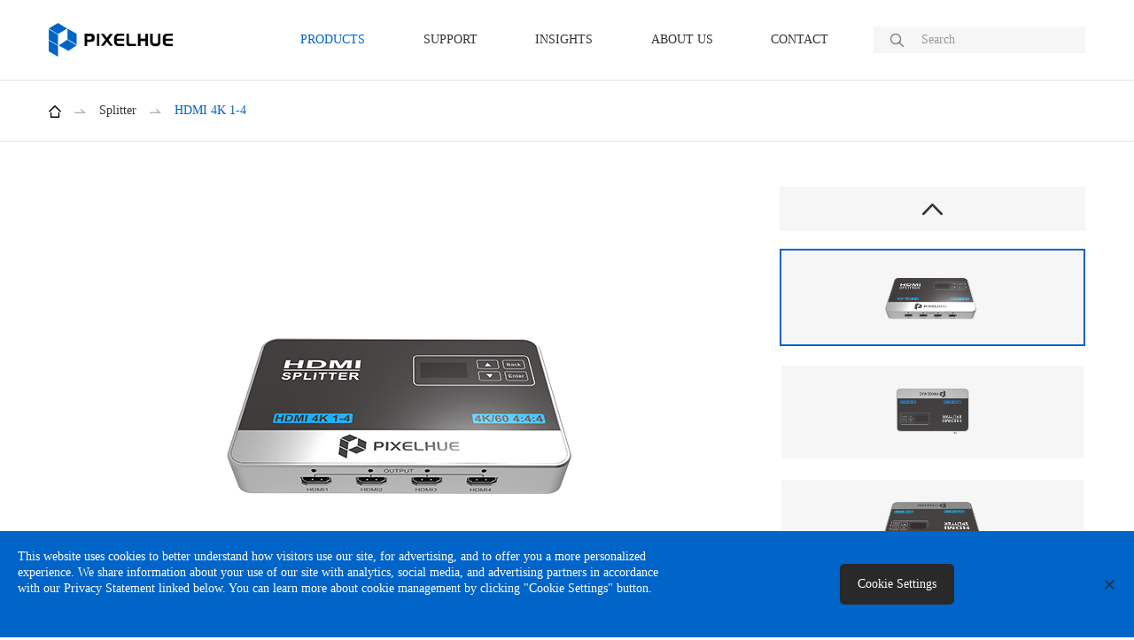

--- FILE ---
content_type: text/html; charset=utf-8
request_url: http://pixelhue.com/index.php/content/products_detail/catid/51/id/14.html
body_size: 9428
content:
<!DOCTYPE html>
<html lang="zh-cn">

<head>
    <meta charset="UTF-8">
    <meta name="renderer" content="webkit">
    <meta name="viewport" content="width=device-width,initial-scale=1.0,shrink-to-fit=no">
    <meta name="apple-mobile-web-app-status-bar-style" content="black">
    <meta name="apple-mobile-web-app-capable" content="yes">
    <meta name="format-detection" content="telephone=no">
    <meta http-equiv="Content-Security-Policy" content="upgrade-insecure-requests">
    <meta http-equiv="X-UA-Compatible" content="ie=edge,chrome=1">
    <!-- <meta http-equiv="Content-Security-Policy" content="default-src 'none';
    connect-src *;
    script-src 'self' 'unsafe-inline' 'unsafe-eval' http://api.map.baidu.com http://webapi.amap.com https://hm.baidu.com;
    style-src 'self' 'unsafe-inline';
    media-src 'self';
    object-src 'self';
    font-src *;
    img-src * data:;"> -->
    <link href="/Public/static/img/favicon.ico" rel="shortcut icon">
    <title>PIXELHUE-HOME</title>
    <!--[if lt IE 11]>
    <script src="/Public/static/plugin/kniu/html5/html5.min.js"></script>
    <script>alert("网站采用H5新标准和CSS3新特性制作，新的标准和特性不支持低版本浏览器，请使用IE11+、FireFox、Google Chrome浏览器浏览！");</script>
    <![endif]-->
    <script src="/Public/static/plugin/kniu/jquery/jquery.min.js"></script>
    <link href="/Public/static/plugin/swiper/swiper.min.css" rel="stylesheet">
    <script src="/Public/static/plugin/swiper/swiper.min.js"></script>
    <link href="/Public/static/plugin/kniu/fonts/all.min.css" rel="stylesheet">
    <link href="/Public/static/plugin/kniu/kniu.min.css" rel="stylesheet">
    <script src="/Public/static/plugin/kniu/kniu.min.js"></script>
    <link href="/Public/static/css/com.css" rel="stylesheet">
    <script src="/Public/static/js/com.js"></script>
    <script>
        var _hmt = _hmt || [];
        (function() {
          var hm = document.createElement("script");
          hm.src = "https://hm.baidu.com/hm.js?fc051a91596ea9546ccfb879578221df";
          var s = document.getElementsByTagName("script")[0];
          s.parentNode.insertBefore(hm, s);
        })();
        </script>

</head>

<body>
    <header class="KN_WEBHEAD">
        <div class="kniu_container">
            <!-- PC端头部 -->
            <div class="KN_PCHD">
                <a class="KN_PCHDLOGO" href="/index.php/Index/index.html">
                    <img class="KN_PCHDLOGOIMG" src="/Public/static/img/img_logo1.png">
                </a>
                <!-- <div class="KN_MENU"> -->
                        <div class="KN_MENULIST  ACTIVE">
                        <!--
                <a class="KN_MENUTITLE" href="/index.php/Content/index/catid/1.html">products</a>
                -->
                <a class="KN_MENUTITLE" href="javascript:;">products</a>
                <nav class="KN_MENUDOWN">
                    <div class="headerMenu clearfix">
                                                <div class="headerMenuList">
                            <p class="menuLinkTitle">Presentation Switcher</p>
                                                        <a class="KN_MENULINK" href="/index.php/Content/index/catid/63.html">Q8<img class="head_new" src="/Public/static/img/index/new.png"></a>
                                                        <a class="KN_MENULINK" href="/index.php/Content/index/catid/64.html">P Series<img class="head_new" src="/Public/static/img/index/new.png"></a>
                                                        <a class="KN_MENULINK" href="/index.php/Content/index/catid/2.html">F Series </a>
                                                    </div>
                                                <div class="headerMenuList">
                            <p class="menuLinkTitle">Live Console </p>
                                                        <a class="KN_MENULINK" href="/index.php/Content/index/catid/65.html">U5 Pro<img class="head_new" src="/Public/static/img/index/new.png"></a>
                                                        <a class="KN_MENULINK" href="/index.php/Content/index/catid/66.html">U5<img class="head_new" src="/Public/static/img/index/new.png"></a>
                                                        <a class="KN_MENULINK" href="/index.php/Content/index/catid/38.html">U3</a>
                                                        <a class="KN_MENULINK" href="/index.php/Content/index/catid/69.html">S Series<img class="head_new" src="/Public/static/img/index/new.png"></a>
                                                    </div>
                                                <div class="headerMenuList">
                            <p class="menuLinkTitle">Media Server</p>
                                                        <a class="KN_MENULINK" href="/index.php/Content/index/catid/62.html">X400</a>
                                                        <a class="KN_MENULINK" href="/index.php/Content/index/catid/68.html">X200<img class="head_new" src="/Public/static/img/index/new.png"></a>
                                                    </div>
                                                <div class="headerMenuList">
                            <p class="menuLinkTitle">Video Processor</p>
                                                        <a class="KN_MENULINK" href="/index.php/Content/index/catid/4.html">4K ViewPro</a>
                                                    </div>
                                                <div class="headerMenuList">
                            <p class="menuLinkTitle">Extender &amp; Splitter</p>
                                                        <a class="KN_MENULINK" href="/index.php/Content/index/catid/50.html">Extender<img class="head_new" src="/Public/static/img/index/new.png"></a>
                                                        <a class="KN_MENULINK" href="/index.php/Content/index/catid/51.html">Splitter</a>
                                                    </div>
                                                <div class="headerMenuList">
                            <p class="menuLinkTitle">Accessories</p>
                                                        <a class="KN_MENULINK" href="/index.php/Content/index/catid/26.html">Modular</a>
                                                    </div>
                                            </div>
                </nav>
                        </div>
                        <div class="KN_MENULIST ">
            				<!--写死-->
                <a class="KN_MENUTITLE" href="javascript:;">support</a>
                <nav class="KN_MENUDOWN">
                    <div class="headerMenu clearfix">

                        <div class="headerMenuList">
                            <p class="menuLinkTitle">Support</p>
							<a class="KN_MENULINK" href="/index.php/Content/service.html">Service</a>
                            <a class="KN_MENULINK" href="/index.php/Content/index/catid/7/id/9.html">Contact Technical Support</a>
                            <a class="KN_MENULINK" href="/index.php/Content/index/catid/7/id/0.html">Download Center</a>
							<a class="KN_MENULINK" href="/index.php/Content/video/catid/57.html">Videos</a>
                        </div>
                    </div>
                </nav>
				<!--写死-->
                        </div>
                        <div class="KN_MENULIST ">
                            <a class="KN_MENUTITLE" href="javascript:;">insights</a>
                <nav class="KN_MENUDOWN">
                    <div class="headerMenu clearfix">
                        <div class="headerMenuList">
                            <p class="menuLinkTitle">insights</p>
                            							<a class="KN_MENULINK" href="/index.php/Content/train/catid/24.html">Events</a>
							                            							                            <a class="KN_MENULINK" href="/index.php/Content/index/catid/10.html">Press Release</a>                            							                            <a class="KN_MENULINK" href="/index.php/Content/index/catid/56.html">Customer Cases</a>                            							                            <a class="KN_MENULINK" href="/index.php/Content/index/catid/25.html">Newsletter</a>                                                    </div>
                    </div>
                </nav>
                        </div>
                        <div class="KN_MENULIST ">
                            <a class="KN_MENUTITLE" href="javascript:;">about us</a>
                <nav class="KN_MENUDOWN">
                    <div class="headerMenu clearfix">
                        <div class="headerMenuList">
                            <p class="menuLinkTitle">about us</p>
                            							                            <a class="KN_MENULINK" href="/index.php/Content/index/catid/12.html">Company Profile</a>                                                    </div>
                    </div>
                </nav>
                        </div>
                        <div class="KN_MENULIST ">
                            <a class="KN_MENUTITLE" href="javascript:;">contact</a>
                <nav class="KN_MENUDOWN">
                    <div class="headerMenu clearfix">
                        <div class="headerMenuList">
                            <p class="menuLinkTitle">contact</p>
                            							                            <a class="KN_MENULINK" href="/index.php/Content/index/catid/23.html">Contact Us</a>                            							                            <a class="KN_MENULINK" href="/index.php/Content/index/catid/17.html">Office Locations</a>                                                    </div>
                    </div>
                </nav>
                        </div>
                        <form class="KN_SEARCH" action="/index.php/Index/search.html">
                <label class="KN_SEARCHLABEL">
                    <input class="KN_SEARCHSUBMIT" id="KN_SEARCHSUBMIT" value="&ensp;" type="submit">
                    <input class="KN_SEARCHINPUT" name="key" value="" placeholder="Search" onkeydown="if(event.which===13){KN_SEARCHSUBMIT.click();}" autofocus type="text">
                </label>
            </form>
            <!-- <a class="kniu_btn head_register" href="/index.php/Index/register.html">Register</a> -->
            <!--<div class="KN_PCHDLANG">
                <p class="KN_PCHDLANGTITLE">
                    <img class="KN_PCHDLANGNATION" src="/Public/static/img/img_lang.png">en                    <img class="KN_PCHDLANGICON" src="/Public/static/plugin/kniu/icon/img_sortDown.png">
                    <img class="KN_PCHDLANGICON" src="/Public/static/plugin/kniu/icon/img_sortUp.png">
                </p>
                <nav class="KN_PCHDLANGDOWN">
                    <a class="KN_PCHDLANGLINK" href="?lang=cn">
                        <img class="KN_PCHDLANGNATION" src="/Public/static/img/img_lang.png">
                        <img class="KN_PCHDLANGNATION" src="/Public/static/img/img_langhover.png">cn
                    </a>
                    <a class="KN_PCHDLANGLINK" href="?lang=en">
                        <img class="KN_PCHDLANGNATION" src="/Public/static/img/img_lang.png">
                        <img class="KN_PCHDLANGNATION" src="/Public/static/img/img_langhover.png">en
                    </a>
                </nav>
            </div>-->
            <!-- 登录、注册 -->
            <!-- <div class="logins">
                                <a class="outLink outLink2 active" href="/index.php/Index/login.html">Log in</a>
                <a class="outLink outLink2" href="/index.php/Index/res.html">Register</a>
                            </div> -->
            <!-- </div> -->
        </div>
        <!-- APP端头部 -->
        <div class="KN_APPHD">
            <div class="KN_APPHDGROUP">
                <div class="KN_APPHDLOGO">
                    <a href="/index.php/Index/index.html">
                        <img class="KN_APPHDLOGOIMG" src="/Public/static/img/img_logo1.png">
                    </a>
                </div>
                <!-- <div class="KN_APPHDLANG">
                    <a class="KN_APPHDLANGCN" href="../cn/index.html">CN</a>
                    <p class="KN_APPHDLANGLINE">/</p>
                    <a class="KN_APPHDLANGEN" href="index.html">EN</a>
                </div> -->
                <div class="KN_APPHDSEARCH">
                    <p class="KN_APPHDSEARCHTITLE">
                        <img class="KN_APPHDSEARCHICON" src="/Public/static/plugin/kniu/icon/img_icon_searchgrey.png">
                    </p>
                    <form class="KN_APPHDSEARCHFORM" action="/index.php/Index/search.html">
                        <label class="KN_APPHDSEARCHLABEL">
                            <input class="KN_APPHDSEARCHINPUT" name="key" value="" placeholder="Search" onkeydown="if(event.which===13){KN_APPHDSEARCHSUBMIT.click();}" type="text">
                            <input class="KN_APPHDSEARCHSUBMIT" id="KN_APPHDSEARCHSUBMIT" value="Search" type="submit">
                        </label>
                    </form>
                </div>
            </div>
            <div class="KN_APPHDMENU">
                <i class="fas fa-bars KN_APPHDMENUBAR"></i>
                <div class="KN_APPHDNAV">
                    <ul class="KN_APPHDNAVGROUP">
                        <li class="KN_APPHDNAVLINK">
                            <p class="KN_APPHDNAVTITLE appTitle">products</p>
                            <div class="KN_APPHDNAVDOWN">
                                <div class="KN_APPHDDOWNLINK">
                                    <p class="KN_APPHDNAVTITLE">Presentation Switcher</p>
                                    <nav class="KN_APPHDNAVDOWN">
                                        <a class="KN_APPHDDOWNLINK appLink" href="/index.php/content/index/catid/63.html">Q8</a>
                                        <a class="KN_APPHDDOWNLINK appLink" href="/index.php/Content/index/catid/64.html">P Series</a>
                                        <a class="KN_APPHDDOWNLINK appLink" href="/index.php/Content/index/catid/2.html">F Series</a>
                                    </nav>
                                </div>
                                <div class="KN_APPHDDOWNLINK">
                                    <p class="KN_APPHDNAVTITLE">Live Console</p>
                                    <nav class="KN_APPHDNAVDOWN">
                                        <a class="KN_APPHDDOWNLINK appLink" href="/index.php/Content/index/catid/65.html">U5 Pro</a>
                                        <a class="KN_APPHDDOWNLINK appLink" href="/index.php/Content/index/catid/66.html">U5</a>
                                        <a class="KN_APPHDDOWNLINK appLink" href="/index.php/Content/index/catid/38.html">U3</a>
                                    </nav>
                                </div>
                                <div class="KN_APPHDDOWNLINK">
                                    <p class="KN_APPHDNAVTITLE">Media Server</p>
                                    <nav class="KN_APPHDNAVDOWN">
                                        <a class="KN_APPHDDOWNLINK appLink" href="/index.php/Content/index/catid/62.html">X400</a>
                                    </nav>
                                </div>
                                <div class="KN_APPHDDOWNLINK">
                                    <p class="KN_APPHDNAVTITLE">Video Processor</p>
                                    <nav class="KN_APPHDNAVDOWN">
                                        <a class="KN_APPHDDOWNLINK appLink" href="/index.php/Content/index/catid/4.html">4K View Pro</a>
                                    </nav>
                                </div>
                                <div class="KN_APPHDDOWNLINK">
                                    <p class="KN_APPHDNAVTITLE">Extender & Splitter</p>
                                    <nav class="KN_APPHDNAVDOWN">
                                        <a class="KN_APPHDDOWNLINK appLink" href="/index.php/Content/index/catid/50.html">Extender</a>
                                        <a class="KN_APPHDDOWNLINK appLink" href="/index.php/Content/index/catid/51.html">Splitter</a>
                                    </nav>
                                </div>
                                <div class="KN_APPHDDOWNLINK">
                                    <p class="KN_APPHDNAVTITLE">Monitor</p>
                                    <nav class="KN_APPHDNAVDOWN">
                                        <a class="KN_APPHDDOWNLINK appLink" href="/index.php/Content/index/catid/48.html">VM Dual</a>
                                    </nav>
                                </div>
                                <div class="KN_APPHDDOWNLINK">
                                    <p class="KN_APPHDNAVTITLE">Accessories</p>
                                    <nav class="KN_APPHDNAVDOWN">
                                        <a class="KN_APPHDDOWNLINK appLink" href="/index.php/Content/index/catid/26.html">Modular</a>
                                        <a class="KN_APPHDDOWNLINK appLink" href="/index.php/Content/index/catid/39.html">Cable</a>
                                        <a class="KN_APPHDDOWNLINK appLink" href="/index.php/Content/index/catid/40.html">Accessories</a>
                                    </nav>
                                </div>
                            </div>
                        </li>
                        <li class="KN_APPHDNAVLINK">
                            <p class="KN_APPHDNAVTITLE appTitle">events & support</p>
                            <div class="KN_APPHDNAVDOWN">
                                <div class="KN_APPHDDOWNLINK">
                                    <p class="KN_APPHDNAVTITLE">Events</p>
                                    <nav class="KN_APPHDNAVDOWN">
                                        <a class="KN_APPHDDOWNLINK appLink" href="/index.php/Content/train.html">Events</a>
                                    </nav>
                                </div>
                                <div class="KN_APPHDDOWNLINK">
                                    <p class="KN_APPHDNAVTITLE">Support</p>
                                    <nav class="KN_APPHDNAVDOWN">
                                        <a class="KN_APPHDDOWNLINK appLink" href="/index.php/Content/index/catid/7/id/9.html">Contact Technical Support</a>
                                        <a class="KN_APPHDDOWNLINK appLink" href="/index.php/Content/index/catid/7/id/0.html">Download Center</a>
                                    </nav>
                                </div>
                            </div>
                        </li>
                        <li class="KN_APPHDNAVLINK">
                            <p class="KN_APPHDNAVTITLE appTitle">news</p>
                            <div class="KN_APPHDNAVDOWN">
                                <div class="KN_APPHDDOWNLINK">
                                    <p class="KN_APPHDNAVTITLE">News</p>
                                    <nav class="KN_APPHDNAVDOWN">
                                        <a class="KN_APPHDDOWNLINK appLink" href="/index.php/Content/index/catid/10.html">Press Release</a>
                                        <a class="KN_APPHDDOWNLINK appLink" href="/index.php/Content/index/catid/24.html">Events</a>
                                        <a class="KN_APPHDDOWNLINK appLink" href="/index.php/Content/index/catid/25.html">Newsletter</a>
                                    </nav>
                                </div>
                            </div>
                        </li>
                        <li class="KN_APPHDNAVLINK">
                            <p class="KN_APPHDNAVTITLE appTitle">about Us</p>
                            <div class="KN_APPHDNAVDOWN">
                                <div class="KN_APPHDDOWNLINK">
                                    <p class="KN_APPHDNAVTITLE">About Us</p>
                                    <nav class="KN_APPHDNAVDOWN">
                                        <a class="KN_APPHDDOWNLINK appLink" href="/index.php/Content/index/catid/12.html">Company Profile</a>
                                    </nav>
                                </div>
                            </div>
                        </li>
                        <li class="KN_APPHDNAVLINK">
                            <p class="KN_APPHDNAVTITLE appTitle">contact</p>
                            <div class="KN_APPHDNAVDOWN">
                                <div class="KN_APPHDDOWNLINK">
                                    <p class="KN_APPHDNAVTITLE">Contact</p>
                                    <nav class="KN_APPHDNAVDOWN">
                                        <a class="KN_APPHDDOWNLINK appLink" href="/index.php/Content/index/catid/17.html">Office Locations</a>
                                        <a class="KN_APPHDDOWNLINK appLink" href="/index.php/Content/index/catid/23.html">Contact Us</a>
                                    </nav>
                                </div>
                            </div>
                        </li>
                        <!--
                        <li class="KN_APPHDNAVLINK">
                            <a class="KN_APPHDTITLE" href="login.html">Log in</a>
                        </li>
                        <li class="KN_APPHDNAVLINK">
                            <a class="KN_APPHDTITLE" href="register.html">Register</a>
                        </li>
                        -->
                        </ul>
                    </div>
                </div>
            </div>
        </div>
    </header>
    <section class="KN_WEBBODY">
        <ul class="KN_CONTENT">
            
  <li class="KN_CLIST">
    <!-- banner -->
    <!-- <div class="staticBanner"><img src="/upload/image/2020-08-21/5f3f77f32a02e.png"></div> -->
    <!-- 内容 -->
    <div class="contents clearfix">
      <div class="breadMenu">
        <div class="kniu_container">
          <a href="/index.php/Index/index.html">
            <img src="/Public/static/img/products/icon04.png">
          </a>
          <img src="/Public/static/img/products/icon05.png">
          <p><a href="/index.php/Content/index/catid/51.html">Splitter</a></p>
          <img src="/Public/static/img/products/icon05.png">
            <p class="breadHere">HDMI 4K 1-4</p>        </div>
      </div>
      <div class="productsDetail">
        <div class="kniu_container">
          <div class="pros">
            <div class="proView">
              <div class="proShowImg KN_TABCONT2">
                <div class="KN_TABCONTLIST">
                    <div class="proWrap">
                      <img class="proImg" src="/upload/image/2022-01-30/61f6366dbcd6a.png" alt="HDMI 4K 1-4">
                    </div>
                  </div><div class="KN_TABCONTLIST">
                    <div class="proWrap">
                      <img class="proImg" src="/upload/image/2022-01-30/61f6366d6250e.png" alt="HDMI 4K 1-4">
                    </div>
                  </div><div class="KN_TABCONTLIST">
                    <div class="proWrap">
                      <img class="proImg" src="/upload/image/2022-01-30/61f6366d65d50.png" alt="HDMI 4K 1-4">
                    </div>
                  </div>              </div>
              <div class="proDoWrap">
                <div class="swiper-container kniu_swiperContainer2">
                  <div class="swiper-wrapper kniu_swiperWrapper2 KN_TABHEAD2">
                    <div class="swiper-slide kniu_swiperSlide2 KN_TABHEADLIST active">
                        <p class="proShowStart">
                          <img src="/upload/image/2022-01-30/61f6366dbcd6a.png">
                        </p>
                      </div><div class="swiper-slide kniu_swiperSlide2 KN_TABHEADLIST ">
                        <p class="proShowStart">
                          <img src="/upload/image/2022-01-30/61f6366d6250e.png">
                        </p>
                      </div><div class="swiper-slide kniu_swiperSlide2 KN_TABHEADLIST ">
                        <p class="proShowStart">
                          <img src="/upload/image/2022-01-30/61f6366d65d50.png">
                        </p>
                      </div>                  </div>
                </div>
                <div class="swiper-button-prev kniu_swiperButtonPrev2"></div>
                <div class="swiper-button-next kniu_swiperButtonNext2"></div>
              </div>
            </div>
            <div class="pro_icons_group">
              <div class="proIcons">
                <div class="proIconList">
                    <p class="proIconTitle">HDMI</p>
                    <img src="/upload/image/2022-01-30/61f636816caf9.png">
                  </div><div class="proIconList">
                    <p class="proIconTitle">4K</p>
                    <img src="/upload/image/2022-01-30/61f6368169222.png">
                  </div>              </div>
            </div>
            <!-- 滚动条联动导航 START -->
            <div class="KN_SCROLL kniu_scroll">
	<div class="KN_SCROLLGROUP kniu_scrollGroup">
		<ul class="KN_SCROLLMENU kniu_scrollMenu">
			<li class="KN_SCROLLLIST kniu_scrollList active">
				<a class="KN_SCROLLLINK kniu_scrollLink" href="javascript:;">Description</a> 
			</li>
			<li class="KN_SCROLLLIST kniu_scrollList">
				<a class="KN_SCROLLLINK kniu_scrollLink" href="javascript:;">Usage Scenarios</a> 
			</li>
			<li class="KN_SCROLLLIST kniu_scrollList">
				<a class="KN_SCROLLLINK kniu_scrollLink" href="javascript:;">Specification</a> 
			</li>
<!--
			<li class="KN_SCROLLLIST kniu_scrollList">
				<a class="KN_SCROLLLINK kniu_scrollLink" href="javascript:;">Technical Support</a> 
			</li>
-->
			<li class="KN_SCROLLLIST kniu_scrollList">
				<a class="KN_SCROLLLINK kniu_scrollLink" href="javascript:;">Download Center</a> 
			</li>
		</ul>
		<div class="proTo">
			<div class="proToLink">
				<a class="proToLinkText" href="/index.php/Content/index/catid/7/id/9.html.html">Get your quote
          now</a> 
			</div>
			<div class="proToLink">
				<a class="proToLinkText" href="/index.php/Content/index/catid/23.html.html">Where to buy</a> 
			</div>
		</div>
	</div>
</div>
<ul class="kniu_scrollContGroup">
	<li class="KN_SCROLLCONT kniu_scrollCont">
		<div class="proNotes">
			<h1>
				Description
			</h1>
			<p>
				The HDMI 4K 1-4 is a 4K video splitter with outstanding performance, excellent stability
        and high definition. <br />
This splitter supports 1x HDMI 2.0 input and 4x HDMI 2.0 real-time outputs. The
        resolutions of both its input and outputs can be up to 4K×2K@60Hz.The input and output
        resolutions are the same. <br />
This splitter is easy to use and supports plug and play. It is applicable to any devices
        with HDMI connectors and supports various set-top boxes, DVD players, player boxes
        and so on.
			</p>
		</div>
	</li>
	<li class="KN_SCROLLCONT kniu_scrollCont">
		<div class="proNotes">
			<h1>
				Usage Scenarios
			</h1>
			<div class="kniu_text_center">
				<img src="/upload/image/20220128/20220128204851_23977.png" /> 
			</div>
		</div>
	</li>
	<li class="KN_SCROLLCONT kniu_scrollCont">
		<div class="proNotes">
			<h1>
				Specification
			</h1>
			<h3>
				Technical Specification
			</h3>
			<div class="kniu_tableGroup_wrap">
				<div class="kniu_tableGroup_wrap_item">
					<h3 class="kniu_tableGroup_wrap_item_title">
						HDMI Input
					</h3>
					<div class="kniu_tableGroup">
						<table class="kniu_table table3">
							<tbody>
								<tr>
									<td>
										Quantity
									</td>
									<td>
										<p>
											1
										</p>
									</td>
								</tr>
								<tr>
									<td>
										Standard
									</td>
									<td>
										<p>
											HDMI 2.0 connector supports HDCP 2.2
                      and HDCP 1.4.
										</p>
									</td>
								</tr>
								<tr>
									<td>
										Resolution
									</td>
									<td>
										<p>
											1024×768@23.98/50/59.94/60/85Hz
										</p>
										<p>
											1920×1080@23.98/50/59.94/60/85Hz
										</p>
										<p>
											3840×2160@23.98/50/59.94/60Hz
										</p>
									</td>
								</tr>
							</tbody>
						</table>
					</div>
				</div>
				<div class="kniu_tableGroup_wrap_item">
					<h3 class="kniu_tableGroup_wrap_item_title">
						HDMI Output
					</h3>
					<div class="kniu_tableGroup">
						<table class="kniu_table table3">
							<tbody>
								<tr>
									<td>
										Quantity
									</td>
									<td>
										<p>
											4
										</p>
									</td>
								</tr>
								<tr>
									<td>
										Standard
									</td>
									<td>
										<p>
											HDMI 2.0 connector supports HDCP 2.2
                      and HDCP 1.4.
										</p>
									</td>
								</tr>
								<tr>
									<td>
										Resolution
									</td>
									<td>
										<p>
											1024×768@23.98/50/59.94/60/85Hz
										</p>
										<p>
											1920×1080@23.98/50/59.94/60/85Hz
										</p>
										<p>
											3840×2160@23.98/50/59.94/60Hz
										</p>
									</td>
								</tr>
							</tbody>
						</table>
					</div>
				</div>
			</div>
		</div>
	</li>
<!--
	<li class="KN_SCROLLCONT kniu_scrollCont">
		<div class="proNotes">
			<h1>
				Technical Support
			</h1>
			<div class="proSupport">
				<div class="proSupportNote">
					<p>
						Pixelhue provides professional and intimate technology consulting services, including a full
                            range of product technical consulting, service consulting and advice.
					</p>
				</div>
				<div class="proMediaBtn">
					<a class="proMediaLink" href="/index.php/Content/index/catid/7/id/9.html"> <span class="proMediaLinkText">Go To Support</span> </a> 
				</div>
			</div>
		</div>
	</li>
-->
	<li class="KN_SCROLLCONT kniu_scrollCont">
		<div class="proNotes">
			<h1>
				Download Center
			</h1>
			<div class="proMedia">
				<div class="proMediaTo">
					<div class="proMediaWrap1">
						<h2>
							Download Center
						</h2>
<!--
						<p>
							Support dual power backup and interface signal backup, improve
						</p>
-->
						<p class="proMediaNote">
							For technical downloads such as drivers, firmware, manuals, drawings &amp; documentation we
              would kindly like to direct you to our product support page.For your convenience we have
              selected the most recent driver/firmware &amp; manual for you to download directly below.
						</p>
						<div class="proMediaBtn">
							<a class="proMediaLink" href="/index.php/Content/index/catid/7/id/0.html"> <span class="proMediaLinkText">Go To Download Center</span> </a> 
						</div>
					</div>
					<div class="proMediaWrap2">
						<h4 class="proMediaText1">
							Resources
						</h4>
						<p class="proMediaText2">
							<a href="https://en-pixelhue001.oss-us-east-1.aliyuncs.com/Specifications/HDMI%204K%201-4%20Video%20Splitter%20Specifications.pdf">HDMI 4K 1-4 Video Splitter Specifications</a> 
						</p>
						<p class="proMediaText2">
							<a href="https://en-pixelhue001.oss-us-east-1.aliyuncs.com/Specifications/HDMI%204K%201-4%20Video%20Splitter%20User%20Manual.pdf">HDMI 4K 1-4 Video Splitter User Manual</a> 
						</p>
					</div>
				</div>
			</div>
			<h1>
				More Product
			</h1>
			<div class="proMore clearfix">
				<a class="productsLink" href="/index.php/Content/products_detail/catid/38/id/3.html"> <img class="productsBG" src="/Public/static/img/img_productsbg.png" /> 
				<div class="productsGroup">
					<p class="productsImgBox">
						<img class="productsImg" src="/upload/image/2021-01-26/600ff67e954e5.png" /> 
					</p>
					<div class="productsTxtBox">
						<p class="productsTxt1">
							U3
						</p>
						<p class="productsTxt3">
							LEARN MORE &gt;
						</p>
					</div>
				</div>
</a> <a class="productsLink" href="/index.php/Content/products_detail/catid/2/id/2.html"> <img class="productsBG" src="/Public/static/img/img_productsbg.png" /> 
				<div class="productsGroup">
					<p class="productsImgBox">
						<img class="productsImg" src="/upload/image/2021-03-09/60472bab746df.png" /> 
					</p>
					<div class="productsTxtBox">
						<p class="productsTxt1">
							F4 Lite
						</p>
						<p class="productsTxt3">
							LEARN MORE &gt;
						</p>
					</div>
				</div>
</a> <a class="productsLink" href="/index.php/Content/products_detail_modalar/catid/26.html"> <img class="productsBG" src="/Public/static/img/img_productsbg.png" /> 
				<div class="productsGroup">
					<p class="productsImgBox">
						<img class="productsImg" src="/upload/image/2020-06-16/5ee87b637acc5.png" /> 
					</p>
					<div class="productsTxtBox">
						<p class="productsTxt1">
							Output Card - DVI(HDMI1.4) Quad
						</p>
						<p class="productsTxt3">
							LEARN MORE &gt;
						</p>
					</div>
				</div>
</a> 
			</div>
		</div>
	</li>
</ul>            <!-- 滚动条联动导航 END -->
            <div class="technical_support">
              <div class="proNotes">
                <h1>
                  Technical Support
                </h1>
                <p>
                  Pixelhue provides professional and intimate technology consulting services, including a full range of
                  product technical consulting, service consultingand advice.
                </p>
              </div>
              <form class="kniu_mt_30 technical_support_form">
                <div class="kniu_control">
                  <label class="kniu_label">
                    <p class="kniu_text">Name<span class="kniu_must">*</span></p>
                    <input class="kniu_input kniu_h_50" name="name" type="text" required>
                  </label>
                  <label class="kniu_label kniu_ml_30">
                    <p class="kniu_text">Country<span class="kniu_must">*</span></p>
                    <input class="kniu_input kniu_h_50" name="country" type="text" required>
                  </label>
                  <label class="kniu_label kniu_ml_30">
                    <p class="kniu_text">Company<span class="kniu_must">*</span></p>
                    <input class="kniu_input kniu_h_50" name="company" type="text" required>
                  </label>
                </div>
                <div class="kniu_control kniu_mt_30">
                  <label class="kniu_label">
                    <p class="kniu_text">Email<span class="kniu_must">*</span></p>
                    <input class="kniu_input kniu_h_50" name="email" type="text" required>
                  </label>
                  <label class="kniu_label kniu_ml_30">
                    <p class="kniu_text">Phone<span class="kniu_must">*</span></p>
                    <input class="kniu_input kniu_h_50" name="mobile" type="text" required>
                  </label>
                  <label class="kniu_label kniu_ml_30 kniu_opacity_0">占位专用</label>
                </div>
                <div class="kniu_control kniu_mt_30">
                  <label class="kniu_label">
                    <p class="kniu_text">Message<span class="kniu_must">*</span></p>
                    <textarea class="kniu_input kniu_h_50" name="content" required></textarea>
                  </label>
                </div>
                <div class="kniu_control kniu_mt_30">
                  <div class="kniu_label">
                    <p class="kniu_text">Auth Code<span class="kniu_must">*</span></p>
                    <div class="kniu_input_group" id="verify">
                      <input class="kniu_input kniu_w_200 kniu_h_50" name="pcode" type="text" required>
                      <img class="kniu_authcode kniu_h_50" src="/index.php/Content/verify.html">
                    </div>
                  </div>
                  <div class="kniu_label kniu_right_center kniu_submit_group">
                    <a class="kniu_btn kniu_submit kniu_h_60" href="javascript:;">SUBMIT NOW</a>
                  </div>
                </div>
              </form>
            </div>
          </div>
        </div>
      </div>
    </div>
    <div class="email">
  <div class="kniu_container clearfix">
    <div class="emailList emailList1">
      <p class="emailLogo"><img src="/Public/static/img/img_logo2.png"></p>
      <!-- <p>
        <a class="emailLink" href="/index.php/Content/index/catid/12.html">
                    Company Profile          &ensp;&gt;
        </a>
      </p> -->
      <!-- <p>
        <a class="emailLink" href="/index.php/Content/index/catid/16.html">
                    Careers          &ensp;&gt;
        </a>
      </p> -->
    </div>
    <div class="emailList emailList2">
      <p class="emailTitle">Products</p>
	  

        		  		    			      <p>
        <a class="emailLink" href="/index.php/Content/index/catid/63.html">
        
         Q8        </a>
      </p>
	     		    			      <p>
        <a class="emailLink" href="/index.php/Content/index/catid/65.html">
        
         U5 Pro        </a>
      </p>
	     		    			      <p>
        <a class="emailLink" href="/index.php/Content/index/catid/62.html">
        
         X400        </a>
      </p>
	     		    			      <p>
        <a class="emailLink" href="/index.php/Content/index/catid/4.html">
        
         4K ViewPro        </a>
      </p>
	     		    			      <p>
        <a class="emailLink" href="/index.php/Content/index/catid/50.html">
        
         Extender        </a>
      </p>
	     		    			      <p>
        <a class="emailLink" href="/index.php/Content/index/catid/26.html">
        
         Modular        </a>
      </p>
	     		    	          		        		        		        		              <!-- <p class="emailLink">+31(0)23 303 3682</p> -->
    </div>
    <div class="emailList emailList3">
      <p class="emailTitle">Support</p>
      <p>
        <a class="emailLink" href="/index.php/Content/index/catid/7/id/0.html">Download Center</a>
      </p>
      <p>
        <a class="emailLink" href="/index.php/Content/train.html">Technical Support</a>
      </p>
      <p>
        <a class="emailLink" href="/index.php/Content/index/catid/23.html">Contact Us</a>
      </p>
      <p>
        <a class="emailLink" href="/index.php/Index/privacyPolicy.html">Privacy Policy</a>
      </p>
      <p>
        <a class="emailLink" href="/index.php/Index/cookiePolicy.html">Cookie Policy</a>
      </p>
    </div>
    <div class="emailList emailList4">
      <p class="emailTitle">Quick Contact</p>
      <!-- <p class="emailLink">+31(0)23 303 3682</p> -->
      <!-- <p class="emailLink">
        <img class="contectusIcon" src="/Public/static/img/icon_home.png">
        <a class="contectusText" href="http://www.pixelhue.com">http://www.pixelhue.com</a>
      </p> -->
      <p class="emailLink">
        <img class="contectusIcon" src="/Public/static/img/icon_email.png">
        <a class="contectusText" href="mailto:info@pixelhue.com">info@pixelhue.com</a>
      </p>
      <p class="emailLink">
        <img class="contectusIcon" src="/Public/static/img/icon_email.png">
        <a class="contectusText" href="mailto:service@pixelhue.com">service@pixelhue.com</a>
      </p>
      <p class="emailLink">
        <img class="contectusIcon" src="/Public/static/img/icon_address.png">
        <span class="contectusText">Kruisweg 643-647,2132 NC,<br>Hoofddorp, the Netherlands<br>01A, 12/F, No.8 caihefang Road,<br>HaiDian District,Beijing, China</span>
      </p>
    </div>
    <div class="emailList emailList5">
      <p class="emailTitle">Follow Us</p>
      <p class="emailLink clearfix">
        <a class="emailLinkOut" href="https://www.instagram.com/pixelhuetechnology/" target="_blank">
          <img class="emailLinkIcon" src="/Public/static/img/img_instagram.png">
        </a>
        <a class="emailLinkOut" href="https://www.facebook.com/PIXELHUE.TECHNOLOGY" target="_blank">
          <img class="emailLinkIcon" src="/Public/static/img/img_facebook.png">
        </a>
        <a class="emailLinkOut" href="https://www.youtube.com/@pixelhuetechnology2017" target="_blank">
          <img class="emailLinkIcon" src="/Public/static/img/img_youtube.png">
        </a>
        <a class="emailLinkOut" href="https://www.linkedin.com/company/pixelhue" target="_blank">
          <img class="emailLinkIcon" src="/Public/static/img/img_linkedin.png">
        </a>
        <a class="emailLinkOut" href="https://twitter.com/Pixelhue1" target="_blank">
          <img class="emailLinkIcon" src="/Public/static/img/img_twitter.png">
        </a>
      </p>
      <div class="emailLink email_to_group">
        <!-- <input class="emailSend" name="" placeholder="Email" type="text"> -->
        <a class="email_to" href="/index.php/Content/index/catid/25.html">
          <img class="email_to_bg" src="/Public/static/img/index/btn_email.png">
        </a>
      </div>
      <p class="emailLink"><a href="/index.php/Content/index/catid/25.html">Sign up for newsletter</a></p>
    </div>
  </div>
</div>
<!-- 返回顶部 -->
<div class="KN_GOTOP KN_AFTER" title="To Top">
  <i class="fas fa-chevron-up"></i>
</div>
<!-- cookies -->
<div class="cookies">
  <div class="cookieWrap">
    <p class="cookieNote">
      This website uses cookies to better understand how visitors use our site, for advertising, and to offer you a more personalized experience. We share information about your use of our site with analytics, social media, and advertising partners in accordance with our Privacy Statement linked below. You can learn more about cookie management by clicking &quot;Cookie Settings&quot; button.    </p>
    <div class="cookieBtnWrap">
      <button class="cookieToDetail" type="button">Cookie Settings</button>
      <p class="closeCookie">×</p>
    </div>
  </div>
  <div class="cookieCont">
    <div class="cookieDetail">
      <div class="cookieText">
        <h2>	1.Introduction</h2><p>	This Cookie Policy aims to inform you of the use of cookies by Pixelhue in relation to the website:(Website). This Cookie Policy should be read together with our Privacy Policy, which is available [here][Insert Link To Privacy Policy].</p><p>	“We” or “us” means Pixelhue Technology Ltd. and its affiliated companies. “you” means the users of the Website.</p><p>	We reserve the right to amend this Cookie Policy from time to time. We will inform you on any material changes via the Website.</p><h2>	2.What are cookies?</h2><p>	Cookies are small data files that a website automatically downloads to a user’s computer or mobile device when they visit the site. They are primarily used in helping the website recognise a user that has visited the site previously (such as remembering the user’s login, language, font size and other display preferences). They can store account and password information so the user doesn’t have to keep re-entering them whenever they come back to the site or browse from one page to another.</p><h2>	3.How do we use cookies and for what purposes?</h2><p>	Our website uses a number of different cookies to distinguish you from other users of our website. This helps us to provide you with a good experience when you browse our website.</p><p>	Please see more details about the types of cookies we use below:</p><p>	3.1	Strictly necessary cookies - These are cookies that are required for the operation of our website. This website uses cookies to allow you to navigate and use the key features on the site.</p><p>	You can find out more information about the individual cookies we use and the purposes for which we use them in the table below:</p><div class=customTableGroup>	<div class=customTable>		<div class=customTableList>			<h3>				Name			</h3>			<p>				PHPSESSID			</p>		</div>		<div class=customTableList>			<h3>				Type			</h3>			<p>				Strictly necessary			</p>		</div>		<div class=customTableList>			<h3>				Duration			</h3>			<p>				session			</p>		</div>		<div class=customTableList>			<h3>				Purpose			</h3>			<p>				This cookie is native to PHP applications. The cookie is used to store and identify a user’s unique session ID for the purpose of managing user session on the website. The cookie is a session cookies and is deleted when all the browser windows are closed.			</p>		</div>	</div></div><h2>	4.How to control cookies</h2><p>	You may be able to manage preferences for cookies directly from within your own browser and prevent third parties from installing cookies on your device. Through the browser preferences, it is also possible to delete cookies installed in the past, including the cookies that might possibly have saved the consent for the installation of cookies by this website. It is important to note that by disabling all cookies, the functioning of this site may be compromised. Find out how to manage cookies on popular browsers:</p><p>	• Google Chrome</p><p>	• Microsoft Edge</p><p>	• Microsoft Internet Explorer</p><p>	• Mozilla Firefox</p><p>	• Opera</p><p>	• Apple Safari</p><p>	To find information relating to other browsers, visit the browser developer’s website.</p><p>	To find out more about cookies, including how to see what cookies have been set and how to manage and delete them, visit www.allaboutcookies.org, or www.aboutcookies.org.</p>        <p class="closeCookieMod">×</p>
      </div>
    </div>
  </div>
</div>
<script>
  // cookie 弹窗。
  $(function () {
    var sessions = kniu.getSession('isCookie') || 0;
    if (sessions != 1) {
      $('html').removeClass('KN_OVERHIDE');
      $('.cookies').addClass('KN_SHOW');
    } else {
      $('.cookies').removeClass('KN_SHOW');
    }
    $(document).on('click', '.cookieToDetail', function () {
      var that = $(this);
      var thatPrt = that.parents('.cookies');
      thatPrt.find('.cookieCont').fadeIn(300);
      $('html').addClass('KN_OVERHIDE');
    });
    $(document).on('click', '.closeCookieMod', function () {
      var that = $(this);
      var thatPrt = that.parents('.cookies');
      thatPrt.find('.cookieCont').fadeOut(300);
      $('html').removeClass('KN_OVERHIDE');
    });
    $(document).on('click', '.closeCookie', function () {
      var that = $(this);
      var thatPrt = that.parents('.cookies');
      kniu.setSession('isCookie', 1);
      thatPrt.removeClass('KN_SHOW');
    });
  });
</script>
	
  </li>
   <script src="/Public/static/plugin/layui/layui.all.js"></script>
  <style>
    .contents {
      padding: 0;
    }

    .productsDetail {
      padding: 4% 0;
    }

    .kniu_submit_group {
      margin-top: 12px;
      text-align: center;
    }

    @media (min-width: 1024px) {
      .kniu_submit_group {
        margin-top: 0;
        text-align: right;
      }
    }

    @media (max-width: 1620px) {
      .productsDetail {
        padding: 5% 0;
      }
    }

    @media (max-width: 1520px) {
      .productsDetail {
        margin: 0;
      }
    }

    @media (max-width: 1320px) {
      .productsDetail {
        padding: 4% 0;
      }
    }
  </style>
  <script>
     var captcha_img = $('#verify').find('img')  
	var verifyimg = captcha_img.attr("src");  
	captcha_img.attr('title', '点击刷新');  
	captcha_img.click(function(){  
		if( verifyimg.indexOf('?')>0){  
			$(this).attr("src", verifyimg+'&random='+Math.random());  
		}else{  
			$(this).attr("src", verifyimg.replace(/\?.*$/,'')+'?'+Math.random());  
		}  
	}); 
  
	$(function () {
            $(".kniu_btn").click(function(){
                $.post("/index.php/Content/msg.html",$(this).parents('form').serialize(),function(data){
                    if(data.code == 200){
                        layer.msg('Success');
                        window.location.reload();
                    }else{
                        layer.msg(data.data);
                    }
                },'json');
                return false;
            })
          });
    // 控制产品图片高度
    // $(function () {
    //   var whatWH = function (object, objectPrt) {
    //     var w = 0;
    //     var wf = 0;
    //     var h = 0;
    //     var hf = 0;
    //     var that = '';
    //     for (var x = 0, l = $(object).length; x < l; x++) {
    //       that = $(object).eq(x);
    //       w = that.width();
    //       wf = that.parents(objectPrt).width() - 1;
    //       h = that.height();
    //       hf = that.parents(objectPrt).height() - 1;
    //       if (w > wf) {
    //         that.addClass('howWidth').removeClass('howHeight');
    //       }
    //       if (h > hf) {
    //         that.addClass('howHeight').removeClass('howWidth');
    //       }
    //     }
    //   }
    //   whatWH('.proImg', '.proWrap');
    //   whatWH('.proShowStart>img', '.proShowStart');
    // });
    // 产品预览图片高度
    $(function () {
      imgHi();
      $(window).resize(function () {
        imgHi();
      });

      function imgHi() {
        var winH = $(window).height();
        var thatT = $('.proView').offset().top;
        var imgH = winH - thatT;
        $('.proView').height(imgH);
        winH = thatT = imgH = null;
      }
    });
    // 滚动条联动导航。
    if (kniu.getLength('.kniu_scroll') > 0 && kniu.getWinWidth() > 1023) {
      kniu.scroll(30);
    }
  </script>

        </ul>
        <footer class="KN_FOOTER">
            <a href="/index.php/Index/privacyPolicy.html">Privacy Policy</a>&ensp;|&ensp;
            <a href="/index.php/Index/cookiePolicy.html">Cookie Policy</a>&ensp;|&ensp;© 2022 Pixelhue Technology Ltd&ensp;|&ensp; <a href="https://beian.miit.gov.cn/" target="_blank">京ICP备2020044259号-1</a>
        </footer>
    </section>
</body>

</html>

--- FILE ---
content_type: text/css
request_url: https://pixelhue.com/Public/static/plugin/kniu/kniu.min.css
body_size: 66727
content:
@charset "UTF-8";/*!
 * Version 6.0.0
 * plugin.min.js 样式。
 * Author:Buller
 * Date:2020-11-05 12:00
 */*,::after,::before{box-sizing:border-box;-webkit-box-sizing:border-box;-moz-box-sizing:border-box;-ms-box-sizing:border-box;-o-box-sizing:border-box}a,abbr,address,article,blockquote,body,button,caption,cite,code,dd,del,dfn,div,dl,dt,em,fieldset,figcaption,figure,form,h1,h2,h3,h4,h5,h6,html,iframe,img,input,ins,label,legend,li,object,ol,p,pre,q,select,small,span,strong,sub,sup,table,tbody,td,textarea,tfoot,th,thead,tr,ul{margin:0;padding:0;outline:0;border:none}html{overflow:hidden;overflow-y:auto;height:100%;-webkit-font-smoothing:antialiased;-moz-osx-font-smoothing:grayscale;-webkit-text-size-adjust:100%;-ms-text-size-adjust:100%;-ms-overflow-style:scrollbar;-webkit-tap-highlight-color:transparent;font-size:87.5%}body{position:relative;overflow:hidden;min-width:360px;height:100%;font:400 14px/1.3 "Microsoft Yahei";text-align:left;background-color:#fff;color:#333}@media(min-width:1440px){html{font-size:93.75%}body{font-size:15px}}@media(min-width:1600px){html{font-size:100%}body{font-size:16px}}article,aside,dialog,figcaption,figure,footer,header,hgroup,main,menu,nav,section{display:block}li{list-style:none}a:active,a:focus,a:visited,button:active,button:focus,button:visited,input:active,input:focus,input:visited{outline:0}img{display:inline-block;vertical-align:middle;max-width:100%;height:auto}a,a:hover{text-decoration:none}a{color:inherit}a:hover{color:#007bff}button,input[type=button]{background-color:transparent}button,input{font-size:inherit;font-family:inherit}button{cursor:pointer}.kniu_container_1,.kniu_container_2,.kniu_container_3{margin-right:auto;margin-left:auto;width:320px}@media (min-width:375px){.kniu_container_1{width:335px}.kniu_container_2{width:335px}.kniu_container_3{width:335px}}@media (min-width:414px){.kniu_container_1{width:374px}.kniu_container_2{width:374px}.kniu_container_3{width:374px}}@media (min-width:480px){.kniu_container_1{width:440px}.kniu_container_2{width:440px}.kniu_container_3{width:440px}}@media (min-width:640px){.kniu_container_1{width:600px}.kniu_container_2{width:600px}.kniu_container_3{width:600px}}@media (min-width:768px){.kniu_container_1{width:718px}.kniu_container_2{width:718px}.kniu_container_3{width:718px}}@media (min-width:1024px){.kniu_container_1{width:984px}.kniu_container_2{width:984px}.kniu_container_3{width:984px}}@media (min-width:1280px){.kniu_container_3{width:1200px}.kniu_container_1,.kniu_container_2{width:1120px}}@media (min-width:1440px){.kniu_container_1{width:1280px}}@media (min-width:1920px){.kniu_container_1{width:1600px}.kniu_container_2{width:1400px}}.fa-li{top:0;line-height:inherit}.form-text-append{padding-left:1.2rem}.form-text-prepend{display:inline-block;margin-bottom:8px;padding-right:20px}.form-check-label,.form-radio-label{position:relative;margin-bottom:0}.form-text-prepend+.form-check-label+.form-check-label{padding-left:40px}.form-file{position:relative;display:inline-block}.form-file .form-text-prepend{float:left;margin-bottom:0;padding:0;width:20%;line-height:38px}.form-file .custom-file{float:left;width:80%}.form-file .custom-file-label input{padding-right:5rem;width:100%}.form-file .custom-file-label::after{content:none}.input-group-addon{display:-webkit-flex;display:flex;justify-content:center;align-items:center;border:1px solid #ced4da;border-right:none;border-top-left-radius:5px;border-bottom-left-radius:5px;padding:.375rem .75rem;background-color:#e9ecef;color:#495057}.table td,.table th{vertical-align:middle;padding:0 10px;height:40px;line-height:20px}.table thead th{vertical-align:middle;text-align:center;line-height:inherit}.table-bordered{border:none!important}.table-bordered tr:first-child th{border-top:none}.table-bordered td:first-child,.table-bordered th:first-child{border-left:none!important}.table-bordered td:last-child,.table-bordered th:last-child{border-right:none!important}.table-bordered tr:last-child td,.table-bordered tr:last-child th{border-bottom:none!important}.table tr:first-child th:first-child{border-top-left-radius:0}.table tr:first-child th:last-child{border-top-right-radius:0}.table tr:last-child td:first-child{border-bottom-left-radius:0}.table tr:last-child td:last-child{border-bottom-right-radius:0}.table-hover tbody tr:hover{background-color:#f6f6f6}.swiper-container{z-index:0!important;width:100%;height:100%}.swiper-slide{display:flex;display:-webkit-flex;justify-content:center;-webkit-justify-content:center;-moz-justify-content:center;-ms-justify-content:center;-o-justify-content:center;align-items:center;-webkit-align-items:center;-moz-align-items:center;-ms-align-items:center;-o-align-items:center;flex-flow:column;-webkit-flex-flow:column;-moz-flex-flow:column;-ms-flex-flow:column;-o-flex-flow:column;height:auto}.swiper-button-next,.swiper-button-prev,.swiper-pagination{z-index:1;user-select:none;-webkit-user-select:none;-moz-user-select:none;-ms-user-select:none;-o-user-select:none}.swiper-pagination{display:flex;display:-webkit-flex;justify-content:center;-webkit-justify-content:center;-moz-justify-content:center;-ms-justify-content:center;-o-justify-content:center;align-items:center;-webkit-align-items:center;-moz-align-items:center;-ms-align-items:center;-o-align-items:center}.swiper-pagination-bullet{margin:0!important}.swiper-pagination-bullet+.swiper-pagination-bullet{margin-left:5px!important}.swiper-pagination-bullet-active{background-color:#007bff!important}.layui-form-radio{display:none}.KN_W1{width:100%}.KN_W2{width:50%}.KN_W3{width:calc(100%/3)}.KN_W4{width:25%}.KN_W5{width:20%}.KN_H10+.KN_H10,.KN_H11+.KN_H11,.KN_H12+.KN_H12,.KN_H2+.KN_H2,.KN_H3+.KN_H3,.KN_H4+.KN_H4,.KN_H5+.KN_H5,.KN_H6+.KN_H6,.KN_H7+.KN_H7,.KN_H8+.KN_H8,.KN_H9+.KN_H9{margin-top:10px}.KN_H1{height:100%}.KN_H2{height:calc((100% - 10px)/ 2)}.KN_H3{height:calc((100% - 10px)/ 3)}.KN_H4{height:calc((100% - 10px)/ 4)}.KN_H5{height:calc((100% - 10px)/ 5)}.KN_H6{height:calc((100% - 10px)/ 6)}.KN_H7{height:calc((100% - 10px)/ 7)}.KN_H8{height:calc((100% - 10px)/ 8)}.KN_H9{height:calc((100% - 10px)/ 9)}.KN_H10{height:calc((100% - 10px)/ 10)}.KN_H11{height:calc((100% - 10px)/ 11)}.KN_H12{height:calc((100% - 10px)/ 12)}.KN_ROW{position:relative;display:flex;display:-webkit-flex;flex-flow:column;-webkit-flex-flow:column;-moz-flex-flow:column;-ms-flex-flow:column;-o-flex-flow:column}.KN_COL1,.KN_COL10,.KN_COL11,.KN_COL12,.KN_COL2,.KN_COL3,.KN_COL4,.KN_COL5,.KN_COL6,.KN_COL7,.KN_COL8,.KN_COL9,.KN_COLP25,.KN_COLP75{background-color:transparent}.KN_COLGRID{height:100%;text-align:center;background-color:#ddd}.KN_COLSPACE{margin-left:-10px}.KN_COLSPACE>*{padding-left:10px}.KN_COL10,.KN_COL10+.KN_COL10,.KN_COL11,.KN_COL11+.KN_COL11,.KN_COL12,.KN_COL12+.KN_COL12,.KN_COL2,.KN_COL2+.KN_COL2,.KN_COL3,.KN_COL3+.KN_COL3,.KN_COL4,.KN_COL4+.KN_COL4,.KN_COL5,.KN_COL5+.KN_COL5,.KN_COL6,.KN_COL6+.KN_COL6,.KN_COL7,.KN_COL7+.KN_COL7,.KN_COL8,.KN_COL8+.KN_COL8,.KN_COL9,.KN_COL9+.KN_COL9,.KN_COLP25,.KN_COLP25+.KN_COLP75,.KN_COLP75,.KN_COLP75+.KN_COLP25{margin-left:0;width:100%}.KN_COL10+.KN_COL10,.KN_COL11+.KN_COL11,.KN_COL12+.KN_COL12,.KN_COL2+.KN_COL2,.KN_COL3+.KN_COL3,.KN_COL4+.KN_COL4,.KN_COL5+.KN_COL5,.KN_COL6+.KN_COL6,.KN_COL7+.KN_COL7,.KN_COL8+.KN_COL8,.KN_COL9+.KN_COL9,.KN_COLP25+.KN_COLP75,.KN_COLP75+.KN_COLP25,.KN_ROW+.KN_ROW{margin-top:4%}@media(min-width:1280px){.KN_ROW{flex-flow:row;-webkit-flex-flow:row;-moz-flex-flow:row;-ms-flex-flow:row;-o-flex-flow:row}.KN_COL1{width:100%}.KN_COL2,.KN_COL2+.KN_COL2{width:50%}.KN_COL3,.KN_COL3+.KN_COL3{width:calc(100%/3)}.KN_COL4,.KN_COL4+.KN_COL4{width:calc(100%/4)}.KN_COL5,.KN_COL5+.KN_COL5{width:calc(100%/5)}.KN_COL6,.KN_COL6+.KN_COL6{width:calc(100%/6)}.KN_COL7,.KN_COL7+.KN_COL7{width:calc(100%/7)}.KN_COL8,.KN_COL8+.KN_COL8{width:calc(100%/8)}.KN_COL9,.KN_COL9+.KN_COL9{width:calc(100%/9)}.KN_COL10,.KN_COL10+.KN_COL10{width:calc(100%/10)}.KN_COL11,.KN_COL11+.KN_COL11{width:calc(100%/11)}.KN_COL12,.KN_COL12+.KN_COL12{width:calc(100%/12)}.KN_COLP25,.KN_COLP75+.KN_COLP25{width:25%}.KN_COLP25+.KN_COLP75,.KN_COLP75{width:75%}.KN_COL10+.KN_COL10,.KN_COL11+.KN_COL11,.KN_COL12+.KN_COL12,.KN_COL2+.KN_COL2,.KN_COL3+.KN_COL3,.KN_COL4+.KN_COL4,.KN_COL5+.KN_COL5,.KN_COL6+.KN_COL6,.KN_COL7+.KN_COL7,.KN_COL8+.KN_COL8,.KN_COL9+.KN_COL9,.KN_COLP25+.KN_COLP75,.KN_COLP75+.KN_COLP25,.KN_ROW+.KN_ROW{margin-top:0}}.kniu_fontBold{font-weight:700}.kniu_fontNormal{font-weight:400}.kniu_fontLight{font-weight:300}.kniu_fontItalic{font-style:italic}.kniu_textBlack{color:#000}.kniu_textWhite{color:#fff}.kniu_textGray{color:#999}.kniu_textDanger{color:red}.kniu_textGreen{color:#0f0}.kniu_textBlue{color:#00f}.kniu_textYellow{color:#ff0}.kniu_bgBlack{background-color:#000}.kniu_bgWhite{background-color:#fff}.kniu_bgGray{background-color:#999}.kniu_bgDanger{background-color:red}.kniu_bgGreen{background-color:#0f0}.kniu_bgBlue{background-color:#00f}.kniu_bgYellow{background-color:#ff0}table{border-collapse:collapse;border-spacing:0}.kniu_tableGroup{overflow-x:auto;width:100%;-webkit-overflow-scrolling:touch;-ms-overflow-style:-ms-autohiding-scrollbar;background-color:#fff}.kniu_table{border:1px solid #ccc;min-width:1024px;width:100%;text-align:center}@media(min-width:1280px){.kniu_tableGroup{overflow-x:hidden}.kniu_table{min-width:auto}}.kniu_table>thead{background-color:#e9ecef;color:#333}.kniu_table>tbody{color:#666}.kniu_table>tbody>tr>td,.kniu_table>thead>tr>th{padding:9px 10px;min-height:40px;line-height:20px}.kniu_table>tbody>tr>td+td,.kniu_table>thead>tr>th+th{border-left:1px solid #ccc}.kniu_table>tbody>tr{border-top:1px solid #ccc;transition:background-color .13s ease-in;-webkit-transition:background-color .13s ease-in;-moz-transition:background-color .13s ease-in;-ms-transition:background-color .13s ease-in;-o-transition:background-color .13s ease-in}.kniu_tableSizeLg>tbody>tr>td,.kniu_tableSizeLg>thead>tr>th{padding:14px 10px}.kniu_tableSizeSm>tbody>tr>td,.kniu_tableSizeSm>thead>tr>th{padding:4px 10px}.kniu_tableBorderRow>tbody>tr>td,.kniu_tableBorderRow>thead>tr>th{border-left:none}.kniu_tableBorderCol>tbody>tr{border-top:none}.kniu_tableEven>tbody>tr:nth-of-type(even){background-color:#f8f8f8}.kniu_tableBorderNone{border:none}.kniu_tableBorderNone>tbody>tr,.kniu_tableBorderNone>tbody>tr>td,.kniu_tableBorderNone>thead>tr>th{border-top:none;border-left:none}.kniu_table>tbody>tr:hover{background-color:#f3f3f3!important;cursor:default}.KN_TABLEBTNGROUP{display:inline-flex;display:-webkit-inline-flex;justify-content:center;-webkit-justify-content:center;-moz-justify-content:center;-ms-justify-content:center;-o-justify-content:center;align-items:center;-webkit-align-items:center;-moz-align-items:center;-ms-align-items:center;-o-align-items:center}.KN_TABLEBTNLIST{display:inline-flex;display:-webkit-inline-flex;justify-content:center;-webkit-justify-content:center;-moz-justify-content:center;-ms-justify-content:center;-o-justify-content:center;align-items:center;-webkit-align-items:center;-moz-align-items:center;-ms-align-items:center;-o-align-items:center;white-space:nowrap;color:#666}.KN_TABLEBTNLIST:hover{text-decoration:none}.KN_TABLEBTNLIST+.KN_TABLEBTNLIST{margin-left:10px}.KN_TABLEBTNIMG,.KN_TABLEBTNLIST>img{margin-right:5px}.KN_TABLEGROUP{overflow-x:auto;border-radius:0;-webkit-border-radius:0;-moz-border-radius:0;-ms-border-radius:0;-o-border-radius:0;height:100%;background-color:#fff}.KN_TABLE,.KN_TBODY{display:flex;display:-webkit-flex;flex-flow:column;-webkit-flex-flow:column;-moz-flex-flow:column;-ms-flex-flow:column;-o-flex-flow:column}.KN_TABLE{min-width:1024px}@media(min-width:1280px){.KN_TABLEGROUP{overflow-x:hidden}.KN_TABLE{min-width:auto}}.KN_THEAD{display:flex;display:-webkit-flex;justify-content:center;-webkit-justify-content:center;-moz-justify-content:center;-ms-justify-content:center;-o-justify-content:center;align-items:center;-webkit-align-items:center;-moz-align-items:center;-ms-align-items:center;-o-align-items:center;background-color:#e9ecef}.KN_TBODYTR,.KN_THEADTR{display:flex;display:-webkit-flex;justify-content:space-between;-webkit-justify-content:space-between;-moz-justify-content:space-between;-ms-justify-content:space-between;-o-justify-content:space-between}.KN_THEADTR{width:100%;height:100%}.KN_TBODYTR{height:calc(100%/12);transition:background-color .13s ease-in;-webkit-transition:background-color .13s ease-in;-moz-transition:background-color .13s ease-in;-ms-transition:background-color .13s ease-in;-o-transition:background-color .13s ease-in}.KN_TBODYTR:hover{background-color:#f6f6f6}.KN_TD,.KN_TH{display:flex;display:-webkit-flex;align-items:center;-webkit-align-items:center;-moz-align-items:center;-ms-align-items:center;-o-align-items:center;padding:10px;width:calc(100%/4);min-height:40px}.KN_TH{font-weight:700}.KN_TABLEBORDERED,.KN_TABLEBORDEREDROW{border:1px solid #ccc}.KN_TABLEBORDERED>.KN_THEAD>.KN_THEADTR,.KN_TABLEBORDEREDROW>.KN_THEAD>.KN_THEADTR{border-bottom:2px solid #ccc}.KN_TABLEBORDERED>.KN_TBODY>.KN_TBODYTR+.KN_TBODYTR,.KN_TABLEBORDEREDROW>.KN_TBODY>.KN_TBODYTR+.KN_TBODYTR{border-top:1px solid #ccc}.KN_TABLEBORDERED>.KN_TBODY>.KN_TBODYTR>.KN_TD+.KN_TD,.KN_TABLEBORDERED>.KN_THEAD>.KN_THEADTR>.KN_TH+.KN_TH{border-left:1px solid #ccc}.KN_TABLETITLE{display:inline-flex;display:-webkit-inline-flex;justify-content:center;-webkit-justify-content:center;-moz-justify-content:center;-ms-justify-content:center;-o-justify-content:center;align-items:center;-webkit-align-items:center;-moz-align-items:center;-ms-align-items:center;-o-align-items:center}.KN_TABLESORT{display:inline-flex;display:-webkit-inline-flex;justify-content:center;-webkit-justify-content:center;-moz-justify-content:center;-ms-justify-content:center;-o-justify-content:center;align-items:center;-webkit-align-items:center;-moz-align-items:center;-ms-align-items:center;-o-align-items:center;flex-flow:column;-webkit-flex-flow:column;-moz-flex-flow:column;-ms-flex-flow:column;-o-flex-flow:column;margin-left:5px}.KN_TABLESORTDOWN,.KN_TABLESORTUP{user-select:none;-webkit-user-select:none;-moz-user-select:none;-ms-user-select:none;-o-user-select:none;opacity:.3}.KN_TABLESORTDOWN{margin-top:4px}.KN_TABLESORTDOWN.active,.KN_TABLESORTDOWN:hover,.KN_TABLESORTUP.active,.KN_TABLESORTUP:hover{opacity:1;cursor:pointer}.kniu_btn .badge{top:0}.kniu_btn{position:relative;display:-webkit-inline-flex;display:inline-flex;justify-content:center;-webkit-justify-content:center;-moz-justify-content:center;-ms-justify-content:center;-o-justify-content:center;align-items:center;-webkit-align-items:center;-moz-align-items:center;-ms-align-items:center;-o-align-items:center;padding:0 20px;width:auto;height:38px;border:1px solid transparent;border-radius:5px;-webkit-border-radius:5px;-moz-border-radius:5px;-ms-border-radius:5px;-o-border-radius:5px;font-size:14px;white-space:nowrap;text-decoration:none;background-color:#007bff;color:#fff;cursor:pointer}.kniu_btn+.kniu_btn,.kniu_btnFilePath+.kniu_btn,.kniu_imgBtn+.kniu_imgBtn{margin-left:10px}.kniu_btn:hover{color:#fff}.kniu_btnImg{padding:0;background-color:transparent}.kniu_btnImg>img{width:100%;height:100%}.kniu_btnImg .KN_ICON1,.kniu_btnImg .KN_ICON2{margin-right:0;animation:none;-webkit-animation:none}.kniu_btnImgText{position:absolute;top:0;left:0;display:-webkit-inline-flex;display:inline-flex;justify-content:center;-webkit-justify-content:center;-moz-justify-content:center;-ms-justify-content:center;-o-justify-content:center;align-items:center;-webkit-align-items:center;-moz-align-items:center;-ms-align-items:center;-o-align-items:center;width:100%;height:100%}.kniu_btnImgText .KN_ICON1,.kniu_btnImgText .KN_ICON2{margin-right:5px}.kniu_btnInput{overflow:hidden;padding:0}.kniu_btnRadius{padding:0 20px;border-radius:20px;-webkit-border-radius:20px;-moz-border-radius:20px;-ms-border-radius:20px;-o-border-radius:20px}.kniu_btnGroup{display:-webkit-flex;display:flex;justify-content:center;-webkit-justify-content:center;-moz-justify-content:center;-ms-justify-content:center;-o-justify-content:center;margin-top:20px}.kniu_btnBlock{display:-webkit-flex;display:flex;padding:0;width:100%}.kniu_btnGradient{border:1px solid #ccc;background-image:linear-gradient(#ddd,#ccc);background-image:-webkit-linear-gradient(#ddd,#ccc);background-image:-moz-linear-gradient(#ddd,#ccc);background-image:-o-linear-gradient(#ddd,#ccc)}.kniu_btnGradient:hover{border-color:#ddd;background-image:linear-gradient(#ccc,#ddd);background-image:-webkit-linear-gradient(#ccc,#ddd);background-image:-moz-linear-gradient(#ccc,#ddd);background-image:-o-linear-gradient(#ccc,#ddd)}.kniu_btnOutline{border:1px solid #999;background-color:#fff;color:#333;transition:border-color .13s,background-color .13s,color .13s;-webkit-transition:border-color .13s,background-color .13s,color .13s;-moz-transition:border-color .13s,background-color .13s,color .13s;-ms-transition:border-color .13s,background-color .13s,color .13s;-o-transition:border-color .13s,background-color .13s,color .13s}.kniu_btnOutline:hover{border-color:#007bff;background-color:#007bff;color:#fff}.kniu_btnText{display:-webkit-inline-flex;display:inline-flex;justify-content:center;-webkit-justify-content:center;-moz-justify-content:center;-ms-justify-content:center;-o-justify-content:center;align-items:center;-webkit-align-items:center;-moz-align-items:center;-ms-align-items:center;-o-align-items:center;height:100%}.kniu_btnIcon{margin-right:10px}.kniu_btnText+.kniu_btnIcon{margin-right:0;margin-left:10px}.kniu_btnFile{overflow:hidden}.kniu_btnFileInput{z-index:2;position:absolute;top:0;right:0;width:300%;height:100%;cursor:pointer;opacity:0}.kniu_btnFilePath{display:-webkit-inline-flex;display:inline-flex;align-items:center;-webkit-align-items:center;-moz-align-items:center;-ms-align-items:center;-o-align-items:center;padding-left:10px;color:#666;font-size:14px}.kniu_btnDisabled,.kniu_btnDisabled:hover{border:1px solid #ccc;background-image:none;background-color:#f3f3f3;color:#888;cursor:not-allowed;opacity:.6}.kniu_fixedBtn{z-index:2;position:fixed;top:10px;right:10px;margin:0}.kniu_progress{border-radius:16px;-webkit-border-radius:16px;-moz-border-radius:16px;-ms-border-radius:16px;-o-border-radius:16px;height:16px;line-height:16px;background-color:#ddd}.kniu_progressBar{position:relative;border-radius:16px;-webkit-border-radius:16px;-moz-border-radius:16px;-ms-border-radius:16px;-o-border-radius:16px;width:0;max-width:100%;height:100%;background-color:#333;transition:width .3s ease-in;-webkit-transition:width .3s ease-in;-moz-transition:width .3s ease-in;-ms-transition:width .3s ease-in;-o-transition:width .3s ease-in}.kniu_progressText{position:absolute;top:0;right:10px;overflow:hidden;width:auto;height:100%;text-align:right;color:#fff}.kniu_progressTextTop{position:absolute;top:-16px;right:0;color:#333}.kniu_progress,.kniu_progressGroup{font-size:12px}.kniu_progressGroup{display:-webkit-flex;display:flex;align-items:center;-webkit-align-items:center;-moz-align-items:center;-ms-align-items:center;-o-align-items:center;height:16px}.kniu_progressGroup::after{z-index:-1;position:relative;display:block;clear:both;height:0;font-size:0;line-height:0;visibility:hidden;opacity:0}.kniu_progressGroup>.kniu_progress,.kniu_progressTextRight{height:100%}.kniu_progressGroup>.kniu_progress{width:calc(100% - 40px)}.kniu_progressTextRight{width:40px;text-align:right}.kniu_progressStriped,.kniu_progressStriped>.kniu_progressBar{background-size:20px 20px}.kniu_progressStriped{background-image:linear-gradient(-45deg,#e5f4f7 25%,transparent 25%,transparent 50%,#e5f4f7 50%,#e5f4f7 75%,transparent 75%,transparent);background-color:#dfedf0}.kniu_progressStriped>.kniu_progressBar{background-image:linear-gradient(-45deg,rgba(255,255,255,.15) 25%,transparent 25%,transparent 50%,rgba(255,255,255,.15) 50%,rgba(255,255,255,.15) 75%,transparent 75%,transparent);background-color:#1f7b51}.kniu_progressAnimated>.kniu_progressBar{animation:PROGRESS_ANIMATED 1s linear infinite;-webkit-animation:PROGRESS_ANIMATED 1s linear infinite}@keyframes PROGRESS_ANIMATED{0%{background-position:-20px 0}100%{background-position:0 0}}.kniu_progressGroup>.kniu_progressSm,.kniu_progressSm{height:6px;line-height:6px}.kniu_img{width:100%}.kniu_layout+.kniu_layout,.kniu_layoutType1+.kniu_layoutType1,.kniu_layoutType2+.kniu_layoutType2,.kniu_layoutType3+.kniu_layoutType3,.kniu_layoutType4+.kniu_layoutType4,.kniu_layoutType5+.kniu_layoutType5,.kniu_layoutType6+.kniu_layoutType6{margin-top:4%}.kniu_centerCenter{text-align:center}.kniu_leftCenter{text-align:left}.animatedScale:hover{animation:ANIMATED_SCALE .3s;-webkit-animation:ANIMATED_SCALE .3s}@keyframes ANIMATED_SCALE{50%{transform:scale(1.1);-moz-transform:scale(1.1);-ms-transform:scale(1.1);-o-transform:scale(1.1);-webkit-transform:scale(1.1)}100%{transform:scale(1);-webkit-transform:scale(1);-moz-transform:scale(1);-ms-transform:scale(1);-o-transform:scale(1)}}.kniu_layoutType2 .kniu_btnGroup,.kniu_layoutType3 .kniu_btnGroup{justify-content:flex-start;-webkit-justify-content:flex-start;-moz-justify-content:flex-start;-ms-justify-content:flex-start;-o-justify-content:flex-start}.kniu_layoutType4{display:flex;display:-webkit-flex;justify-content:center;-webkit-justify-content:center;-moz-justify-content:center;-ms-justify-content:center;-o-justify-content:center;align-items:center;-webkit-align-items:center;-moz-align-items:center;-ms-align-items:center;-o-align-items:center;width:100%}.kniu_layoutType4ImgWrap{display:flex;display:-webkit-flex;justify-content:center;-webkit-justify-content:center;-moz-justify-content:center;-ms-justify-content:center;-o-justify-content:center;align-items:center;-webkit-align-items:center;-moz-align-items:center;-ms-align-items:center;-o-align-items:center;overflow:hidden;border:3px solid transparent;border-radius:100%;-webkit-border-radius:100%;-moz-border-radius:100%;-ms-border-radius:100%;-o-border-radius:100%;width:180px;height:180px;transition:border-color .13s ease-in;-webkit-transition:border-color .13s ease-in;-moz-transition:border-color .13s ease-in;-ms-transition:border-color .13s ease-in;-o-transition:border-color .13s ease-in}.kniu_layoutType4Cont:hover{color:red}.kniu_layoutType4Cont:hover .kniu_layoutType4ImgWrap{border-color:red}.kniu_layoutType4Img{max-width:none;width:auto}.kniu_layoutType4Title{margin-top:10px;text-align:center}.kniu_layoutType5{display:block;width:100%}.kniu_layoutType5+.kniu_layoutType5,.kniu_layoutType6+.kniu_layoutType6{margin-left:0}.kniu_layoutType5Img{width:100%}.kniu_layoutType5Cont{position:relative;overflow:hidden}.kniu_layoutType5Title{position:absolute;bottom:0;left:0;padding:10px;width:100%;transform:translate(0,100%) translate(0,-41px);-webkit-transform:translate(0,100%) translate(0,-41px);-moz-transform:translate(0,100%) translate(0,-41px);-ms-transform:translate(0,100%) translate(0,-41px);-o-transform:translate(0,100%) translate(0,-41px);background-color:rgba(255,255,255,.6);transition:transform .13s ease-in-out;-webkit-transition:transform .13s ease-in-out;-moz-transition:transform .13s ease-in-out;-ms-transition:transform .13s ease-in-out;-o-transition:transform .13s ease-in-out}.kniu_layoutType5Text1{overflow:hidden;text-overflow:ellipsis;white-space:nowrap;padding-bottom:10px}.kniu_layoutType5:hover .kniu_layoutType5Title{transform:translateY(0);-webkit-transform:translateY(0);-moz-transform:translateY(0);-ms-transform:translateY(0);-o-transform:translateY(0)}.kniu_layoutType6{display:flex;display:-webkit-flex;justify-content:center;-webkit-justify-content:center;-moz-justify-content:center;-ms-justify-content:center;-o-justify-content:center;align-items:center;-webkit-align-items:center;-moz-align-items:center;-ms-align-items:center;-o-align-items:center;flex-flow:column;-webkit-flex-flow:column;-moz-flex-flow:column;-ms-flex-flow:column;-o-flex-flow:column;border-radius:10px;-webkit-border-radius:10px;-moz-border-radius:10px;-ms-border-radius:10px;-o-border-radius:10px;padding:15px;width:100%;background-color:#f6f6f6}.kniu_layoutType6ImgWrap{overflow:hidden;display:flex;display:-webkit-flex;justify-content:center;-webkit-justify-content:center;-moz-justify-content:center;-ms-justify-content:center;-o-justify-content:center;align-items:center;-webkit-align-items:center;-moz-align-items:center;-ms-align-items:center;-o-align-items:center;border-radius:100%;-webkit-border-radius:100%;-moz-border-radius:100%;-ms-border-radius:100%;-o-border-radius:100%;width:180px;height:180px}.kniu_layoutType6Img{max-width:none;width:auto}.kniu_layoutType6Title{margin-top:30px;width:100%}.kniu_layoutType6Text2{margin-top:10px}@media(min-width:1280px){.kniu_layout{display:flex;display:-webkit-flex}.kniu_layout+.kniu_layout{margin-top:30px}.kniu_layoutType1{width:30%}.kniu_layoutType1+.kniu_layoutType1{margin-left:30px;width:calc(70% - 30px)}.kniu_layoutType1+.kniu_layoutType1,.kniu_layoutType2+.kniu_layoutType2,.kniu_layoutType3+.kniu_layoutType3,.kniu_layoutType4+.kniu_layoutType4,.kniu_layoutType5+.kniu_layoutType5,.kniu_layoutType6+.kniu_layoutType6{margin-top:0}.kniu_centerCenter,.kniu_leftBottom,.kniu_leftCenter,.kniu_leftTop,.kniu_rightBottom,.kniu_rightCenter,.kniu_rightTop{display:flex;display:-webkit-flex;height:100%}.kniu_rightCenter{justify-content:flex-end;-webkit-justify-content:flex-end;-moz-justify-content:flex-end;-ms-justify-content:flex-end;-o-justify-content:flex-end;align-items:center;-webkit-align-items:center;-moz-align-items:center;-ms-align-items:center;-o-align-items:center;text-align:right}.kniu_centerCenter{justify-content:center;-webkit-justify-content:center;-moz-justify-content:center;-ms-justify-content:center;-o-justify-content:center;align-items:center;-webkit-align-items:center;-moz-align-items:center;-ms-align-items:center;-o-align-items:center}.kniu_leftCenter{justify-content:flex-start;-webkit-justify-content:flex-start;-moz-justify-content:flex-start;-ms-justify-content:flex-start;-o-justify-content:flex-start;align-items:center;-webkit-align-items:center;-moz-align-items:center;-ms-align-items:center;-o-align-items:center}.kniu_rightTop{justify-content:flex-end;-webkit-justify-content:flex-end;-moz-justify-content:flex-end;-ms-justify-content:flex-end;-o-justify-content:flex-end;align-items:flex-start;-webkit-align-items:flex-start;-moz-align-items:flex-start;-ms-align-items:flex-start;-o-align-items:flex-start;text-align:right}.kniu_leftTop{justify-content:flex-start;-webkit-justify-content:flex-start;-moz-justify-content:flex-start;-ms-justify-content:flex-start;-o-justify-content:flex-start;align-items:flex-start;-webkit-align-items:flex-start;-moz-align-items:flex-start;-ms-align-items:flex-start;-o-align-items:flex-start;text-align:left}.kniu_rightBottom{justify-content:flex-end;-webkit-justify-content:flex-end;-moz-justify-content:flex-end;-ms-justify-content:flex-end;-o-justify-content:flex-end;align-items:flex-end;-webkit-align-items:flex-end;-moz-align-items:flex-end;-ms-align-items:flex-end;-o-align-items:flex-end;text-align:right}.kniu_leftBottom{justify-content:flex-start;-webkit-justify-content:flex-start;-moz-justify-content:flex-start;-ms-justify-content:flex-start;-o-justify-content:flex-start;align-items:flex-end;-webkit-align-items:flex-end;-moz-align-items:flex-end;-ms-align-items:flex-end;-o-align-items:flex-end;text-align:left}.kniu_layoutType2,.kniu_layoutType3{width:50%}.kniu_layoutType2 .kniu_layoutImgGroup{position:relative;left:100%;margin-left:-50vw;width:50vw}.kniu_layoutType2+.kniu_layoutType2{display:flex;display:-webkit-flex;justify-content:flex-end;-webkit-justify-content:flex-end;-moz-justify-content:flex-end;-ms-justify-content:flex-end;-o-justify-content:flex-end;align-items:center;-webkit-align-items:center;-moz-align-items:center;-ms-align-items:center;-o-align-items:center}.kniu_layoutType2 .kniu_textGroup,.kniu_layoutType3 .kniu_textGroup{width:80%}.kniu_layoutType3{order:2;-webkit-order:2;-moz-order:2;-ms-order:2;-o-order:2}.kniu_layoutType3+.kniu_layoutType3{order:1;-webkit-order:1;-moz-order:1;-ms-order:1;-o-order:1;display:flex;display:-webkit-flex;justify-content:flex-start;-webkit-justify-content:flex-start;-moz-justify-content:flex-start;-ms-justify-content:flex-start;-o-justify-content:flex-start;align-items:center;-webkit-align-items:center;-moz-align-items:center;-ms-align-items:center;-o-align-items:center}.kniu_layoutType3 .kniu_layoutImgGroup{width:50vw}.kniu_layoutType4{width:50%}.kniu_layoutType5{width:calc((100% - 30px*2)/ 3)}.kniu_layoutType5+.kniu_layoutType5{margin-left:30px}.kniu_layoutType6{padding:30px;width:calc((100% - 30px*2)/ 3)}.kniu_layoutType6+.kniu_layoutType6{margin-left:30px}.kniu_layoutType6Title{display:flex;display:-webkit-flex;flex-flow:column;-webkit-flex-flow:column;-moz-flex-flow:column;-ms-flex-flow:column;-o-flex-flow:column;flex-grow:1}.kniu_layoutType6 .kniu_btnGroup{align-items:flex-end;-webkit-align-items:flex-end;-moz-align-items:flex-end;-ms-align-items:flex-end;-o-align-items:flex-end;flex-grow:1}}@media(min-width:1440px){.kniu_layoutType5Title{transform:translate(0,100%) translate(0,-42px);-webkit-transform:translate(0,100%) translate(0,-42px);-moz-transform:translate(0,100%) translate(0,-42px);-ms-transform:translate(0,100%) translate(0,-42px);-o-transform:translate(0,100%) translate(0,-42px)}}@media (min-width:1600px){.kniu_layoutType5Title{transform:translate(0,100%) translate(0,-44px);-webkit-transform:translate(0,100%) translate(0,-44px);-moz-transform:translate(0,100%) translate(0,-44px);-ms-transform:translate(0,100%) translate(0,-44px);-o-transform:translate(0,100%) translate(0,-44px)}}.KN_BOTTOMMOST{content:"";z-index:-1;position:relative;display:block;height:0;font-size:0;line-height:0;visibility:hidden;opacity:0}.KN_AUXILIARY{z-index:0;position:fixed;top:0;right:0;bottom:0;left:0;width:100%;height:100%;background-color:#fff;opacity:0}.KN_COVER{z-index:0;position:absolute;top:0;right:0;bottom:0;left:0;width:100%;height:100%;background-color:#000;opacity:.6;animation:COVER_ANIMATED .3s ease-in;-webkit-animation:COVER_ANIMATED .3s ease-in}@keyframes COVER_ANIMATED{0%{opacity:0}100%{opacity:.6}}.KN_COVER.ACTIVE{opacity:0;animation:COVERACTIVE_ANIMATED .3s ease-out;-webkit-animation:COVERACTIVE_ANIMATED .3s ease-out}@keyframes COVERACTIVE_ANIMATED{0%{opacity:.6}100%{opacity:0}}.KN_OVERHIDE{overflow:hidden!important}.kniu_pointer:hover{cursor:pointer;opacity:.8}textarea{overflow:hidden;overflow-y:auto;min-height:150px;resize:none;font-family:inherit}.kniu_fadein{animation:OPACITYIN_ANIMATED .3s ease-in;-webkit-animation:OPACITYIN_ANIMATED .3s ease-in}@keyframes OPACITYIN_ANIMATED{0%{opacity:0}100%{opacity:1}}.kniu_fadeout{animation:OPACITYOUT_ANIMATED .3s ease-in;-webkit-animation:OPACITYOUT_ANIMATED .3s ease-in}@keyframes OPACITYOUT_ANIMATED{0%{opacity:1}100%{opacity:0}}.kniu_fromTop{animation:FROMTOP_ANIMATED .3s ease-in;-webkit-animation:FROMTOP_ANIMATED .3s ease-in}@keyframes FROMTOP_ANIMATED{0%{opacity:0;transform:translate3d(0,-130px,0);-webkit-transform:translate3d(0,-130px,0);-moz-transform:translate3d(0,-130px,0);-ms-transform:translate3d(0,-130px,0);-o-transform:translate3d(0,-130px,0)}100%{opacity:1;transform:translate3d(0,0,0);-webkit-transform:translate3d(0,0,0);-moz-transform:translate3d(0,0,0);-ms-transform:translate3d(0,0,0);-o-transform:translate3d(0,0,0)}}.kniu_endTop{animation:ENDTOP_ANIMATED .3s ease-in;-webkit-animation:ENDTOP_ANIMATED .3s ease-in}@keyframes ENDTOP_ANIMATED{0%{transform:translate3d(0,0,0);-webkit-transform:translate3d(0,0,0);-moz-transform:translate3d(0,0,0);-ms-transform:translate3d(0,0,0);-o-transform:translate3d(0,0,0)}100%{transform:translate3d(0,-30px,0);-webkit-transform:translate3d(0,-30px,0);-moz-transform:translate3d(0,-30px,0);-ms-transform:translate3d(0,-30px,0);-o-transform:translate3d(0,-30px,0)}}.kniu_fromRight{animation:FROMRIGHT_ANIMATED .3s ease-in;-webkit-animation:FROMRIGHT_ANIMATED .3s ease-in}@keyframes FROMRIGHT_ANIMATED{0%{transform:translate3d(30px,0,0);-webkit-transform:translate3d(30px,0,0);-moz-transform:translate3d(30px,0,0);-ms-transform:translate3d(30px,0,0);-o-transform:translate3d(30px,0,0)}100%{transform:translate3d(0,0,0);-webkit-transform:translate3d(0,0,0);-moz-transform:translate3d(0,0,0);-ms-transform:translate3d(0,0,0);-o-transform:translate3d(0,0,0)}}.kniu_endRight{animation:ENDRIGHT_ANIMATED .3s ease-in;-webkit-animation:ENDRIGHT_ANIMATED .3s ease-in}@keyframes ENDRIGHT_ANIMATED{0%{transform:translate3d(0,0,0);-webkit-transform:translate3d(0,0,0);-moz-transform:translate3d(0,0,0);-ms-transform:translate3d(0,0,0);-o-transform:translate3d(0,0,0)}100%{transform:translate3d(30px,0,0);-webkit-transform:translate3d(30px,0,0);-moz-transform:translate3d(30px,0,0);-ms-transform:translate3d(30px,0,0);-o-transform:translate3d(30px,0,0)}}.kniu_fromBottom{animation:FROMBOTTOM_ANIMATED .3s ease-in;-webkit-animation:FROMBOTTOM_ANIMATED .3s ease-in}@keyframes FROMBOTTOM_ANIMATED{0%{transform:translate3d(0,30px,0);-webkit-transform:translate3d(0,30px,0);-moz-transform:translate3d(0,30px,0);-ms-transform:translate3d(0,30px,0);-o-transform:translate3d(0,30px,0)}100%{transform:translate3d(0,0,0);-webkit-transform:translate3d(0,0,0);-moz-transform:translate3d(0,0,0);-ms-transform:translate3d(0,0,0);-o-transform:translate3d(0,0,0)}}.kniu_endBottom{animation:ENDBOTTOM_ANIMATED .3s ease-in;-webkit-animation:ENDBOTTOM_ANIMATED .3s ease-in}@keyframes ENDBOTTOM_ANIMATED{0%{transform:translate3d(0,0,0);-webkit-transform:translate3d(0,0,0);-moz-transform:translate3d(0,0,0);-ms-transform:translate3d(0,0,0);-o-transform:translate3d(0,0,0)}100%{transform:translate3d(0,30px,0);-webkit-transform:translate3d(0,30px,0);-moz-transform:translate3d(0,30px,0);-ms-transform:translate3d(0,30px,0);-o-transform:translate3d(0,30px,0)}}.kniu_fromLeft{animation:FROMLEFT_ANIMATED .3s ease-in;-webkit-animation:FROMLEFT_ANIMATED .3s ease-in}@keyframes FROMLEFT_ANIMATED{0%{transform:translate3d(-30px,0,0);-webkit-transform:translate3d(-30px,0,0);-moz-transform:translate3d(-30px,0,0);-ms-transform:translate3d(-30px,0,0);-o-transform:translate3d(-30px,0,0)}100%{transform:translate3d(0,0,0);-webkit-transform:translate3d(0,0,0);-moz-transform:translate3d(0,0,0);-ms-transform:translate3d(0,0,0);-o-transform:translate3d(0,0,0)}}.kniu_endLeft{animation:ENDLEFT_ANIMATED .3s ease-in;-webkit-animation:ENDLEFT_ANIMATED .3s ease-in}@keyframes ENDLEFT_ANIMATED{0%{transform:translate3d(0,0,0);-webkit-transform:translate3d(0,0,0);-moz-transform:translate3d(0,0,0);-ms-transform:translate3d(0,0,0);-o-transform:translate3d(0,0,0)}100%{transform:translate3d(-30px,0,0);-webkit-transform:translate3d(-30px,0,0);-moz-transform:translate3d(-30px,0,0);-ms-transform:translate3d(-30px,0,0);-o-transform:translate3d(-30px,0,0)}}.KN_DISABLED{color:#999;opacity:.6;user-select:none;-webkit-user-select:none;-moz-user-select:none;-ms-user-select:none;-o-user-select:none;cursor:not-allowed}.kniu_disabled{pointer-events:none}.kniu_lh30{line-height:30px}h1,h2,h3,h4,h5,h6{font-weight:700}.kniu_textIndent{text-indent:20px}.KN_RELATIVE{position:relative!important}.KN_ABSOLUTE{position:absolute!important}.KN_FIXED{position:fixed!important}.KN_HEIGHTAUTO,[n-autoheight]{height:auto!important}.KN_SHOW{display:block!important}.KN_HIDE{display:none!important}.KN_FLEX{display:flex!important}.KN_INLINEFLEX{display:inline-flex!important}.KN_TABLEROW{display:table-row!important}.KN_OPACITY{opacity:0!important}.KN_ISFIXED{z-index:1;position:relative!important}.KN_ISFIXED::after{content:"";z-index:-9;position:relative;display:block;width:100%;height:100%;visibility:hidden;opacity:0}.clearfix{zoom:1}.clearfix::after{content:"";z-index:-1;position:relative;display:block;clear:both;height:0;font-size:0;line-height:0;visibility:hidden;opacity:0}.kniu_none{display:none!important}.kniu_inlineBlock{display:inline-block!important}.kniu_block{display:block!important}.kniu_border0{border:none!important}.kniu_radius0{border-radius:0!important;-webkit-border-radius:0!important;-moz-border-radius:0!important;-ms-border-radius:0!important;-o-border-radius:0!important}.kniu_mt10{margin-top:10px}.kniu_mb10{margin-bottom:10px}.kniu_mt20{margin-top:20px}.kniu_mb20{margin-bottom:20px}.kniu_mt30{margin-top:30px}.kniu_mb30{margin-bottom:30px}.kniu_pt10{padding-top:10px}.kniu_pb10{padding-bottom:10px}.kniu_pt20{padding-top:20px}.kniu_pb20{padding-bottom:20px}.kniu_pt30{padding-top:30px}.kniu_pb30{padding-bottom:30px}.kniu_mt0{margin-top:0!important}.kniu_mr0{margin-right:0!important}.kniu_mb0{margin-bottom:0!important}.kniu_ml0{margin-left:0!important}.kniu_pt0{padding-top:0!important}.kniu_pr0{padding-right:0!important}.kniu_pb0{padding-bottom:0!important}.kniu_pl0{padding-left:0!important}.kniu_textRight{text-align:right}.kniu_textCenter{text-align:center}.kniu_textLeft{text-align:left}.KN_SECURITY{display:-webkit-flex;display:flex;align-items:center}.KN_SECURITYINPUT{width:20%!important;min-width:120px}.KN_SECURITYNUM{margin-left:.3125rem;display:-webkit-flex;display:flex;align-items:center;justify-content:center;border-radius:5px;-webkit-border-radius:5px;-moz-border-radius:5px;-ms-border-radius:5px;-o-border-radius:5px;width:80px;height:calc(2.25rem + 2px);background-color:#fff;cursor:pointer}.KN_SLICKGROUP{position:relative;overflow:hidden;width:100%;height:100%;text-align:center}.KN_SLICKLISTGROUP{position:absolute;overflow:hidden;height:calc(100% - 24px);zoom:1}.KN_SLICKBTNARROW::after,.KN_SLICKBTNPOINT::after,.KN_SLICKLISTGROUP::after{content:"";z-index:-1;position:relative;display:block;clear:both;height:0;font-size:0;line-height:0;visibility:hidden;opacity:0}.KN_SLICKLIST,.KN_SLICKLISTNEXT,.KN_SLICKLISTPREV{float:left;width:100%;height:100%;margin-left:5px}.KN_SLICKLIST img,.KN_SLICKLISTNEXT img,.KN_SLICKLISTPREV img{width:100%;height:100%;filter:grayscale(100%);-webkit-filter:gray;-moz-filter:grayscale(1);-ms-filter:grayscale(100%);-o-filter:grayscale(100%);filter:gray;opacity:.6}.KN_SLICKLISTACTIVE img{filter:grayscale(0);-webkit-filter:gray;-moz-filter:grayscale(0);-ms-filter:grayscale(0);-o-filter:grayscale(0);filter:gray;opacity:1;transition:opacity .3s ease-in-out;-webkit-transition:opacity .3s ease-in-out;-moz-transition:opacity .3s ease-in-out;-ms-transition:opacity .3s ease-in-out;-o-transition:opacity .3s ease-in-out}.KN_SLICKBTNPOINTGROUP{display:-webkit-flex;display:flex;justify-content:center;-webkit-justify-content:center;-moz-justify-content:center;-ms-justify-content:center;-o-justify-content:center}.KN_SLICKBTNPOINT{position:absolute;bottom:1%;zoom:1}.KN_SLICKBTNPOINTLIST{float:left;border-radius:100%;-webkit-border-radius:100%;-moz-border-radius:100%;-ms-border-radius:100%;-o-border-radius:100%;margin-left:5px;width:8px;height:8px;background-color:#999}.KN_SLICKBTNPOINTLIST:hover{cursor:pointer}.KN_SLICKBTNPOINTGROUP .KN_SLICKBTNPOINTLIST:first-child,.KN_SLICKLISTPREV:first-child{margin-left:0}.KN_SLICKBTNPOINTLISTACTIVE{background-color:#cc3939}.KN_SLICKBTNARROW{display:-webkit-flex;display:flex;align-items:center;-webkit-align-items:center;-moz-align-items:center;-ms-align-items:center;-o-align-items:center;width:100%;height:calc(100% - 24px);font-size:5rem;color:#ccc;zoom:1}.KN_SLICKBTNARROWNEXT,.KN_SLICKBTNARROWPREV{position:absolute;font-size:60px;font-family:monospace;background-color:transparent}.KN_SLICKBTNARROWPREV{float:left;left:0}.KN_SLICKBTNARROWNEXT{float:right;right:0}.KN_SLICKBTNARROWNEXT:hover,.KN_SLICKBTNARROWPREV:hover{color:#cc3939;cursor:pointer;opacity:1}@media(max-width:480px){.KN_SLICKGROUP{display:none}}.KN_WEBHEAD.ACTIVE{z-index:9;position:fixed!important;top:0;right:0;left:0;box-shadow:0 3px 3px #888;-webkit-box-shadow:0 3px 3px #888;-moz-box-shadow:0 3px 3px #888;-ms-box-shadow:0 3px 3px #888;-o-box-shadow:0 3px 3px #888;animation:PCMENUSHOW_ANIMATE .6s;-webkit-animation:PCMENUSHOW_ANIMATE .6s}@keyframes PCMENUSHOW_ANIMATED{0%{top:-100%}100%{top:0}}.KN_CONTAINER{position:relative;width:100%;height:100%}.kniu_container{margin-right:auto;margin-left:auto;padding-right:15px;padding-left:15px}.KN_PCHD{display:none}@media(min-width:768px){.kniu_container{width:768px}}@media(min-width:1024px){.kniu_container{width:948px}}@media(min-width:1280px){.KN_PCHD{display:flex;display:-webkit-flex}.kniu_container{width:1200px}}.KN_ISFIXED .KN_APPHD,.KN_ISFIXED .KN_PCHD,.KN_WEBHEAD{height:58px;line-height:1}.KN_WEBHEAD{z-index:2;position:relative;background-color:#343a40;color:#fff}.KN_WEBHEAD .kniu_container{height:100%}.KN_PCHD{position:relative;justify-content:space-between;-webkit-justify-content:space-between;-moz-justify-content:space-between;-ms-justify-content:space-between;-o-justify-content:space-between;align-items:center;-webkit-align-items:center;-moz-align-items:center;-ms-align-items:center;-o-align-items:center;width:100%;height:100%}.KN_ISFIXED .KN_APPHD,.KN_ISFIXED .KN_PCHD{z-index:9;position:fixed;background-color:inherit}.KN_WEBBODY{height:calc(100% - 58px)}.KN_FOOTER{display:flex;display:-webkit-flex;justify-content:center;-webkit-justify-content:center;-moz-justify-content:center;-ms-justify-content:center;-o-justify-content:center;align-items:center;-webkit-align-items:center;-moz-align-items:center;-ms-align-items:center;-o-align-items:center;flex-flow:column;-webkit-flex-flow:column;-moz-flex-flow:column;-ms-flex-flow:column;-o-flex-flow:column;width:100%;height:58px;line-height:1;text-align:center;background-color:#343a40;color:#fff}.KN_CONTENT{height:calc(100% - 58px)}.KN_WEBMAIN1,.KN_WEBMAIN2{overflow-y:auto}.KN_WEBMAIN1{height:100%}.KN_WEBMAIN2{height:calc(100% - 58px)}.KN_PCHDLOGO{display:inline-flex;display:-webkit-inline-flex;justify-content:center;-webkit-justify-content:center;-moz-justify-content:center;-ms-justify-content:center;-o-justify-content:center;align-items:center;-webkit-align-items:center;-moz-align-items:center;-ms-align-items:center;-o-align-items:center;height:100%}.KN_PCHDOUTLIST{display:inline-flex;display:-webkit-inline-flex;justify-content:center;-webkit-justify-content:center;-moz-justify-content:center;-ms-justify-content:center;-o-justify-content:center;align-items:center;-webkit-align-items:center;-moz-align-items:center;-ms-align-items:center;-o-align-items:center;height:100%}.KN_PCHDOUT{display:inline-flex;display:-webkit-inline-flex;justify-content:center;-webkit-justify-content:center;-moz-justify-content:center;-ms-justify-content:center;-o-justify-content:center;align-items:center;-webkit-align-items:center;-moz-align-items:center;-ms-align-items:center;-o-align-items:center;height:100%}.KN_APPHDLOGOIMG{display:block;padding:5px 0}.KN_PCHDLOGOIMG{margin-right:10px;height:80%}.KN_PCHDTITLE{font-size:22px;white-space:nowrap}.KN_MENU{display:flex;display:-webkit-flex;justify-content:space-between;-webkit-justify-content:space-between;-moz-justify-content:space-between;-ms-justify-content:space-between;-o-justify-content:space-between;align-items:center;-webkit-align-items:center;-moz-align-items:center;-ms-align-items:center;-o-align-items:center}.KN_MENULIST{position:relative;display:inline-flex;display:-webkit-inline-flex;justify-content:center;-webkit-justify-content:center;-moz-justify-content:center;-ms-justify-content:center;-o-justify-content:center;align-items:center;-webkit-align-items:center;-moz-align-items:center;-ms-align-items:center;-o-align-items:center;padding-left:0;width:auto;height:100%;white-space:nowrap}.KN_MENUTITLE{display:inline-flex;display:-webkit-inline-flex;justify-content:center;-webkit-justify-content:center;-moz-justify-content:center;-ms-justify-content:center;-o-justify-content:center;align-items:center;-webkit-align-items:center;-moz-align-items:center;-ms-align-items:center;-o-align-items:center;padding:0 20px;line-height:1;text-transform:uppercase;background-color:#fff;color:#333;cursor:pointer}.KN_MENUDOWN{z-index:1;position:absolute;top:100%;left:0;display:none;width:100%;background-color:#343a40;animation:FROMBOTTOM_ANIMATED .18s;-webkit-animation:FROMBOTTOM_ANIMATED .18s}.KN_MENULINK{display:block;line-height:30px;text-align:center;color:#fff}.KN_MENULIST:hover .KN_MENUDOWN{display:block}.KN_MENULINK:hover,.KN_MENULIST.ACTIVE>.KN_MENUTITLE,.KN_MENUTITLE:hover{background-color:#000;color:#888;text-decoration:none}.KN_PCHDOUTIMG2:hover{cursor:pointer;opacity:.6}.KN_PCHDOUTLINE{float:left;margin-right:30px;margin-left:10px;border-left:1px solid #666;border-right:1px solid #000;width:0;height:100%}.KN_SEARCHLABEL{display:flex;display:-webkit-flex;justify-content:center;-webkit-justify-content:center;-moz-justify-content:center;-ms-justify-content:center;-o-justify-content:center;align-items:center;-webkit-align-items:center;-moz-align-items:center;-ms-align-items:center;-o-align-items:center;overflow:hidden;border-radius:40px;-webkit-border-radius:40px;-moz-border-radius:40px;-ms-border-radius:40px;-o-border-radius:40px;height:40px;background-color:#fff}.KN_SEARCHSUBMIT{display:inline-flex;display:-webkit-inline-flex;justify-content:center;-webkit-justify-content:center;-moz-justify-content:center;-ms-justify-content:center;-o-justify-content:center;align-items:center;-webkit-align-items:center;-moz-align-items:center;-ms-align-items:center;-o-align-items:center;width:70px;height:100%;background-image:url([data-uri]);background-repeat:no-repeat;background-position:center center;background-size:15px auto;background-color:transparent;cursor:pointer}.KN_SEARCHINPUT{display:block;width:100%;height:100%;background-color:transparent}.KN_PCHDLANG{position:relative;float:left;display:inline-flex;display:-webkit-inline-flex;justify-content:center;-webkit-justify-content:center;-moz-justify-content:center;-ms-justify-content:center;-o-justify-content:center;align-items:center;-webkit-align-items:center;-moz-align-items:center;-ms-align-items:center;-o-align-items:center;height:100%;font-size:14px;text-transform:uppercase}.KN_PCHDLANGDOWN,.KN_PCHDLANGTITLE{color:#333}.KN_PCHDLANGTITLE{display:flex;display:-webkit-flex;justify-content:center;-webkit-justify-content:center;-moz-justify-content:center;-ms-justify-content:center;-o-justify-content:center;align-items:center;-webkit-align-items:center;-moz-align-items:center;-ms-align-items:center;-o-align-items:center;line-height:1}.KN_PCHDLANGNATION{margin-right:5px}.KN_PCHDLANGICON{margin-left:5px}.KN_PCHDLANGDOWN{z-index:0;position:absolute;top:100%;left:-10px;display:none;width:calc(100% + 20px);text-align:center;background-color:#222;animation:FROMBOTTOM_ANIMATED .18s;-webkit-animation:FROMBOTTOM_ANIMATED .18s}.KN_PCHDLANG:hover>.KN_PCHDLANGTITLE>.KN_PCHDLANGICON,.KN_PCHDLANGTITLE>.KN_PCHDLANGICON+.KN_PCHDLANGICON{display:none}.KN_PCHDLANG:hover>.KN_PCHDLANGDOWN{display:block}.KN_PCHDLANG:hover>.KN_PCHDLANGTITLE>.KN_PCHDLANGICON+.KN_PCHDLANGICON{display:inline-block;transform:rotate(0);-webkit-transform:rotate(0);-moz-transform:rotate(0);-ms-transform:rotate(0);-o-transform:rotate(0);animation:PCHDLANGICON_ANIMATE .23s ease-in;-webkit-animation:PCHDLANGICON_ANIMATE .23s ease-in}@keyframes PCHDLANGICON_ANIMATED{0%{transform:rotate(-180deg);-webkit-transform:rotate(-180deg);-moz-transform:rotate(-180deg);-ms-transform:rotate(-180deg);-o-transform:rotate(-180deg)}100%{transform:rotate(0);-webkit-transform:rotate(0);-moz-transform:rotate(0);-ms-transform:rotate(0);-o-transform:rotate(0)}}.KN_PCHDLANGLINK{display:flex;display:-webkit-flex;justify-content:center;-webkit-justify-content:center;-moz-justify-content:center;-ms-justify-content:center;-o-justify-content:center;align-items:center;-webkit-align-items:center;-moz-align-items:center;-ms-align-items:center;-o-align-items:center;line-height:30px;color:#fff}.KN_PCHDLANGLINK:hover{background-color:#000;color:#888}.KN_APPHD{z-index:9;display:flex;display:-webkit-flex;justify-content:space-between;-webkit-justify-content:space-between;-moz-justify-content:space-between;-ms-justify-content:space-between;-o-justify-content:space-between;align-items:center;-webkit-align-items:center;-moz-align-items:center;-ms-align-items:center;-o-align-items:center;border-top:1px solid transparent;border-bottom:1px solid transparent;background-color:inherit;width:100%;height:100%}.KN_APPHD::after{z-index:-1;position:relative;display:block;clear:both;height:0;font-size:0;line-height:0;visibility:hidden;opacity:0}.KN_APPHDGROUP{display:flex;display:-webkit-flex;justify-content:flex-start;-webkit-justify-content:flex-start;-moz-justify-content:flex-start;-ms-justify-content:flex-start;-o-justify-content:flex-start;align-items:center;-webkit-align-items:center;-moz-align-items:center;-ms-align-items:center;-o-align-items:center;height:100%}.KN_APPHDPREV{display:block;font-size:22px}.KN_APPHDPREV{display:flex;display:-webkit-flex;justify-content:center;-webkit-justify-content:center;-moz-justify-content:center;-ms-justify-content:center;-o-justify-content:center;align-items:center;-webkit-align-items:center;-moz-align-items:center;-ms-align-items:center;-o-align-items:center;height:100%;line-height:inherit}.KN_APPHDMENUBAR{display:flex;display:-webkit-flex;justify-content:center;-webkit-justify-content:center;-moz-justify-content:center;-ms-justify-content:center;-o-justify-content:center;align-items:center;-webkit-align-items:center;-moz-align-items:center;-ms-align-items:center;-o-align-items:center;font-size:26px}.KN_APPHDLOGO,.KN_APPHDLOGOIMG,.KN_APPHDMENU,.KN_APPHDMENUBAR{height:100%}.KN_APPHDMENU{position:relative;min-width:23px}.KN_APPHDCOVER{z-index:0;position:fixed;top:0;left:0;background-color:transparent;width:100%;height:100%}.KN_APPHDNAVGROUP{z-index:1;position:relative}.KN_APPHDNAV{z-index:9;position:absolute;top:calc(100% + 1px);right:0;border:1px solid #000;background-color:#222;display:none;width:180px;text-align:center;animation:APPHEADERNAVSHOW_ANIMATED .13s;-webkit-animation:APPHEADERNAVSHOW_ANIMATED .13s}@keyframes APPHEADERNAVSHOW_ANIMATED{0%{top:180%}}.KN_APPHDNAVLINK{line-height:40px;color:#fff}.KN_APPHDNAVLINK+.KN_APPHDNAVLINK{border-top:1px solid #000}.KN_APPHDDOWNDROPLINK,.KN_APPHDDOWNLINK,.KN_APPHDTITLE{display:block}.KN_APPHDDOWNDROPLINK,.KN_APPHDDOWNGROUPTITLE,.KN_APPHDDOWNLINK{border-top:1px solid #333;background-color:#111;color:#888}.KN_APPHDNAVDOWN{display:none}.KN_APPHDVEIL{position:fixed;top:0;right:100%;width:100%;height:100%;background-color:#000;animation:APPHDVEILSHOW_ANIMATED .6s ease-in-out;-webkit-animation:APPHDVEILSHOW_ANIMATED .6s ease-in-out}@keyframes APPHDVEILSHOW_ANIMATED{0%{right:0}}.KN_APPHDLANG,.KN_APPHDLANGCN,.KN_APPHDLANGEN,.KN_APPHDLANGLINE{display:flex;display:-webkit-flex;justify-content:center;-webkit-justify-content:center;-moz-justify-content:center;-ms-justify-content:center;-o-justify-content:center;align-items:center;-webkit-align-items:center;-moz-align-items:center;-ms-align-items:center;-o-align-items:center;height:100%;color:#fff}.KN_APPHDLANG{margin-left:10px}.KN_APPHDLANGLINE{margin:0 10px;color:#666}.KN_APPHDSEARCH{margin-left:20px;height:100%}.KN_APPHDSEARCHTITLE{display:flex;display:-webkit-flex;justify-content:center;-webkit-justify-content:center;-moz-justify-content:center;-ms-justify-content:center;-o-justify-content:center;align-items:center;-webkit-align-items:center;-moz-align-items:center;-ms-align-items:center;-o-align-items:center;height:100%}.KN_APPHDSEARCHICON{width:70%}.KN_APPHDSEARCHFORM{z-index:3;position:absolute;top:58px;left:0;display:none;padding:10px 0;width:100%;background-color:#222}.KN_APPHDSEARCHLABEL{display:flex;display:-webkit-flex;justify-content:center;-webkit-justify-content:center;-moz-justify-content:center;-ms-justify-content:center;-o-justify-content:center;align-items:center;-webkit-align-items:center;-moz-align-items:center;-ms-align-items:center;-o-align-items:center;width:100%}.KN_APPHDSEARCHINPUT{z-index:0;position:relative;display:block;border-radius:40px;-webkit-border-radius:40px;-moz-border-radius:40px;-ms-border-radius:40px;-o-border-radius:40px;padding-left:50px;width:auto;height:40px;background-image:url([data-uri]);background-repeat:no-repeat;background-position:10% center;background-size:6% auto;background-color:#fff}.KN_APPHDSEARCHSUBMIT{z-index:0;position:relative;border-radius:5px;-webkit-border-radius:5px;-moz-border-radius:5px;-ms-border-radius:5px;-o-border-radius:5px;margin-left:10px;padding:0 30px;height:35px;font-size:12px;background-color:#fff;color:#333}@media(min-width:1280px){.KN_APPHD{display:none}}.kniu_panelGroup{position:relative;border:1px solid #ddd;zoom:1}.kniu_panelGroup::after{content:"";z-index:-1;position:relative;display:block;clear:both;height:0;font-size:0;line-height:0;visibility:hidden;opacity:0}.kniu_panelGroup:not(:first-child){margin-top:1rem}.kniu_panelList{float:left;padding:1%;width:calc(100%/5)}.kniu_panelLine{position:absolute;top:0;bottom:0;border-left:1px solid #ddd;width:0;height:100%}.kniu_panelLine2{left:50%}.kniu_panelLine31{left:calc((100% - 1px)/ 3)}.kniu_panelLine32{left:calc((100% - 1px)/ 3*2)}.kniu_panelLine41{left:calc((100% - 1px)/ 4)}.kniu_panelLine42{left:calc((100% - 1px)/ 4*2)}.kniu_panelLine43{left:calc((100% - 1px)/ 4*3)}.kniu_panelLine51{left:calc((100% - 1px)/ 5)}.kniu_panelLine52{left:calc((100% - 1px)/ 5*2)}.kniu_panelLine53{left:calc((100% - 1px)/ 5*3)}.kniu_panelLine54{left:calc((100% - 1px)/ 5*4)}.kniu_flexPanel{display:-webkit-flex;display:flex}.kniu_flexPanel::after{content:none}.kniu_flexPanel>.kniu_panelList+.kniu_panelList{border-left:1px solid #ddd}.kniu_collapse{position:relative;user-select:none;-webkit-user-select:none;-moz-user-select:none;-ms-user-select:none;-o-user-select:none;-khtml-user-select:none}.kniu_collapse+.kniu_collapse{margin-top:20px}.kniu_collapseAbove{position:relative;display:flex;display:-webkit-flex;justify-content:space-between;-webkit-justify-content:space-between;-moz-justify-content:space-between;-ms-justify-content:space-between;-o-justify-content:space-between;align-items:center;-webkit-align-items:center;-moz-align-items:center;-ms-align-items:center;-o-align-items:center;border:1px solid #ccc;padding:0 10px;width:100%;background-color:#ccc;cursor:pointer}.kniu_collapseAbove::after{z-index:-1;position:relative;display:block;clear:both;height:0;font-size:0;line-height:0;visibility:hidden;opacity:0}.kniu_collapseAboveItem{display:flex;display:-webkit-flex}.kniu_collapseAboveItem~.kniu_collapseAboveItem{display:flex;display:-webkit-flex}.kniu_collapseAbove.active .kniu_collapseAboveIcon{transform:rotateZ(90deg);-webkit-transform:rotateZ(90deg);-moz-transform:rotateZ(90deg);-ms-transform:rotateZ(90deg);-o-transform:rotateZ(90deg);transition:transform .3s;-webkit-transition:transform .3s;-moz-transition:transform .3s;-ms-transition:transform .3s;-o-transition:transform .3s}.kniu_collapseAboveIconOff{position:relative;top:0;display:none}.kniu_collapseBelow{border:1px solid #ccc;border-top:none;display:none;width:100%;animation:OPACITYIN_ANIMATED .3s ease-in;-webkit-animation:OPACITYIN_ANIMATED .3s ease-in}.kniu_collapseAbove.active .kniu_collapseAboveIconOn{display:none}.kniu_collapseAbove.active .kniu_collapseAboveIconOff,.kniu_collapseAbove.active~.kniu_collapseBelow{display:block}.KN_MOD{z-index:10;position:fixed;top:0;left:0;overflow:hidden;display:none;justify-content:center;-webkit-justify-content:center;-moz-justify-content:center;-ms-justify-content:center;-o-justify-content:center;align-items:center;-webkit-align-items:center;-moz-align-items:center;-ms-align-items:center;-o-align-items:center;width:100%;height:100%;animation:OPACITYIN_ANIMATED .13s;-webkit-animation:OPACITYIN_ANIMATED .13s}.KN_MOD.ACTIVE{opacity:0;animation:OPACITYOUT_ANIMATED .3s ease-in-out;-webkit-animation:OPACITYOUT_ANIMATED .3s ease-in-out}.KN_MODDIALOG{position:relative;overflow:hidden;border:1px solid #333;border-radius:10px;-webkit-border-radius:10px;-moz-border-radius:10px;-ms-border-radius:10px;-o-border-radius:10px;max-width:80%;min-width:320px;background-color:#fff;box-shadow:0 3px 6px 0 rgba(0,0,0,.3),0 5px 10px 0 rgba(0,0,0,.3);-webkit-box-shadow:0 3px 6px 0 rgba(0,0,0,.3),0 5px 10px 0 rgba(0,0,0,.3);-moz-box-shadow:0 3px 6px 0 rgba(0,0,0,.3),0 5px 10px 0 rgba(0,0,0,.3);-ms-box-shadow:0 3px 6px 0 rgba(0,0,0,.3),0 5px 10px 0 rgba(0,0,0,.3);-o-box-shadow:0 3px 6px 0 rgba(0,0,0,.3),0 5px 10px 0 rgba(0,0,0,.3);animation:FROMTOP_ANIMATED .3s;-webkit-animation:FROMTOP_ANIMATED .3s}.KN_MOD.ACTIVE>.KN_MODDIALOG{animation:ENDTOP_ANIMATED .3s;-webkit-animation:ENDTOP_ANIMATED .3s}.KN_MODHEAD{position:relative;display:-webkit-flex;display:flex;justify-content:space-between;-webkit-justify-content:space-between;-moz-justify-content:space-between;-ms-justify-content:space-between;-o-justify-content:space-between;align-items:center;-webkit-align-items:center;-moz-align-items:center;-ms-align-items:center;-o-align-items:center;border-bottom:1px solid #ccc;padding:0 10px 0;height:60px}.KN_MODHEADTITLE{display:-webkit-inline-flex;display:inline-flex;justify-content:center;-webkit-justify-content:center;-moz-justify-content:center;-ms-justify-content:center;-o-justify-content:center;align-items:center;-webkit-align-items:center;-moz-align-items:center;-ms-align-items:center;-o-align-items:center;height:100%}.KN_MODCLOSE{display:-webkit-inline-flex;display:inline-flex;justify-content:center;-webkit-justify-content:center;-moz-justify-content:center;-ms-justify-content:center;-o-justify-content:center;align-items:center;-webkit-align-items:center;-moz-align-items:center;-ms-align-items:center;-o-align-items:center;width:40px;height:40px;font-size:30px;color:#999;cursor:pointer}.KN_MODCLOSE:hover{color:#333}.KN_MODBODY{overflow:hidden;overflow-y:auto;padding:10px;width:100%;max-height:calc(768px - 60px)}@media(max-width:1520px){.KN_MODBODY{max-height:calc(480px - 60px)}}.KN_MODCONFIRM{display:none;justify-content:flex-end;-webkit-justify-content:flex-end;-moz-justify-content:flex-end;-ms-justify-content:flex-end;-o-justify-content:flex-end}.KN_DIALOG{position:fixed;overflow:hidden;border:1px solid #888;border-radius:10px;-webkit-border-radius:10px;-moz-border-radius:10px;-ms-border-radius:10px;-o-border-radius:10px;max-width:80%;min-width:320px;background-color:#fff;box-shadow:0 3px 6px 0 rgba(0,0,0,.2),0 5px 10px 0 rgba(0,0,0,.2);-webkit-box-shadow:0 3px 6px 0 rgba(0,0,0,.2),0 5px 10px 0 rgba(0,0,0,.2);-moz-box-shadow:0 3px 6px 0 rgba(0,0,0,.2),0 5px 10px 0 rgba(0,0,0,.2);-ms-box-shadow:0 3px 6px 0 rgba(0,0,0,.2),0 5px 10px 0 rgba(0,0,0,.2);-o-box-shadow:0 3px 6px 0 rgba(0,0,0,.2),0 5px 10px 0 rgba(0,0,0,.2)}.KN_DIALOGHEAD{display:-webkit-flex;display:flex;justify-content:space-between;-webkit-justify-content:space-between;-moz-justify-content:space-between;-ms-justify-content:space-between;-o-justify-content:space-between;align-items:center;-webkit-align-items:center;-moz-align-items:center;-ms-align-items:center;-o-align-items:center;border-bottom:1px solid #ccc;padding:0 10px;color:#666;height:40px}.KN_DIALOGBODY{overflow:hidden;overflow-y:auto;padding:10px;max-height:calc(768px - 40px)}@media(max-width:1520px){.KN_DIALOGBODY{max-height:calc(480px - 40px)}}.KN_DIALOGCLOSE{font-size:30px;font-family:"";color:#999;cursor:pointer}.KN_DIALOGCLOSE:hover{color:#333}.KN_DIALOGCONFIRM{display:-webkit-flex;display:flex;justify-content:flex-end;-webkit-justify-content:flex-end;-moz-justify-content:flex-end;-ms-justify-content:flex-end;-o-justify-content:flex-end;align-items:center;-webkit-align-items:center;-moz-align-items:center;-ms-align-items:center;-o-align-items:center;border-top:1px solid transparent}.KN_DIALOGBTN{display:-webkit-inline-flex;display:inline-flex;justify-content:center;-webkit-justify-content:center;-moz-justify-content:center;-ms-justify-content:center;-o-justify-content:center;align-items:center;-webkit-align-items:center;-moz-align-items:center;-ms-align-items:center;-o-align-items:center;border-radius:5px;-webkit-border-radius:5px;-moz-border-radius:5px;-ms-border-radius:5px;-o-border-radius:5px;border-color:transparent;padding:0 10px;height:30px;background-color:#007bff;color:#fff;cursor:pointer}.KN_DIALOGBTN~.KN_DIALOGBTN{margin-left:10px}.KN_DIALOGBTN:hover{background-color:#0069d9}.KN_MODTIPS{position:fixed;border-radius:5px;-webkit-border-radius:5px;-moz-border-radius:5px;-ms-border-radius:5px;-o-border-radius:5px;background-color:rgba(0,0,0,.6);padding:15px 20px;color:#fff;animation:OPACITYIN_ANIMATED .6s;-webkit-animation:OPACITYIN_ANIMATED .6s}.KN_GOTOP{z-index:9;position:fixed;right:2%;bottom:18%;display:none;justify-content:center;-webkit-justify-content:center;-moz-justify-content:center;-ms-justify-content:center;-o-justify-content:center;align-items:center;-webkit-align-items:center;-moz-align-items:center;-ms-align-items:center;-o-align-items:center;user-select:none;-webkit-user-select:none;-moz-user-select:none;-ms-user-select:none;-o-user-select:none;border:1px solid #888;width:50px;height:50px;background-color:#fff;cursor:pointer;transition:border-color .18s ease-in,background-color .18s ease-in,color .18s ease-in;-webkit-transition:border-color .18s ease-in,background-color .18s ease-in,color .18s ease-in;-moz-transition:border-color .18s ease-in,background-color .18s ease-in,color .18s ease-in;-ms-transition:border-color .18s ease-in,background-color .18s ease-in,color .18s ease-in;-o-transition:border-color .18s ease-in,background-color .18s ease-in,color .18s ease-in}.KN_GOTOP:hover{border-color:transparent;background-color:#000;color:#fff}@media(max-width:1024px){.KN_GOTOP{display:none!important}}.KN_COUNTDOWNGROUP{display:-webkit-inline-flex;display:inline-flex;justify-content:center;-webkit-justify-content:center;-moz-justify-content:center;-ms-justify-content:center;-o-justify-content:center;align-items:center;-webkit-align-items:center;-moz-align-items:center;-ms-align-items:center;-o-align-items:center}.KN_CUT{display:inline-block}.KN_CUTLIST{background-color:transparent;cursor:pointer}.kniu_marquee{overflow:hidden;display:flex;display:-webkit-flex;height:300px;text-align:center}.kniu_marqueeGroup{display:flex;display:-webkit-flex;width:100%;height:100%}.kniu_marqueeGroup:first-child{animation:MARQUEE_ANIMATED 30s linear infinite;-webkit-animation:MARQUEE_ANIMATED 30s linear infinite}@keyframes MARQUEE_ANIMATED{0%{margin-left:0}100%{margin-left:calc(-100% - 10px)}}.kniu_marquee:hover .kniu_marqueeGroup:first-child{animation-play-state:paused;-webkit-animation-play-state:paused}.kniu_marqueeImgText{position:absolute;top:0;right:0;bottom:0;left:0;display:flex;display:-webkit-flex;justify-content:center;-webkit-justify-content:center;-moz-justify-content:center;-ms-justify-content:center;-o-justify-content:center;align-items:center;-webkit-align-items:center;-moz-align-items:center;-ms-align-items:center;-o-align-items:center;font-size:2rem;line-height:300px;background-color:rgba(0,0,0,.5);color:#fff;opacity:0;transition:all .6s;-webkit-transition:all .6s;-moz-transition:all .6s;-ms-transition:all .6s;-o-transition:all .6s}.kniu_marqueeList{overflow:hidden;position:relative;display:flex;display:-webkit-flex;justify-content:center;-webkit-justify-content:center;-moz-justify-content:center;-ms-justify-content:center;-o-justify-content:center;align-items:center;-webkit-align-items:center;-moz-align-items:center;-ms-align-items:center;-o-align-items:center;width:calc((100% - 10px*3)/ 4);height:100%}.kniu_marqueeGroup+.kniu_marqueeGroup,.kniu_marqueeList+.kniu_marqueeList{margin-left:10px}.kniu_marqueeList:hover>.kniu_marqueeImgText{opacity:1}.kniu_marqueeList:hover>.kniu_marqueeImg{transform:scale(1.3);-webkit-transform:scale(1.3);-moz-transform:scale(1.3);-ms-transform:scale(1.3);-o-transform:scale(1.3)}.kniu_marqueeImg{max-width:none;width:auto;height:100%;transition:transform 1.8s;-webkit-transition:transform 1.8s;-moz-transition:transform 1.8s;-ms-transition:transform 1.8s;-o-transition:transform 1.8s}.kniu_mediaVideoGroup{position:relative;overflow:hidden;width:100%;height:100%;background-color:#000}.kniu_mediaVideoCover{max-width:none;width:100%;height:100%}.kniu_mediaVideo{position:absolute;top:0;left:0;display:none;width:100%;height:100%}.kniu_mediaVideoPlay{position:absolute;top:0;left:0;display:flex;display:-webkit-flex;justify-content:center;-webkit-justify-content:center;-moz-justify-content:center;-ms-justify-content:center;-o-justify-content:center;align-items:center;-webkit-align-items:center;-moz-align-items:center;-ms-align-items:center;-o-align-items:center;width:100%;height:100%}.kniu_mediaVideoStart{width:80px;cursor:pointer}.kniu_mediaVideoGroup.kniu_mediaVideoPlaying .kniu_mediaVideoCover{z-index:-9;position:relative;opacity:0}.kniu_mediaVideoGroup.kniu_mediaVideoPlaying .kniu_mediaVideoPlay,.kniu_mediaVideoIcon2,.kniu_mediaVideoStart:hover .kniu_mediaVideoIcon1{display:none}.kniu_mediaVideoGroup.kniu_mediaVideoPlaying .kniu_mediaVideo,.kniu_mediaVideoStart:hover .kniu_mediaVideoIcon2{display:block}.KN_MEDIAAUDIOGROUP{float:left;height:100%}.KN_MEDIAAUDIO{display:none}.KN_MEDIAAUDIONAV{height:100%;zoom:1}.KN_MEDIAAUDIONAV::after{content:"";z-index:-1;position:relative;display:block;clear:both;height:0;font-size:0;line-height:0;visibility:hidden;opacity:0}.KN_MEDIAAUDIOLIST{display:-webkit-inline-flex;display:inline-flex;justify-content:center;-webkit-justify-content:center;-moz-justify-content:center;-ms-justify-content:center;-o-justify-content:center;align-items:center;-webkit-align-items:center;-moz-align-items:center;-ms-align-items:center;-o-align-items:center;float:left;margin-right:10px;height:100%;font-family:monospace;text-align:center}.KN_MEDIAAUDIOLIST:last-child{margin-right:0}.KN_MEDIAAUDIONEXT,.KN_MEDIAAUDIOPAUSE,.KN_MEDIAAUDIOPLAY,.KN_MEDIAAUDIOPREV{height:60%;opacity:.8;cursor:pointer}.KN_MEDIAAUDIOLIST:first-child,.KN_MEDIAAUDIOLIST:nth-child(4).ACTIVE>.KN_MEDIAAUDIOPLAY,.KN_MEDIAAUDIOPAUSE{display:none}.KN_MEDIAAUDIOPLAYING{position:relative;top:-3px}.KN_MEDIAAUDIONEXT:hover,.KN_MEDIAAUDIOPAUSE:hover,.KN_MEDIAAUDIOPLAY:hover,.KN_MEDIAAUDIOPREV:hover{opacity:1}.KN_MEDIAAUDIOLIST:first-child.ACTIVE,.KN_MEDIAAUDIOLIST:nth-child(4).ACTIVE>.KN_MEDIAAUDIOPAUSE{display:-webkit-inline-flex;display:inline-flex}.KN_MEDIAAUDIOLINE,.KN_MEDIAAUDIOTIME,.KN_MEDIAAUDIOTIMING{float:left;min-width:35px}.KN_MEDIAAUDIOLINE{margin:0 5px;min-width:unset}.KN_HASHTABHEADLIST:hover,.KN_TABHEADLIST:hover{text-decoration:none;cursor:pointer}.KN_HASHTABCONTLIST,.KN_TABCONTLIST{display:none;animation:OPACITYIN_ANIMATED .6s ease-in;-webkit-animation:OPACITYIN_ANIMATED .6s ease-in}.KN_ICONGROUP{cursor:pointer}.KN_ICON1,.KN_ICON2{margin-right:5px;animation:OPACITYIN_ANIMATED .13s;-webkit-animation:OPACITYIN_ANIMATED .13s}.KN_ICON2,.KN_ICONGROUP:hover .KN_ICON1{display:none}.KN_ICONGROUP:hover .KN_ICON2{display:inline-block}.kniu_field{border:1px solid #ced4da;margin:1rem 0}.kniu_fieldTitle{border:none;border-top:1px solid #ced4da;width:100%}.kniu_field>legend{margin-left:100px;padding:0 10px;width:auto;font-size:20px}.KN_CODE{margin-top:1rem;border:1px solid #0c1021;border-radius:5px;-webkit-border-radius:5px;-moz-border-radius:5px;-ms-border-radius:5px;-o-border-radius:5px;font-family:Consolas;background-color:#2e3436;color:#999}.KN_CODETITLE{padding:10px;font-family:"Microsoft Yahei"}.KN_CODECONTENT{width:100%;padding-left:40px;line-height:20px}.KN_CODECONTENT>li{padding:0 5px;font-size:13px;list-style-type:decimal-leading-zero;background-color:#0c1021;color:#28a745}.KN_CONFIRMCOVER{z-index:9;position:fixed;top:0;left:0;bottom:0;right:0;overflow:hidden;width:100%;height:100%;background-color:transparent}.KN_CONFIRM{z-index:1;position:fixed;top:50%;left:50%;min-width:320px;padding:1%;border-radius:.5rem;-webkit-border-radius:.5rem;-moz-border-radius:.5rem;-ms-border-radius:.5rem;-o-border-radius:.5rem;border:1px solid #333;background-color:#fff;box-shadow:0 3px 6px 0 #888,0 5px 10px 0 #888;-webkit-box-shadow:0 3px 6px 0 #888,0 5px 10px 0 #888;-moz-box-shadow:0 3px 6px 0 #888,0 5px 10px 0 #888;animation:CONFIRMSHOW_ANIMATED .3s;-webkit-animation:CONFIRMSHOW_ANIMATED .3s}@keyframes CONFIRMSHOW_ANIMATED{0%{opacity:0}100%{opacity:1}}.KN_CONFIRMCONTENT{margin-bottom:1rem}.KN_CONFIRMBTN{text-align:right;height:30px;line-height:30px}.KN_CONFIRMBTNBOX{display:inline-block;height:100%;zoom:1}.KN_CONFIRMBTNBOX::after{content:"";z-index:-1;position:relative;display:block;clear:both;height:0;font-size:0;line-height:0;visibility:hidden;opacity:0}.KN_CONFIRMNO,.KN_CONFIRMYES{float:left;height:100%;padding:0 10px;border-radius:5px;-webkit-border-radius:5px;-moz-border-radius:5px;-ms-border-radius:5px;-o-border-radius:5px;cursor:pointer;color:#fff;background-color:#007bff;transition:background-color .3s ease-in-out,color .3s ease-in-out;-webkit-transition:background-color .3s ease-in-out,color .3s ease-in-out;-moz-transition:background-color .3s ease-in-out,color .3s ease-in-out;-ms-transition:background-color .3s ease-in-out,color .3s ease-in-out;-o-transition:background-color .3s ease-in-out,color .3s ease-in-out}.KN_CONFIRMNO{margin-left:10px;color:#007bff;border:1px solid #007bff;background-color:#fff}.KN_CONFIRMNO:hover,.KN_CONFIRMYES:hover{color:#fff;background-color:#0069d9}.KN_APPSIDE{position:fixed;top:0;left:0;display:none;border-right:1px solid #dee2e6;padding-top:58px;width:50%;height:100%;background-color:#fff}.KN_APPSIDECHANGE{position:absolute;top:calc(50% - 20px);right:-41px;border:1px solid #dee2e6;width:40px;height:40px;font-size:16px;text-align:center;line-height:36px;border-radius:100%;-webkit-border-radius:100%;-moz-border-radius:100%;-ms-border-radius:100%;-o-border-radius:100%;background-color:rgba(0,0,0,.6);color:#fff}.KN_APPSIDEX{position:absolute;top:0;right:0;display:none;padding:0 10px;font-size:30px}.KN_APPSIDEBAR{overflow:hidden;overflow-y:auto;height:100%}.KN_APPSIDELIST{line-height:30px}.KN_APPSIDELINK{display:block;padding:0 10px;color:#333}.KN_APPSIDECOVER{z-index:2;position:fixed;top:0;left:0;width:100%;height:100%;background-color:#000;opacity:.6}@media(max-width:1024px){.KN_APPSIDE{z-index:3;left:-50%;display:block;transition:left .3s ease-in;-webkit-transition:left .3s ease-in;-moz-transition:left .3s ease-in;-ms-transition:left .3s ease-in;-o-transition:left .3s ease-in}.KN_APPSIDE.ACTIVE{left:0}.KN_APPSIDE.ACTIVE>.KN_APPSIDECLOSE>.KN_APPSIDECHANGE{display:none}.KN_APPSIDE.ACTIVE>.KN_APPSIDECLOSE>.KN_APPSIDEX{display:block}}.KN_SHUTTLEBOX{height:200px}.KN_SHUTTLECENTER,.KN_SHUTTLELEFT,.KN_SHUTTLERIGHT{float:left;overflow:hidden;overflow-y:auto;width:45%;height:100%;border:1px solid #ccc;border-radius:5px;-webkit-border-radius:5px;-moz-border-radius:5px;-ms-border-radius:5px;-o-border-radius:5px;background-color:#fff}.KN_SHUTTLECENTER{width:10%;padding:0;border:none;text-align:center;background-color:transparent}.KN_SHUTTLELABEL{display:block;width:100%;line-height:30px;text-align:left;border-bottom:1px dashed #ccc;padding-left:6px;background-color:#fff;color:#666;cursor:pointer}.KN_SHUTTLELABEL:hover{color:#0056b3}.KN_SHUTTLELABEL.ACTIVE{background-color:#f0f0f0;color:#333}.KN_SHUTTLECENTERBOT,.KN_SHUTTLECENTERTOP{height:50%;line-height:75px}.KN_SHUTTLECENTERBTN{padding:0 10px;font-size:20px;line-height:30px;pointer-events:none;cursor:not-allowed;border-radius:5px;-webkit-border-radius:5px;-moz-border-radius:5px;-ms-border-radius:5px;-o-border-radius:5px;background-color:#eee;color:#999}.KN_SHUTTLECENTERBTN.ACTIVE{pointer-events:unset;cursor:pointer;background-color:#007bff;color:#fff}.KN_SHUTTLEINPUT{display:none}.KN_SHUTTLETEXT::before{content:"\f0c8";position:relative;top:0;margin-right:5px;height:100%;display:none;font-family:"Font Awesome 5 Free";font-size:18px;color:#ccc;transition:color .3s ease-in-out;-webkit-transition:color .3s ease-in-out;-moz-transition:color .3s ease-in-out;-ms-transition:color .3s ease-in-out;-o-transition:color .3s ease-in-out}.KN_SHUTTLEINPUT:checked~.KN_SHUTTLETEXT::before,.KN_SHUTTLETEXT:hover::before{color:#007bff}.KN_SHUTTLEINPUT:checked~.KN_SHUTTLETEXT::before{content:"\f14a"}.kniu_bread,.kniu_nav{position:relative;display:-webkit-flex;display:flex;align-items:center;-webkit-align-items:center;-moz-align-items:center;-ms-align-items:center;-o-align-items:center;line-height:60px}.kniu_bread::after,.kniu_nav::after{z-index:-1;position:relative;display:block;clear:both;height:0;font-size:0;line-height:0;visibility:hidden;opacity:0}.kniu_breadLine,.kniu_breadList,.kniu_navList{position:relative;display:-webkit-inline-flex;display:inline-flex;height:100%;color:#999}.kniu_navList+.kniu_navList{margin-left:10px}.kniu_breadLine{margin:0 10px}.kniu_breadList.active,.kniu_navList.active{color:#cc3939}.kniu_breadList.active::after,.kniu_navList.active::after{content:"";position:absolute;bottom:0;left:0;width:100%;height:3px;background-color:#cc3939}.kniu_navListTitle{position:relative;cursor:pointer}.kniu_timeLineList{position:relative;padding-bottom:2%;width:100%}.kniu_timeLineList:before{content:"";position:absolute;left:5px;top:0;z-index:0;width:1px;height:100%;background-color:#999}.kniu_timeLineList:last-child::before{width:0}.kniu_timeLineIcon{z-index:10;position:absolute;top:0;left:-5px;display:block;border-radius:50%;-webkit-border-radius:50%;-moz-border-radius:50%;-ms-border-radius:50%;-o-border-radius:50%;width:20px;height:20px;line-height:20px;text-align:center;background-color:#fff;color:#999;cursor:pointer}.kniu_timeLineList.active>.kniu_timeLineIcon{left:-2px;width:15px;height:15px;line-height:15px;background-color:#999;transition:background-color .3s ease-in,color .3s ease-in;-webkit-transition:background-color .3s ease-in,color .3s ease-in;-moz-transition:background-color .3s ease-in,color .3s ease-in;-ms-transition:background-color .3s ease-in,color .3s ease-in;-o-transition:background-color .3s ease-in,color .3s ease-in}.kniu_timeLineList.active>.kniu_timeLineIcon:hover{background-color:#cc3939}.kniu_timeLineIcon:hover{color:#cc3939}.kniu_timeLineContent{padding-left:2%}@media(max-width:480px){.kniu_timeLineContent{padding-left:20px}}.KN_TIMELINEX{overflow:hidden;overflow-x:auto;width:100%;height:300px;user-select:none;-webkit-user-select:none;-moz-user-select:none;-ms-user-select:none;-o-user-select:none}.KN_TIMELINEXCONT{position:relative;width:auto;height:100%}.KN_TIMELINEXLINE{position:absolute;top:137px;left:0;width:100%;height:1px;background-color:#4b4b4d}.KN_TIMELINEXEVEN,.KN_TIMELINEXODD{position:absolute;left:0;padding:15px;width:370px;height:115px;background-color:#eceded;cursor:pointer}.KN_TIMELINEXODD{top:0}.KN_TIMELINEXEVEN{top:160px;left:200px}.KN_TIMELINEXEVEN::after,.KN_TIMELINEXEVEN::before,.KN_TIMELINEXODD::after,.KN_TIMELINEXODD::before{content:"";position:absolute}.KN_TIMELINEXEVEN::before,.KN_TIMELINEXODD::before{left:15px;border-style:solid;width:0;height:0}.KN_TIMELINEXODD::before{bottom:-10px;border-width:10px 7.5px 0;border-color:#eceded transparent transparent}.KN_TIMELINEXEVEN::before{top:-10px;bottom:0;border-width:0 7.5px 10px;border-color:transparent transparent #eceded}.KN_TIMELINEXEVEN::after,.KN_TIMELINEXODD::after{left:18px;border-radius:50%;-webkit-border-radius:50%;-moz-border-radius:50%;-ms-border-radius:50%;-o-border-radius:50%;width:10px;height:10px;background-color:#4b4b4d}.KN_TIMELINEXODD::after{bottom:-28px}.KN_TIMELINEXEVEN::after{top:-28px;bottom:0}.KN_TREEMENU{user-select:none;-webkit-user-select:none;-moz-user-select:none;-ms-user-select:none;-o-user-select:none}.KN_TREECONT,.KN_TREEHEAD{display:-webkit-flex;display:flex}.KN_TREEHEAD{cursor:pointer}.KN_TREEICON1,.KN_TREEICON2,.KN_TREEICON3{margin-right:5px;width:20px}.KN_TREEHEAD.ACTIVE>.KN_TREEICON1,.KN_TREEICON2,.KN_TREEMAIN{display:none}.KN_TREEHEAD.ACTIVE+.KN_TREEMAIN,.KN_TREEHEAD.ACTIVE>.KN_TREEICON2{display:block}.KN_TREECONT,.KN_TREEMAIN,.KN_TREEMAIN>.KN_TREELIST{position:relative}.KN_TREECONT::before,.KN_TREEMAIN::before,.KN_TREEMAIN>.KN_TREECONT:last-child::after,.KN_TREEMAIN>.KN_TREELIST::after,.KN_TREEMAIN>.KN_TREELIST::before{content:"";position:absolute;left:10px}.KN_TREEMAIN::before{top:0;bottom:0;border-left:1px solid #ddd}.KN_TREEMAIN>.KN_TREECONT:last-child::after,.KN_TREEMAIN>.KN_TREELIST:last-child::after{top:11px;bottom:0;border:1px solid #fff}.KN_TREECONT::before,.KN_TREEMAIN>.KN_TREELIST::before{top:10px;border-top:1px solid #ddd;width:10px}.KN_TREECONT,.KN_TREEMAIN>.KN_TREELIST{overflow:hidden;padding-left:25px}.kniu_verticalMenuGroup{position:fixed;top:58px;bottom:0;left:0;overflow:hidden;width:180px;height:100%;padding-bottom:58px;background-color:#111}.kniu_verticalMenu{overflow:hidden;overflow-y:auto;width:200px;height:100%}.kniu_verticalTitleGroup{position:relative}.kniu_verticalToggle{background-color:#343a40}.kniu_verticalList.active>.kniu_verticalTitleGroup,.kniu_verticalList:hover>.kniu_verticalTitleGroup{background-color:#111}.kniu_verticalIcon{content:"";position:absolute;top:calc(50% - 9px);left:calc((26px - 12px)/ 2);border-width:6px;border-style:dashed dashed solid;border-color:transparent transparent #fff;border-bottom-color:#ddd;overflow:hidden;width:0;height:0;font-size:14px;cursor:pointer;transition:top .3s,margin-top .3s,border-width .3s,border-style .3s,border-color .3s;-webkit-transition:top .3s,margin-top .3s,border-width .3s,border-style .3s,border-color .3s;-moz-transition:top .3s,margin-top .3s,border-width .3s,border-style .3s,border-color .3s;-ms-transition:top .3s,margin-top .3s,border-width .3s,border-style .3s,border-color .3s;-o-transition:top .3s,margin-top .3s,border-width .3s,border-style .3s,border-color .3s}.kniu_verticalTitleGroup.active>.kniu_verticalIcon{top:calc(50% - 12px);border-style:solid dashed dashed;border-color:#fff transparent transparent;margin-top:9px}.kniu_verticalTitle{display:block;width:100%;padding-left:26px;line-height:40px;text-decoration:none;text-align:left;cursor:pointer;background-color:transparent;color:#fff}.kniu_verticalLink{display:block;width:100%;padding-left:26px;font-size:14px;line-height:40px;text-decoration:none;text-align:left;cursor:pointer;background-color:transparent;color:#ccc}.kniu_verticalLink.active{background-color:#28a745;color:#fff}.kniu_rangeGroup{line-height:20px;zoom:1}.kniu_rangeGroup::after{content:"";z-index:-1;position:relative;display:block;clear:both;height:0;font-size:0;line-height:0;visibility:hidden;opacity:0}.kniu_range,.kniu_rangeVal{float:left}.kniu_rangeVal{padding-left:30px}input[type=range]{-webkit-appearance:none;border-radius:10px;-webkit-border-radius:10px;-moz-border-radius:10px;-ms-border-radius:10px;-o-border-radius:10px;width:calc(100% - 30px*2);height:20px}input[type=range]::-webkit-slider-runnable-track{border-radius:10px;-webkit-border-radius:10px;-moz-border-radius:10px;-ms-border-radius:10px;-o-border-radius:10px;height:15px}input[type=range]::-webkit-slider-thumb{-webkit-appearance:none;border:.125rem solid rgba(205,224,230,.5);border-radius:50%;-webkit-border-radius:50%;-moz-border-radius:50%;-ms-border-radius:50%;-o-border-radius:50%;margin-top:-5px;height:25px;width:25px;background-color:#fff;box-shadow:0 .125em .125em #3b4547;cursor:pointer}input[type=range]::-moz-range-progress{border-radius:10px;-webkit-border-radius:10px;-moz-border-radius:10px;-ms-border-radius:10px;-o-border-radius:10px;height:13px}input[type=range]::-ms-track{border-radius:10px;-webkit-border-radius:10px;-moz-border-radius:10px;-ms-border-radius:10px;-o-border-radius:10px;border-color:transparent;height:25px;box-shadow:0 1px 1px #def3f8,inset 0 .125rem .125rem #0d1112;color:transparent}input[type=range]::-ms-thumb{z-index:1;position:relative;border:.125rem solid rgba(205,224,230,.5);border-radius:50%;-webkit-border-radius:50%;-moz-border-radius:50%;-ms-border-radius:50%;-o-border-radius:50%;margin-top:-5px;width:25px;height:25px;background-color:#fff;box-shadow:0 .125rem .125rem #3b4547}input[type=range]::-ms-fill-lower{border-radius:10px;-webkit-border-radius:10px;-moz-border-radius:10px;-ms-border-radius:10px;-o-border-radius:10px;height:22px}input[type=range]::-ms-fill-upper{border-radius:10px;-webkit-border-radius:10px;-moz-border-radius:10px;-ms-border-radius:10px;-o-border-radius:10px;height:22px;background-color:#fff}input[type=range]:focus::-ms-fill-lower{background:linear-gradient(top,#61bd12,#61bd12) 0 0/100% 100% no-repeat #ddd}input[type=range]:focus::-ms-fill-upper{background-color:#fff}.kniu_formControl{display:-webkit-flex;display:flex}.kniu_formLabel{z-index:0;position:relative;display:-webkit-flex;display:flex}.kniu_formControl::after,.kniu_formLabel::after,.kniu_formRow::after{z-index:-1;position:relative;display:block;clear:both;height:0;font-size:0;line-height:0;visibility:hidden;opacity:0}.kniu_formLabel+.kniu_formLabel{margin-left:10px}.kniu_formInput,.kniu_formText{display:-webkit-inline-flex;display:inline-flex;align-items:center;-webkit-align-items:center;-moz-align-items:center;-ms-align-items:center;-o-align-items:center;white-space:nowrap}.kniu_formDateGroup>label>.kniu_formTransverseLine,.kniu_formInput,.kniu_formInputGroup,.kniu_formLabel>.kniu_btn,.kniu_formText{height:38px}.kniu_formTransverseLine{display:-webkit-inline-flex;display:inline-flex;justify-content:center;-webkit-justify-content:center;-moz-justify-content:center;-ms-justify-content:center;-o-justify-content:center;align-items:center;-webkit-align-items:center;-moz-align-items:center;-ms-align-items:center;-o-align-items:center}.kniu_formText{justify-content:flex-end;-webkit-justify-content:flex-end;-moz-justify-content:flex-end;-ms-justify-content:flex-end;-o-justify-content:flex-end;padding-right:5px;width:100px;color:#666}.kniu_formText+.kniu_formText{padding:0;width:auto}.kniu_formInput~.kniu_formText,.kniu_formMixed~.kniu_formText{justify-content:flex-start;-webkit-justify-content:flex-start;-moz-justify-content:flex-start;-ms-justify-content:flex-start;-o-justify-content:flex-start;padding-right:0;padding-left:5px}.kniu_formStar{color:#fe2b2b}.kniu_formInput{border-radius:5px;-webkit-border-radius:5px;-moz-border-radius:5px;-ms-border-radius:5px;-o-border-radius:5px;border:1px solid #ddd;padding:0 20px;width:200px;background-color:#f7f7f7;transition:border-color .13s ease-in-out;-webkit-transition:border-color .13s ease-in-out;-moz-transition:border-color .13s ease-in-out;-ms-transition:border-color .13s ease-in-out;-o-transition:border-color .13s ease-in-out}.kniu_formIcon{appearance:none;-webkit-appearance:none;-moz-appearance:none;-ms-appearance:none;-o-appearance:none;padding-right:40px;background-repeat:no-repeat;background-position:94% center;background-size:16px auto;background-color:#f7f7f7}.kniu_selectIcon{background-image:url([data-uri]);background-size:8px auto}.kniu_searchIcon{background-image:url([data-uri])}.kniu_dateIcon{background-image:url([data-uri])}.kniu_lockIcon{background-image:url([data-uri]);background-size:13px auto}.kniu_selectIcon.kniu_changing{background-image:url([data-uri]);background-size:16px auto}select.kniu_formIcon::-ms-expand{display:none}.kniu_iconPrepend{padding:0 20px 0 50px;background-position:10% center}textarea.kniu_formInput{padding:10px 20px;height:auto;line-height:1;white-space:pre-wrap}.kniu_textInPrepent{position:absolute;top:0;left:20px;padding:0;width:auto;height:100%;font-size:14px;color:#333}.kniu_textInPrepent+.kniu_formInput{border:none;padding-left:90px}.kniu_textareaInPrepent{align-items:flex-start;-webkit-align-items:flex-start;-moz-align-items:flex-start;-ms-align-items:flex-start;-o-align-items:flex-start;padding-top:10px}.kniu_formInput+.kniu_btn{border-radius:5px;-webkit-border-radius:5px;-moz-border-radius:5px;-ms-border-radius:5px;-o-border-radius:5px;border-top-left-radius:0;border-bottom-left-radius:0;margin-left:0;padding:0 20px;overflow:hidden}.kniu_formLabel+.kniu_btn{margin-left:10px}.kniu_rr_0{border-right:0!important;border-top-right-radius:0!important;border-bottom-right-radius:0!important}.kniu_rl_0{border-left:0!important;border-top-left-radius:0!important;border-bottom-left-radius:0!important}.kniu_formInputGroup{z-index:1;position:relative;display:-webkit-inline-flex;display:inline-flex;background-color:#f7f7f7}.kniu_formInputGroup~.kniu_formInputGroup{margin-left:10px}.kniu_formInputGroup>.kniu_formInput{border-top-right-radius:0;border-bottom-right-radius:0}.kniu_formTextPrepend{border:1px solid #ddd;border-right:0;border-top-left-radius:5px;border-bottom-left-radius:5px;padding:0 20px;height:100%;background-color:#e9ecef}.kniu_formTextAppend{border:1px solid #ddd;border-left:0;border-top-right-radius:5px;border-bottom-right-radius:5px;padding:0 20px;height:100%;background-color:#e9ecef}.kniu_formTextAppend>.kniu_formText,.kniu_formTextPrepend>.kniu_formText{padding:0;width:auto;height:100%;text-align:center}.kniu_formTextPrepend~.kniu_formInput{border-radius:5px;-webkit-border-radius:5px;-moz-border-radius:5px;-ms-border-radius:5px;-o-border-radius:5px;border-top-left-radius:0;border-bottom-left-radius:0}.kniu_formCheckGroup,.kniu_formDateGroup,.kniu_formRadioGroup{display:-webkit-flex;display:flex}.kniu_formCheckGroup::after,.kniu_formDateGroup::after,.kniu_formRadioGroup::after,.kniu_searchForm::after{z-index:-1;position:relative;display:block;clear:both;height:0;font-size:0;line-height:0;visibility:hidden;opacity:0}.kniu_formDateGroup>label+label,.kniu_formDateGroup>label~label>.kniu_formText{width:auto}.kniu_formCheckGroup>label~label,.kniu_formRadioGroup>label~label{margin-left:10px}.kniu_formCheck>label>input[type=checkbox],.kniu_formCheckGroup>label>input[type=checkbox],.kniu_formRadio>label>input[type=radio],.kniu_formRadioGroup>label>input[type=radio]{display:none!important}.kniu_formCheck>label>input[type=checkbox]~.kniu_formText,.kniu_formCheckGroup>label>input[type=checkbox]~.kniu_formText,.kniu_formRadio>label>input[type=radio]~.kniu_formText,.kniu_formRadioGroup>label>input[type=radio]~.kniu_formText{padding:0;width:auto;cursor:pointer;user-select:none;-webkit-user-select:none;-moz-user-select:none;-ms-user-select:none;-o-user-select:none;-khtml-user-select:none}.kniu_formCheck>label>input[type=checkbox]~.kniu_formText::before,.kniu_formCheckGroup>label>input[type=checkbox]~.kniu_formText::before,.kniu_formRadio>label>input[type=radio]~.kniu_formText::before,.kniu_formRadioGroup>label>input[type=radio]~.kniu_formText::before{content:"";display:-webkit-inline-flex;display:inline-flex;overflow:hidden;margin-right:5px;background-repeat:no-repeat;background-position:center center;background-size:100% 100%;transition:background-image .18s ease-in;-webkit-transition:background-image .18s ease-in;-moz-transition:background-image .18s ease-in;-ms-transition:background-image .18s ease-in;-o-transition:background-image .18s ease-in}.kniu_formRadio>label>input[type=radio]~.kniu_formText::before,.kniu_formRadioGroup>label>input[type=radio]~.kniu_formText::before{width:14px;height:14px;background-image:url([data-uri])}.kniu_formRadio>label>input[type=radio]:checked~.kniu_formText::before,.kniu_formRadio>label>input[type=radio]:checked~.kniu_formText:hover::before,.kniu_formRadioGroup>label>input[type=radio]:checked~.kniu_formText::before,.kniu_formRadioGroup>label>input[type=radio]:checked~.kniu_formText:hover::before{background-image:url([data-uri])}.kniu_formRadio>label>input[type=radio]~.kniu_formText:hover::before,.kniu_formRadioGroup>label>input[type=radio]~.kniu_formText:hover::before{background-image:url([data-uri])}.kniu_formCheck>label>input[type=checkbox]~.kniu_formText::before,.kniu_formCheckGroup>label>input[type=checkbox]~.kniu_formText::before{width:13px;height:13px;background-image:url([data-uri])}.kniu_formCheck>label>input[type=checkbox]:checked~.kniu_formText::before,.kniu_formCheck>label>input[type=checkbox]:checked~.kniu_formText:hover::before,.kniu_formCheckGroup>label>input[type=checkbox]:checked~.kniu_formText::before,.kniu_formCheckGroup>label>input[type=checkbox]:checked~.kniu_formText:hover::before{background-image:url([data-uri])}.kniu_formCheck>label>input[type=checkbox]~.kniu_formText:hover::before,.kniu_formCheckGroup>label>input[type=checkbox]~.kniu_formText:hover::before{background-image:url([data-uri])}.kniu_formCheck>label>input[type=checkbox]:checked~.kniu_formText::before,.kniu_formCheckGroup>label>input[type=checkbox]:checked~.kniu_formText::before,.kniu_formRadio>label>input[type=radio]:checked~.kniu_formText::before,.kniu_formRadioGroup>label>input[type=radio]:checked~.kniu_formText::before{transform:scale(1);-webkit-transform:scale(1);-moz-transform:scale(1);-ms-transform:scale(1);-o-transform:scale(1);animation:FORMCHECKED_ANIMATED .18s ease-in;-webkit-animation:FORMCHECKED_ANIMATED .18s ease-in}@keyframes FORMCHECKED_ANIMATED{0%{transform:scale(.3);-webkit-transform:scale(.3);-moz-transform:scale(.3);-ms-transform:scale(.3);-o-transform:scale(.3)}100%{transform:scale(1.1);-webkit-transform:scale(1.1);-moz-transform:scale(1.1);-ms-transform:scale(1.1);-o-transform:scale(1.1)}}.kniu_formLabelTop{flex-flow:column;-webkit-flex-flow:column;-moz-flex-flow:column;-ms-flex-flow:column;-o-flex-flow:column;width:200px}@media(max-width:480px){.kniu_formLabelTop{width:100%}.kniu_formLabel+.kniu_formLabel{margin-left:0}}.kniu_formLabelTop>.kniu_formText{justify-content:flex-start;-webkit-justify-content:flex-start;-moz-justify-content:flex-start;-ms-justify-content:flex-start;-o-justify-content:flex-start;margin-bottom:10px;padding-right:0;width:100%;height:auto;line-height:1}.kniu_formLabelTop>.kniu_textInPrepent{margin:0;width:auto;height:100%}.kniu_formLabelTop>.kniu_formMixed~.kniu_formText{margin-top:10px;margin-bottom:0;padding:0}.kniu_formLabelTop>.kniu_formInput{width:100%}.kniu_searchForm>label{display:-webkit-flex;display:flex;justify-content:center;-webkit-justify-content:center;-moz-justify-content:center;-ms-justify-content:center;-o-justify-content:center;align-items:center;-webkit-align-items:center;-moz-align-items:center;-ms-align-items:center;-o-align-items:center;margin-top:0;width:100%}.kniu_formText+.kniu_btn{margin-left:0;overflow:hidden}.kniu_formMixed{display:-webkit-flex;display:flex;align-items:center;-webkit-align-items:center;-moz-align-items:center;-ms-align-items:center;-o-align-items:center}.kniu_formMixed>.kniu_formInput{border-right:0;border-top-right-radius:0;border-bottom-right-radius:0}.kniu_formMixed>.kniu_btn>button,.kniu_formMixed>.kniu_btn>input{padding:0 20px;width:100%;height:100%;cursor:pointer;background-color:transparent;color:#fff}.kniu_formMixed>.kniu_btn>input[type=file]{z-index:1;position:absolute;top:0;right:0;width:300%;height:100%;opacity:0}.kniu_formMixed>.kniu_btn{border-top-right-radius:0;border-bottom-right-radius:0;padding:0}.kniu_formMixed>.kniu_formInput+.kniu_btn{border-radius:5px;-webkit-border-radius:5px;-moz-border-radius:5px;-ms-border-radius:5px;-o-border-radius:5px;border-top-left-radius:0;border-bottom-left-radius:0;padding:0 20px}.kniu_formMixed>.kniu_btn>.kniu_formText{padding:0 20px;width:auto;text-align:center;color:#fff}.kniu_formMixed>.kniu_btn~.kniu_formInput{border-radius:5px;-webkit-border-radius:5px;-moz-border-radius:5px;-ms-border-radius:5px;-o-border-radius:5px;border:1px solid #ddd;border-left:0;border-top-left-radius:0;border-bottom-left-radius:0}.kniu_formLabelTop>.kniu_formMixed{float:none;width:100%}.kniu_formLabelTop>.kniu_formMixed>.kniu_formInput{width:calc(100% - 70px)}.kniu_formLabelTop>.kniu_formMixed>.kniu_btn{min-width:70px}.kniu_formInput:focus,.kniu_formMixed>.kniu_btn~.kniu_formInput:focus{border-color:#007bff}.kniu_formCheck,.kniu_formRadio{display:-webkit-flex;display:flex}.kniu_formCheckGroup.kniu_formLabelTop,.kniu_formRadioGroup.kniu_formLabelTop{flex-flow:column;-webkit-flex-flow:column;-moz-flex-flow:column;-ms-flex-flow:column;-o-flex-flow:column}.kniu_formCheckGroup.kniu_formLabelTop>.kniu_formText,.kniu_formRadioGroup.kniu_formLabelTop>.kniu_formText{justify-content:flex-start;-webkit-justify-content:flex-start;-moz-justify-content:flex-start;-ms-justify-content:flex-start;-o-justify-content:flex-start;width:100%}::-webkit-input-placeholder{color:#999}:-moz-placeholder{color:#999}::-moz-placeholder{color:#999}::-ms-input-placeholder{color:#999}.KN_CUSTOMSELECTBOX,.KN_CUSTOMSELECTGROUP{position:relative}.KN_CUSTOMSELECTBOX>.KN_CUSTOMSELECTINPUT{padding:0 36px 0 20px;background-color:transparent}.KN_CUSTOMSELECT{display:none!important}.KN_CUSTOMSELECT:disabled,.KN_CUSTOMSELECT[disabled]{display:block!important}.KN_CUSTOMSELECT:disabled+.kniu_formInput,.KN_CUSTOMSELECT[disabled]+.kniu_formInput{display:none!important}.KN_CUSTOMSELECTINPUT.FIRSTVAL{color:#6d6d6d}.KN_CUSTOMSELECTDOWN{z-index:9;position:absolute;display:none;overflow:hidden;overflow-y:auto;border:1px solid #ddd;border-radius:5px;-webkit-border-radius:5px;-moz-border-radius:5px;-ms-border-radius:5px;-o-border-radius:5px;width:100%;max-height:192px;background-color:#fff;animation:SELECTDOWN_ANIMATED .3s;-webkit-animation:SELECTDOWN_ANIMATED .3s}@keyframes SELECTDOWN_ANIMATED{0%{transform:translate3d(0,20px,0);opacity:.3}100%{transform:translate3d(0,0,0);opacity:1}}.KN_CUSTOMSELECTNONE,.KN_OPTION{display:block;padding:0 20px;line-height:38px;cursor:pointer}.KN_CUSTOMSELECTNONE{display:none}.KN_OPTION[selected]{background-color:#e3e3e3}.KN_OPTION.HOVER,.KN_OPTION:hover{background-color:#007bff;color:#fff}.KN_OPTION:disabled{background-color:#f3f3f3;color:#999}label.ZINDEX3{z-index:3!important}.ZINDEX3>.kniu_selectIcon{background-image:url([data-uri])}.ZINDEX3>.KN_CUSTOMSELECTDOWN{display:block}.KN_CUSTOMSELECT:disabled~.KN_CUSTOMSELECTDOWN,.KN_CUSTOMSELECT[disabled]~.KN_CUSTOMSELECTDOWN{top:0;bottom:0;left:0;display:block!important;width:100%;height:100%;cursor:default;opacity:0;animation:none;-webkit-animation:none}.KN_MTEXTPOINT{position:relative;display:-webkit-box;-webkit-line-clamp:2;-webkit-box-orient:vertical;overflow:hidden;height:calc(30px*2);line-height:30px;text-align:justify;text-overflow:ellipsis}.KN_MTEXTPOINT::after{content:"...";position:absolute;bottom:0;right:3px;display:none;padding:0 7px;font-size:inherit;line-height:inherit;background-color:inherit}.KN_GUIDEMODAL{position:absolute;top:100%;left:20%;display:none}.KN_GUIDECOVER{z-index:1;position:fixed;top:0;left:0;width:100%;height:100%;background-color:#000;opacity:.6}.KN_GUIDECONTENT{z-index:2;position:relative;display:inline-block;border-radius:5px;-webkit-border-radius:5px;-moz-border-radius:5px;-ms-border-radius:5px;-o-border-radius:5px;padding:20px;min-width:300px;background-color:#fff}.KN_GUIDEMODALUP{position:absolute;top:-7px;left:30px;display:block;border-left:8px solid transparent;border-right:8px solid transparent;border-bottom:8px solid #fff;width:0;height:0;font-size:0;line-height:0}.KN_GUIDENOTE{font-size:16px;line-height:26px;color:#333}.KN_GUIDEBTN{display:-webkit-flex;display:flex;justify-content:center;align-items:center;margin-top:20px}.KN_GUIDELABEL{display:-webkit-flex;display:flex;justify-content:center;align-items:center;font-size:14px;user-select:none;-webkit-user-select:none;-moz-user-select:none;-ms-user-select:none;-o-user-select:none;-khtml-user-select:none}.KN_GUIDECHECK{display:inline-block;margin-right:5px;width:16px;height:16px}.KN_GUIDEBTNLIST~.KN_GUIDEBTNLIST{margin-left:10px}.KN_GUIDELINK1,.KN_GUIDELINK2{display:-webkit-inline-flex;display:inline-flex;justify-content:center;align-items:center;border-radius:3px;-webkit-border-radius:3px;-moz-border-radius:3px;-ms-border-radius:3px;-o-border-radius:3px;width:90px;height:35px;font-size:14px;background-color:#0495e8;color:#fff}.KN_GUIDELINK1:hover,.KN_GUIDELINK2:hover{color:#fff;opacity:.8}.KN_GUIDELASTBTN{flex-flow:column}.KN_GUIDELASTBTN>.KN_GUIDEBTNLIST:last-child{display:-webkit-flex;display:flex;margin-top:10px;margin-left:0}.KN_GUIDELASTBTN>.KN_GUIDEBTNLIST>.KN_GUIDELINK2{display:-webkit-flex;display:flex;margin-left:10px}@media(max-width:1024px){.KN_GUIDEMODAL{display:none!important}}.KN_SWITCH{display:-webkit-inline-flex;display:inline-flex}.KN_SWITCHINPUT{display:none}.KN_SWITCHSTATUS{background-image:url([data-uri]);background-repeat:no-repeat;background-position:center center;background-size:100% 100%;user-select:none;-webkit-user-select:none;-moz-user-select:none;-ms-user-select:none;-o-user-select:none;cursor:pointer;transition:background-image .13s ease-in-out;-webkit-transition:background-image .13s ease-in-out;-moz-transition:background-image .13s ease-in-out;-ms-transition:background-image .13s ease-in-out;-o-transition:background-image .13s ease-in-out}.KN_SWITCHINPUT:checked+.KN_SWITCHSTATUS{background-image:url([data-uri])}.KN_SWITCHBG{z-index:-1;position:relative;visibility:hidden;opacity:0}.KN_SIDEBODY>.KN_FOOTER{padding-left:180px;background-color:#ddd;color:#333}.KN_SIDEGROUP{position:relative;width:100%;height:100%}.KN_SIDEMENU{position:fixed;top:inherit;left:0;overflow:hidden;width:180px;height:calc(100% - 58px);background-color:#111}.KN_SIDENAV{overflow:hidden;overflow-y:auto;width:200px;height:100%}.KN_SIDENAVLIST{line-height:40px;text-align:center;color:#fff;cursor:pointer;user-select:none;-webkit-user-select:none;-moz-user-select:none;-ms-user-select:none;-o-user-select:none}.KN_SIDENAVLIST.ACTIVE{background-color:#111}.KN_SIDENAVTITLE~.KN_SIDENAVTITLE{margin-left:28px}.KN_SIDEMAIN{overflow:hidden;overflow-y:auto;padding-left:180px;height:100%}.KN_SIDEMAINCONTENT{padding:10px;height:100%}.KN_SIDENAVDROP{display:none;background-color:#343a40}.KN_ICONSELECT{position:relative}.KN_ICONSELECT::before{content:"";position:absolute;top:calc(50% - 9px);left:calc((30px - 12px)/ 2);border-width:6px;border-style:dashed dashed solid;border-color:transparent transparent #fff;border-bottom-color:#ddd;overflow:hidden;width:0;height:0;font-size:14px;cursor:pointer;transition:top .3s,margin-top .3s,border-width .3s,border-style .3s,border-color .3s;-webkit-transition:top .3s,margin-top .3s,border-width .3s,border-style .3s,border-color .3s;-moz-transition:top .3s,margin-top .3s,border-width .3s,border-style .3s,border-color .3s;-ms-transition:top .3s,margin-top .3s,border-width .3s,border-style .3s,border-color .3s;-o-transition:top .3s,margin-top .3s,border-width .3s,border-style .3s,border-color .3s}.KN_ICONSELECT.ACTIVE::before{top:calc(50% - 12px);border-style:solid dashed dashed;border-color:#fff transparent transparent;margin-top:9px}.KN_ICONSELECT.ACTIVE~.KN_SIDENAVDROP{display:block}.KN_SIDENAVLINK{display:block;padding-left:30px;width:100%;font-size:14px;line-height:inherit;text-align:left;background-color:transparent;color:#ccc;cursor:pointer}.KN_SIDENAVLINK:hover{color:#fff}.KN_SIDENAVLINK.ACTIVE{background-color:#28a745;color:#fff}.KN_SIDENAVTITLETEXT{display:block;padding-left:30px;width:100%;line-height:inherit;text-align:left;background-color:transparent;color:#fff;cursor:pointer}.kniu_exampleAdvise{margin-top:10px;font-size:12px}.kniu_exampleStar{color:#cc3939}.kniu_searchGroup{position:relative;width:200px;height:38px}.kniu_searchGroup>img{z-index:-1;position:relative;width:100%;height:100%}.kniu_searchGroup>.kniu_formLabel{z-index:1;position:absolute;top:0;left:0;display:-webkit-flex;display:flex;justify-content:center;-webkit-justify-content:center;-moz-justify-content:center;-ms-justify-content:center;-o-justify-content:center;align-items:center;-webkit-align-items:center;-moz-align-items:center;-ms-align-items:center;-o-align-items:center;width:100%;height:100%}.kniu_searchGroup>.kniu_formLabel::after{content:none}.kniu_searchGroup>.kniu_formLabel>.kniu_formInput{border:none;border-radius:0;-webkit-border-radius:0;-moz-border-radius:0;-ms-border-radius:0;-o-border-radius:0;padding-right:0;width:100%;height:100%;background-color:transparent}.kniu_searchSubmit{display:-webkit-inline-flex;display:inline-flex;justify-content:center;-webkit-justify-content:center;-moz-justify-content:center;-ms-justify-content:center;-o-justify-content:center;align-items:center;-webkit-align-items:center;-moz-align-items:center;-ms-align-items:center;-o-align-items:center;width:40px;height:100%;background-image:url([data-uri]);background-repeat:no-repeat;background-position:center center;background-size:50% auto;cursor:pointer}.kniu_searchSubmit:hover{opacity:.8}.KN_SCROLL{height:60px}.KN_SCROLL{position:relative;display:-webkit-flex;display:flex;justify-content:center;-webkit-justify-content:center;-moz-justify-content:center;-ms-justify-content:center;-o-justify-content:center;align-items:center;-webkit-align-items:center;-moz-align-items:center;-ms-align-items:center;-o-align-items:center;width:100%;text-align:center;background-color:#ccc}.KN_SCROLLGROUP{position:relative;width:100%;height:100%}[data-scroll=kniu_scrolling] .kniu_scrollGroup,[scroll-active=KN_SCROLLING] .KN_SCROLLGROUP{z-index:1;position:fixed;top:0;left:0;width:100%;height:inherit;background-color:inherit;animation:OPACITYIN_ANIMATED .3s ease-in;-webkit-animation:OPACITYIN_ANIMATED .3s ease-in}.KN_SCROLLMENU{display:-webkit-inline-flex;display:inline-flex;height:100%}.KN_SCROLLLIST{height:100%}.KN_SCROLLLINK{position:relative;display:-webkit-inline-flex;display:inline-flex;align-items:center;-webkit-align-items:center;-moz-align-items:center;-ms-align-items:center;-o-align-items:center;margin:0 30px;height:100%}.KN_SCROLLLIST.ACTIVE>.KN_SCROLLLINK{color:#cc3939}.KN_SCROLLLIST.ACTIVE>.KN_SCROLLLINK::after{content:"";position:absolute;bottom:0;left:0;width:100%;height:3px;background-color:#cc3939;animation:OPACITYIN_ANIMATED .6s ease-in;-webkit-animation:OPACITYIN_ANIMATED .6s ease-in}.KN_HOVING{position:absolute;bottom:0;left:0;width:0;height:3px;background-color:#cc3939;transition:left .18s,width .18s ease-in-out;-webkit-transition:left .18s,width .18s ease-in-out;-moz-transition:left .18s,width .18s ease-in-out;-ms-transition:left .18s,width .18s ease-in-out;-o-transition:left .18s,width .18s ease-in-out}.kniu_searchSuggest{z-index:2;position:absolute;top:100%;left:0;display:none;border:1px solid #c8c8c8;border-top:none;width:100%;background-color:#fff;box-shadow:0 1px 8px rgba(0,0,0,.1);-webkit-box-shadow:0 1px 8px rgba(0,0,0,.1);-moz-box-shadow:0 1px 8px rgba(0,0,0,.1);-ms-box-shadow:0 1px 8px rgba(0,0,0,.1);-o-box-shadow:0 1px 8px rgba(0,0,0,.1)}.kniu_searchLink,.kniu_searchNone{overflow:hidden;padding:0 20px;font-size:13px;line-height:30px;white-space:nowrap;text-overflow:ellipsis}.kniu_searchLink{display:block}.kniu_searchLink:hover{background-color:#f3f3f3}.kniu_searchNone{display:none;color:#999;cursor:default}.KN_VIEWCODE{padding:10px;width:100%;height:100%;font-size:16px;font-family:"Courier New";background-color:#282828;color:#f07178}.zh_click~.zh_click{margin-left:10px}.kniu_questionTitle1,.kniu_questionTitle2,.kniu_questionTitle3{font-size:30px}.kniu_questionTitle1{text-align:center}.kniu_answer11,.kniu_answer12,.kniu_answer21,.kniu_answer22,.kniu_answer23,.kniu_answer24,.kniu_answer25,.kniu_answer26,.kniu_answer27,.kniu_answer31,.kniu_answer32,.kniu_answer33,.kniu_answer34{display:-webkit-flex;display:flex;margin-top:30px}.kniu_answer12{margin-left:100px}.kniu_answerLabel1,.kniu_answerLabel2{position:relative;display:-webkit-inline-flex;display:inline-flex;min-width:200px;height:90px;cursor:pointer}.kniu_answerLabel3{position:relative;width:230px;height:210px;cursor:pointer}@media(max-width:1600px){.kniu_answerLabel3{width:200px;height:180px}}.kniu_answerNote1,.kniu_answerNote2{position:relative;display:-webkit-flex;display:flex;justify-content:center;-webkit-justify-content:center;-moz-justify-content:center;-ms-justify-content:center;-o-justify-content:center;align-items:center;-webkit-align-items:center;-moz-align-items:center;-ms-align-items:center;-o-align-items:center;width:100%;height:100%}.kniu_answerNote3{display:-webkit-inline-flex;display:inline-flex;justify-content:center;-webkit-justify-content:center;-moz-justify-content:center;-ms-justify-content:center;-o-justify-content:center;align-items:center;-webkit-align-items:center;-moz-align-items:center;-ms-align-items:center;-o-align-items:center;overflow:hidden;border:2px solid #e2b655;width:100%;height:100%}.kniu_answerNote1>img,.kniu_answerNote2>img{height:100%}.kniu_answerText{display:-webkit-flex;display:flex;justify-content:center;-webkit-justify-content:center;-moz-justify-content:center;-ms-justify-content:center;-o-justify-content:center;align-items:center;-webkit-align-items:center;-moz-align-items:center;-ms-align-items:center;-o-align-items:center;width:100%;height:100%;font-size:20px;background-image:url([data-uri]);background-repeat:no-repeat;background-position:center center;background-size:110% 100%;color:#fff;text-shadow:2px 2px rgba(0,0,0,.3);-webkit-text-shadow:2px 2px rgba(0,0,0,.3);-moz-text-shadow:2px 2px rgba(0,0,0,.3);-ms-text-shadow:2px 2px rgba(0,0,0,.3);-o-text-shadow:2px 2px rgba(0,0,0,.3)}.kniu_answerInput1,.kniu_answerInput1:checked+.kniu_answerNote1>.kniu_answerBgL11,.kniu_answerInput1:checked+.kniu_answerNote1>.kniu_answerBgR11,.kniu_answerInput2,.kniu_answerInput2:checked+.kniu_answerNote2>.kniu_answerBgL21,.kniu_answerInput2:checked+.kniu_answerNote2>.kniu_answerBgR21,.kniu_answerInput3,.kniu_answerMsg11,.kniu_answerMsg12,.kniu_answerMsg21,.kniu_answerMsg22,.kniu_answerMsg31,.kniu_answerMsg32,.kniu_answerNote1>img,.kniu_answerNote2>img,.kniu_answerRight>label>.kniu_answerInput1:checked+.kniu_answerNote1>img,.kniu_answerRight>label>.kniu_answerInput2:checked+.kniu_answerNote2>img,.kniu_answerRight>label>.kniu_answerNote1>img,.kniu_answerRight>label>.kniu_answerNote2>img,.kniu_answerShowRight>label>.kniu_answerNote1>img,.kniu_answerShowRight>label>.kniu_answerNote2>img,.kniu_answerWrong>label>.kniu_answerInput1:checked+.kniu_answerNote1>img,.kniu_answerWrong>label>.kniu_answerInput2:checked+.kniu_answerNote2>img,.kniu_answerWrong>label>.kniu_answerNote1>img,.kniu_answerWrong>label>.kniu_answerNote2>img{display:none}.kniu_answerInput1:checked+.kniu_answerNote1>.kniu_answerBgL14,.kniu_answerInput1:checked+.kniu_answerNote1>.kniu_answerBgR14,.kniu_answerInput2:checked+.kniu_answerNote2>.kniu_answerBgL24,.kniu_answerInput2:checked+.kniu_answerNote2>.kniu_answerBgR24,.kniu_answerNote1>.kniu_answerBgL11,.kniu_answerNote1>.kniu_answerBgR11,.kniu_answerNote2>.kniu_answerBgL21,.kniu_answerNote2>.kniu_answerBgR21,.kniu_answerRight>label>.kniu_answerInput1:checked+.kniu_answerNote1>.kniu_answerBgL12,.kniu_answerRight>label>.kniu_answerInput1:checked+.kniu_answerNote1>.kniu_answerBgR12,.kniu_answerRight>label>.kniu_answerInput2:checked+.kniu_answerNote2>.kniu_answerBgL22,.kniu_answerRight>label>.kniu_answerInput2:checked+.kniu_answerNote2>.kniu_answerBgR22,.kniu_answerRight>label>.kniu_answerMsg11,.kniu_answerRight>label>.kniu_answerMsg21,.kniu_answerRight>label>.kniu_answerMsg31,.kniu_answerRight>label>.kniu_answerNote1>.kniu_answerBgL12,.kniu_answerRight>label>.kniu_answerNote1>.kniu_answerBgR12,.kniu_answerRight>label>.kniu_answerNote2>.kniu_answerBgL22,.kniu_answerRight>label>.kniu_answerNote2>.kniu_answerBgR22,.kniu_answerShowRight>label>.kniu_answerNote1>.kniu_answerBgL12,.kniu_answerShowRight>label>.kniu_answerNote1>.kniu_answerBgR12,.kniu_answerShowRight>label>.kniu_answerNote2>.kniu_answerBgL22,.kniu_answerShowRight>label>.kniu_answerNote2>.kniu_answerBgR22,.kniu_answerWrong>label>.kniu_answerInput1:checked+.kniu_answerNote1>.kniu_answerBgL13,.kniu_answerWrong>label>.kniu_answerInput1:checked+.kniu_answerNote1>.kniu_answerBgR13,.kniu_answerWrong>label>.kniu_answerInput2:checked+.kniu_answerNote2>.kniu_answerBgL23,.kniu_answerWrong>label>.kniu_answerInput2:checked+.kniu_answerNote2>.kniu_answerBgR23,.kniu_answerWrong>label>.kniu_answerMsg12,.kniu_answerWrong>label>.kniu_answerMsg22,.kniu_answerWrong>label>.kniu_answerMsg32,.kniu_answerWrong>label>.kniu_answerNote1>.kniu_answerBgL13,.kniu_answerWrong>label>.kniu_answerNote1>.kniu_answerBgR13,.kniu_answerWrong>label>.kniu_answerNote2>.kniu_answerBgL23,.kniu_answerWrong>label>.kniu_answerNote2>.kniu_answerBgR23{display:block}.kniu_answerInput1:checked+.kniu_answerNote1>.kniu_answerText,.kniu_answerInput2:checked+.kniu_answerNote2>.kniu_answerText{background-image:url([data-uri])}.kniu_answerRight>label>.kniu_answerInput1:checked+.kniu_answerNote1>.kniu_answerText,.kniu_answerRight>label>.kniu_answerInput2:checked+.kniu_answerNote2>.kniu_answerText,.kniu_answerRight>label>.kniu_answerNote1>.kniu_answerText,.kniu_answerRight>label>.kniu_answerNote2>.kniu_answerText{background-image:url([data-uri])}.kniu_answerWrong>label>.kniu_answerInput1:checked+.kniu_answerNote1>.kniu_answerText,.kniu_answerWrong>label>.kniu_answerInput2:checked+.kniu_answerNote2>.kniu_answerText,.kniu_answerWrong>label>.kniu_answerNote1>.kniu_answerText,.kniu_answerWrong>label>.kniu_answerNote2>.kniu_answerText{background-image:url([data-uri])}.kniu_answerShowRight>label>.kniu_answerNote1>.kniu_answerText,.kniu_answerShowRight>label>.kniu_answerNote2>.kniu_answerText{background-image:url([data-uri])}.kniu_answerMsg11,.kniu_answerMsg12,.kniu_answerMsg21,.kniu_answerMsg22,.kniu_answerMsg31,.kniu_answerMsg32{position:absolute;left:0;width:100%;font-size:18px;text-align:center}.kniu_answerMsg11,.kniu_answerMsg12,.kniu_answerMsg21,.kniu_answerMsg22{top:100%}.kniu_answerMsg31,.kniu_answerMsg32{top:calc(100% + 5px)}.kniu_answerMsg11,.kniu_answerMsg21,.kniu_answerMsg31{color:#43aa5f}.kniu_answerMsg12,.kniu_answerMsg22,.kniu_answerMsg32{color:#f24d53}.kniu_answerMsgIcon{margin-left:10px;width:16px}.kniu_answerGroup1{display:-webkit-flex;display:flex;justify-content:center;-webkit-justify-content:center;-moz-justify-content:center;-ms-justify-content:center;-o-justify-content:center}.kniu_answerImgGroup{display:none}.kniu_questionHasimg{position:relative;display:-webkit-flex;display:flex;justify-content:space-between;-webkit-justify-content:space-between;-moz-justify-content:space-between;-ms-justify-content:space-between;-o-justify-content:space-between}.kniu_questionHasimg>.kniu_answerGroup2{display:-webkit-flex;display:flex;justify-content:space-between;-webkit-justify-content:space-between;-moz-justify-content:space-between;-ms-justify-content:space-between;-o-justify-content:space-between;flex-flow:row wrap;-webkit-flex-flow:row wrap;-moz-flex-flow:row wrap;-ms-flex-flow:row wrap;-o-flex-flow:row wrap;width:50%}.kniu_questionHasimg>.kniu_answerImgGroup{position:relative;display:-webkit-flex;display:flex;justify-content:center;-webkit-justify-content:center;-moz-justify-content:center;-ms-justify-content:center;-o-justify-content:center;align-items:center;-webkit-align-items:center;-moz-align-items:center;-ms-align-items:center;-o-align-items:center;border:2px solid #e2b655;width:300px;height:280px;background-color:#fff}@media(max-width:1600px){.kniu_questionHasimg>.kniu_answerImgGroup{width:220px;height:200px}}.kniu_answerGroup2>.kniu_answer25,.kniu_answerGroup2>.kniu_answer26,.kniu_answerGroup2>.kniu_answer27,.kniu_questionHasimg>.kniu_answerGroup2>.kniu_answer21,.kniu_questionHasimg>.kniu_answerGroup2>.kniu_answer22,.kniu_questionHasimg>.kniu_answerGroup2>.kniu_answer23,.kniu_questionHasimg>.kniu_answerGroup2>.kniu_answer24{display:none}.kniu_questionHasimg>.kniu_answerGroup2>.kniu_answer25,.kniu_questionHasimg>.kniu_answerGroup2>.kniu_answer26,.kniu_questionHasimg>.kniu_answerGroup2>.kniu_answer27{display:block}.kniu_answerGroup3{display:-webkit-flex;display:flex;justify-content:space-between;-webkit-justify-content:space-between;-moz-justify-content:space-between;-ms-justify-content:space-between;-o-justify-content:space-between;align-items:center;-webkit-align-items:center;-moz-align-items:center;-ms-align-items:center;-o-align-items:center}.kniu_answerInput3:checked+.kniu_answerNote3{border-color:#9b7941;opacity:.8}.kniu_answerRight>label>.kniu_answerInput3:checked+.kniu_answerNote3,.kniu_answerShowRight>label>.kniu_answerNote3{border-color:#43aa5f;opacity:1}.kniu_answerWrong>label>.kniu_answerInput3:checked+.kniu_answerNote3,.kniu_answerWrong>label>.kniu_answerNote3{border-color:#f24d53;opacity:1}.kniu_pointNone{pointer-events:none;user-select:none;-webkit-user-select:none;-moz-user-select:none;-ms-user-select:none;-o-user-select:none}.kniu_card{position:relative}.kniu_cardHead{position:relative;overflow:hidden;height:100%}.kniu_cardOver{position:absolute;top:0;left:0;width:100%;height:100%}.KN_FUGROUP{z-index:999999;display:-webkit-flex;display:flex;justify-content:center;-webkit-justify-content:center;-moz-justify-content:center;-ms-justify-content:center;-o-justify-content:center;align-items:center;-webkit-align-items:center;-moz-align-items:center;-ms-align-items:center;-o-align-items:center;padding:5px;width:300px;height:180px;background-color:#fff}.KN_FUIMG,.KN_FULINK{width:100%;height:100%}.KN_FULINK{display:-webkit-flex;display:flex;justify-content:center;-webkit-justify-content:center;-moz-justify-content:center;-ms-justify-content:center;-o-justify-content:center;align-items:center;-webkit-align-items:center;-moz-align-items:center;-ms-align-items:center;-o-align-items:center}.KN_SELECTCOLOR{color:#999}.KN_OPTIONCOLOR{color:#333}.kniu_countTime{display:inline-flex;display:-webkit-inline-flex;justify-content:center;-webkit-justify-content:center;-moz-justify-content:center;-ms-justify-content:center;-o-justify-content:center;align-items:center;-webkit-align-items:center;-moz-align-items:center;-ms-align-items:center;-o-align-items:center}.kniu_countTimeIcon{margin-right:5px;width:15px}.kniu_countTimeSecond,.kniu_countTimeUnit{font-size:16px}.kniu_countTimeSecond{background-color:transparent;color:inherit}.kniu_countTimeUnit{margin-left:2px}.kniu_star{display:inline-flex;display:-webkit-inline-flex;justify-content:center;-webkit-justify-content:center;-moz-justify-content:center;-ms-justify-content:center;-o-justify-content:center;align-items:center;-webkit-align-items:center;-moz-align-items:center;-ms-align-items:center;-o-align-items:center}.kniu_star+.kniu_star{margin-left:10px}.kniu_starCheckbox{display:none}.kniu_starIcon::after{content:"";display:block;width:23px;height:23px;background-image:url([data-uri]);background-repeat:no-repeat;background-position:center center;background-size:100% 100%}.kniu_starCheckbox:checked~.kniu_starIcon::after{background-image:url([data-uri])}.kniu_mod{display:none}.kniu_modGroup{position:absolute;top:0;left:0;display:flex;display:-webkit-flex;justify-content:center;-webkit-justify-content:center;-moz-justify-content:center;-ms-justify-content:center;-o-justify-content:center;align-items:center;-webkit-align-items:center;-moz-align-items:center;-ms-align-items:center;-o-align-items:center;width:100%;height:100%}.kniu_modCont{position:relative;display:flex;display:-webkit-flex;justify-content:center;-webkit-justify-content:center;-moz-justify-content:center;-ms-justify-content:center;-o-justify-content:center;align-items:center;-webkit-align-items:center;-moz-align-items:center;-ms-align-items:center;-o-align-items:center;flex-flow:column;-webkit-flex-flow:column;-moz-flex-flow:column;-ms-flex-flow:column;-o-flex-flow:column;width:45%;height:70%}.kniu_tip{display:none}.kniu_tipGroup{position:fixed;top:auto;left:auto;display:flex;display:-webkit-flex;justify-content:center;-webkit-justify-content:center;-moz-justify-content:center;-ms-justify-content:center;-o-justify-content:center;align-items:center;-webkit-align-items:center;-moz-align-items:center;-ms-align-items:center;-o-align-items:center;width:40%;height:50%;background-image:none;background-repeat:no-repeat;background-position:center center;background-size:100% 100%;animation:FROMTOP_ANIMATED .3s;-webkit-animation:FROMTOP_ANIMATED .3s}.kniu_audio{display:none}/*!
 * Version 1.0.0
 * plugin.min.js 样式。
 * Author:Buller
 * Date:2021-11-29 10:00
 */:root{--kniu_border_0:#ccc;--kniu_border_1:#0000001a;--kniu_red:#dc3636;--kniu_orange:#e17719;--kniu_yellow:#bb8e00;--kniu_green:#3f8300;--kniu_green_light:#2e8800;--kniu_green_text:#06ae56;--kniu_brand:#018932;--kniu_blue:#007dbb;--kniu_indigo:#0075e2;--kniu_purple:#6265f1;--kniu_black:#000;--kniu_white:#fff;--kniu_gray_0:#222;--kniu_gray_1:#333;--kniu_gray_2:#666;--kniu_gray_3:#888;--kniu_gray_4:#999;--kniu_link:#576b95;--kniu_mask_0:rgba(0, 0, 0, .6);--kniu_mask_1:rgba(0, 0, 0, .9);--kniu_readonly:#f3f3f3;--kniu_table_hover:#f6f6f6;--kniu_bg_0:transparent;--kniu_bg_active:#dcdcdc}*,::after,::before{box-sizing:border-box;-webkit-box-sizing:border-box;-moz-box-sizing:border-box;-ms-box-sizing:border-box;-o-box-sizing:border-box;-webkit-print-color-adjust:exact}a,abbr,address,article,blockquote,body,button,caption,cite,code,dd,del,dfn,div,dl,dt,em,fieldset,figcaption,figure,form,h1,h2,h3,h4,h5,h6,html,iframe,img,input,ins,label,legend,li,object,ol,p,pre,q,select,small,span,strong,sub,sup,table,tbody,td,textarea,tfoot,th,thead,tr,ul{margin:0;padding:0;outline:0;border:none}a,abbr,address,article,blockquote,body,button,caption,cite,code,dd,del,dfn,div,dl,dt,em,fieldset,figcaption,figure,form,h1,h2,h3,h4,h5,h6,html,iframe,img,ins,label,legend,li,object,ol,p,pre,q,select,small,span,strong,sub,sup,table,tbody,td,tfoot,th,thead,tr,ul{user-select:none;-webkit-user-select:none;-moz-user-select:none;-ms-user-select:none;-o-user-select:none}input,textarea{user-select:auto;-webkit-user-select:auto;-moz-user-select:auto;-ms-user-select:auto;-o-user-select:auto;color:inherit}article,aside,dialog,figcaption,figure,footer,header,hgroup,main,menu,nav,section{display:block}li{list-style:none}a:active,a:focus,a:visited,button:active,button:focus,button:visited,input:active,input:focus,input:visited{outline:0}img{display:inline-block;vertical-align:middle;max-width:100%;height:auto}a,a:hover{text-decoration:none}a{color:inherit}a:hover{color:var(--kniu_link)}button{background-color:var(--kniu_bg_0)}button,input{font-size:inherit;font-family:inherit;cursor:inherit}button{cursor:pointer}.kniu_last{zoom:1}.kniu_measuring_tool,.kniu_occupied{content:none;z-index:-9;position:relative;display:block;border:0!important;clear:both;margin:0;padding:0;width:100%;height:0;font-size:0;line-height:0;visibility:hidden;background-color:var(--kniu_bg_0);opacity:0}.kniu_mask_fixed{z-index:9;position:fixed;top:0;right:0;bottom:0;left:0;width:100%;height:100%;background-color:var(--kniu_mask_0)}.kniu_mask_absolute{z-index:-1;position:absolute;top:0;left:0;width:100%;height:100%;background-color:var(--kniu_bg_0);opacity:1}.kniu_over_hide{z-index:-1;position:absolute;top:0;left:0;overflow:hidden!important;width:100%}.kniu_pointer{cursor:pointer;opacity:.8;transition:opacity .3s ease-in;-webkit-transition:opacity .3s ease-in;-moz-transition:opacity .3s ease-in;-ms-transition:opacity .3s ease-in;-o-transition:opacity .3s ease-in}.kniu_pointer:hover{opacity:1}.kniu_activer:active{background-color:var(--kniu_table_hover)}textarea{overflow:hidden;overflow-y:auto;min-height:150px;resize:none;font-family:inherit}.kniu_fadein{opacity:1;animation:fadein_animated .3s ease-in;-webkit-animation:fadein_animated .3s ease-in}@keyframes fadein_animated{0%{opacity:0}100%{opacity:1}}.kniu_fadeout{opacity:0;animation:fadeout_animated .3s ease-out;-webkit-animation:fadeout_animated .3s ease-out}@keyframes fadeout_animated{0%{opacity:1}100%{opacity:0}}.kniu_from_top{opacity:1;animation:from_top_animated .3s ease-in;-webkit-animation:from_top_animated .3s ease-in}@keyframes from_top_animated{0%{opacity:0;transform:translate3d(0,-130px,0);-webkit-transform:translate3d(0,-130px,0);-moz-transform:translate3d(0,-130px,0);-ms-transform:translate3d(0,-130px,0);-o-transform:translate3d(0,-130px,0)}100%{opacity:1;transform:translate3d(0,0,0);-webkit-transform:translate3d(0,0,0);-moz-transform:translate3d(0,0,0);-ms-transform:translate3d(0,0,0);-o-transform:translate3d(0,0,0)}}.kniu_end_top{opacity:0;animation:end_top_animated .3s ease-out;-webkit-animation:end_top_animated .3s ease-out}@keyframes end_top_animated{0%{transform:translate3d(0,0,0);-webkit-transform:translate3d(0,0,0);-moz-transform:translate3d(0,0,0);-ms-transform:translate3d(0,0,0);-o-transform:translate3d(0,0,0);opacity:1}100%{transform:translate3d(0,-130px,0);-webkit-transform:translate3d(0,-130px,0);-moz-transform:translate3d(0,-130px,0);-ms-transform:translate3d(0,-130px,0);-o-transform:translate3d(0,-130px,0);opacity:0}}.kniu_from_right{opacity:1;animation:from_right_animated .3s ease-in;-webkit-animation:from_right_animated .3s ease-in}@keyframes from_right_animated{0%{transform:translate3d(130px,0,0);-webkit-transform:translate3d(130px,0,0);-moz-transform:translate3d(130px,0,0);-ms-transform:translate3d(130px,0,0);-o-transform:translate3d(130px,0,0);opacity:0}100%{transform:translate3d(0,0,0);-webkit-transform:translate3d(0,0,0);-moz-transform:translate3d(0,0,0);-ms-transform:translate3d(0,0,0);-o-transform:translate3d(0,0,0);opacity:1}}.kniu_end_right{opacity:0;animation:end_right_animated .3s ease-out;-webkit-animation:end_right_animated .3s ease-out}@keyframes end_right_animated{0%{transform:translate3d(0,0,0);-webkit-transform:translate3d(0,0,0);-moz-transform:translate3d(0,0,0);-ms-transform:translate3d(0,0,0);-o-transform:translate3d(0,0,0);opacity:1}100%{transform:translate3d(130px,0,0);-webkit-transform:translate3d(130px,0,0);-moz-transform:translate3d(130px,0,0);-ms-transform:translate3d(130px,0,0);-o-transform:translate3d(130px,0,0);opacity:0}}.kniu_from_bottom{opacity:1;animation:from_bottom_animated .3s ease-in;-webkit-animation:from_bottom_animated .3s ease-in}@keyframes from_bottom_animated{0%{transform:translate3d(0,130px,0);-webkit-transform:translate3d(0,130px,0);-moz-transform:translate3d(0,130px,0);-ms-transform:translate3d(0,130px,0);-o-transform:translate3d(0,130px,0);opacity:0}100%{transform:translate3d(0,0,0);-webkit-transform:translate3d(0,0,0);-moz-transform:translate3d(0,0,0);-ms-transform:translate3d(0,0,0);-o-transform:translate3d(0,0,0);opacity:1}}.kniu_end_bottom{opacity:0;animation:end_bottom_animated .3s ease-out;-webkit-animation:end_bottom_animated .3s ease-out}@keyframes end_bottom_animated{0%{transform:translate3d(0,0,0);-webkit-transform:translate3d(0,0,0);-moz-transform:translate3d(0,0,0);-ms-transform:translate3d(0,0,0);-o-transform:translate3d(0,0,0);opacity:1}100%{transform:translate3d(0,130px,0);-webkit-transform:translate3d(0,130px,0);-moz-transform:translate3d(0,130px,0);-ms-transform:translate3d(0,130px,0);-o-transform:translate3d(0,130px,0);opacity:0}}.kniu_from_left{opacity:1;animation:from_left_animated .3s ease-in;-webkit-animation:from_left_animated .3s ease-in}@keyframes from_left_animated{0%{transform:translate3d(-130px,0,0);-webkit-transform:translate3d(-130px,0,0);-moz-transform:translate3d(-130px,0,0);-ms-transform:translate3d(-130px,0,0);-o-transform:translate3d(-130px,0,0);opacity:0}100%{transform:translate3d(0,0,0);-webkit-transform:translate3d(0,0,0);-moz-transform:translate3d(0,0,0);-ms-transform:translate3d(0,0,0);-o-transform:translate3d(0,0,0);opacity:1}}.kniu_end_left{opacity:0;animation:end_left_animated .3s ease-out;-webkit-animation:end_left_animated .3s ease-out}@keyframes end_left_animated{0%{transform:translate3d(0,0,0);-webkit-transform:translate3d(0,0,0);-moz-transform:translate3d(0,0,0);-ms-transform:translate3d(0,0,0);-o-transform:translate3d(0,0,0);opacity:1}100%{transform:translate3d(-130px,0,0);-webkit-transform:translate3d(-130px,0,0);-moz-transform:translate3d(-130px,0,0);-ms-transform:translate3d(-130px,0,0);-o-transform:translate3d(-130px,0,0);opacity:0}}.kniu_rotateZ_right_to_bottom{animation:right_to_bottom_animated .3s ease-in;-webkit-animation:right_to_bottom_animated .3s ease-in}@keyframes right_to_bottom_animated{0%{transform:rotateZ(-90deg);-webkit-transform:rotateZ(-90deg);-moz-transform:rotateZ(-90deg);-ms-transform:rotateZ(-90deg);-o-transform:rotateZ(-90deg)}100%{transform:rotateZ(0);-webkit-transform:rotateZ(0);-moz-transform:rotateZ(0);-ms-transform:rotateZ(0);-o-transform:rotateZ(0)}}.kniu_rotateZ_bottom_to_right{animation:bottom_to_right_animated .3s ease-in;-webkit-animation:bottom_to_right_animated .3s ease-in}@keyframes bottom_to_right_animated{0%{transform:rotateZ(90deg);-webkit-transform:rotateZ(90deg);-moz-transform:rotateZ(90deg);-ms-transform:rotateZ(90deg);-o-transform:rotateZ(90deg)}100%{transform:rotateZ(0);-webkit-transform:rotateZ(0);-moz-transform:rotateZ(0);-ms-transform:rotateZ(0);-o-transform:rotateZ(0)}}.kniu_scale_to_lg{opacity:1;animation:scale_to_lg_animated .3s ease-in;-webkit-animation:scale_to_lg_animated .3s ease-in}@keyframes scale_to_lg_animated{0%{transform:scale(0);-webkit-transform:scale(0);-moz-transform:scale(0);-ms-transform:scale(0);-o-transform:scale(0);opacity:0}100%{transform:scale(1);-webkit-transform:scale(1);-moz-transform:scale(1);-ms-transform:scale(1);-o-transform:scale(1);opacity:1}}.kniu_scale_to_sm{opacity:0;animation:scale_to_sm_animated .3s ease-in;-webkit-animation:scale_to_sm_animated .3s ease-in}@keyframes scale_to_sm_animated{0%{transform:scale(1);-webkit-transform:scale(1);-moz-transform:scale(1);-ms-transform:scale(1);-o-transform:scale(1);opacity:1}100%{transform:scale(0);-webkit-transform:scale(0);-moz-transform:scale(0);-ms-transform:scale(0);-o-transform:scale(0);opacity:0}}.kniu_animated_scale:hover{animation:scale_animated .3s;-webkit-animation:scale_animated .3s}@keyframes scale_animated{50%{transform:scale(1.1);-moz-transform:scale(1.1);-ms-transform:scale(1.1);-o-transform:scale(1.1);-webkit-transform:scale(1.1)}100%{transform:scale(1);-webkit-transform:scale(1);-moz-transform:scale(1);-ms-transform:scale(1);-o-transform:scale(1)}}h1,h2,h3,h4,h5,h6{font-weight:700}[v-cloak]{display:none}.kniu_text_indent{text-indent:26px!important}@media (min-width:1600px){.kniu_text_indent{text-indent:29px!important}}@media (min-width:1920px){.kniu_text_indent{text-indent:33px!important}}.kniu_line_height_30,.kniu_line_height_48{line-height:17px}@media (min-width:768px){.kniu_line_height_48{line-height:19.2px}}@media (min-width:1024px){.kniu_line_height_48{line-height:24px}}@media (min-width:1280px){.kniu_line_height_30{line-height:21px}.kniu_line_height_48{line-height:33.6px}}@media (min-width:1440px){.kniu_line_height_30{line-height:24px}.kniu_line_height_48{line-height:38.4px}}@media (min-width:1920px){.kniu_line_height_30{line-height:30px}.kniu_line_height_48{line-height:48px}}.kniu_text_ellipsis{overflow:hidden;text-overflow:ellipsis;white-space:nowrap}.kniu_text_uppercase{text-transform:uppercase}.kniu_text_capitalize{text-transform:capitalize}.kniu_text_lowercase{text-transform:lowercase}.kniu_height_auto{height:auto!important}.kniu_clearfix{zoom:1}.kniu_clearfix::after{content:"";z-index:-1;position:relative;display:block;clear:both;height:0;font-size:0;line-height:0;visibility:hidden;opacity:0}.kniu_hide,.kniu_none{display:none!important}.kniu_inline_block{display:inline-block!important}.kniu_block,.kniu_show{display:block!important}.kniu_inline_flex{display:inline-flex!important;display:-webkit-inline-flex!important}.kniu_flex{display:flex!important;display:-webkit-flex!important}.kniu_table_row{display:table-row!important}.kniu_border_top{border-top:1px solid var(--kniu_border_1)}.kniu_border_right{border-right:1px solid var(--kniu_border_1)}.kniu_border_bottom{border-bottom:1px solid var(--kniu_border_1)}.kniu_border_left{border-left:1px solid var(--kniu_border_1)}.kniu_border_0{border:none!important}.kniu_radius_0{border-radius:0!important;-webkit-border-radius:0!important;-moz-border-radius:0!important;-ms-border-radius:0!important;-o-border-radius:0!important}.kniu_mt_10{margin-top:4px!important}.kniu_mt_20{margin-top:8px!important}.kniu_mt_30{margin-top:12px!important}.kniu_mt_40{margin-top:16px!important}.kniu_mt_120{margin-top:48px!important}.kniu_mb_10{margin-bottom:4px!important}.kniu_mb_20{margin-bottom:8px!important}.kniu_mb_30{margin-bottom:12px!important}.kniu_mb_40{margin-bottom:16px!important}.kniu_mb_120{margin-bottom:48px!important}.kniu_ml_30{margin-left:12px!important}.kniu_pt_10{padding-top:4px!important}.kniu_pt_20{padding-top:8px!important}.kniu_pt_30{padding-top:12px!important}.kniu_pt_40{padding-top:16px!important}.kniu_pt_120{padding-top:48px!important}.kniu_pb_10{padding-bottom:4px!important}.kniu_pb_20{padding-bottom:8px!important}.kniu_pb_30{padding-bottom:12px!important}.kniu_pb_40{padding-bottom:16px!important}.kniu_pb_120{padding-bottom:48px!important}@media (min-width:1024px){.kniu_mt_10{margin-top:5px!important}.kniu_mt_20{margin-top:10px!important}.kniu_mt_30{margin-top:15px!important}.kniu_mt_40{margin-top:20px!important}.kniu_mt_120{margin-top:60px!important}.kniu_mb_10{margin-bottom:5px!important}.kniu_mb_20{margin-bottom:10px!important}.kniu_mb_30{margin-bottom:15px!important}.kniu_mb_40{margin-bottom:20px!important}.kniu_mb_120{margin-bottom:60px!important}.kniu_ml_30{margin-left:15px!important}.kniu_pt_10{padding-top:5px!important}.kniu_pt_20{padding-top:10px!important}.kniu_pt_30{padding-top:15px!important}.kniu_pt_40{padding-top:20px!important}.kniu_pt_120{padding-top:60px!important}.kniu_pb_10{padding-bottom:5px!important}.kniu_pb_20{padding-bottom:10px!important}.kniu_pb_30{padding-bottom:15px!important}.kniu_pb_40{padding-bottom:20px!important}.kniu_pb_120{padding-bottom:60px!important}}@media (min-width:1280px){.kniu_mt_10{margin-top:7px!important}.kniu_mt_20{margin-top:14px!important}.kniu_mt_30{margin-top:21px!important}.kniu_mt_40{margin-top:28px!important}.kniu_mt_120{margin-top:84px!important}.kniu_mb_10{margin-bottom:7px!important}.kniu_mb_20{margin-bottom:14px!important}.kniu_mb_30{margin-bottom:21px!important}.kniu_mb_40{margin-bottom:28px!important}.kniu_mb_120{margin-bottom:84px!important}.kniu_ml_30{margin-left:21px!important}.kniu_pt_10{padding-top:7px!important}.kniu_pt_20{padding-top:14px!important}.kniu_pt_30{padding-top:21px!important}.kniu_pt_40{padding-top:28px!important}.kniu_pt_120{padding-top:84px!important}.kniu_pb_10{padding-bottom:7px!important}.kniu_pb_20{padding-bottom:14px!important}.kniu_pb_30{padding-bottom:21px!important}.kniu_pb_40{padding-bottom:28px!important}.kniu_pb_120{padding-bottom:84px!important}}@media (min-width:1440px){.kniu_mt_10{margin-top:8px!important}.kniu_mt_20{margin-top:16px!important}.kniu_mt_30{margin-top:24px!important}.kniu_mt_40{margin-top:32px!important}.kniu_mt_120{margin-top:96px!important}.kniu_mb_10{margin-bottom:8px!important}.kniu_mb_20{margin-bottom:16px!important}.kniu_mb_30{margin-bottom:24px!important}.kniu_mb_40{margin-bottom:32px!important}.kniu_mb_120{margin-bottom:96px!important}.kniu_ml_30{margin-left:24px!important}.kniu_pt_10{padding-top:8px!important}.kniu_pt_20{padding-top:16px!important}.kniu_pt_30{padding-top:24px!important}.kniu_pt_40{padding-top:32px!important}.kniu_pt_120{padding-top:96px!important}.kniu_pb_10{padding-bottom:8px!important}.kniu_pb_20{padding-bottom:16px!important}.kniu_pb_30{padding-bottom:24px!important}.kniu_pb_40{padding-bottom:32px!important}.kniu_pb_120{padding-bottom:96px!important}}@media (min-width:1920px){.kniu_mt_10{margin-top:10px!important}.kniu_mt_20{margin-top:20px!important}.kniu_mt_30{margin-top:30px!important}.kniu_mt_40{margin-top:40px!important}.kniu_mt_120{margin-top:120px!important}.kniu_mb_10{margin-bottom:10px!important}.kniu_mb_20{margin-bottom:20px!important}.kniu_mb_30{margin-bottom:30px!important}.kniu_mb_40{margin-bottom:40px!important}.kniu_mb_120{margin-bottom:120px!important}.kniu_ml_30{margin-left:30px!important}.kniu_pt_10{padding-top:10px!important}.kniu_pt_20{padding-top:20px!important}.kniu_pt_30{padding-top:30px!important}.kniu_pt_40{padding-top:40px!important}.kniu_pt_120{padding-top:120px!important}.kniu_pb_10{padding-bottom:10px!important}.kniu_pb_20{padding-bottom:20px!important}.kniu_pb_30{padding-bottom:30px!important}.kniu_pb_40{padding-bottom:40px!important}.kniu_pb_120{padding-bottom:120px!important}}.kniu_mt_0{margin-top:0!important}.kniu_mr_0{margin-right:0!important}.kniu_mb_0{margin-bottom:0!important}.kniu_ml_0{margin-left:0!important}.kniu_pt_0{padding-top:0!important}.kniu_pr_0{padding-right:0!important}.kniu_pb_0{padding-bottom:0!important}.kniu_pl_0{padding-left:0!important}.kniu_text_right{text-align:right}.kniu_text_center{text-align:center}.kniu_text_left{text-align:left}.kniu_text_justify{text-align:justify}.fa-li{top:0;line-height:inherit}.form-text-append{padding-left:1.2rem}.form-text-prepend{display:inline-block;margin-bottom:8px;padding-right:20px}.form-check-label,.form-radio-label{position:relative;margin-bottom:0}.form-text-prepend+.form-check-label+.form-check-label{padding-left:40px}.form-file{position:relative;display:inline-block}.form-file .form-text-prepend{float:left;margin-bottom:0;padding:0;width:20%;line-height:38px}.form-file .custom-file{float:left;width:80%}.form-file .custom-file-label input{padding-right:5rem;width:100%}.form-file .custom-file-label::after{content:none}.input-group-addon{display:-webkit-flex;display:flex;justify-content:center;align-items:center;border:1px solid #ced4da;border-right:none;border-top-left-radius:5px;border-bottom-left-radius:5px;padding:.375rem .75rem;background-color:#e9ecef;color:#495057}.table td,.table th{vertical-align:middle;padding:0 10px;height:40px;line-height:20px}.table thead th{vertical-align:middle;text-align:center;line-height:inherit}.table-bordered{border:none!important}.table-bordered tr:first-child th{border-top:none}.table-bordered td:first-child,.table-bordered th:first-child{border-left:none!important}.table-bordered td:last-child,.table-bordered th:last-child{border-right:none!important}.table-bordered tr:last-child td,.table-bordered tr:last-child th{border-bottom:none!important}.table tr:first-child th:first-child{border-top-left-radius:0}.table tr:first-child th:last-child{border-top-right-radius:0}.table tr:last-child td:first-child{border-bottom-left-radius:0}.table tr:last-child td:last-child{border-bottom-right-radius:0}.table-hover tbody tr:hover{background-color:var(--kniu_table_hover)}.swiper-container{position:relative;width:100%;height:100%}.swiper-slide{display:flex;display:-webkit-flex;justify-content:center;-webkit-justify-content:center;-moz-justify-content:center;-ms-justify-content:center;-o-justify-content:center;align-items:center;-webkit-align-items:center;-moz-align-items:center;-ms-align-items:center;-o-align-items:center;flex-flow:column;-webkit-flex-flow:column;-moz-flex-flow:column;-ms-flex-flow:column;-o-flex-flow:column;height:auto}.swiper-button-next,.swiper-button-prev,.swiper-pagination{z-index:1;user-select:none;-webkit-user-select:none;-moz-user-select:none;-ms-user-select:none;-o-user-select:none}.swiper-pagination{display:flex;display:-webkit-flex;justify-content:center;-webkit-justify-content:center;-moz-justify-content:center;-ms-justify-content:center;-o-justify-content:center;align-items:center;-webkit-align-items:center;-moz-align-items:center;-ms-align-items:center;-o-align-items:center}.swiper-container-horizontal>.swiper-pagination-bullets .swiper-pagination-bullet{margin:0}.swiper-container-horizontal>.swiper-pagination-bullets .swiper-pagination-bullet+.swiper-pagination-bullet{margin-left:5px}.swiper-pagination-bullet-active{background-color:var(--kniu_blue)}.swiper-container-vertical>.swiper-pagination-bullets{flex-flow:column;-webkit-flex-flow:column;-moz-flex-flow:column;-ms-flex-flow:column;-o-flex-flow:column}.swiper-container-vertical>.swiper-pagination-bullets .swiper-pagination-bullet{margin:0}.swiper-container-vertical>.swiper-pagination-bullets .swiper-pagination-bullet+.swiper-pagination-bullet{margin-top:10px}.layui-form-radio{display:none}.kniu_w_per_1{width:100%!important}.kniu_w_per_2{width:50%!important}.kniu_w_per_3{width:calc(100%/3)!important}.kniu_w_per_4{width:25%!important}.kniu_w_per_5{width:20%!important}.kniu_h_per_1{height:300px!important}.kniu_row{position:relative}.kniu_col,.kniu_col_per_10,.kniu_col_per_20,.kniu_col_per_25,.kniu_col_per_30,.kniu_col_per_40,.kniu_col_per_60,.kniu_col_per_70,.kniu_col_per_75,.kniu_col_per_90{width:100%}.kniu_col_space>*,.kniu_row+.kniu_row{margin-top:12px}@media (min-width:1024px){.kniu_col_space{margin-left:-15px}.kniu_col_space>*{margin-left:15px}.kniu_row{display:flex;display:-webkit-flex;flex-flow:row nowrap;-webkit-flex-flow:row nowrap;-moz-flex-flow:row nowrap;-ms-flex-flow:row nowrap;-o-flex-flow:row nowrap}.kniu_col{flex:1;-webkit-flex:1;-moz-flex:1;-ms-flex:1;-o-flex:1}.kniu_col_per_10{width:10%}.kniu_col_per_20{width:20%}.kniu_col_per_25{width:25%}.kniu_col_per_30{width:30%}.kniu_col_per_40{width:40%}.kniu_col_per_60{width:60%}.kniu_col_per_70{width:70%}.kniu_col_per_75{width:75%}.kniu_col_per_80{width:80%}.kniu_col_per_90{width:90%}.kniu_col_space>*,.kniu_row+.kniu_row{margin-top:0}.kniu_h_per_1{height:100%!important}.kniu_h_per_2{height:50%}.kniu_h_per_3{height:calc(100%/3)}.kniu_h_per_4{height:calc(100%/4)}.kniu_h_per_5{height:calc(100%/5)}.kniu_h_per_6{height:calc(100%/6)}.kniu_h_per_7{height:calc(100%/7)}.kniu_h_per_8{height:calc(100%/8)}.kniu_h_per_9{height:calc(100%/9)}.kniu_h_per_10{height:calc(100%/10)}.kniu_h_per_11{height:calc(100%/11)}.kniu_h_per_12{height:calc(100%/12)}}@media (min-width:1280px){.kniu_col_space{margin-left:-21px}.kniu_col_space>*{margin-left:21px}}@media (min-width:1440px){.kniu_col_space{margin-left:-24px}.kniu_col_space>*{margin-left:24px}}@media (min-width:1920px){.kniu_col_space{margin-left:-30px}.kniu_col_space>*{margin-left:30px}}.kniu_h_40,.kniu_h_50,.kniu_h_55,.kniu_h_70,.kniu_h_80{height:28px!important}@media (min-width:1024px){.kniu_w_80{width:56px!important}.kniu_w_100{width:70px!important}.kniu_w_110{width:77px!important}.kniu_w_120{width:84px!important}.kniu_w_160{width:112px!important}.kniu_w_200{width:140px!important}.kniu_w_400{width:280px!important}.kniu_h_70{height:35px!important}.kniu_h_80{height:40px!important}}@media (min-width:1280px){.kniu_h_50{height:35px!important}.kniu_h_55{height:38.5px!important}.kniu_h_70{height:49px!important}.kniu_h_80{height:56px!important}}@media (min-width:1440px){.kniu_w_80{width:64px!important}.kniu_w_100{width:80px!important}.kniu_w_110{width:88px!important}.kniu_w_120{width:96px!important}.kniu_w_160{width:128px!important}.kniu_w_200{width:160px!important}.kniu_w_400{width:320px!important}.kniu_h_40{height:32px!important}.kniu_h_50{height:40px!important}.kniu_h_55{height:44px!important}.kniu_h_70{height:56px!important}.kniu_h_80{height:64px!important}}@media (min-width:1920px){.kniu_w_80{width:80px!important}.kniu_w_100{width:100px!important}.kniu_w_110{width:110px!important}.kniu_w_120{width:120px!important}.kniu_w_160{width:160px!important}.kniu_w_200{width:200px!important}.kniu_w_400{width:400px!important}.kniu_h_40{height:40px!important}.kniu_h_50{height:50px!important}.kniu_h_55{height:55px!important}.kniu_h_70{height:70px!important}.kniu_h_80{height:80px!important}}.kniu_font_bold{font-weight:700!important}.kniu_font_normal{font-weight:400!important}.kniu_font_light{font-weight:300!important}.kniu_font_italic{font-style:italic!important}.kniu_font_size_36{font-size:14.4px!important}.kniu_font_size_40{font-size:16px!important}.kniu_font_size_46{font-size:18.4px!important}.kniu_font_size_58{font-size:23.2px!important}@media (min-width:1024px){.kniu_font_size_30{font-size:15px!important}.kniu_font_size_36{font-size:18px!important}.kniu_font_size_40{font-size:20px!important}.kniu_font_size_46{font-size:23px!important}.kniu_font_size_58{font-size:29px!important}}@media (min-width:1280px){.kniu_font_size_18{font-size:12.6px!important}.kniu_font_size_20{font-size:14px!important}.kniu_font_size_24{font-size:16.8px!important}.kniu_font_size_30{font-size:21px!important}.kniu_font_size_36{font-size:25.2px!important}.kniu_font_size_40{font-size:28px!important}.kniu_font_size_46{font-size:32.2px!important}.kniu_font_size_58{font-size:40.6px!important}}@media (min-width:1440px){.kniu_font_size_16{font-size:12.8px!important}.kniu_font_size_18{font-size:14.4px!important}.kniu_font_size_20{font-size:16px!important}.kniu_font_size_24{font-size:19.2px!important}.kniu_font_size_30{font-size:28.8px!important}.kniu_font_size_36{font-size:36px!important}.kniu_font_size_40{font-size:32px!important}.kniu_font_size_46{font-size:36.8px!important}.kniu_font_size_58{font-size:46.4px!important}}@media (min-width:1920px){.kniu_font_size_14{font-size:14px!important}.kniu_font_size_16{font-size:16px!important}.kniu_font_size_18{font-size:18px!important}.kniu_font_size_20{font-size:20px!important}.kniu_font_size_24{font-size:24px!important}.kniu_font_size_30{font-size:30px!important}.kniu_font_size_36{font-size:36px!important}.kniu_font_size_40{font-size:40px!important}.kniu_font_size_46{font-size:46px!important}.kniu_font_size_58{font-size:58px!important}}.kniu_text_black{color:var(--kniu_black)!important}.kniu_text_white{color:var(--kniu_white)!important}.kniu_text_gray{color:var(--kniu_gray_4)!important}.kniu_text_red{color:var(--kniu_red)!important}.kniu_text_orange{color:var(--kniu_orange)!important}.kniu_text_yellow{color:var(--kniu_yellow)!important}.kniu_text_green{color:var(--kniu_green)!important}.kniu_text_blue{color:var(--kniu_blue)!important}.kniu_text_indigo{color:var(--kniu_indigo)!important}.kniu_text_purple{color:var(--kniu_purple)!important}.kniu_bg_black{background-color:var(--kniu_black)!important}.kniu_bg_white{background-color:var(--kniu_white)!important}.kniu_bg_gray{background-color:var(--kniu_gray_4)!important}.kniu_bg_red{background-color:var(--kniu_red)!important}.kniu_bg_orange{background-color:var(--kniu_orange)!important}.kniu_bg_yellow{background-color:var(--kniu_yellow)!important}.kniu_bg_green{background-color:var(--kniu_green)!important}.kniu_bg_blue{background-color:var(--kniu_blue)!important}.kniu_bg_indigo{background-color:var(--kniu_indigo)!important}.kniu_bg_purple{background-color:var(--kniu_purple)!important}.kniu_bg_transparent{background-color:var(--kniu_bg_0)!important}table{border-collapse:collapse;border-spacing:0}.kniu_table_group{overflow:hidden;overflow-x:auto;width:100%;-webkit-overflow-scrolling:touch;-ms-overflow-style:-ms-autohiding-scrollbar;background-color:var(--kniu_white)}.kniu_table_wrapper{position:relative;width:100%}.kniu_table_bordered{border:1px solid var(--kniu_border_0)}.kniu_table{width:100%;min-width:1024px;text-align:center}.kniu_table>thead{background-color:#e9ecef;color:var(--kniu_gray_1)}.kniu_table>tbody{color:#666}.kniu_table>tbody>tr>td,.kniu_table>thead>tr>th{padding:0}.kniu_table>tbody>tr>td+td,.kniu_table>thead>tr>th+th{border-left:1px solid var(--kniu_border_0);text-align:left}.kniu_table>thead>tr{border-bottom:1px solid var(--kniu_border_0)}.kniu_table>tbody>tr:not(:first-child){border-top:1px solid var(--kniu_border_0)}.kniu_table>tbody>tr{transition:background-color .13s ease-in;-webkit-transition:background-color .13s ease-in;-moz-transition:background-color .13s ease-in;-ms-transition:background-color .13s ease-in;-o-transition:background-color .13s ease-in}.kniu_table_size_lg .kniu_table_cell{min-height:50px}.kniu_table_size_sm .kniu_table_cell{min-height:35px}.kniu_table_border_row .kniu_table>tbody>tr>td,.kniu_table_border_row .kniu_table>thead>tr>th{border-left:none}.kniu_table_border_col .kniu_table>tbody>tr{border-top:none}.kniu_table_even .kniu_table>tbody>tr:nth-of-type(even){background-color:#f8f8f8}.kniu_table_border_none{border:none!important}.kniu_table_border_none .kniu_table>tbody>tr,.kniu_table_border_none .kniu_table>tbody>tr>td,.kniu_table_border_none .kniu_table>thead>tr>th{border-top:none!important;border-left:none!important}.kniu_table_border_none .kniu_thead{border-bottom:0}.kniu_table>tbody>tr:hover{background-color:var(--kniu_readonly)!important;cursor:default}.kniu_operating{display:inline-flex;display:-webkit-inline-flex;justify-content:center;-webkit-justify-content:center;-moz-justify-content:center;-ms-justify-content:center;-o-justify-content:center;align-items:center;-webkit-align-items:center;-moz-align-items:center;-ms-align-items:center;-o-align-items:center}.kniu_operating_cell{display:inline-flex;display:-webkit-inline-flex;justify-content:center;-webkit-justify-content:center;-moz-justify-content:center;-ms-justify-content:center;-o-justify-content:center;align-items:center;-webkit-align-items:center;-moz-align-items:center;-ms-align-items:center;-o-align-items:center;white-space:nowrap;color:#666}.kniu_operating_cell:hover{text-decoration:none}.kniu_operating_cell+.kniu_operating_cell{margin-left:10px}.kniu_operating_img~.kniu_operating_text,.kniu_operating_text~.kniu_operating_img{margin-left:5px}.kniu_custom_table_group{overflow-x:auto;border-radius:0;-webkit-border-radius:0;-moz-border-radius:0;-ms-border-radius:0;-o-border-radius:0;height:100%;background-color:var(--kniu_white)}.kniu_custom_table_group::-webkit-scrollbar{height:4px}.kniu_custom_table,.kniu_custom_tbody{display:flex;display:-webkit-flex;flex-flow:column;-webkit-flex-flow:column;-moz-flex-flow:column;-ms-flex-flow:column;-o-flex-flow:column}.kniu_custom_table{min-width:1024px}@media(min-width:1280px){.kniu_custom_table_group{overflow-x:hidden}.kniu_custom_table{min-width:auto}}.kniu_custom_thead{display:flex;display:-webkit-flex;justify-content:center;-webkit-justify-content:center;-moz-justify-content:center;-ms-justify-content:center;-o-justify-content:center;align-items:center;-webkit-align-items:center;-moz-align-items:center;-ms-align-items:center;-o-align-items:center;background-color:#e9ecef}.kniu_custom_tbody_tr,.kniu_custom_thead_tr{display:flex;display:-webkit-flex;justify-content:space-between;-webkit-justify-content:space-between;-moz-justify-content:space-between;-ms-justify-content:space-between;-o-justify-content:space-between}.kniu_custom_thead_tr{width:100%;height:100%}.kniu_custom_tbody_tr{height:calc(100%/12);transition:background-color .13s ease-in;-webkit-transition:background-color .13s ease-in;-moz-transition:background-color .13s ease-in;-ms-transition:background-color .13s ease-in;-o-transition:background-color .13s ease-in}.kniu_custom_tbody_tr:hover{background-color:var(--kniu_table_hover)}.kniu_custom_td,.kniu_custom_th{display:flex;display:-webkit-flex;align-items:center;-webkit-align-items:center;-moz-align-items:center;-ms-align-items:center;-o-align-items:center;padding:10px;width:calc(100%/4);min-height:40px}.kniu_custom_th{font-weight:700}.kniu_custom_table_bordered,.kniu_custom_table_bordered_row{border:1px solid var(--kniu_border_0)}.kniu_custom_table_bordered>.kniu_custom_thead>.kniu_custom_thead_tr,.kniu_custom_table_bordered_row>.kniu_custom_thead>.kniu_custom_thead_tr{border-bottom:2px solid var(--kniu_border_0)}.kniu_custom_table_bordered>.kniu_custom_tbody>.kniu_custom_tbody_tr+.kniu_custom_tbody_tr,.kniu_custom_table_bordered_row>.kniu_custom_tbody>.kniu_custom_tbody_tr+.kniu_custom_tbody_tr{border-top:1px solid var(--kniu_border_0)}.kniu_custom_table_bordered>.kniu_custom_tbody>.kniu_custom_tbody_tr>.kniu_custom_td+.kniu_custom_td,.kniu_custom_table_bordered>.kniu_custom_thead>.kniu_custom_thead_tr>.kniu_custom_th+.kniu_custom_th{border-left:1px solid var(--kniu_border_0)}.kniu_table_sort_title{display:inline-flex;display:-webkit-inline-flex;justify-content:center;-webkit-justify-content:center;-moz-justify-content:center;-ms-justify-content:center;-o-justify-content:center;align-items:center;-webkit-align-items:center;-moz-align-items:center;-ms-align-items:center;-o-align-items:center;white-space:nowrap}.kniu_table_sort{display:inline-flex;display:-webkit-inline-flex;justify-content:center;-webkit-justify-content:center;-moz-justify-content:center;-ms-justify-content:center;-o-justify-content:center;align-items:center;-webkit-align-items:center;-moz-align-items:center;-ms-align-items:center;-o-align-items:center;flex-flow:column;-webkit-flex-flow:column;-moz-flex-flow:column;-ms-flex-flow:column;-o-flex-flow:column;margin-left:5px}.kniu_table_sort_down,.kniu_table_sort_up{min-width:10px;max-width:10px;opacity:.3}.kniu_table_sort_down{margin-top:4px}.kniu_table_sort_active,.kniu_table_sort_down:hover,.kniu_table_sort_up:hover{opacity:1;cursor:pointer}.kniu_table_fixed_all,.kniu_table_fixed_x,.kniu_table_fixed_y{overflow:hidden}.kniu_tbody,.kniu_thead{overflow:hidden;width:100%}.kniu_thead{border-bottom:1px solid var(--kniu_border_0)}.kniu_table_scroll .kniu_thead{overflow-y:scroll}.kniu_table_fixed_all .kniu_tbody,.kniu_table_fixed_x .kniu_tbody{overflow-x:auto}.kniu_table_fixed_all .kniu_tbody,.kniu_table_fixed_y .kniu_tbody{overflow-y:auto;max-height:360px}.kniu_thead>.kniu_table>thead>tr{border-bottom:0}.kniu_thead::-webkit-scrollbar{background-color:#e9ecef}.kniu_table_cell{display:flex;display:-webkit-flex;align-items:center;-webkit-align-items:center;-moz-align-items:center;-ms-align-items:center;-o-align-items:center;padding:5px 10px;width:auto;min-height:40px;word-break:break-word}thead .kniu_table_cell{white-space:nowrap}.kniu_table [type=checkbox]~.kniu_form_text::before{margin-right:0}.kniu_table_group.kniu_form_check_group{display:block}.kniu_table_group .kniu_page{border-top:1px solid var(--kniu_border_0);margin-top:0;width:100%}.kniu_table_fixed_l,.kniu_table_fixed_r{position:absolute;top:0;height:100%;background-color:var(--kniu_white)}.kniu_table_fixed_l{left:0}.kniu_table_fixed_r{right:0}.kniu_img{width:100%}.kniu_rounded{border-radius:5px;-webkit-border-radius:5px;-moz-border-radius:5px;-ms-border-radius:5px;-o-border-radius:5px}.kniu_rounded_circle{border-radius:50%;-webkit-border-radius:50%;-moz-border-radius:50%;-ms-border-radius:50%;-o-border-radius:50%}.kniu_img_thumbnail{border:1px solid var(--kniu_gray_4);border-radius:5px;-webkit-border-radius:5px;-moz-border-radius:5px;-ms-border-radius:5px;-o-border-radius:5px;padding:3px;background-color:var(--kniu_white)}.kniu_img_circle{border-radius:100%;-webkit-border-radius:100%;-moz-border-radius:100%;-ms-border-radius:100%;-o-border-radius:100%}.kniu_jumbotron{border-radius:5px;-webkit-border-radius:5px;-moz-border-radius:5px;-ms-border-radius:5px;-o-border-radius:5px;padding:15px;background-color:#e9e9e9}.kniu_alert{display:flex;display:-webkit-flex;align-items:center;-webkit-align-items:center;-moz-align-items:center;-ms-align-items:center;-o-align-items:center;border:1px solid var(--kniu_gray_4);border-radius:5px;-webkit-border-radius:5px;-moz-border-radius:5px;-ms-border-radius:5px;-o-border-radius:5px;padding:15px;background-color:#e9e9e9}.kniu_btn .badge{top:0}.kniu_btn{position:relative;display:inline-flex;display:-webkit-inline-flex;justify-content:center;-webkit-justify-content:center;-moz-justify-content:center;-ms-justify-content:center;-o-justify-content:center;align-items:center;-webkit-align-items:center;-moz-align-items:center;-ms-align-items:center;-o-align-items:center;border:1px solid var(--kniu_bg_0);border-radius:5px;-webkit-border-radius:5px;-moz-border-radius:5px;-ms-border-radius:5px;-o-border-radius:5px;padding:0 20px;width:auto;height:auto;font-size:14px;white-space:nowrap;text-decoration:none;background-color:var(--kniu_blue);color:var(--kniu_white);cursor:pointer}.kniu_btn[type=image]{padding:0;background-color:var(--kniu_bg_0)}.kniu_icon_change{color:var(--kniu_gray_4);transition:background-image .3s,color .3s;-webkit-transition:background-image .3s,color .3s;-moz-transition:background-image .3s,color .3s;-ms-transition:background-image .3s,color .3s;-o-transition:background-image .3s,color .3s}.kniu_icon_change:hover{color:var(--kniu_white)}.kniu_icon_append::after,.kniu_icon_prepend::before{content:"";display:block;width:22px;height:16px;background-image:url([data-uri]);background-repeat:no-repeat;background-position:center center;background-size:100% 100%}.kniu_icon_change:hover::after,.kniu_icon_change:hover::before{background-image:url([data-uri])}.kniu_icon_prepend::before{margin-right:5px}.kniu_icon_append::after{margin-left:5px}.kniu_btn+.kniu_btn,.kniu_btn_file_path+.kniu_btn{margin-left:10px}.kniu_btn:hover{color:var(--kniu_white)}.kniu_btn:active{opacity:.8}.kniu_btn_input{overflow:hidden;padding:0}.kniu_btn_radius{padding:0 20px;border-radius:20px;-webkit-border-radius:20px;-moz-border-radius:20px;-ms-border-radius:20px;-o-border-radius:20px}.kniu_btn_group{display:flex;display:-webkit-flex;justify-content:center;-webkit-justify-content:center;-moz-justify-content:center;-ms-justify-content:center;-o-justify-content:center;margin-top:8px}@media (min-width:1024px){.kniu_btn_group{margin-top:10px}}@media (min-width:1280px){.kniu_btn_group{margin-top:14px}}@media (min-width:1440px){.kniu_btn_group{margin-top:16px}}@media (min-width:1920px){.kniu_btn_group{margin-top:20px}}.kniu_btn_block{display:flex;display:-webkit-flex;padding:0;width:100%}.kniu_btn_gradient{border:1px solid var(--kniu_border_0);background-image:linear-gradient(var(--kniu_border_0),var(--kniu_border_0));background-image:-webkit-linear-gradient(var(--kniu_border_0),var(--kniu_border_0));background-image:-moz-linear-gradient(var(--kniu_border_0),var(--kniu_border_0));background-image:-o-linear-gradient(var(--kniu_border_0),var(--kniu_border_0))}.kniu_btn_gradient:hover{border-color:var(--kniu_border_0);background-image:linear-gradient(var(--kniu_border_0),var(--kniu_border_0));background-image:-webkit-linear-gradient(var(--kniu_border_0),var(--kniu_border_0));background-image:-moz-linear-gradient(var(--kniu_border_0),var(--kniu_border_0));background-image:-o-linear-gradient(var(--kniu_border_0),var(--kniu_border_0))}.kniu_btn_outline{border:1px solid var(--kniu_gray_4);background-color:var(--kniu_white);color:var(--kniu_gray_1);transition:border-color .3s,background-color .3s,color .3s;-webkit-transition:border-color .3s,background-color .3s,color .3s;-moz-transition:border-color .3s,background-color .3s,color .3s;-ms-transition:border-color .3s,background-color .3s,color .3s;-o-transition:border-color .3s,background-color .3s,color .3s}.kniu_btn_outline:hover{border-color:var(--kniu_blue);background-color:var(--kniu_blue);color:var(--kniu_white)}.kniu_btn_icon{margin-right:10px}.kniu_btn_file{overflow:hidden}.kniu_btn_file_input{z-index:2;position:absolute;top:0;right:0;width:300%;height:100%;cursor:pointer;opacity:0}.kniu_btn_file_path{display:-webkit-inline-flex;display:inline-flex;align-items:center;-webkit-align-items:center;-moz-align-items:center;-ms-align-items:center;-o-align-items:center;padding-left:10px;color:#666;font-size:14px}.kniu_disabled,.kniu_disabled:hover,:disabled,[disabled]{user-select:none;-webkit-user-select:none;-moz-user-select:none;-ms-user-select:none;-o-user-select:none;border-color:var(--kniu_border_0)!important;background-color:var(--kniu_readonly)!important;color:var(--kniu_gray_3)!important;cursor:not-allowed!important;opacity:.6!important}[type=checkbox]:disabled~.kniu_form_text,[type=checkbox][disabled]~.kniu_form_text,[type=radio]:disabled~.kniu_form_text,[type=radio][disabled]~.kniu_form_text{color:var(--kniu_gray_3)!important;cursor:not-allowed!important;opacity:.6!important}.kniu_fixed_btn{z-index:2;position:fixed;top:10px;right:10px;margin:0}.kniu_btn_group_horizontal,.kniu_btn_group_vertical{display:inline-flex;display:-webkit-inline-flex}.kniu_btn_group_horizontal .kniu_btn:not(:last-child){border-top-right-radius:0;border-bottom-right-radius:0}.kniu_btn_group_horizontal .kniu_btn:not(:first-child),.kniu_btn_group_horizontal .kniu_btn:not(:first-child):not(:last-child),.kniu_btn_group_vertical .kniu_btn:not(:first-child),.kniu_btn_group_vertical .kniu_btn:not(:first-child):not(:last-child){margin-left:0}.kniu_btn_group_horizontal .kniu_btn:not(:first-child):not(:last-child),.kniu_btn_group_vertical .kniu_btn:not(:first-child):not(:last-child){border-radius:0;-webkit-border-radius:0;-moz-border-radius:0;-ms-border-radius:0;-o-border-radius:0}.kniu_btn_group_horizontal .kniu_btn:not(:first-child){border-top-left-radius:0;border-bottom-left-radius:0}.kniu_btn_group_vertical{flex-flow:column;-webkit-flex-flow:column;-moz-flex-flow:column;-ms-flex-flow:column;-o-flex-flow:column}.kniu_btn_group_vertical .kniu_btn:not(:last-child){border-bottom-right-radius:0;border-bottom-left-radius:0}.kniu_btn_group_vertical .kniu_btn:not(:first-child){border-top-right-radius:0;border-top-left-radius:0}.kniu_badge_group{position:relative;display:inline-flex;display:-webkit-inline-flex;justify-content:center;-webkit-justify-content:center;-moz-justify-content:center;-ms-justify-content:center;-o-justify-content:center;align-items:center;-webkit-align-items:center;-moz-align-items:center;-ms-align-items:center;-o-align-items:center}.kniu_badge{display:inline-flex;display:-webkit-inline-flex;justify-content:center;-webkit-justify-content:center;-moz-justify-content:center;-ms-justify-content:center;-o-justify-content:center;align-items:center;-webkit-align-items:center;-moz-align-items:center;-ms-align-items:center;-o-align-items:center;border-radius:3px;-webkit-border-radius:3px;-moz-border-radius:3px;-ms-border-radius:3px;-o-border-radius:3px;padding:3px 6px;font-size:12px;white-space:nowrap;background-color:#666;color:var(--kniu_white)}.kniu_badge+.kniu_badge,.kniu_badge_title+.kniu_badge{margin-left:5px}.kniu_badge_out>.kniu_badge{position:absolute;top:-.5rem;right:-.5rem}.kniu_progress{border-radius:16px;-webkit-border-radius:16px;-moz-border-radius:16px;-ms-border-radius:16px;-o-border-radius:16px;height:16px;line-height:16px;background-color:var(--kniu_border_0)}.kniu_progress_bar{position:relative;border-radius:16px;-webkit-border-radius:16px;-moz-border-radius:16px;-ms-border-radius:16px;-o-border-radius:16px;width:0;max-width:100%;height:100%;background-color:var(--kniu_gray_1);transition:width .3s ease-in;-webkit-transition:width .3s ease-in;-moz-transition:width .3s ease-in;-ms-transition:width .3s ease-in;-o-transition:width .3s ease-in}.kniu_progress_text{position:absolute;top:0;right:10px;overflow:hidden;width:auto;height:100%;text-align:right;color:var(--kniu_white)}.kniu_progress_text_top{position:absolute;top:-16px;right:0;color:var(--kniu_gray_1)}.kniu_progress,.kniu_progress_group{font-size:12px}.kniu_progress_group{display:-webkit-flex;display:flex;align-items:center;-webkit-align-items:center;-moz-align-items:center;-ms-align-items:center;-o-align-items:center;height:16px}.kniu_progress_group::after{z-index:-1;position:relative;display:block;clear:both;height:0;font-size:0;line-height:0;visibility:hidden;opacity:0}.kniu_progress_group>.kniu_progress,.kniu_progress_text_right{height:100%}.kniu_progress_group>.kniu_progress{width:calc(100% - 40px)}.kniu_progress_text_right{width:40px;text-align:right}.kniu_progress_striped,.kniu_progress_striped>.kniu_progress_bar{background-size:20px 20px}.kniu_progress_striped{background-image:linear-gradient(-45deg,#e5f4f7 25%,var(--kniu_bg_0) 25%,var(--kniu_bg_0) 50%,#e5f4f7 50%,#e5f4f7 75%,var(--kniu_bg_0) 75%,var(--kniu_bg_0));background-color:#dfedf0}.kniu_progress_striped>.kniu_progress_bar{background-image:linear-gradient(-45deg,rgba(255,255,255,.15) 25%,var(--kniu_bg_0) 25%,var(--kniu_bg_0) 50%,rgba(255,255,255,.15) 50%,rgba(255,255,255,.15) 75%,var(--kniu_bg_0) 75%,var(--kniu_bg_0));background-color:#1f7b51}.kniu_progress_animated>.kniu_progress_bar{animation:progress_animated 1s linear infinite;-webkit-animation:progress_animated 1s linear infinite}@keyframes progress_animated{0%{background-position:-20px 0}100%{background-position:0 0}}.kniu_progress_group>.kniu_progress_sm,.kniu_progress_sm{height:6px;line-height:6px}.kniu_page{display:flex;display:-webkit-flex;justify-content:center;-webkit-justify-content:center;-moz-justify-content:center;-ms-justify-content:center;-o-justify-content:center;align-items:center;-webkit-align-items:center;-moz-align-items:center;-ms-align-items:center;-o-align-items:center;margin-top:20px;white-space:nowrap}.kniu_page_group,.kniu_page_link_group{display:inline-flex;display:-webkit-inline-flex;justify-content:center;-webkit-justify-content:center;-moz-justify-content:center;-ms-justify-content:center;-o-justify-content:center;align-items:center;-webkit-align-items:center;-moz-align-items:center;-ms-align-items:center;-o-align-items:center}.kniu_page_group{flex-flow:column;-webkit-flex-flow:column;-moz-flex-flow:column;-ms-flex-flow:column;-o-flex-flow:column}@media (min-width:1280px){.kniu_page_group{flex-flow:row;-webkit-flex-flow:row;-moz-flex-flow:row;-ms-flex-flow:row;-o-flex-flow:row}}.kniu_page_link,.kniu_page_next,.kniu_page_prev,.kniu_page_to,.kniu_page_to_submit{display:inline-flex;display:-webkit-inline-flex;justify-content:center;-webkit-justify-content:center;-moz-justify-content:center;-ms-justify-content:center;-o-justify-content:center;align-items:center;-webkit-align-items:center;-moz-align-items:center;-ms-align-items:center;-o-align-items:center}.kniu_page_link,.kniu_page_next,.kniu_page_prev,.kniu_page_to_input,.kniu_page_to_submit{border-radius:3px;-webkit-border-radius:3px;-moz-border-radius:3px;-ms-border-radius:3px;-o-border-radius:3px}.kniu_page_link,.kniu_page_next,.kniu_page_prev,.kniu_page_to_input{min-width:30px;height:30px;background-color:var(--kniu_table_hover)}.kniu_page_link+.kniu_page_link,.kniu_page_link_group,.kniu_page_next,.kniu_page_to_input,.kniu_page_to_submit,.kniu_page_to_text{margin-left:10px}.kniu_page_to{margin-top:10px}@media (min-width:1280px){.kniu_page_to{margin-top:0;margin-left:10px}}.kniu_page_num{margin:0 5px}.kniu_page_next,.kniu_page_prev{font-weight:700;font-family:monospace}.kniu_page_link_active,.kniu_page_link_active:hover,.kniu_page_to_submit{background-color:var(--kniu_blue);color:var(--kniu_white)}.kniu_page_to_input{max-width:30px;text-align:center}.kniu_page_to_submit{padding:5px 10px}.kniu_page_to_submit:hover{color:var(--kniu_white)}.kniu_page_next.kniu_disabled,.kniu_page_prev.kniu_disabled{pointer-events:none}.kniu_list_group_2{display:flex;display:-webkit-flex;flex-flow:column;-webkit-flex-flow:column;-moz-flex-flow:column;-ms-flex-flow:column;-o-flex-flow:column;border:1px solid var(--kniu_border_0);border-radius:5px;-webkit-border-radius:5px;-moz-border-radius:5px;-ms-border-radius:5px;-o-border-radius:5px}.kniu_list_item{display:flex;display:-webkit-flex;justify-content:space-between;-webkit-justify-content:space-between;-moz-justify-content:space-between;-ms-justify-content:space-between;-o-justify-content:space-between;align-items:center;-webkit-align-items:center;-moz-align-items:center;-ms-align-items:center;-o-align-items:center;padding:6px}@media (min-width:1024px){.kniu_list_item{padding:7.5px}}@media (min-width:1280px){.kniu_list_item{padding:10.5px}}@media (min-width:1440px){.kniu_list_item{padding:12px}}@media (min-width:1920px){.kniu_list_item{padding:15px}}.kniu_list_item+.kniu_list_item{border-top:1px solid var(--kniu_border_0)}.kniu_card{position:relative;width:100%}.kniu_card+.kniu_card,.kniu_card_body{margin-top:12px}.kniu_card_head{position:relative;height:100%}.kniu_card_img_bg>.kniu_card_body{position:absolute;top:0;left:0;margin-top:0;width:100%;height:100%}.kniu_card_img_half_left .kniu_text_group{text-align:left}.kniu_card_img_circle>.kniu_card_head{overflow:hidden;display:inline-flex;display:-webkit-inline-flex;justify-content:center;-webkit-justify-content:center;-moz-justify-content:center;-ms-justify-content:center;-o-justify-content:center;align-items:center;-webkit-align-items:center;-moz-align-items:center;-ms-align-items:center;-o-align-items:center;border:3px solid var(--kniu_bg_0);border-radius:100%;-webkit-border-radius:100%;-moz-border-radius:100%;-ms-border-radius:100%;-o-border-radius:100%;width:180px;height:180px;transition:border-color .13s ease-in;-webkit-transition:border-color .13s ease-in;-moz-transition:border-color .13s ease-in;-ms-transition:border-color .13s ease-in;-o-transition:border-color .13s ease-in}.kniu_card_img_circle{display:inline-block;width:auto;height:auto;background-color:var(--kniu_bg_0)}.kniu_card_img_circle:hover{color:var(--kniu_red)}.kniu_card_img_circle:hover>.kniu_card_head{border-color:var(--kniu_red)}.kniu_card_img_circle .kniu_img,.kniu_card_img_rounded .kniu_img{max-width:none;width:auto;height:100%}.kniu_card_img_gradient,.kniu_card_img_under{overflow:hidden}.kniu_card_img_gradient>.kniu_card_body,.kniu_card_img_under>.kniu_card_body{position:absolute;bottom:0;left:0;margin-top:0;padding:10px;width:100%;text-align:left;transform:translate(0,100%) translate(0,-33px);-webkit-transform:translate(0,100%) translate(0,-33px);-moz-transform:translate(0,100%) translate(0,-33px);-ms-transform:translate(0,100%) translate(0,-33px);-o-transform:translate(0,100%) translate(0,-33px);background-color:rgba(255,255,255,.6);transition:transform .3s;-webkit-transition:transform .3s;-moz-transition:transform .3s;-ms-transition:transform .3s;-o-transition:transform .3s}.kniu_card_img_gradient>.kniu_card_body{background-image:linear-gradient(linear,left top,left bottom,color-stop(0,var(--kniu_bg_0)),color-stop(1,var(--kniu_mask_1)));background-image:-webkit-gradient(linear,left top,left bottom,color-stop(0,var(--kniu_bg_0)),color-stop(1,var(--kniu_mask_1)));background-color:var(--kniu_bg_0);color:#fff}.kniu_card_img_gradient:hover>.kniu_card_body,.kniu_card_img_under:hover>.kniu_card_body{transform:translateY(0);-webkit-transform:translateY(0);-moz-transform:translateY(0);-ms-transform:translateY(0);-o-transform:translateY(0)}.kniu_card_img_gradient:hover .kniu_text_ellipsis,.kniu_card_img_under:hover .kniu_text_ellipsis{overflow:visible;text-overflow:inherit;white-space:inherit}.kniu_card_img_rounded{display:flex;display:-webkit-flex;justify-content:center;-webkit-justify-content:center;-moz-justify-content:center;-ms-justify-content:center;-o-justify-content:center;align-items:center;-webkit-align-items:center;-moz-align-items:center;-ms-align-items:center;-o-align-items:center;flex-flow:column;-webkit-flex-flow:column;-moz-flex-flow:column;-ms-flex-flow:column;-o-flex-flow:column;border-radius:10px;-webkit-border-radius:10px;-moz-border-radius:10px;-ms-border-radius:10px;-o-border-radius:10px;padding:12px;width:100%;background-color:var(--kniu_table_hover)}.kniu_card_img_rounded>.kniu_card_head{overflow:hidden;display:inline-flex;display:-webkit-inline-flex;justify-content:center;-webkit-justify-content:center;-moz-justify-content:center;-ms-justify-content:center;-o-justify-content:center;align-items:center;-webkit-align-items:center;-moz-align-items:center;-ms-align-items:center;-o-align-items:center;border-radius:100%;-webkit-border-radius:100%;-moz-border-radius:100%;-ms-border-radius:100%;-o-border-radius:100%;width:180px;height:180px}.kniu_card_img_rounded>.kniu_card_body{width:100%}.kniu_card_img_slide{height:auto}.kniu_card_img_slide>.kniu_card_head{overflow:hidden;display:flex;display:-webkit-flex;justify-content:center;-webkit-justify-content:center;-moz-justify-content:center;-ms-justify-content:center;-o-justify-content:center;align-items:center;-webkit-align-items:center;-moz-align-items:center;-ms-align-items:center;-o-align-items:center;background-color:var(--kniu_border_0)}.kniu_card_img_slide>.kniu_card_head::after,.kniu_card_img_slide>.kniu_card_head::before{content:"";position:absolute;top:0;left:0;width:100%;height:100%;background-color:var(--kniu_mask_0)}.kniu_card_img_slide>.kniu_card_head::before{transform:translateX(0);-webkit-transform:translateX(0);-moz-transform:translateX(0);-ms-transform:translateX(0);-o-transform:translateX(0)}.kniu_card_img_slide>.kniu_card_head::after{transform:translateX(-100%);-webkit-transform:translateX(-100%);-moz-transform:translateX(-100%);-ms-transform:translateX(-100%);-o-transform:translateX(-100%)}.kniu_card_img_slide:hover>.kniu_card_head::before{animation:card_img_slide_before_animated 1s;-webkit-animation:card_img_slide_before_animated 1s}@keyframes card_img_slide_before_animated{0%{width:0}100%{width:100%}}.kniu_card_img_slide:hover>.kniu_card_head::after{animation:card_img_slide_after_animated .3s;-webkit-animation:card_img_slide_after_animated .3s}@keyframes card_img_slide_after_animated{0%{transform:translateX(0);-webkit-transform:translateX(0);-moz-transform:translateX(0);-ms-transform:translateX(0);-o-transform:translateX(0)}100%{transform:translateX(100%);-webkit-transform:translateX(100%);-moz-transform:translateX(100%);-ms-transform:translateX(100%);-o-transform:translateX(100%)}}.kniu_card_img_slide>.kniu_card_body{padding:4px;text-align:left}@media (min-width:1024px){.kniu_card_body{margin-top:0}.kniu_card+.kniu_card,.kniu_card_img_circle>.kniu_card_body{margin-top:15px}.kniu_card_img_bottom>.kniu_card_body,.kniu_card_img_top>.kniu_card_body{margin-top:5px}.kniu_card_img_right>.kniu_card_body{margin-right:15px}.kniu_card_img_left>.kniu_card_body{margin-left:15px}.kniu_card_img_half_right>.kniu_card_head,.kniu_card_img_right>.kniu_card_head{order:2;-webkit-order:2;-moz-order:2;-ms-order:2;-o-order:2}.kniu_card_img_half_right>.kniu_card_body,.kniu_card_img_right>.kniu_card_body{order:1;-webkit-order:1;-moz-order:1;-ms-order:1;-o-order:1}.kniu_card_img_left>.kniu_card_head,.kniu_card_img_right>.kniu_card_head{width:300px}.kniu_card_img_left>.kniu_card_body,.kniu_card_img_right>.kniu_card_body{flex:1;-webkit-flex:1;-moz-flex:1;-ms-flex:1;-o-flex:1;width:auto}.kniu_card_img_half_left>.kniu_card_body,.kniu_card_img_half_left>.kniu_card_head,.kniu_card_img_half_right>.kniu_card_body,.kniu_card_img_half_right>.kniu_card_head{width:50%}.kniu_card_img_half_left .kniu_text_group,.kniu_card_img_half_right .kniu_text_group{width:80%}.kniu_card_img_half_right .kniu_text_group{margin-right:auto;margin-left:0}.kniu_card_img_half_left .kniu_text_group{margin-right:0;margin-left:auto}.kniu_card_img_half_left .kniu_img_group,.kniu_card_img_half_right .kniu_img_group{position:relative;top:0;width:50vw}.kniu_card_img_half_right .kniu_img_group{left:0;margin-right:-50vw}.kniu_card_img_half_left .kniu_img_group{left:100%;margin-left:-50vw}.kniu_card_img_half_left,.kniu_card_img_half_right,.kniu_card_img_left,.kniu_card_img_right{display:flex;display:-webkit-flex}.kniu_card_img_rounded+.kniu_card_img_rounded{margin-top:0}.kniu_card_img_rounded .kniu_btn_group{align-items:flex-end;-webkit-align-items:flex-end;-moz-align-items:flex-end;-ms-align-items:flex-end;-o-align-items:flex-end;flex-grow:1;-webkit-flex-grow:1;-moz-flex-grow:1;-ms-flex-grow:1;-o-flex-grow:1}.kniu_card_img_rounded>.kniu_card_body{display:flex;display:-webkit-flex;flex-flow:column;-webkit-flex-flow:column;-moz-flex-flow:column;-ms-flex-flow:column;-o-flex-flow:column;flex-grow:1;-webkit-flex-grow:1;-moz-flex-grow:1;-ms-flex-grow:1;-o-flex-grow:1}.kniu_card_img_rounded{padding:15px}.kniu_card_img_slide>.kniu_card_body{padding:5px}}@media (min-width:1280px){.kniu_card+.kniu_card{margin-top:21px}.kniu_card_img_circle>.kniu_card_body{margin-top:21px}.kniu_card_img_bottom>.kniu_card_body,.kniu_card_img_top>.kniu_card_body{margin-top:7px}.kniu_card_img_right>.kniu_card_body{margin-right:21px}.kniu_card_img_left>.kniu_card_body{margin-left:21px}.kniu_card_img_rounded{padding:21px}.kniu_card_img_slide>.kniu_card_body{padding:7px}}@media (min-width:1440px){.kniu_card+.kniu_card{margin-top:24px}.kniu_card_img_circle>.kniu_card_body{margin-top:24px}.kniu_card_img_bottom>.kniu_card_body,.kniu_card_img_top>.kniu_card_body{margin-top:8px}.kniu_card_img_right>.kniu_card_body{margin-right:24px}.kniu_card_img_left>.kniu_card_body{margin-left:24px}.kniu_card_img_gradient>.kniu_card_body,.kniu_card_img_under>.kniu_card_body{transform:translate(0,100%) translate(0,-36px);-webkit-transform:translate(0,100%) translate(0,-36px);-moz-transform:translate(0,100%) translate(0,-36px);-ms-transform:translate(0,100%) translate(0,-36px);-o-transform:translate(0,100%) translate(0,-36px)}.kniu_card_img_rounded{padding:24px}.kniu_card_img_slide>.kniu_card_body{padding:8px}}@media (min-width:1600px){.kniu_card_img_gradient>.kniu_card_body,.kniu_card_img_under>.kniu_card_body{transform:translate(0,100%) translate(0,-42px);-webkit-transform:translate(0,100%) translate(0,-42px);-moz-transform:translate(0,100%) translate(0,-42px);-ms-transform:translate(0,100%) translate(0,-42px);-o-transform:translate(0,100%) translate(0,-42px)}}@media (min-width:1920px){.kniu_card+.kniu_card{margin-top:30px}.kniu_card_img_circle>.kniu_card_body{margin-top:30px}.kniu_card_img_bottom>.kniu_card_body,.kniu_card_img_top>.kniu_card_body{margin-top:10px}.kniu_card_img_right>.kniu_card_body{margin-right:30px}.kniu_card_img_left>.kniu_card_body{margin-left:30px}.kniu_card_img_gradient>.kniu_card_body,.kniu_card_img_under>.kniu_card_body{transform:translate(0,100%) translate(0,-44px);-webkit-transform:translate(0,100%) translate(0,-44px);-moz-transform:translate(0,100%) translate(0,-44px);-ms-transform:translate(0,100%) translate(0,-44px);-o-transform:translate(0,100%) translate(0,-44px)}.kniu_card_img_rounded{padding:30px}.kniu_card_img_slide>.kniu_card_body{padding:10px}}.kniu_right_center{text-align:right}.kniu_center_center{text-align:center}.kniu_left_center{text-align:left}@media (min-width:1024px){.kniu_right_center{justify-content:flex-end;-webkit-justify-content:flex-end;-moz-justify-content:flex-end;-ms-justify-content:flex-end;-o-justify-content:flex-end;align-items:center;-webkit-align-items:center;-moz-align-items:center;-ms-align-items:center;-o-align-items:center;text-align:right}.kniu_center_center{justify-content:center;-webkit-justify-content:center;-moz-justify-content:center;-ms-justify-content:center;-o-justify-content:center;align-items:center;-webkit-align-items:center;-moz-align-items:center;-ms-align-items:center;-o-align-items:center}.kniu_left_center{justify-content:flex-start;-webkit-justify-content:flex-start;-moz-justify-content:flex-start;-ms-justify-content:flex-start;-o-justify-content:flex-start;align-items:center;-webkit-align-items:center;-moz-align-items:center;-ms-align-items:center;-o-align-items:center}.kniu_right_top{justify-content:flex-end;-webkit-justify-content:flex-end;-moz-justify-content:flex-end;-ms-justify-content:flex-end;-o-justify-content:flex-end;align-items:flex-start;-webkit-align-items:flex-start;-moz-align-items:flex-start;-ms-align-items:flex-start;-o-align-items:flex-start;text-align:right}.kniu_left_top{justify-content:flex-start;-webkit-justify-content:flex-start;-moz-justify-content:flex-start;-ms-justify-content:flex-start;-o-justify-content:flex-start;align-items:flex-start;-webkit-align-items:flex-start;-moz-align-items:flex-start;-ms-align-items:flex-start;-o-align-items:flex-start;text-align:left}.kniu_right_bottom{justify-content:flex-end;-webkit-justify-content:flex-end;-moz-justify-content:flex-end;-ms-justify-content:flex-end;-o-justify-content:flex-end;align-items:flex-end;-webkit-align-items:flex-end;-moz-align-items:flex-end;-ms-align-items:flex-end;-o-align-items:flex-end;text-align:right}.kniu_left_bottom{justify-content:flex-start;-webkit-justify-content:flex-start;-moz-justify-content:flex-start;-ms-justify-content:flex-start;-o-justify-content:flex-start;align-items:flex-end;-webkit-align-items:flex-end;-moz-align-items:flex-end;-ms-align-items:flex-end;-o-align-items:flex-end;text-align:left}.kniu_center_center,.kniu_left_bottom,.kniu_left_center,.kniu_left_top,.kniu_right_bottom,.kniu_right_center,.kniu_right_top{display:flex;display:-webkit-flex;height:auto}.kniu_space_around{display:flex;display:-webkit-flex;justify-content:space-around;-webkit-justify-content:space-around;-moz-justify-content:space-around;-ms-justify-content:space-around;-o-justify-content:space-around;text-align:center}.kniu_space_between{display:flex;display:-webkit-flex;justify-content:space-between;-webkit-justify-content:space-between;-moz-justify-content:space-between;-ms-justify-content:space-between;-o-justify-content:space-between;text-align:center}}.kniu_collapse{position:relative}.kniu_collapse~.kniu_collapse{margin-top:20px}.kniu_collapse_above{position:relative;display:flex;display:-webkit-flex;justify-content:space-between;-webkit-justify-content:space-between;-moz-justify-content:space-between;-ms-justify-content:space-between;-o-justify-content:space-between;align-items:center;-webkit-align-items:center;-moz-align-items:center;-ms-align-items:center;-o-align-items:center;border:1px solid var(--kniu_border_0);padding:0 10px;width:100%;background-color:var(--kniu_border_0);cursor:pointer}.kniu_collapse_above_item{display:flex;display:-webkit-flex;justify-content:center;-webkit-justify-content:center;-moz-justify-content:center;-ms-justify-content:center;-o-justify-content:center;align-items:center;-webkit-align-items:center;-moz-align-items:center;-ms-align-items:center;-o-align-items:center}.kniu_collapse_above_icon_on{height:13px}.kniu_collapse_above_icon_no{width:13px}.kniu_collapse_above_icon_no,.kniu_collapse_active .kniu_collapse_above_icon_on,.kniu_collapse_below{display:none}.kniu_collapse_below{border:1px solid var(--kniu_border_0);border-top:none;width:100%;animation:fadein_animated .3s ease-in;-webkit-animation:fadein_animated .3s ease-in}.kniu_collapse_active .kniu_collapse_above_icon_no,.kniu_collapse_active .kniu_collapse_below{display:block}.kniu_panel_wrapper{border:1px solid var(--kniu_border_0)}.kniu_panel_item{position:relative;padding:6px}.kniu_panel_item+.kniu_panel_item{border-top:1px solid var(--kniu_border_0)}@media (min-width:1024px){.kniu_panel_wrapper{display:flex;display:-webkit-flex}.kniu_panel_item{flex:1;-webkit-flex:1;-moz-flex:1;-ms-flex:1;-o-flex:1;padding:7.5px}.kniu_panel_item+.kniu_panel_item{border-top:0}.kniu_panel_item+.kniu_panel_item::before{content:"";position:absolute;top:0;bottom:0;left:0;width:1px;height:100%;background-color:var(--kniu_border_0)}}@media (min-width:1280px){.kniu_panel_item{padding:10.5px}}@media (min-width:1440px){.kniu_panel_item{padding:12px}}@media (min-width:1920px){.kniu_panel_item{padding:15px}}.kniu_web{position:relative;display:flex;display:-webkit-flex;flex-flow:column;-webkit-flex-flow:column;-moz-flex-flow:column;-ms-flex-flow:column;-o-flex-flow:column;width:100%;height:100%}.kniu_web_head{position:relative;display:flex;display:-webkit-flex;align-items:center;-webkit-align-items:center;-moz-align-items:center;-ms-align-items:center;-o-align-items:center;width:100%;height:50px;background-color:var(--kniu_gray_1);color:var(--kniu_white)}@media(min-width:1366px){.kniu_web_head{height:60px}}@media(min-width:1600px){.kniu_web_head{height:70px}}@media(min-width:1920px){.kniu_web_head{height:80px}}.kniu_head_body{position:relative;display:none;justify-content:space-between;-webkit-justify-content:space-between;-moz-justify-content:space-between;-ms-justify-content:space-between;-o-justify-content:space-between;height:100%}@media (min-width:1280px){.kniu_head_body{display:flex;display:-webkit-flex}}.kniu_head_title{display:inline-flex;display:-webkit-inline-flex;justify-content:flex-start;-webkit-justify-content:flex-start;-moz-justify-content:flex-start;-ms-justify-content:flex-start;-o-justify-content:flex-start;align-items:center;-webkit-align-items:center;-moz-align-items:center;-ms-align-items:center;-o-align-items:center;height:100%}.kniu_head_logo{max-width:none;width:auto;height:70%}.kniu_head_name{font-size:20px;white-space:nowrap}.kniu_head_logo+.kniu_head_name{margin-left:10px}.kniu_head_exit{display:flex;display:-webkit-flex;align-items:center;-webkit-align-items:center;-moz-align-items:center;-ms-align-items:center;-o-align-items:center;height:100%}.kniu_head_vertical_line{border-left:1px solid var(--kniu_gray_2);border-right:1px solid var(--kniu_black);margin:0 20px;width:0;height:100%}.kniu_head_user{display:flex;display:-webkit-flex;align-items:center;-webkit-align-items:center;-moz-align-items:center;-ms-align-items:center;-o-align-items:center}.kniu_head_user_icon{width:26px}.kniu_head_user_name{margin-left:5px}.kniu_head_layout{display:inline-flex;display:-webkit-inline-flex;justify-content:center;-webkit-justify-content:center;-moz-justify-content:center;-ms-justify-content:center;-o-justify-content:center;align-items:center;-webkit-align-items:center;-moz-align-items:center;-ms-align-items:center;-o-align-items:center;transition:opacity .3s;-webkit-transition:opacity .3s;-moz-transition:opacity .3s;-ms-transition:opacity .3s;-o-transition:opacity .3s}.kniu_head_layout:hover{opacity:.6}.kniu_head_layout_icon{width:28px}.kniu_web_foot{position:relative;display:flex;display:-webkit-flex;justify-content:center;-webkit-justify-content:center;-moz-justify-content:center;-ms-justify-content:center;-o-justify-content:center;align-items:center;-webkit-align-items:center;-moz-align-items:center;-ms-align-items:center;-o-align-items:center;flex-flow:column;-webkit-flex-flow:column;-moz-flex-flow:column;-ms-flex-flow:column;-o-flex-flow:column;padding:8px 0;width:100%;height:auto;background-color:var(--kniu_gray_1);color:var(--kniu_white)}.kniu_foot_body{display:flex;display:-webkit-flex;justify-content:center;-webkit-justify-content:center;-moz-justify-content:center;-ms-justify-content:center;-o-justify-content:center;align-items:center;-webkit-align-items:center;-moz-align-items:center;-ms-align-items:center;-o-align-items:center;flex-flow:column;-webkit-flex-flow:column;-moz-flex-flow:column;-ms-flex-flow:column;-o-flex-flow:column}.kniu_foot_cells{display:flex;display:-webkit-flex;align-items:center;-webkit-align-items:center;-moz-align-items:center;-ms-align-items:center;-o-align-items:center}.kniu_foot_cells+.kniu_foot_cells{margin-top:5px}.kniu_foot_cell+.kniu_foot_cell{margin-left:4px}.foot_icon_1::before{width:18px;height:20px;background-image:url([data-uri])}@media (min-width:1024px){.kniu_web_foot{padding:10px 0}.kniu_foot_body{flex-flow:row nowrap;-webkit-flex-flow:row nowrap;-moz-flex-flow:row nowrap;-ms-flex-flow:row nowrap;-o-flex-flow:row nowrap}.kniu_foot_cells+.kniu_foot_cells{margin-top:0;margin-left:20px}.kniu_foot_cell+.kniu_foot_cell{margin-left:5px}}@media (min-width:1280px){.kniu_web_foot{padding:14px 0}.kniu_foot_cell+.kniu_foot_cell{margin-left:7px}}@media (min-width:1440px){.kniu_web_foot{padding:16px 0}.kniu_foot_cell+.kniu_foot_cell{margin-left:8px}}@media (min-width:1920px){.kniu_web_foot{padding:20px 0}.kniu_foot_cell+.kniu_foot_cell{margin-left:10px}}.kniu_web_body{flex:1;-webkit-flex:1;-moz-flex:1;-ms-flex:1;-o-flex:1;width:100%}.kniu_web_wrapper{zoom:1}.kniu_nav{position:relative;display:flex;display:-webkit-flex;align-items:center;-webkit-align-items:center;-moz-align-items:center;-ms-align-items:center;-o-align-items:center}.kniu_nav_cell{position:relative;display:inline-flex;display:-webkit-inline-flex;align-items:center;-webkit-align-items:center;-moz-align-items:center;-ms-align-items:center;-o-align-items:center;height:100%;color:var(--kniu_white)}.kniu_nav_cell.active .kniu_nav_title{color:var(--kniu_red)}.kniu_nav_cell.active .kniu_nav_title::after{content:"";position:absolute;bottom:0;left:0;width:100%;height:3px;background-color:var(--kniu_red);pointer-events:none;cursor:default}.kniu_nav_title{margin:0 10px;padding:0 10px;white-space:nowrap;cursor:pointer}.kniu_nav_dropdown{z-index:1;position:absolute;top:100%;left:0;display:none;min-width:100%;width:auto;background-color:var(--kniu_gray_1);animation:nav_dropdown_animated .3s;-webkit-animation:nav_dropdown_animated .3s}@keyframes nav_dropdown_animated{0%{opacity:0;transform:translateY(30px);-webkit-transform:translateY(30px);-moz-transform:translateY(30px);-ms-transform:translateY(30px);-o-transform:translateY(30px)}100%{opacity:1;transform:translateY(0);-webkit-transform:translateY(0);-moz-transform:translateY(0);-ms-transform:translateY(0);-o-transform:translateY(0)}}.kniu_nav_sub_list{position:relative}.kniu_nav_sub_dropdown{position:absolute;top:0;left:100%;display:none;background-color:var(--kniu_black)}.kniu_nav_cell:hover .kniu_nav_dropdown,.kniu_nav_sub_list:hover .kniu_nav_sub_dropdown{display:block}.kniu_nav_link,.kniu_nav_sub_link,.kniu_nav_sub_title{display:block;padding:5px 10px;width:auto;white-space:nowrap}.kniu_nav_link:hover,.kniu_nav_link_active{background-color:var(--kniu_black);color:var(--kniu_gray_3)}.kniu_search,.kniu_search_icon_group{display:flex;display:-webkit-flex;justify-content:center;-webkit-justify-content:center;-moz-justify-content:center;-ms-justify-content:center;-o-justify-content:center;align-items:center;-webkit-align-items:center;-moz-align-items:center;-ms-align-items:center;-o-align-items:center}.kniu_search{width:260px;font-size:14px}.kniu_search_icon_group{border-radius:3px;-webkit-border-radius:3px;-moz-border-radius:3px;-ms-border-radius:3px;-o-border-radius:3px;width:100%;height:30px;background-color:#fff;color:var(--kniu_gray_3)}.kniu_search_icon_group::before{content:"";display:block;margin-right:5px;width:18px;height:16px;background-image:url([data-uri]);background-repeat:no-repeat;background-position:center center;background-size:70% auto}.kniu_search_label{display:none;justify-content:center;-webkit-justify-content:center;-moz-justify-content:center;-ms-justify-content:center;-o-justify-content:center;align-items:center;-webkit-align-items:center;-moz-align-items:center;-ms-align-items:center;-o-align-items:center;flex:1;-webkit-flex:1;-moz-flex:1;-ms-flex:1;-o-flex:1;overflow:hidden;border-radius:3px;-webkit-border-radius:3px;-moz-border-radius:3px;-ms-border-radius:3px;-o-border-radius:3px;width:auto;height:30px;background-color:var(--kniu_white)}.kniu_search_input{flex:1;-webkit-flex:1;-moz-flex:1;-ms-flex:1;-o-flex:1;width:auto;height:100%;background-color:var(--kniu_bg_0);color:var(--kniu_gray_1)}.kniu_search_clear{display:none;justify-content:center;-webkit-justify-content:center;-moz-justify-content:center;-ms-justify-content:center;-o-justify-content:center;align-items:center;-webkit-align-items:center;-moz-align-items:center;-ms-align-items:center;-o-align-items:center;border-radius:100%;-webkit-border-radius:100%;-moz-border-radius:100%;-ms-border-radius:100%;-o-border-radius:100%;margin:0 5px;width:20px;height:20px;font-size:16px;background-color:var(--kniu_gray_3)}.kniu_search_cancel{display:none;margin-left:5px}.kniu_search_clear,.kniu_search_clear:hover{color:var(--kniu_white)}.kniu_search_clear:active,.kniu_search_clear:hover{background-color:var(--kniu_gray_2)}.kniu_search_show .kniu_search_icon_group{display:none}.kniu_search_show .kniu_search_label{display:flex;display:-webkit-flex}.kniu_search_show .kniu_search_cancel{display:block}.kniu_lang{position:relative;display:inline-flex;display:-webkit-inline-flex;justify-content:center;-webkit-justify-content:center;-moz-justify-content:center;-ms-justify-content:center;-o-justify-content:center;align-items:center;-webkit-align-items:center;-moz-align-items:center;-ms-align-items:center;-o-align-items:center;text-transform:uppercase}.kniu_lang::after{width:10px;height:6px;background-image:url([data-uri])}.kniu_lang:hover::after{background-image:url([data-uri])}.kniu_lang_text{zoom:1}.kniu_lang_dropdown,.kniu_lang_title{color:var(--kniu_gray_1)}.kniu_lang_title{display:flex;display:-webkit-flex;justify-content:center;-webkit-justify-content:center;-moz-justify-content:center;-ms-justify-content:center;-o-justify-content:center;align-items:center;-webkit-align-items:center;-moz-align-items:center;-ms-align-items:center;-o-align-items:center;line-height:1}.kniu_lang_nation{margin-right:5px}.kniu_lang_dropdown{z-index:0;position:absolute;top:100%;left:-10px;display:none;width:calc(100% + 20px);text-align:center;background-color:var(--kniu_gray_1);animation:nav_dropdown_animated .3s;-webkit-animation:nav_dropdown_animated .3s}.kniu_lang:hover>.kniu_lang_dropdown{display:block}.kniu_lang_link{display:flex;display:-webkit-flex;justify-content:center;-webkit-justify-content:center;-moz-justify-content:center;-ms-justify-content:center;-o-justify-content:center;align-items:center;-webkit-align-items:center;-moz-align-items:center;-ms-align-items:center;-o-align-items:center;line-height:30px;color:var(--kniu_white)}.kniu_lang_link:hover{background-color:var(--kniu_black);color:var(--kniu_gray_3)}.kniu_app_head{display:flex;display:-webkit-flex;justify-content:space-between;-webkit-justify-content:space-between;-moz-justify-content:space-between;-ms-justify-content:space-between;-o-justify-content:space-between;align-items:center;-webkit-align-items:center;-moz-align-items:center;-ms-align-items:center;-o-align-items:center;width:100%;height:100%}@media (min-width:1280px){.kniu_app_head{display:none}}.kniu_app_head_body{display:flex;display:-webkit-flex;justify-content:flex-start;-webkit-justify-content:flex-start;-moz-justify-content:flex-start;-ms-justify-content:flex-start;-o-justify-content:flex-start;align-items:center;-webkit-align-items:center;-moz-align-items:center;-ms-align-items:center;-o-align-items:center;height:100%}.kniu_app_head_title{display:inline-flex;display:-webkit-inline-flex;justify-content:flex-start;-webkit-justify-content:flex-start;-moz-justify-content:flex-start;-ms-justify-content:flex-start;-o-justify-content:flex-start;align-items:center;-webkit-align-items:center;-moz-align-items:center;-ms-align-items:center;-o-align-items:center;height:100%}.kniu_app_head_logo{max-width:none;width:auto;height:70%}.kniu_app_head_title+.kniu_app_head_lang{margin-left:10px}.kniu_app_head_lang{display:flex;display:-webkit-flex;justify-content:center;-webkit-justify-content:center;-moz-justify-content:center;-ms-justify-content:center;-o-justify-content:center;align-items:center;-webkit-align-items:center;-moz-align-items:center;-ms-align-items:center;-o-align-items:center;font-size:13px}.kniu_app_lang_line{margin-right:5px;margin-left:5px}.kniu_app_head_menu{z-index:1;position:relative;display:flex;display:-webkit-flex;justify-content:center;-webkit-justify-content:center;-moz-justify-content:center;-ms-justify-content:center;-o-justify-content:center;align-items:center;-webkit-align-items:center;-moz-align-items:center;-ms-align-items:center;-o-align-items:center;height:100%}.kniu_app_head_bar{display:flex;display:-webkit-flex;justify-content:center;-webkit-justify-content:center;-moz-justify-content:center;-ms-justify-content:center;-o-justify-content:center;align-items:center;-webkit-align-items:center;-moz-align-items:center;-ms-align-items:center;-o-align-items:center;flex-flow:column;-webkit-flex-flow:column;-moz-flex-flow:column;-ms-flex-flow:column;-o-flex-flow:column;width:30px;height:100%;font-size:36px}.kniu_app_head_bar::after,.kniu_app_head_bar::before,.kniu_app_head_bar_icon{width:100%;height:2px;background-color:var(--kniu_white);transition:top .18s,transform .18s,opacity .18s;-webkit-transition:top .18s,transform .18s,opacity .18s;-moz-transition:top .18s,transform .18s,opacity .18s;-ms-transition:top .18s,transform .18s,opacity .18s;-o-transition:top .18s,transform .18s,opacity .18s}.kniu_app_head_bar::after,.kniu_app_head_bar::before{content:"";position:relative;top:0;display:block}.kniu_app_head_bar_icon{margin:5px 0}.kniu_app_head_menu.active .kniu_app_head_bar::before{top:7px;transform:rotateZ(-45deg);-webkit-transform:rotateZ(-45deg);-moz-transform:rotateZ(-45deg);-ms-transform:rotateZ(-45deg);-o-transform:rotateZ(-45deg)}.kniu_app_head_menu.active .kniu_app_head_bar::after{top:-7px;transform:rotateZ(45deg);-webkit-transform:rotateZ(45deg);-moz-transform:rotateZ(45deg);-ms-transform:rotateZ(45deg);-o-transform:rotateZ(45deg)}.kniu_app_head_menu.active .kniu_app_head_bar_icon{width:0;opacity:0}.kniu_app_head_nav{position:absolute;top:100%;right:0;overflow-y:auto;display:none;min-width:100px;width:auto;background-color:var(--kniu_gray_1)}.kniu_app_head_menu.active .kniu_app_head_nav{display:block}.kniu_app_head_nav_dropdown_link,.kniu_app_head_nav_link,.kniu_app_head_nav_title{display:flex;display:-webkit-flex;justify-content:space-between;-webkit-justify-content:space-between;-moz-justify-content:space-between;-ms-justify-content:space-between;-o-justify-content:space-between;align-items:center;-webkit-align-items:center;-moz-align-items:center;-ms-align-items:center;-o-align-items:center;padding:10px;white-space:nowrap}.kniu_app_head_nav_dropdown,.kniu_app_head_nav_list.active .kniu_app_head_nav_title_icon1,.kniu_app_head_nav_title_icon2{display:none}.kniu_app_head_nav_dropdown_link,.kniu_app_head_nav_list+.kniu_app_head_nav_list{border-top:1px solid #222}.kniu_app_head_nav_list.active .kniu_app_head_nav_dropdown,.kniu_app_head_nav_list.active .kniu_app_head_nav_title_icon2{display:block}.kniu_app_head_nav_title_icon1,.kniu_app_head_nav_title_icon2{font-family:monospace}.kniu_app_head_nav_dropdown_link{color:var(--kniu_gray_4)}.kniu_app_head_menu .kniu_mask_fixed{z-index:-1;background-color:var(--kniu_bg_0);animation:fadein_animated .3s;-webkit-animation:fadein_animated .3s}.kniu_app_head_nav_group{z-index:1;position:relative}.kniu_app_head_menu_type_2.active .kniu_app_head_nav{position:fixed;top:0;right:auto;left:0;width:50%;height:100%;background-color:var(--kniu_white);color:#666;box-shadow:0 3px 6px 0 rgba(0,0,0,.3),0 5px 10px 0 rgba(0,0,0,.3);-webkit-box-shadow:0 3px 6px 0 rgba(0,0,0,.3),0 5px 10px 0 rgba(0,0,0,.3);-moz-box-shadow:0 3px 6px 0 rgba(0,0,0,.3),0 5px 10px 0 rgba(0,0,0,.3);-ms-box-shadow:0 3px 6px 0 rgba(0,0,0,.3),0 5px 10px 0 rgba(0,0,0,.3);-o-box-shadow:0 3px 6px 0 rgba(0,0,0,.3),0 5px 10px 0 rgba(0,0,0,.3);animation:menu_type_2_active_animated .3s;-webkit-animation:menu_type_2_active_animated .3s}@keyframes menu_type_2_active_animated{0%{transform:translateX(-30px);-webkit-transform:translateX(-30px);-moz-transform:translateX(-30px);-ms-transform:translateX(-30px);-o-transform:translateX(-30px);opacity:0}100%{transform:translateX(0);-webkit-transform:translateX(0);-moz-transform:translateX(0);-ms-transform:translateX(0);-o-transform:translateX(0);opacity:1}}.kniu_app_head_menu_type_2 .kniu_mask_fixed{background-color:var(--kniu_mask_0)}.kniu_app_head_menu_type_2 .kniu_app_head_nav_dropdown_link,.kniu_app_head_menu_type_2 .kniu_app_head_nav_list+.kniu_app_head_nav_list{border-top-color:var(--kniu_border_0)}.kniu_app_head_menu_type_2 .kniu_app_head_nav_dropdown_link{padding-left:20px}.kniu_container_1,.kniu_container_2,.kniu_container_3{margin-right:auto;margin-left:auto;width:320px}@media (min-width:375px){.kniu_container_1{width:335px}.kniu_container_2{width:335px}.kniu_container_3{width:335px}}@media (min-width:414px){.kniu_container_1{width:374px}.kniu_container_2{width:374px}.kniu_container_3{width:374px}}@media (min-width:480px){.kniu_container_1{width:440px}.kniu_container_2{width:440px}.kniu_container_3{width:440px}}@media (min-width:640px){.kniu_container_1{width:600px}.kniu_container_2{width:600px}.kniu_container_3{width:600px}}@media (min-width:768px){.kniu_container_1{width:718px}.kniu_container_2{width:718px}.kniu_container_3{width:718px}}@media (min-width:1024px){.kniu_container_1{width:984px}.kniu_container_2{width:984px}.kniu_container_3{width:984px}}@media (min-width:1280px){.kniu_container_3{width:1200px}.kniu_container_1,.kniu_container_2{width:1120px}}@media (min-width:1440px){.kniu_container_1{width:1280px}}@media (min-width:1920px){.kniu_container_1{width:1600px}.kniu_container_2{width:1400px}}.kniu_breadcrumb{display:flex;display:-webkit-flex;border-radius:5px;-webkit-border-radius:5px;-moz-border-radius:5px;-ms-border-radius:5px;-o-border-radius:5px;padding:15px;background-color:#e9ecef}.kniu_breadcrumb_list{display:flex;display:-webkit-flex}.kniu_breadcrumb_list+.kniu_breadcrumb_list{margin-left:10px}.kniu_breadcrumb_list+.kniu_breadcrumb_list::before{content:"/";display:block;margin-right:10px}.kniu_slick_group{position:relative;overflow:hidden;display:none;width:100%;height:100%;text-align:center}.kniu_slick_list_group{display:flex;display:-webkit-flex;overflow:hidden}.kniu_slick_list,.kniu_slick_list_next1,.kniu_slick_list_next2,.kniu_slick_list_prev1,.kniu_slick_list_prev2{width:100%;height:100%;margin-left:5px}.kniu_slick_list img,.kniu_slick_list_next1 img,.kniu_slick_list_next2 img,.kniu_slick_list_prev1 img,.kniu_slick_list_prev2 img{width:100%;height:100%;filter:grayscale(100%);-webkit-filter:gray;-moz-filter:grayscale(1);-ms-filter:grayscale(100%);-o-filter:grayscale(100%);filter:gray;opacity:.6;transition:opacity .6s ease-in-out,filter .6s ease-in-out;-webkit-transition:opacity .6s ease-in-out,filter .6s ease-in-out;-moz-transition:opacity .6s ease-in-out,filter .6s ease-in-out;-ms-transition:opacity .6s ease-in-out,filter .6s ease-in-out;-o-transition:opacity .6s ease-in-out,filter .6s ease-in-out}.kniu_slick_list_active img{filter:grayscale(0);-webkit-filter:gray;-moz-filter:grayscale(0);-ms-filter:grayscale(0);-o-filter:grayscale(0);filter:gray;opacity:1}.kniu_slick_point_group{position:absolute;bottom:0;left:auto;display:flex;display:-webkit-flex;justify-content:center;-webkit-justify-content:center;-moz-justify-content:center;-ms-justify-content:center;-o-justify-content:center;align-items:center;-webkit-align-items:center;-moz-align-items:center;-ms-align-items:center;-o-align-items:center;width:100%;height:20px}.kniu_slick_point{display:inline-flex;display:-webkit-inline-flex}.kniu_slick_point_list{border-radius:100%;-webkit-border-radius:100%;-moz-border-radius:100%;-ms-border-radius:100%;-o-border-radius:100%;width:8px;height:8px;background-color:var(--kniu_gray_4)}.kniu_slick_point_list~.kniu_slick_point_list{margin-left:5px}.kniu_slick_point_list:hover{cursor:pointer}.kniu_slick_list_prev1{margin-left:0}.kniu_slick_point_list_active{background-color:#cc3939}.kniu_slick_arrow{position:absolute;top:0;left:0;display:flex;display:-webkit-flex;align-items:center;-webkit-align-items:center;-moz-align-items:center;-ms-align-items:center;-o-align-items:center;width:100%;font-size:5rem;color:var(--kniu_border_0)}.kniu_slick_arrow,.kniu_slick_list_group{height:calc(100% - 20px)}.kniu_slick_arrow_next,.kniu_slick_arrow_prev{position:absolute;font-size:60px;font-family:monospace;background-color:var(--kniu_bg_0)}.kniu_slick_arrow_prev{right:auto;left:0}.kniu_slick_arrow_next{right:0;left:auto}.kniu_slick_arrow_next:hover,.kniu_slick_arrow_prev:hover{color:#cc3939;cursor:pointer;opacity:1}@media (min-width:1280px){.kniu_slick_group{display:block}}.kniu_back_top{z-index:9;position:fixed;right:2%;bottom:18%;display:none;justify-content:center;-webkit-justify-content:center;-moz-justify-content:center;-ms-justify-content:center;-o-justify-content:center;align-items:center;-webkit-align-items:center;-moz-align-items:center;-ms-align-items:center;-o-align-items:center;user-select:none;-webkit-user-select:none;-moz-user-select:none;-ms-user-select:none;-o-user-select:none;border:1px solid var(--kniu_gray_3);width:50px;height:50px;font-family:"Microsoft Yahei";background-color:var(--kniu_white);cursor:pointer;transition:border-color .18s,background-color .18s,color .18s;-webkit-transition:border-color .18s,background-color .18s,color .18s;-moz-transition:border-color .18s,background-color .18s,color .18s;-ms-transition:border-color .18s,background-color .18s,color .18s;-o-transition:border-color .18s,background-color .18s,color .18s}.kniu_back_top:hover{border-color:var(--kniu_bg_0);background-color:var(--kniu_black);color:var(--kniu_white)}.kniu_marquee{overflow:hidden;width:100%;height:300px}.kniu_marquee_cont{display:flex;display:-webkit-flex;width:200%;height:100%}.kniu_marquee_group{display:flex;display:-webkit-flex;width:auto;height:100%;animation:marquee_animated 30s linear infinite;-webkit-animation:marquee_animated 30s linear infinite}@keyframes marquee_animated{0%{transform:translateX(0);-webkit-transform:translateX(0);-moz-transform:translateX(0);-ms-transform:translateX(0);-o-transform:translateX(0)}100%{transform:translateX(-100%);-webkit-transform:translateX(-100%);-moz-transform:translateX(-100%);-ms-transform:translateX(-100%);-o-transform:translateX(-100%)}}@media (min-width:1280px){.kniu_marquee:hover .kniu_marquee_group{animation-play-state:paused;-webkit-animation-play-state:paused}}.kniu_marquee_img_text{position:absolute;top:0;right:0;bottom:0;left:0;display:flex;display:-webkit-flex;justify-content:center;-webkit-justify-content:center;-moz-justify-content:center;-ms-justify-content:center;-o-justify-content:center;align-items:center;-webkit-align-items:center;-moz-align-items:center;-ms-align-items:center;-o-align-items:center;background-color:var(--kniu_mask_0);color:var(--kniu_white);opacity:0;transition:opacity .6s;-webkit-transition:opacity .6s;-moz-transition:opacity .6s;-ms-transition:opacity .6s;-o-transition:opacity .6s}.kniu_marquee_list{overflow:hidden;position:relative;display:flex;display:-webkit-flex;justify-content:center;-webkit-justify-content:center;-moz-justify-content:center;-ms-justify-content:center;-o-justify-content:center;align-items:center;-webkit-align-items:center;-moz-align-items:center;-ms-align-items:center;-o-align-items:center;width:auto;height:100%}@media (min-width:1280px){.kniu_marquee_list:hover>.kniu_marquee_img_text{opacity:1}.kniu_marquee_list:hover>.kniu_marquee_img{transform:scale(1.3);-webkit-transform:scale(1.3);-moz-transform:scale(1.3);-ms-transform:scale(1.3);-o-transform:scale(1.3)}}.kniu_marquee_img{width:100%;transition:transform 1.8s;-webkit-transition:transform 1.8s;-moz-transition:transform 1.8s;-ms-transition:transform 1.8s;-o-transition:transform 1.8s}.kniu_media_video_group{position:relative;overflow:hidden;width:100%;height:100%;background-color:var(--kniu_black)}.kniu_media_video_cover{max-width:none;width:100%;height:100%;animation:fadein_animated .3s ease-in;-webkit-animation:fadein_animated .3s ease-in}.kniu_media_video{position:absolute;top:0;left:0;display:none;width:100%;height:100%}.kniu_media_video_play{position:absolute;top:0;left:0;display:flex;display:-webkit-flex;justify-content:center;-webkit-justify-content:center;-moz-justify-content:center;-ms-justify-content:center;-o-justify-content:center;align-items:center;-webkit-align-items:center;-moz-align-items:center;-ms-align-items:center;-o-align-items:center;width:100%;height:100%}.kniu_media_video_start{width:80px;cursor:pointer}.kniu_media_video_group.kniu_media_video_playing .kniu_media_video_cover{z-index:-9;position:relative;opacity:0;animation:video_cover_animated .8s ease-in-out;-webkit-animation:video_cover_animated .8s ease-in-out}@keyframes video_cover_animated{0%{z-index:1;opacity:1}30%{z-index:1;opacity:.6}}.kniu_media_video_group.kniu_media_video_playing .kniu_media_video_play,.kniu_media_video_icon2,.kniu_media_video_start:hover .kniu_media_video_icon1,video::-webkit-media-controls-fullscreen-button{display:none}.kniu_media_video_group.kniu_media_video_playing .kniu_media_video,.kniu_media_video_start:hover .kniu_media_video_icon2{display:block}.kniu_change_icon{cursor:pointer}.kniu_icon_1,.kniu_icon_2{margin-right:5px;animation:fadein_animated .13s;-webkit-animation:fadein_animated .13s}.kniu_change_icon:hover .kniu_icon_1,.kniu_icon_2{display:none}.kniu_change_icon:hover .kniu_icon_2{display:inline-block}.kniu_field{border:1px solid #ced4da;margin:10px 0}.kniu_field_title{border:none;border-top:1px solid #ced4da;width:100%}.kniu_field>legend{margin-left:100px;padding:0 10px;width:auto;font-size:20px}.kniu_code{border:1px solid #0c1021;border-radius:5px;-webkit-border-radius:5px;-moz-border-radius:5px;-ms-border-radius:5px;-o-border-radius:5px;margin-top:10px;font-family:Consolas;background-color:#2e3436;color:var(--kniu_gray_4)}.kniu_code_title{padding:10px;font-family:"Microsoft Yahei"}.kniu_code_cont{position:relative;overflow:hidden;overflow-x:auto;padding-left:40px;width:100%;line-height:20px;background-color:#0c1021}.kniu_code_cont::before{content:"";position:absolute;top:0;left:0;width:40px;height:100%;background-color:#2e3436}.kniu_code_cont>li{position:relative;padding:0 5px;font-size:13px;list-style-type:decimal-leading-zero;color:#28a745}.kniu_shuttle{display:flex;display:-webkit-flex;height:187px}.kniu_shuttle_center,.kniu_shuttle_left,.kniu_shuttle_right{overflow:hidden;overflow-y:auto;width:45%;height:100%;border:1px solid var(--kniu_border_0);border-radius:5px;-webkit-border-radius:5px;-moz-border-radius:5px;-ms-border-radius:5px;-o-border-radius:5px;background-color:var(--kniu_white)}.kniu_shuttle_center{width:10%;padding:0;border:none;text-align:center;background-color:var(--kniu_bg_0)}.kniu_shuttle_label{display:block;width:100%;text-align:left;border-bottom:1px dashed var(--kniu_border_0);background-color:var(--kniu_white);color:#666;cursor:pointer}.kniu_shuttle_label:hover{color:var(--kniu_blue)}.kniu_shuttle_max_length{border-bottom:none}.kniu_shuttle_center_bot,.kniu_shuttle_center_top{display:flex;display:-webkit-flex;justify-content:center;-webkit-justify-content:center;-moz-justify-content:center;-ms-justify-content:center;-o-justify-content:center;align-items:center;-webkit-align-items:center;-moz-align-items:center;-ms-align-items:center;-o-align-items:center;height:50%}.kniu_shuttle_center_btn{border-radius:5px;-webkit-border-radius:5px;-moz-border-radius:5px;-ms-border-radius:5px;-o-border-radius:5px;padding:0 10px;font-family:monospace;font-size:20px;line-height:30px;pointer-events:none;cursor:not-allowed;background-color:#eee;color:var(--kniu_gray_4)}.kniu_shuttle_center_active{pointer-events:unset;cursor:pointer;background-color:var(--kniu_blue);color:var(--kniu_white)}.kniu_shuttle_input{display:none}.kniu_shuttle_text{display:flex;display:-webkit-flex;align-items:center;-webkit-align-items:center;-moz-align-items:center;-ms-align-items:center;-o-align-items:center;padding:0 10px;height:30px;transition:background-color .18s,color .18s;-webkit-transition:background-color .18s,color .18s;-moz-transition:background-color .18s,color .18s;-ms-transition:background-color .18s,color .18s;-o-transition:background-color .18s,color .18s}.kniu_shuttle_input:checked~.kniu_shuttle_text{background-color:var(--kniu_blue);color:var(--kniu_white)}.kniu_timeline_list{position:relative;padding-bottom:2%;width:100%}.kniu_timeline_list:before{content:"";position:absolute;left:5px;top:0;z-index:0;width:1px;height:100%;background-color:var(--kniu_gray_4)}.kniu_timeline_list:last-child::before{width:0}.kniu_timeline_icon{position:absolute;top:0;left:-5px;display:block;border-radius:50%;-webkit-border-radius:50%;-moz-border-radius:50%;-ms-border-radius:50%;-o-border-radius:50%;width:20px;height:20px;line-height:20px;text-align:center;background-color:var(--kniu_white);color:var(--kniu_gray_4);cursor:pointer}.kniu_timeline_active>.kniu_timeline_icon{left:-2px;width:15px;height:15px;line-height:15px;background-color:var(--kniu_gray_4);transition:background-color .3s ease-in,color .3s ease-in;-webkit-transition:background-color .3s ease-in,color .3s ease-in;-moz-transition:background-color .3s ease-in,color .3s ease-in;-ms-transition:background-color .3s ease-in,color .3s ease-in;-o-transition:background-color .3s ease-in,color .3s ease-in}.kniu_timeline_active>.kniu_timeline_icon::before{content:none}.kniu_timeline_active>.kniu_timeline_icon:hover{background-color:#cc3939}.kniu_timeline_icon:hover{color:#cc3939}.kniu_timeline_content{padding-left:20px}@media(min-width:640px){.kniu_timeline_content{padding-left:2%}}.kniu_timeline_x{overflow:hidden;overflow-x:auto;width:100%;height:300px;user-select:none;-webkit-user-select:none;-moz-user-select:none;-ms-user-select:none;-o-user-select:none}.kniu_timeline_x_cont{position:relative;width:auto;height:100%}.kniu_timeline_x_line{position:absolute;top:137px;left:0;width:100%;height:1px;background-color:#4b4b4d}.kniu_timeline_x_even,.kniu_timeline_x_odd{position:absolute;left:0;padding:15px;width:370px;height:115px;background-color:#eceded;cursor:pointer}.kniu_timeline_x_odd{top:0}.kniu_timeline_x_even{top:160px;left:200px}.kniu_timeline_x_even::after,.kniu_timeline_x_even::before,.kniu_timeline_x_odd::after,.kniu_timeline_x_odd::before{content:"";position:absolute}.kniu_timeline_x_even::before,.kniu_timeline_x_odd::before{left:15px;border-style:solid;width:0;height:0}.kniu_timeline_x_odd::before{bottom:-10px;border-width:10px 7.5px 0;border-color:#eceded var(--kniu_bg_0) var(--kniu_bg_0)}.kniu_timeline_x_even::before{top:-10px;bottom:0;border-width:0 7.5px 10px;border-color:var(--kniu_bg_0) var(--kniu_bg_0) #eceded}.kniu_timeline_x_even::after,.kniu_timeline_x_odd::after{left:18px;border-radius:50%;-webkit-border-radius:50%;-moz-border-radius:50%;-ms-border-radius:50%;-o-border-radius:50%;width:10px;height:10px;background-color:#4b4b4d}.kniu_timeline_x_odd::after{bottom:-28px}.kniu_timeline_x_even::after{top:-28px;bottom:0}.kniu_tree_menu{display:inline-flex;display:-webkit-inline-flex;flex-flow:column;-webkit-flex-flow:column;-moz-flex-flow:column;-ms-flex-flow:column;-o-flex-flow:column;user-select:none;-webkit-user-select:none;-moz-user-select:none;-ms-user-select:none;-o-user-select:none}.kniu_tree_cont,.kniu_tree_head{display:flex;display:-webkit-flex}.kniu_tree_head{cursor:pointer}.kniu_tree_icon1,.kniu_tree_icon2,.kniu_tree_icon3{margin-right:5px;height:20px}.kniu_tree_head_active>.kniu_tree_icon1,.kniu_tree_icon2,.kniu_tree_main{display:none}.kniu_tree_head_active+.kniu_tree_main,.kniu_tree_head_active>.kniu_tree_icon2{display:block}.kniu_tree_cont,.kniu_tree_main,.kniu_tree_main>.kniu_tree_list{position:relative}.kniu_tree_cont::before,.kniu_tree_main::before,.kniu_tree_main>.kniu_tree_cont:last-child::after,.kniu_tree_main>.kniu_tree_list::after,.kniu_tree_main>.kniu_tree_list::before{content:"";position:absolute;left:10px}.kniu_tree_main::before{top:0;bottom:0;border-left:1px solid var(--kniu_border_0)}.kniu_tree_main>.kniu_tree_cont:last-child::after,.kniu_tree_main>.kniu_tree_list:last-child::after{top:11px;bottom:0;border:1px solid var(--kniu_white)}.kniu_tree_cont::before,.kniu_tree_main>.kniu_tree_list::before{top:10px;border-top:1px solid var(--kniu_border_0);width:10px}.kniu_tree_cont,.kniu_tree_main>.kniu_tree_list{overflow:hidden;padding-left:25px}.kniu_range_group{display:flex;display:-webkit-flex;justify-content:space-between;-webkit-justify-content:space-between;-moz-justify-content:space-between;-ms-justify-content:space-between;-o-justify-content:space-between;align-items:center;-webkit-align-items:center;-moz-align-items:center;-ms-align-items:center;-o-align-items:center}.kniu_range_group~.kniu_range_group{margin-top:10px}.kniu_range_val{margin-left:10px;min-width:25px;text-align:right}input[type=range]{flex-grow:1;-webkit-appearance:none;border-radius:10px;-webkit-border-radius:10px;-moz-border-radius:10px;-ms-border-radius:10px;-o-border-radius:10px;width:100%;height:6px;background-repeat:no-repeat;background-position:0 0;background-color:var(--kniu_border_0)}input[type=range]::-webkit-slider-runnable-track{border-radius:10px;-webkit-border-radius:10px;-moz-border-radius:10px;-ms-border-radius:10px;-o-border-radius:10px;height:6px}input[type=range]::-webkit-slider-thumb{-webkit-appearance:none;border:1px solid rgba(205,224,230,.6);border-radius:100%;-webkit-border-radius:100%;-moz-border-radius:100%;-ms-border-radius:100%;-o-border-radius:100%;margin-top:-7px;width:18px;height:18px;background-color:var(--kniu_white);box-shadow:0 1px 1px #3b4547;-webkit-box-shadow:0 1px 1px #3b4547;-moz-box-shadow:0 1px 1px #3b4547;-ms-box-shadow:0 1px 1px #3b4547;-o-box-shadow:0 1px 1px #3b4547;cursor:pointer}input[type=range]::-moz-range-progress{border-radius:10px;-webkit-border-radius:10px;-moz-border-radius:10px;-ms-border-radius:10px;-o-border-radius:10px;height:6px}input[type=range]::-ms-track{border-radius:10px;-webkit-border-radius:10px;-moz-border-radius:10px;-ms-border-radius:10px;-o-border-radius:10px;border-color:var(--kniu_bg_0);height:6px;box-shadow:0 1px 1px #def3f8,inset 0 1px 1px #0d1112;-webkit-box-shadow:0 1px 1px #def3f8,inset 0 1px 1px #0d1112;-moz-box-shadow:0 1px 1px #def3f8,inset 0 1px 1px #0d1112;-ms-box-shadow:0 1px 1px #def3f8,inset 0 1px 1px #0d1112;-o-box-shadow:0 1px 1px #def3f8,inset 0 1px 1px #0d1112;color:var(--kniu_bg_0)}input[type=range]::-ms-thumb{-webkit-appearance:none;border:1px solid rgba(205,224,230,.6);border-radius:50%;-webkit-border-radius:50%;-moz-border-radius:50%;-ms-border-radius:50%;-o-border-radius:50%;margin-top:-7px;width:18px;height:18px;background-color:var(--kniu_white);box-shadow:0 1px 1px #3b4547;-webkit-box-shadow:0 1px 1px #3b4547;-moz-box-shadow:0 1px 1px #3b4547;-ms-box-shadow:0 1px 1px #3b4547;-o-box-shadow:0 1px 1px #3b4547;cursor:pointer}input[type=range]::-ms-fill-lower{border-radius:10px;-webkit-border-radius:10px;-moz-border-radius:10px;-ms-border-radius:10px;-o-border-radius:10px;height:6px}input[type=range]::-ms-fill-upper{border-radius:10px;-webkit-border-radius:10px;-moz-border-radius:10px;-ms-border-radius:10px;-o-border-radius:10px;height:6px;background-color:var(--kniu_white)}input[type=range]:focus::-ms-fill-lower{background-image:-webkit-linear-gradient(top,#61bd12,#61bd12);background-repeat:no-repeat;background-position:0 0;background-color:var(--kniu_border_0)}input[type=range]:focus::-ms-fill-upper{background-color:var(--kniu_white)}.kniu_form_control{display:flex;display:-webkit-flex}.kniu_form_control~.kniu_form_control{margin-top:10px}.kniu_form_label{position:relative;display:flex;display:-webkit-flex}.kniu_formRow::after,.kniu_form_control::after,.kniu_form_label::after{z-index:-1;position:relative;display:block;clear:both;height:0;font-size:0;line-height:0;visibility:hidden;opacity:0}.kniu_form_label+.kniu_form_label{margin-left:10px}.kniu_form_input,.kniu_form_text{display:inline-flex;display:-webkit-inline-flex;justify-content:flex-start;-webkit-justify-content:flex-start;-moz-justify-content:flex-start;-ms-justify-content:flex-start;-o-justify-content:flex-start;align-items:center;-webkit-align-items:center;-moz-align-items:center;-ms-align-items:center;-o-align-items:center;width:auto;height:auto;white-space:nowrap}.kniu_form_transverse_line{display:inline-flex;display:-webkit-inline-flex;justify-content:center;-webkit-justify-content:center;-moz-justify-content:center;-ms-justify-content:center;-o-justify-content:center;align-items:center;-webkit-align-items:center;-moz-align-items:center;-ms-align-items:center;-o-align-items:center}.kniu_form_text{justify-content:flex-end;-webkit-justify-content:flex-end;-moz-justify-content:flex-end;-ms-justify-content:flex-end;-o-justify-content:flex-end;margin-right:5px;color:#666}.kniu_form_text+.kniu_form_text{margin-right:0}.kniu_form_input~.kniu_form_text,.kniu_form_mixed~.kniu_form_text{justify-content:flex-start;-webkit-justify-content:flex-start;-moz-justify-content:flex-start;-ms-justify-content:flex-start;-o-justify-content:flex-start;margin:0 0 0 5px}.kniu_form_star{color:#fe2b2b}.kniu_form_input{border-radius:5px;-webkit-border-radius:5px;-moz-border-radius:5px;-ms-border-radius:5px;-o-border-radius:5px;border:1px solid var(--kniu_border_0);padding:0 10px;background-color:#f7f7f7;transition:border-color .13s ease-in-out;-webkit-transition:border-color .13s ease-in-out;-moz-transition:border-color .13s ease-in-out;-ms-transition:border-color .13s ease-in-out;-o-transition:border-color .13s ease-in-out}.kniu_form_icon{padding:0 30px 0 10px;appearance:none;-webkit-appearance:none;-moz-appearance:none;-ms-appearance:none;-o-appearance:none;background-repeat:no-repeat;background-position:calc(100% - 10px) center;background-size:auto 12px;background-color:#f7f7f7}.kniu_select_icon{background-image:url([data-uri]);background-size:auto 6px}.kniu_search_icon{background-image:url([data-uri])}.kniu_date_icon{background-image:url([data-uri])}.kniu_lock_icon{background-image:url([data-uri])}.kniu_custom_select_active .kniu_select_icon,.kniu_select_changing.kniu_select_icon{background-image:url([data-uri])}select.kniu_form_icon::-ms-expand{display:none}textarea.kniu_form_input{padding:10px;height:auto;line-height:1.3;white-space:pre-wrap}.kniu_text_in_prepent{position:absolute;top:0;left:10px;margin-right:0;width:auto;height:100%;color:var(--kniu_gray_1)}.kniu_text_in_prepent+.kniu_form_input{border:none;padding-left:68px}.kniu_textarea_in_prepent{align-items:flex-start;-webkit-align-items:flex-start;-moz-align-items:flex-start;-ms-align-items:flex-start;-o-align-items:flex-start;padding-top:10px}.kniu_form_input+.kniu_btn{border-radius:5px;-webkit-border-radius:5px;-moz-border-radius:5px;-ms-border-radius:5px;-o-border-radius:5px;border-top-left-radius:0;border-bottom-left-radius:0;margin-left:0;padding:0 20px;overflow:hidden}.kniu_form_label~.kniu_btn{margin-left:10px}.kniu_rr_0{border-right:0!important;border-top-right-radius:0!important;border-bottom-right-radius:0!important}.kniu_rl_0{border-left:0!important;border-top-left-radius:0!important;border-bottom-left-radius:0!important}.kniu_form_input_group{z-index:1;position:relative;display:inline-flex;display:-webkit-inline-flex;background-color:#f7f7f7}.kniu_form_input_group~.kniu_form_input_group{margin-left:10px}.kniu_form_input_group>.kniu_form_input{border-top-right-radius:0;border-bottom-right-radius:0}.kniu_form_text_prepend{display:inline-flex;display:-webkit-inline-flex;justify-content:center;-webkit-justify-content:center;-moz-justify-content:center;-ms-justify-content:center;-o-justify-content:center;align-items:center;-webkit-align-items:center;-moz-align-items:center;-ms-align-items:center;-o-align-items:center;border:1px solid var(--kniu_border_0);border-right:0;border-top-left-radius:5px;border-bottom-left-radius:5px;width:60px;background-color:#e9ecef}.kniu_form_text_append{display:inline-flex;display:-webkit-inline-flex;justify-content:center;-webkit-justify-content:center;-moz-justify-content:center;-ms-justify-content:center;-o-justify-content:center;align-items:center;-webkit-align-items:center;-moz-align-items:center;-ms-align-items:center;-o-align-items:center;border:1px solid var(--kniu_border_0);border-left:0;border-top-right-radius:5px;border-bottom-right-radius:5px;width:60px;background-color:#e9ecef}.kniu_form_text_append>.kniu_form_text,.kniu_form_text_prepend>.kniu_form_text{display:inline-flex;display:-webkit-inline-flex;justify-content:center;-webkit-justify-content:center;-moz-justify-content:center;-ms-justify-content:center;-o-justify-content:center;align-items:center;-webkit-align-items:center;-moz-align-items:center;-ms-align-items:center;-o-align-items:center;margin-right:0;width:25%}.kniu_form_text_prepend~.kniu_form_input{border-radius:5px;-webkit-border-radius:5px;-moz-border-radius:5px;-ms-border-radius:5px;-o-border-radius:5px;border-top-left-radius:0;border-bottom-left-radius:0}.kniu_form_check_group,.kniu_form_date_group,.kniu_form_radio_group{display:flex;display:-webkit-flex}.kniu_form_date_group>label+label,.kniu_form_date_group>label~label>.kniu_form_text{width:auto}.kniu_form_check_group>label~label,.kniu_form_radio_group>label~label{margin-left:10px}.kniu_form_check>label>[type=checkbox],.kniu_form_check_group label>[type=checkbox],.kniu_form_radio>label>[type=radio],.kniu_form_radio_group>label>[type=radio]{display:none!important}[type=checkbox]~.kniu_form_text,[type=radio]~.kniu_form_text{margin-left:0;width:auto;cursor:pointer;user-select:none;-webkit-user-select:none;-moz-user-select:none;-ms-user-select:none;-o-user-select:none;-khtml-user-select:none}[type=checkbox]~.kniu_form_text::before,[type=radio]~.kniu_form_text::before{content:"";display:inline-flex;display:-webkit-inline-flex;overflow:hidden;margin-right:5px;background-repeat:no-repeat;background-position:center center;background-size:100% 100%;transition:background-image .18s ease-in;-webkit-transition:background-image .18s ease-in;-moz-transition:background-image .18s ease-in;-ms-transition:background-image .18s ease-in;-o-transition:background-image .18s ease-in}[type=radio]:disabled~.kniu_form_text:hover::before,[type=radio][disabled]~.kniu_form_text:hover::before,[type=radio]~.kniu_form_text::before{width:14px;height:14px;background-image:url([data-uri])}[type=radio]:checked~.kniu_form_text::before,[type=radio]:checked~.kniu_form_text:hover::before,[type=radio]:disabled:checked~.kniu_form_text:hover::before,[type=radio][disabled]:checked~.kniu_form_text:hover::before{background-image:url([data-uri])}[type=radio]~.kniu_form_text:hover::before{background-image:url([data-uri])}[type=checkbox]:disabled~.kniu_form_text:hover::before,[type=checkbox][disabled]~.kniu_form_text:hover::before,[type=checkbox]~.kniu_form_text::before{width:13px;height:13px;background-image:url([data-uri])}[type=checkbox]:checked~.kniu_form_text::before,[type=checkbox]:checked~.kniu_form_text:hover::before,[type=checkbox]:disabled:checked~.kniu_form_text:hover::before,[type=checkbox][disabled]:checked~.kniu_form_text:hover::before{background-image:url([data-uri])}[type=checkbox]~.kniu_form_text:hover::before{background-image:url([data-uri])}[type=checkbox]:checked~.kniu_form_text::before,[type=radio]:checked~.kniu_form_text::before{animation:formChecked_animated .23s ease-in;-webkit-animation:formChecked_animated .23s ease-in}@keyframes formChecked_animated{0%{transform:scale(0);-webkit-transform:scale(0);-moz-transform:scale(0);-ms-transform:scale(0);-o-transform:scale(0)}100%{transform:scale(1);-webkit-transform:scale(1);-moz-transform:scale(1);-ms-transform:scale(1);-o-transform:scale(1)}}.kniu_form_text_top{flex-flow:column;-webkit-flex-flow:column;-moz-flex-flow:column;-ms-flex-flow:column;-o-flex-flow:column}.kniu_form_text_top>.kniu_form_text{justify-content:flex-start;-webkit-justify-content:flex-start;-moz-justify-content:flex-start;-ms-justify-content:flex-start;-o-justify-content:flex-start;margin-right:0;margin-bottom:10px;width:100%;height:auto;line-height:1}.kniu_form_text_top>.kniu_form_text+.kniu_form_text{margin-bottom:0}.kniu_form_text_top>.kniu_text_in_prepent{margin:0;width:auto;height:100%}.kniu_form_text_top>.kniu_form_mixed~.kniu_form_text{margin-top:10px;margin-bottom:0;padding:0}.kniu_search_form>label{display:-webkit-flex;display:flex;justify-content:center;-webkit-justify-content:center;-moz-justify-content:center;-ms-justify-content:center;-o-justify-content:center;align-items:center;-webkit-align-items:center;-moz-align-items:center;-ms-align-items:center;-o-align-items:center;margin-top:0;width:100%}.kniu_form_text+.kniu_btn{margin-left:0;overflow:hidden}.kniu_form_mixed{display:-webkit-flex;display:flex;align-items:center;-webkit-align-items:center;-moz-align-items:center;-ms-align-items:center;-o-align-items:center}.kniu_form_mixed>.kniu_form_input{border-right:0;border-top-right-radius:0;border-bottom-right-radius:0}.kniu_form_mixed>.kniu_btn>button,.kniu_form_mixed>.kniu_btn>input{padding:0 20px;width:100%;height:100%;cursor:pointer;background-color:var(--kniu_bg_0);color:var(--kniu_white)}.kniu_form_mixed>.kniu_btn>input[type=file]{z-index:1;position:absolute;top:0;right:0;width:300%;height:100%;opacity:0}.kniu_form_mixed>.kniu_btn{border-top-right-radius:0;border-bottom-right-radius:0;padding:0}.kniu_form_mixed>.kniu_form_input+.kniu_btn{border-radius:5px;-webkit-border-radius:5px;-moz-border-radius:5px;-ms-border-radius:5px;-o-border-radius:5px;border-top-left-radius:0;border-bottom-left-radius:0;padding:0 20px}.kniu_form_mixed>.kniu_btn>.kniu_form_text{padding:0 20px;width:auto;text-align:center;color:var(--kniu_white)}.kniu_form_mixed>.kniu_btn~.kniu_form_input{border-radius:5px;-webkit-border-radius:5px;-moz-border-radius:5px;-ms-border-radius:5px;-o-border-radius:5px;border:1px solid var(--kniu_border_0);border-left:0;border-top-left-radius:0;border-bottom-left-radius:0}.kniu_form_text_top>.kniu_form_mixed{float:none;width:100%}.kniu_form_text_top>.kniu_form_mixed>.kniu_form_input{width:calc(100% - 70px)}.kniu_form_text_top>.kniu_form_mixed>.kniu_btn{min-width:70px}.kniu_form_input:focus,.kniu_form_mixed>.kniu_btn~.kniu_form_input:focus{border-color:var(--kniu_blue)}.kniu_form_check,.kniu_form_radio{display:flex;display:-webkit-flex}.kniu_form_check_group.kniu_form_text_top,.kniu_form_radio_group.kniu_form_text_top{flex-flow:column;-webkit-flex-flow:column;-moz-flex-flow:column;-ms-flex-flow:column;-o-flex-flow:column}.kniu_form_check_group.kniu_form_text_top>.kniu_form_text,.kniu_form_radio_group.kniu_form_text_top>.kniu_form_text{justify-content:flex-start;-webkit-justify-content:flex-start;-moz-justify-content:flex-start;-ms-justify-content:flex-start;-o-justify-content:flex-start;width:100%}.kniu_form_text_top .kniu_form_input~.kniu_form_text{margin-left:0}.kniu_form_icon_prepend{padding:0 10px 0 30px!important;background-position:5% center}.kniu_btn,.kniu_form_transverse_line{height:28px}@media (min-width:1440px){.kniu_form_icon_prepend{padding:0 10px 0 35px!important}.kniu_btn,.kniu_form_transverse_line{height:32px}.kniu_text_in_prepent+.kniu_form_input{padding-left:72px}}@media (min-width:1600px){.kniu_form_icon{padding:0 35px 0 10px;background-size:auto 13px}.kniu_select_icon{background-size:auto 7px}}@media (min-width:1920px){.kniu_form_icon{padding:0 40px 0 10px;background-size:auto 14px}.kniu_select_icon{background-size:auto 8px}.kniu_form_icon_prepend{padding:0 10px 0 40px!important}.kniu_text_in_prepent+.kniu_form_input{padding-left:84px}.kniu_btn,.kniu_form_transverse_line{height:40px}}::-webkit-input-placeholder{color:var(--kniu_gray_4)}:-moz-placeholder{color:var(--kniu_gray_4)}::-moz-placeholder{color:var(--kniu_gray_4)}::-ms-input-placeholder{color:var(--kniu_gray_4)}.kniu_mtextpoint{position:relative;display:-webkit-box;-webkit-line-clamp:2;-webkit-box-orient:vertical;overflow:hidden;height:calc(30px*2);line-height:30px;text-align:justify;text-overflow:ellipsis}.kniu_mtextpoint::after{content:"...";position:absolute;bottom:0;right:3px;display:none;padding:0 7px;font-size:inherit;line-height:inherit;background-color:inherit}.kniu_guide_modal{position:absolute;top:100%;left:20%;display:none}.kniu_guide_cover{z-index:1;position:fixed;top:0;left:0;width:100%;height:100%;background-color:var(--kniu_black);opacity:.6}.kniu_guide_cont{z-index:2;position:relative;display:inline-block;border-radius:5px;-webkit-border-radius:5px;-moz-border-radius:5px;-ms-border-radius:5px;-o-border-radius:5px;padding:20px;min-width:300px;background-color:var(--kniu_white)}.kniu_guide_modal_up{position:absolute;top:-7px;left:30px;display:block;border-left:8px solid var(--kniu_bg_0);border-right:8px solid var(--kniu_bg_0);border-bottom:8px solid var(--kniu_white);width:0;height:0;font-size:0;line-height:0}.kniu_guide_note{font-size:16px;line-height:26px;color:var(--kniu_gray_1)}.kniu_guide_btn{display:flex;display:-webkit-flex;justify-content:center;-webkit-justify-content:center;-moz-justify-content:center;-ms-justify-content:center;-o-justify-content:center;align-items:center;-webkit-align-items:center;-moz-align-items:center;-ms-align-items:center;-o-align-items:center;margin-top:20px}.kniu_guide_label{display:flex;display:-webkit-flex;justify-content:center;-webkit-justify-content:center;-moz-justify-content:center;-ms-justify-content:center;-o-justify-content:center;align-items:center;-webkit-align-items:center;-moz-align-items:center;-ms-align-items:center;-o-align-items:center;font-size:14px;user-select:none;-webkit-user-select:none;-moz-user-select:none;-ms-user-select:none;-o-user-select:none;-khtml-user-select:none}.kniu_guide_check{display:inline-block;margin-right:5px;width:16px;height:16px}.kniu_guide_btn_list~.kniu_guide_btn_list{margin-left:10px}.kniu_guide_link1,.kniu_guide_link2{display:inline-flex;display:-webkit-inline-flex;justify-content:center;-webkit-justify-content:center;-moz-justify-content:center;-ms-justify-content:center;-o-justify-content:center;align-items:center;-webkit-align-items:center;-moz-align-items:center;-ms-align-items:center;-o-align-items:center;border-radius:3px;-webkit-border-radius:3px;-moz-border-radius:3px;-ms-border-radius:3px;-o-border-radius:3px;width:90px;height:35px;font-size:14px;background-color:#0495e8;color:var(--kniu_white)}.kniu_guide_link1:hover,.kniu_guide_link2:hover{color:var(--kniu_white);opacity:.8}.kniu_guide_last_btn{flex-flow:column;-webkit-flex-flow:column;-moz-flex-flow:column;-ms-flex-flow:column;-o-flex-flow:column}.kniu_guide_last_btn>.kniu_guide_btn_list:last-child{display:flex;display:-webkit-flex;margin-top:10px;margin-left:0}.kniu_guide_last_btn>.kniu_guide_btn_list>.kniu_guide_link2{display:flex;display:-webkit-flex;margin-left:10px}@media(max-width:1024px){.kniu_guide_modal{display:none!important}}.kniu_switch{display:-webkit-inline-flex;display:inline-flex}.kniu_switch_input{display:none}.kniu_switch_status{background-image:url([data-uri]);background-repeat:no-repeat;background-position:center center;background-size:100% 100%;user-select:none;-webkit-user-select:none;-moz-user-select:none;-ms-user-select:none;-o-user-select:none;cursor:pointer;transition:background-image .13s ease-in-out;-webkit-transition:background-image .13s ease-in-out;-moz-transition:background-image .13s ease-in-out;-ms-transition:background-image .13s ease-in-out;-o-transition:background-image .13s ease-in-out}.kniu_switch_input:checked+.kniu_switch_status{background-image:url([data-uri])}.kniu_switch_bg{z-index:-1;position:relative;visibility:hidden;opacity:0}.kniu_web_side{zoom:1}.kniu_web_side .kniu_web_head{background-color:var(--kniu_gray_1)}.kniu_web_side .kniu_web_foot{background-color:var(--kniu_border_0);color:var(--kniu_gray_1)}.kniu_side_group{position:relative;width:100%;height:100%}.kniu_side_head{z-index:1;position:fixed;bottom:0;left:0;overflow:hidden;display:none;width:180px;height:calc(100% - 50px);background-color:#111}.kniu_side_nav{overflow:hidden;overflow-y:auto;width:200px;height:100%}.kniu_side_nav_list{text-align:center;color:var(--kniu_white);cursor:pointer}.kniu_side_nav_list.active{background-color:#111}.kniu_side_nav_title~.kniu_side_nav_title{margin-left:28px}.kniu_side_body{overflow:hidden;height:100%}.kniu_side_detail{height:100%}.kniu_side_nav_dropdown{display:none;background-color:var(--kniu_gray_1)}.kniu_icon_select{position:relative}.kniu_icon_select::before{content:"";position:absolute;top:calc(50% - 9px);left:calc((30px - 12px)/ 2);border-width:6px;border-style:dashed dashed solid;border-color:var(--kniu_bg_0) var(--kniu_bg_0) var(--kniu_white);border-bottom-color:var(--kniu_border_0);overflow:hidden;width:0;height:0;font-size:14px;cursor:pointer;transition:top .3s,margin-top .3s,border-width .3s,border-style .3s,border-color .3s;-webkit-transition:top .3s,margin-top .3s,border-width .3s,border-style .3s,border-color .3s;-moz-transition:top .3s,margin-top .3s,border-width .3s,border-style .3s,border-color .3s;-ms-transition:top .3s,margin-top .3s,border-width .3s,border-style .3s,border-color .3s;-o-transition:top .3s,margin-top .3s,border-width .3s,border-style .3s,border-color .3s}.kniu_icon_select.active::before{top:calc(50% - 12px);border-style:solid dashed dashed;border-color:var(--kniu_white) var(--kniu_bg_0) var(--kniu_bg_0);margin-top:9px}.kniu_icon_select.active~.kniu_side_nav_dropdown{display:block}.kniu_side_nav_link,.kniu_side_nav_title_text{display:flex;display:-webkit-flex;align-items:center;-webkit-align-items:center;-moz-align-items:center;-ms-align-items:center;-o-align-items:center;padding:0 50px 0 30px;width:100%;min-height:40px;text-align:left;background-color:var(--kniu_bg_0);cursor:pointer}.kniu_side_nav_title_text{color:var(--kniu_white)}.kniu_side_nav_link{font-size:14px;color:var(--kniu_border_0)}.kniu_side_nav_link:hover{color:var(--kniu_white)}.kniu_side_nav_link.active{background-color:var(--kniu_green);color:var(--kniu_white)}.kniu_web_side .kniu_web_detail{width:100%;height:100%}.kniu_web_side .kniu_web_wrapper{width:100%;height:auto}.kniu_iframe{width:100%;height:100%}.kniu_example_advise{margin-top:10px;font-size:12px}.kniu_example_star{color:#cc3939}@media (min-width:1280px){.kniu_side_head{display:block}.kniu_side_body{margin-left:180px}.kniu_web_side .kniu_web_foot{padding-left:180px}}@media (min-width:1366px){.kniu_side_head{height:calc(100% - 60px)}}@media (min-width:1600px){.kniu_side_head{height:calc(100% - 70px)}}@media (min-width:1920px){.kniu_side_head{height:calc(100% - 80px)}}.kniu_search_group{position:relative}.kniu_search_group>img{z-index:-1;position:relative;width:100%;height:100%}.kniu_search_group>.kniu_form_label{z-index:1;position:absolute;top:0;left:0;display:flex;display:-webkit-flex;justify-content:center;-webkit-justify-content:center;-moz-justify-content:center;-ms-justify-content:center;-o-justify-content:center;align-items:center;-webkit-align-items:center;-moz-align-items:center;-ms-align-items:center;-o-align-items:center;width:100%;height:100%}.kniu_search_group>.kniu_form_label::after{content:none}.kniu_search_group>.kniu_form_label>.kniu_form_input{border:none;border-radius:0;-webkit-border-radius:0;-moz-border-radius:0;-ms-border-radius:0;-o-border-radius:0;padding-right:0;width:100%;height:100%;background-color:var(--kniu_bg_0)}.kniu_search_submit{display:inline-flex;display:-webkit-inline-flex;justify-content:center;-webkit-justify-content:center;-moz-justify-content:center;-ms-justify-content:center;-o-justify-content:center;align-items:center;-webkit-align-items:center;-moz-align-items:center;-ms-align-items:center;-o-align-items:center;width:30px;height:100%;background-image:url([data-uri]);background-repeat:no-repeat;background-position:center center;background-size:50% auto;background-color:var(--kniu_bg_0);cursor:pointer}.kniu_search_submit:hover{opacity:.8}.kniu_scroll_head{height:60px}.kniu_scroll_head{position:relative;display:flex;display:-webkit-flex;justify-content:center;-webkit-justify-content:center;-moz-justify-content:center;-ms-justify-content:center;-o-justify-content:center;align-items:center;-webkit-align-items:center;-moz-align-items:center;-ms-align-items:center;-o-align-items:center;width:100%;text-align:center;background-color:var(--kniu_border_0)}.kniu_scroll_navs_group{position:relative;width:100%;height:100%}[data-scroll=kniu_scrolling] .kniu_scroll_navs_group{z-index:1;position:fixed;top:0;left:0;width:100%;height:inherit;background-color:inherit;animation:from_top_animated .3s;-webkit-animation:from_top_animated .3s}.kniu_scroll_navs{display:inline-flex;display:-webkit-inline-flex;height:100%}.kniu_scroll_nav{height:100%}.kniu_scroll_nav_link{position:relative;display:inline-flex;display:-webkit-inline-flex;align-items:center;-webkit-align-items:center;-moz-align-items:center;-ms-align-items:center;-o-align-items:center;margin:0 30px;height:100%}.kniu_scroll_active>.kniu_scroll_nav_link{color:#cc3939}.kniu_scroll_active>.kniu_scroll_nav_link::after{content:"";position:absolute;bottom:0;left:0;width:100%;height:3px;background-color:#cc3939;animation:fadein_animated .6s ease-in;-webkit-animation:fadein_animated .6s ease-in}.kniu_hoving{position:absolute;bottom:0;left:0;width:0;height:3px;background-color:#cc3939;transition:left .18s,width .18s ease-in-out;-webkit-transition:left .18s,width .18s ease-in-out;-moz-transition:left .18s,width .18s ease-in-out;-ms-transition:left .18s,width .18s ease-in-out;-o-transition:left .18s,width .18s ease-in-out}.kniu_search_link,.kniu_search_none,.kniu_search_suggest{display:none}.kniu_search_suggest{z-index:2;position:absolute;top:100%;left:0;border:1px solid #c8c8c8;border-top:none;width:100%;background-color:var(--kniu_white);box-shadow:0 1px 8px rgba(0,0,0,.1);-webkit-box-shadow:0 1px 8px rgba(0,0,0,.1);-moz-box-shadow:0 1px 8px rgba(0,0,0,.1);-ms-box-shadow:0 1px 8px rgba(0,0,0,.1);-o-box-shadow:0 1px 8px rgba(0,0,0,.1)}.kniu_search_link,.kniu_search_none{overflow:hidden;padding:0 20px;font-size:13px;line-height:30px;white-space:nowrap;text-overflow:ellipsis}.kniu_search_link:hover{background-color:var(--kniu_readonly)}.kniu_search_none{color:var(--kniu_gray_4);cursor:default}.zh_click~.zh_click{margin-left:10px}.kniu_question_title1,.kniu_question_title2,.kniu_question_title3{font-size:30px}.kniu_question_title1{text-align:center}.kniu_answer11,.kniu_answer12,.kniu_answer21,.kniu_answer22,.kniu_answer23,.kniu_answer24,.kniu_answer25,.kniu_answer26,.kniu_answer27,.kniu_answer31,.kniu_answer32,.kniu_answer33,.kniu_answer34{display:-webkit-flex;display:flex;margin-top:30px}.kniu_answer12{margin-left:100px}.kniu_answer_label1,.kniu_answer_label2{position:relative;display:-webkit-inline-flex;display:inline-flex;min-width:200px;height:90px;cursor:pointer}.kniu_answer_label3{position:relative;width:230px;height:210px;cursor:pointer}@media(max-width:1600px){.kniu_answer_label3{width:200px;height:180px}}.kniu_answer_note1,.kniu_answer_note2{position:relative;display:-webkit-flex;display:flex;justify-content:center;-webkit-justify-content:center;-moz-justify-content:center;-ms-justify-content:center;-o-justify-content:center;align-items:center;-webkit-align-items:center;-moz-align-items:center;-ms-align-items:center;-o-align-items:center;width:100%;height:100%}.kniu_answer_note3{display:-webkit-inline-flex;display:inline-flex;justify-content:center;-webkit-justify-content:center;-moz-justify-content:center;-ms-justify-content:center;-o-justify-content:center;align-items:center;-webkit-align-items:center;-moz-align-items:center;-ms-align-items:center;-o-align-items:center;overflow:hidden;border:2px solid #e2b655;width:100%;height:100%}.kniu_answer_note1>img,.kniu_answer_note2>img{height:100%}.kniu_answer_text{display:-webkit-flex;display:flex;justify-content:center;-webkit-justify-content:center;-moz-justify-content:center;-ms-justify-content:center;-o-justify-content:center;align-items:center;-webkit-align-items:center;-moz-align-items:center;-ms-align-items:center;-o-align-items:center;width:100%;height:100%;font-size:20px;background-image:url([data-uri]);background-repeat:no-repeat;background-position:center center;background-size:110% 100%;color:var(--kniu_white);text-shadow:2px 2px rgba(0,0,0,.3);-webkit-text-shadow:2px 2px rgba(0,0,0,.3);-moz-text-shadow:2px 2px rgba(0,0,0,.3);-ms-text-shadow:2px 2px rgba(0,0,0,.3);-o-text-shadow:2px 2px rgba(0,0,0,.3)}.kniu_answer_input1,.kniu_answer_input1:checked+.kniu_answer_note1>.kniu_answer_bg_l11,.kniu_answer_input1:checked+.kniu_answer_note1>.kniu_answer_bg_r11,.kniu_answer_input2,.kniu_answer_input2:checked+.kniu_answer_note2>.kniu_answer_bg_l21,.kniu_answer_input2:checked+.kniu_answer_note2>.kniu_answer_bg_r21,.kniu_answer_input3,.kniu_answer_msg_11,.kniu_answer_msg_12,.kniu_answer_msg_21,.kniu_answer_msg_22,.kniu_answer_msg_31,.kniu_answer_msg_32,.kniu_answer_note1>img,.kniu_answer_note2>img,.kniu_answer_right>label>.kniu_answer_input1:checked+.kniu_answer_note1>img,.kniu_answer_right>label>.kniu_answer_input2:checked+.kniu_answer_note2>img,.kniu_answer_right>label>.kniu_answer_note1>img,.kniu_answer_right>label>.kniu_answer_note2>img,.kniu_answer_show_right>label>.kniu_answer_note1>img,.kniu_answer_show_right>label>.kniu_answer_note2>img,.kniu_answer_wrong>label>.kniu_answer_input1:checked+.kniu_answer_note1>img,.kniu_answer_wrong>label>.kniu_answer_input2:checked+.kniu_answer_note2>img,.kniu_answer_wrong>label>.kniu_answer_note1>img,.kniu_answer_wrong>label>.kniu_answer_note2>img{display:none}.kniu_answer_input1:checked+.kniu_answer_note1>.kniu_answer_bg_l14,.kniu_answer_input1:checked+.kniu_answer_note1>.kniu_answer_bg_r14,.kniu_answer_input2:checked+.kniu_answer_note2>.kniu_answer_bg_l24,.kniu_answer_input2:checked+.kniu_answer_note2>.kniu_answer_bg_r24,.kniu_answer_note1>.kniu_answer_bg_l11,.kniu_answer_note1>.kniu_answer_bg_r11,.kniu_answer_note2>.kniu_answer_bg_l21,.kniu_answer_note2>.kniu_answer_bg_r21,.kniu_answer_right>label>.kniu_answer_input1:checked+.kniu_answer_note1>.kniu_answer_bg_l12,.kniu_answer_right>label>.kniu_answer_input1:checked+.kniu_answer_note1>.kniu_answer_bg_r12,.kniu_answer_right>label>.kniu_answer_input2:checked+.kniu_answer_note2>.kniu_answer_bg_l22,.kniu_answer_right>label>.kniu_answer_input2:checked+.kniu_answer_note2>.kniu_answer_bg_r22,.kniu_answer_right>label>.kniu_answer_msg_11,.kniu_answer_right>label>.kniu_answer_msg_21,.kniu_answer_right>label>.kniu_answer_msg_31,.kniu_answer_right>label>.kniu_answer_note1>.kniu_answer_bg_l12,.kniu_answer_right>label>.kniu_answer_note1>.kniu_answer_bg_r12,.kniu_answer_right>label>.kniu_answer_note2>.kniu_answer_bg_l22,.kniu_answer_right>label>.kniu_answer_note2>.kniu_answer_bg_r22,.kniu_answer_show_right>label>.kniu_answer_note1>.kniu_answer_bg_l12,.kniu_answer_show_right>label>.kniu_answer_note1>.kniu_answer_bg_r12,.kniu_answer_show_right>label>.kniu_answer_note2>.kniu_answer_bg_l22,.kniu_answer_show_right>label>.kniu_answer_note2>.kniu_answer_bg_r22,.kniu_answer_wrong>label>.kniu_answer_input1:checked+.kniu_answer_note1>.kniu_answer_bg_l13,.kniu_answer_wrong>label>.kniu_answer_input1:checked+.kniu_answer_note1>.kniu_answer_bg_r13,.kniu_answer_wrong>label>.kniu_answer_input2:checked+.kniu_answer_note2>.kniu_answer_bg_l23,.kniu_answer_wrong>label>.kniu_answer_input2:checked+.kniu_answer_note2>.kniu_answer_bg_r23,.kniu_answer_wrong>label>.kniu_answer_msg_12,.kniu_answer_wrong>label>.kniu_answer_msg_22,.kniu_answer_wrong>label>.kniu_answer_msg_32,.kniu_answer_wrong>label>.kniu_answer_note1>.kniu_answer_bg_l13,.kniu_answer_wrong>label>.kniu_answer_note1>.kniu_answer_bg_r13,.kniu_answer_wrong>label>.kniu_answer_note2>.kniu_answer_bg_l23,.kniu_answer_wrong>label>.kniu_answer_note2>.kniu_answer_bg_r23{display:block}.kniu_answer_input1:checked+.kniu_answer_note1>.kniu_answer_text,.kniu_answer_input2:checked+.kniu_answer_note2>.kniu_answer_text{background-image:url([data-uri])}.kniu_answer_right>label>.kniu_answer_input1:checked+.kniu_answer_note1>.kniu_answer_text,.kniu_answer_right>label>.kniu_answer_input2:checked+.kniu_answer_note2>.kniu_answer_text,.kniu_answer_right>label>.kniu_answer_note1>.kniu_answer_text,.kniu_answer_right>label>.kniu_answer_note2>.kniu_answer_text{background-image:url([data-uri])}.kniu_answer_wrong>label>.kniu_answer_input1:checked+.kniu_answer_note1>.kniu_answer_text,.kniu_answer_wrong>label>.kniu_answer_input2:checked+.kniu_answer_note2>.kniu_answer_text,.kniu_answer_wrong>label>.kniu_answer_note1>.kniu_answer_text,.kniu_answer_wrong>label>.kniu_answer_note2>.kniu_answer_text{background-image:url([data-uri])}.kniu_answer_show_right>label>.kniu_answer_note1>.kniu_answer_text,.kniu_answer_show_right>label>.kniu_answer_note2>.kniu_answer_text{background-image:url([data-uri])}.kniu_answer_msg_11,.kniu_answer_msg_12,.kniu_answer_msg_21,.kniu_answer_msg_22,.kniu_answer_msg_31,.kniu_answer_msg_32{position:absolute;left:0;width:100%;font-size:18px;text-align:center}.kniu_answer_msg_11,.kniu_answer_msg_12,.kniu_answer_msg_21,.kniu_answer_msg_22{top:100%}.kniu_answer_msg_31,.kniu_answer_msg_32{top:calc(100% + 5px)}.kniu_answer_msg_11,.kniu_answer_msg_21,.kniu_answer_msg_31{color:#43aa5f}.kniu_answer_msg_12,.kniu_answer_msg_22,.kniu_answer_msg_32{color:#f24d53}.kniu_answer_msg_icon{margin-left:10px;width:16px}.kniu_answer_group1{display:-webkit-flex;display:flex;justify-content:center;-webkit-justify-content:center;-moz-justify-content:center;-ms-justify-content:center;-o-justify-content:center}.kniu_answer_img_group{display:none}.kniu_question_hasimg{position:relative;display:-webkit-flex;display:flex;justify-content:space-between;-webkit-justify-content:space-between;-moz-justify-content:space-between;-ms-justify-content:space-between;-o-justify-content:space-between}.kniu_question_hasimg>.kniu_answer_group2{display:-webkit-flex;display:flex;justify-content:space-between;-webkit-justify-content:space-between;-moz-justify-content:space-between;-ms-justify-content:space-between;-o-justify-content:space-between;flex-flow:row wrap;-webkit-flex-flow:row wrap;-moz-flex-flow:row wrap;-ms-flex-flow:row wrap;-o-flex-flow:row wrap;width:50%}.kniu_question_hasimg>.kniu_answer_img_group{position:relative;display:-webkit-flex;display:flex;justify-content:center;-webkit-justify-content:center;-moz-justify-content:center;-ms-justify-content:center;-o-justify-content:center;align-items:center;-webkit-align-items:center;-moz-align-items:center;-ms-align-items:center;-o-align-items:center;border:2px solid #e2b655;width:300px;height:280px;background-color:var(--kniu_white)}@media(max-width:1600px){.kniu_question_hasimg>.kniu_answer_img_group{width:220px;height:200px}}.kniu_answer_group2>.kniu_answer25,.kniu_answer_group2>.kniu_answer26,.kniu_answer_group2>.kniu_answer27,.kniu_question_hasimg>.kniu_answer_group2>.kniu_answer21,.kniu_question_hasimg>.kniu_answer_group2>.kniu_answer22,.kniu_question_hasimg>.kniu_answer_group2>.kniu_answer23,.kniu_question_hasimg>.kniu_answer_group2>.kniu_answer24{display:none}.kniu_question_hasimg>.kniu_answer_group2>.kniu_answer25,.kniu_question_hasimg>.kniu_answer_group2>.kniu_answer26,.kniu_question_hasimg>.kniu_answer_group2>.kniu_answer27{display:block}.kniu_answer_group3{display:-webkit-flex;display:flex;justify-content:space-between;-webkit-justify-content:space-between;-moz-justify-content:space-between;-ms-justify-content:space-between;-o-justify-content:space-between;align-items:center;-webkit-align-items:center;-moz-align-items:center;-ms-align-items:center;-o-align-items:center}.kniu_answer_input3:checked+.kniu_answer_note3{border-color:#9b7941;opacity:.8}.kniu_answer_right>label>.kniu_answer_input3:checked+.kniu_answer_note3,.kniu_answer_show_right>label>.kniu_answer_note3{border-color:#43aa5f;opacity:1}.kniu_answer_wrong>label>.kniu_answer_input3:checked+.kniu_answer_note3,.kniu_answer_wrong>label>.kniu_answer_note3{border-color:#f24d53;opacity:1}.kniu_point_none{pointer-events:none;user-select:none;-webkit-user-select:none;-moz-user-select:none;-ms-user-select:none;-o-user-select:none}.kniu_fu_group{z-index:999999;display:flex;display:-webkit-flex;justify-content:center;-webkit-justify-content:center;-moz-justify-content:center;-ms-justify-content:center;-o-justify-content:center;align-items:center;-webkit-align-items:center;-moz-align-items:center;-ms-align-items:center;-o-align-items:center;padding:5px;width:300px;height:180px;background-color:var(--kniu_white)}.kniu_fu_img,.kniu_fu_link{width:100%;height:100%}.kniu_fu_link{display:-webkit-flex;display:flex;justify-content:center;-webkit-justify-content:center;-moz-justify-content:center;-ms-justify-content:center;-o-justify-content:center;align-items:center;-webkit-align-items:center;-moz-align-items:center;-ms-align-items:center;-o-align-items:center}.kniu_change_icon_group{z-index:0;position:relative}.kniu_select{color:var(--kniu_gray_4)}.kniu_select:disabled,.kniu_select[disabled]{z-index:-1;position:relative}.kniu_option,.kniu_selected{white-space:nowrap;color:var(--kniu_gray_1)}.kniu_notallowed{cursor:not-allowed!important}.kniu_timekeeping{display:inline-flex;display:-webkit-inline-flex;justify-content:center;-webkit-justify-content:center;-moz-justify-content:center;-ms-justify-content:center;-o-justify-content:center;align-items:center;-webkit-align-items:center;-moz-align-items:center;-ms-align-items:center;-o-align-items:center}.kniu_timekeeping_icon{margin-right:5px;height:15px}.kniu_timekeeping_second,.kniu_timekeeping_unit{font-size:16px}.kniu_timekeeping_second{background-color:var(--kniu_bg_0);color:inherit}.kniu_timekeeping_unit{margin-left:2px}.kniu_star,.kniu_star_group{display:inline-flex;display:-webkit-inline-flex;justify-content:center;-webkit-justify-content:center;-moz-justify-content:center;-ms-justify-content:center;-o-justify-content:center;align-items:center;-webkit-align-items:center;-moz-align-items:center;-ms-align-items:center;-o-align-items:center}.kniu_star~.kniu_star{margin-left:10px}.kniu_star{cursor:pointer}.kniu_star_checkbox{display:none}.kniu_star_icon::after{content:"";display:block;width:23px;height:23px;background-image:url([data-uri]);background-repeat:no-repeat;background-position:center center;background-size:100% 100%}.kniu_star_checkbox:checked~.kniu_star_icon::after{background-image:url([data-uri])}.kniu_star_group.kniu_disabled{pointer-events:none;background-color:var(--kniu_bg_0)!important;opacity:1!important}.kniu_modal{display:none}.kniu_modal_group{z-index:10;position:fixed;top:0;left:0;display:flex;display:-webkit-flex;justify-content:center;-webkit-justify-content:center;-moz-justify-content:center;-ms-justify-content:center;-o-justify-content:center;align-items:center;-webkit-align-items:center;-moz-align-items:center;-ms-align-items:center;-o-align-items:center;width:100%;height:100%}.kniu_modal .kniu_mask_absolute{background-color:var(--kniu_mask_0);animation:fadein_animated .3s ease-in;-webkit-animation:fadein_animated .3s ease-in}.kniu_modal_hide .kniu_modal_group{opacity:0;animation:fadeout_animated .3s ease-out;-webkit-animation:fadeout_animated .3s ease-out}.kniu_modal_wrapper{position:relative;display:flex;display:-webkit-flex;justify-content:center;-webkit-justify-content:center;-moz-justify-content:center;-ms-justify-content:center;-o-justify-content:center;align-items:center;-webkit-align-items:center;-moz-align-items:center;-ms-align-items:center;-o-align-items:center;flex-flow:column;-webkit-flex-flow:column;-moz-flex-flow:column;-ms-flex-flow:column;-o-flex-flow:column;overflow:hidden;max-width:90%;max-height:80%;min-width:320px;width:45%;height:70%;background-color:var(--kniu_white);box-shadow:0 3px 6px 0 rgba(0,0,0,.3),0 5px 10px 0 rgba(0,0,0,.3);-webkit-box-shadow:0 3px 6px 0 rgba(0,0,0,.3),0 5px 10px 0 rgba(0,0,0,.3);-moz-box-shadow:0 3px 6px 0 rgba(0,0,0,.3),0 5px 10px 0 rgba(0,0,0,.3);-ms-box-shadow:0 3px 6px 0 rgba(0,0,0,.3),0 5px 10px 0 rgba(0,0,0,.3);-o-box-shadow:0 3px 6px 0 rgba(0,0,0,.3),0 5px 10px 0 rgba(0,0,0,.3);animation:from_top_animated .3s;-webkit-animation:from_top_animated .3s}.kniu_modal_hide .kniu_modal_wrapper{animation:end_top_animated .3s;-webkit-animation:end_top_animated .3s}.kniu_modal_close{z-index:1;position:absolute;top:0;right:17px;font-family:monospace;font-size:30px;color:var(--kniu_gray_4);cursor:pointer;transition:color .13s;-webkit-transition:color .13s;-moz-transition:color .13s;-ms-transition:color .13s;-o-transition:color .13s}.kniu_modal_close:hover{color:var(--kniu_black)}.kniu_modal_top .kniu_modal_group{align-items:flex-start;-webkit-align-items:flex-start;-moz-align-items:flex-start;-ms-align-items:flex-start;-o-align-items:flex-start}.kniu_modal_top .kniu_modal_wrapper{animation:from_top_animated .3s;-webkit-animation:from_top_animated .3s}.kniu_modal_top.kniu_modal_hide .kniu_modal_wrapper{animation:end_top_animated .3s;-webkit-animation:end_top_animated .3s}.kniu_modal_right .kniu_modal_group{justify-content:flex-end;-webkit-justify-content:flex-end;-moz-justify-content:flex-end;-ms-justify-content:flex-end;-o-justify-content:flex-end}.kniu_modal_right .kniu_modal_wrapper{animation:from_right_animated .3s;-webkit-animation:from_right_animated .3s}.kniu_modal_right.kniu_modal_hide .kniu_modal_wrapper{animation:end_right_animated .3s;-webkit-animation:end_right_animated .3s}.kniu_modal_bottom .kniu_modal_group{align-items:flex-end;-webkit-align-items:flex-end;-moz-align-items:flex-end;-ms-align-items:flex-end;-o-align-items:flex-end}.kniu_modal_bottom .kniu_modal_wrapper{animation:from_bottom_animated .3s;-webkit-animation:from_bottom_animated .3s}.kniu_modal_bottom.kniu_modal_hide .kniu_modal_wrapper{animation:end_bottom_animated .3s;-webkit-animation:end_bottom_animated .3s}.kniu_modal_left .kniu_modal_group{justify-content:flex-start;-webkit-justify-content:flex-start;-moz-justify-content:flex-start;-ms-justify-content:flex-start;-o-justify-content:flex-start}.kniu_modal_left .kniu_modal_wrapper{animation:from_left_animated .3s;-webkit-animation:from_left_animated .3s}.kniu_modal_left.kniu_modal_hide .kniu_modal_wrapper{animation:end_left_animated .3s;-webkit-animation:end_left_animated .3s}.kniu_modal_bottom .kniu_modal_wrapper,.kniu_modal_top .kniu_modal_wrapper{width:80%;height:50%}.kniu_modal_body{position:relative;overflow:hidden;overflow-y:auto;width:100%;height:100%}.kniu_modal_cancel,.kniu_modal_confirm{zoom:1}.kniu_dialog,.kniu_msg,.kniu_prompt{display:none}.kniu_dialog_group,.kniu_msg_group,.kniu_prompt_group{z-index:10;position:fixed;top:auto;left:auto;display:flex;display:-webkit-flex;justify-content:center;-webkit-justify-content:center;-moz-justify-content:center;-ms-justify-content:center;-o-justify-content:center;align-items:center;-webkit-align-items:center;-moz-align-items:center;-ms-align-items:center;-o-align-items:center;width:auto;height:auto;background-image:none;background-repeat:no-repeat;background-position:center center;background-size:100% 100%;animation:scale_to_lg_animated .18s;-webkit-animation:scale_to_lg_animated .18s}.kniu_dialog_group.kniu_scale_to_sm,.kniu_msg_group.kniu_scale_to_sm,.kniu_prompt_group.kniu_scale_to_sm{animation:scale_to_sm_animated .18s;-webkit-animation:scale_to_sm_animated .18s;opacity:0}.kniu_msg_group{flex-flow:column;-webkit-flex-flow:column;-moz-flex-flow:column;-ms-flex-flow:column;-o-flex-flow:column;border-radius:3px;-webkit-border-radius:3px;-moz-border-radius:3px;-ms-border-radius:3px;-o-border-radius:3px;padding:10px 20px;font-size:13px;background-color:var(--kniu_mask_0);color:var(--kniu_white)}.kniu_msg_icon_group{display:flex;display:-webkit-flex;justify-content:center;-webkit-justify-content:center;-moz-justify-content:center;-ms-justify-content:center;-o-justify-content:center;align-items:center;-webkit-align-items:center;-moz-align-items:center;-ms-align-items:center;-o-align-items:center}.kniu_msg_icon{margin-bottom:5px;width:30px}.kniu_dialog_type_1 .kniu_dialog_group{flex-flow:column;-webkit-flex-flow:column;-moz-flex-flow:column;-ms-flex-flow:column;-o-flex-flow:column;min-width:180px;background-color:var(--kniu_white);box-shadow:0 3px 6px 0 rgba(0,0,0,.3),0 5px 10px 0 rgba(0,0,0,.3);-webkit-box-shadow:0 3px 6px 0 rgba(0,0,0,.3),0 5px 10px 0 rgba(0,0,0,.3);-moz-box-shadow:0 3px 6px 0 rgba(0,0,0,.3),0 5px 10px 0 rgba(0,0,0,.3);-ms-box-shadow:0 3px 6px 0 rgba(0,0,0,.3),0 5px 10px 0 rgba(0,0,0,.3);-o-box-shadow:0 3px 6px 0 rgba(0,0,0,.3),0 5px 10px 0 rgba(0,0,0,.3)}@media (min-width:1600px){.kniu_dialog_type_1 .kniu_dialog_group{min-width:320px}}.kniu_dialog_type_1 .kniu_dialog_head{display:flex;display:-webkit-flex;justify-content:space-between;-webkit-justify-content:space-between;-moz-justify-content:space-between;-ms-justify-content:space-between;-o-justify-content:space-between;align-items:center;-webkit-align-items:center;-moz-align-items:center;-ms-align-items:center;-o-align-items:center;border-bottom:1px solid var(--kniu_border_0);padding:10px;width:100%;background-color:#f8f8f8}.kniu_dialog_body{padding:10px;width:100%}.kniu_dialog_detail{color:var(--kniu_gray_3)}.kniu_dialog_close{height:10px;font-family:monospace;color:var(--kniu_gray_3);opacity:.6;cursor:pointer}.kniu_dialog_close:hover{color:var(--kniu_gray_1);opacity:1}.kniu_dialog_confirm{background-color:var(--kniu_blue)}.kniu_dialog_cancel{background-color:var(--kniu_gray_4)}.kniu_dialog_type_2 .kniu_dialog_group{top:0;left:0;width:100%;height:100%;animation:none;-webkit-animation:none}.kniu_dialog_type_2 .kniu_mask_absolute{cursor:default;background-color:var(--kniu_mask_0);animation:fadein_animated .3s;-webkit-animation:fadein_animated .3s}.kniu_dialog_hide .kniu_dialog_wrapper,.kniu_dialog_hide .kniu_mask_absolute{opacity:0;animation:fadeout_animated .3s;-webkit-animation:fadeout_animated .3s}.kniu_dialog_type_2 .kniu_dialog_head{padding:20px;text-align:center}.kniu_dialog_type_2 .kniu_dialog_body{padding:0 20px 20px;color:var(--kniu_gray_3)}.kniu_dialog_type_2 .kniu_dialog_foot{border-top:1px solid var(--kniu_border_0);display:flex;display:-webkit-flex}.kniu_dialog_type_2 .kniu_dialog_cancel,.kniu_dialog_type_2 .kniu_dialog_confirm{display:inline-flex;display:-webkit-inline-flex;justify-content:center;-webkit-justify-content:center;-moz-justify-content:center;-ms-justify-content:center;-o-justify-content:center;padding:16px 0;width:50%;font-weight:700;background-color:var(--kniu_white)}.kniu_dialog_type_2 .kniu_dialog_cancel:active,.kniu_dialog_type_2 .kniu_dialog_confirm:active{background-color:var(--kniu_table_hover)}.kniu_dialog_type_2 .kniu_dialog_confirm:hover{color:inherit}.kniu_dialog_type_2 .kniu_dialog_cancel{border-left:1px solid var(--kniu_border_0);color:var(--kniu_link)}.kniu_dialog_wrapper{overflow:hidden;border-radius:10px;-webkit-border-radius:10px;-moz-border-radius:10px;-ms-border-radius:10px;-o-border-radius:10px;min-width:320px;max-height:60%;font-size:17px;background-color:var(--kniu_white)}.kniu_loading{position:fixed;top:0;left:0;display:flex;display:-webkit-flex;justify-content:center;-webkit-justify-content:center;-moz-justify-content:center;-ms-justify-content:center;-o-justify-content:center;align-items:center;-webkit-align-items:center;-moz-align-items:center;-ms-align-items:center;-o-align-items:center;width:100%;height:100%}.kniu_loading_icon_group{border-radius:5px;-webkit-border-radius:5px;-moz-border-radius:5px;-ms-border-radius:5px;-o-border-radius:5px;padding:10px 20px;text-align:center;background-color:var(--kniu_mask_0);color:var(--kniu_white)}.kniu_loading_icon_group .kniu_icon_spin{font-size:28px}.kniu_loading_icon_text{margin-top:10px}.kniu_circle_progress{display:flex;display:-webkit-flex;justify-content:center;-webkit-justify-content:center;-moz-justify-content:center;-ms-justify-content:center;-o-justify-content:center;align-items:center;-webkit-align-items:center;-moz-align-items:center;-ms-align-items:center;-o-align-items:center;border-radius:100%;-webkit-border-radius:100%;-moz-border-radius:100%;-ms-border-radius:100%;-o-border-radius:100%;width:100px;height:100px;background-image:linear-gradient(90deg,var(--kniu_border_0) 50%,var(--kniu_bg_0) 50%),linear-gradient(90deg,#028cd5 50%,var(--kniu_border_0) 50%);background-image:-webkit-linear-gradient(left,var(--kniu_border_0) 50%,var(--kniu_bg_0) 50%),-webkit-linear-gradient(left,#028cd5 50%,var(--kniu_border_0) 50%);background-color:var(--kniu_border_0);cursor:pointer}.kniu_circle_progress:hover{background-image:linear-gradient(90deg,#028cd5 50%,var(--kniu_bg_0) 50%),linear-gradient(-90deg,#028cd5 50%,var(--kniu_border_0) 50%);background-image:-webkit-linear-gradient(left,#028cd5 50%,var(--kniu_bg_0) 50%),-webkit-linear-gradient(right,#028cd5 50%,var(--kniu_border_0) 50%);animation:circleProgress_animated .6s ease-in;-webkit-animation:circleProgress_animated .6s ease-in}@keyframes circleProgress_animated{0%{background-image:linear-gradient(90deg,var(--kniu_border_0) 50%,var(--kniu_bg_0) 50%),linear-gradient(90deg,#028cd5 50%,var(--kniu_border_0) 50%);background-image:-webkit-linear-gradient(left,var(--kniu_border_0) 50%,var(--kniu_bg_0) 50%),-webkit-linear-gradient(left,#028cd5 50%,var(--kniu_border_0) 50%)}10%{background-image:linear-gradient(54deg,var(--kniu_border_0) 50%,var(--kniu_bg_0) 50%),linear-gradient(90deg,#028cd5 50%,var(--kniu_border_0) 50%);background-image:-webkit-linear-gradient(36deg,var(--kniu_border_0) 50%,var(--kniu_bg_0) 50%),-webkit-linear-gradient(left,#028cd5 50%,var(--kniu_border_0) 50%)}20%{background-image:linear-gradient(18deg,var(--kniu_border_0) 50%,var(--kniu_bg_0) 50%),linear-gradient(90deg,#028cd5 50%,var(--kniu_border_0) 50%);background-image:-webkit-linear-gradient(72deg,var(--kniu_border_0) 50%,var(--kniu_bg_0) 50%),-webkit-linear-gradient(left,#028cd5 50%,var(--kniu_border_0) 50%)}30%{background-image:linear-gradient(-18deg,var(--kniu_border_0) 50%,var(--kniu_bg_0) 50%),linear-gradient(90deg,#028cd5 50%,var(--kniu_border_0) 50%);background-image:-webkit-linear-gradient(108deg,var(--kniu_border_0) 50%,var(--kniu_bg_0) 50%),-webkit-linear-gradient(left,#028cd5 50%,var(--kniu_border_0) 50%)}40%{background-image:linear-gradient(-54deg,var(--kniu_border_0) 50%,var(--kniu_bg_0) 50%),linear-gradient(90deg,#028cd5 50%,var(--kniu_border_0) 50%);background-image:-webkit-linear-gradient(144deg,var(--kniu_border_0) 50%,var(--kniu_bg_0) 50%),-webkit-linear-gradient(left,#028cd5 50%,var(--kniu_border_0) 50%)}50%{background-image:linear-gradient(-90deg,var(--kniu_border_0) 50%,var(--kniu_bg_0) 50%),linear-gradient(90deg,#028cd5 50%,var(--kniu_border_0) 50%);background-image:-webkit-linear-gradient(right,var(--kniu_border_0) 50%,var(--kniu_bg_0) 50%),-webkit-linear-gradient(left,#028cd5 50%,var(--kniu_border_0) 50%)}60%{background-image:linear-gradient(90deg,#028cd5 50%,var(--kniu_bg_0) 50%),linear-gradient(54deg,#028cd5 50%,var(--kniu_border_0) 50%);background-image:-webkit-linear-gradient(left,#028cd5 50%,var(--kniu_bg_0) 50%),-webkit-linear-gradient(36deg,#028cd5 50%,var(--kniu_border_0) 50%)}70%{background-image:linear-gradient(90deg,#028cd5 50%,var(--kniu_bg_0) 50%),linear-gradient(18deg,#028cd5 50%,var(--kniu_border_0) 50%);background-image:-webkit-linear-gradient(left,#028cd5 50%,var(--kniu_bg_0) 50%),-webkit-linear-gradient(72deg,#028cd5 50%,var(--kniu_border_0) 50%)}80%{background-image:linear-gradient(90deg,#028cd5 50%,var(--kniu_bg_0) 50%),linear-gradient(-18deg,#028cd5 50%,var(--kniu_border_0) 50%);background-image:-webkit-linear-gradient(left,#028cd5 50%,var(--kniu_bg_0) 50%),-webkit-linear-gradient(108deg,#028cd5 50%,var(--kniu_border_0) 50%)}90%{background-image:linear-gradient(90deg,#028cd5 50%,var(--kniu_bg_0) 50%),linear-gradient(-54deg,#028cd5 50%,var(--kniu_border_0) 50%);background-image:-webkit-linear-gradient(left,#028cd5 50%,var(--kniu_bg_0) 50%),-webkit-linear-gradient(144deg,#028cd5 50%,var(--kniu_border_0) 50%)}100%{background-image:linear-gradient(90deg,#028cd5 50%,var(--kniu_bg_0) 50%),linear-gradient(-90deg,#028cd5 50%,var(--kniu_border_0) 50%);background-image:-webkit-linear-gradient(left,#028cd5 50%,var(--kniu_bg_0) 50%),-webkit-linear-gradient(right,#028cd5 50%,var(--kniu_border_0) 50%)}}.kniu_circle_progress_cont{display:inline-flex;display:-webkit-inline-flex;justify-content:center;-webkit-justify-content:center;-moz-justify-content:center;-ms-justify-content:center;-o-justify-content:center;align-items:center;-webkit-align-items:center;-moz-align-items:center;-ms-align-items:center;-o-align-items:center;border-radius:100%;-webkit-border-radius:100%;-moz-border-radius:100%;-ms-border-radius:100%;-o-border-radius:100%;width:calc(100% - 20px);height:calc(100% - 20px);background-color:var(--kniu_white)}.kniu_tab_head_cell{position:relative}.kniu_tab_active{color:var(--kniu_red)}.kniu_tab_head_cell.kniu_tab_active::after{content:"";position:absolute;bottom:0;left:0;display:block;width:100%;height:2px;background-color:var(--kniu_red)}.kniu_tab_body_cell{display:none;animation:fadein_animated .6s ease-in;-webkit-animation:fadein_animated .6s ease-in}.kniu_custom_range_group{display:flex;display:-webkit-flex;justify-content:center;-webkit-justify-content:center;-moz-justify-content:center;-ms-justify-content:center;-o-justify-content:center;align-items:center;-webkit-align-items:center;-moz-align-items:center;-ms-align-items:center;-o-align-items:center;width:100%}.kniu_custom_range+.kniu_custom_range_group,.kniu_custom_range_group~.kniu_custom_range_group,.kniu_custom_range~.kniu_custom_range{margin-top:10px}.kniu_custom_range{display:flex;display:-webkit-flex;align-items:center;-webkit-align-items:center;-moz-align-items:center;-ms-align-items:center;-o-align-items:center;flex-grow:1;position:relative;border-radius:4px;-webkit-border-radius:4px;-moz-border-radius:4px;-ms-border-radius:4px;-o-border-radius:4px;height:4px;background-color:#d3d3d3;cursor:pointer}.kniu_custom_range_progress_group{display:flex;display:-webkit-flex;align-items:center;-webkit-align-items:center;-moz-align-items:center;-ms-align-items:center;-o-align-items:center;width:100%;height:100%}.kniu_custom_range_progress{display:inline-flex;display:-webkit-inline-flex;border-top-left-radius:4px;border-bottom-left-radius:4px;height:100%;background-color:var(--kniu_blue);transition:width .03s;-webkit-transition:width .03s;-moz-transition:width .03s;-ms-transition:width .03s;-o-transition:width .03s}.kniu_custom_range_point{position:relative;display:inline-flex;display:-webkit-inline-flex;border-radius:100%;-webkit-border-radius:100%;-moz-border-radius:100%;-ms-border-radius:100%;-o-border-radius:100%;width:16px;min-width:16px;height:16px;transition:transform .3s,width .03s;-webkit-transition:transform .3s,width .03s;-moz-transition:transform .3s,width .03s;-ms-transition:transform .3s,width .03s;-o-transition:transform .3s,width .03s;touch-action:none}.kniu_custom_range_point:hover{transform:scale(1.2);-webkit-transform:scale(1.2);-moz-transform:scale(1.2);-ms-transform:scale(1.2);-o-transform:scale(1.2)}.kniu_custom_range_point::after{content:"";position:absolute;top:-1px;left:-2px;display:block;border:2px solid var(--kniu_blue);border-radius:100%;-webkit-border-radius:100%;-moz-border-radius:100%;-ms-border-radius:100%;-o-border-radius:100%;width:18px;height:18px;background-color:var(--kniu_white)}.kniu_custom_range_input[type=range]{position:absolute;top:0;left:auto;display:none;width:100%;height:auto;background-color:var(--kniu_bg_0);opacity:0}.kniu_custom_range_value{margin-left:10px;min-width:25px;text-align:right}@media (min-width:1440px){.kniu_custom_range_value{min-width:30px}}.kniu_isAppSide .kniu_modal_wrapper{max-width:100%;max-height:100%;width:30%;height:100%}.kniu_admin{display:flex;display:-webkit-flex;flex-flow:column;-webkit-flex-flow:column;-moz-flex-flow:column;-ms-flex-flow:column;-o-flex-flow:column;width:100%;height:100%}.kniu_admin_head{display:flex;display:-webkit-flex;justify-content:space-between;-webkit-justify-content:space-between;-moz-justify-content:space-between;-ms-justify-content:space-between;-o-justify-content:space-between;align-items:center;-webkit-align-items:center;-moz-align-items:center;-ms-align-items:center;-o-align-items:center;padding:0 20px;height:60px;background-color:#23262e}.kniu_admin_head_list{display:inline-flex;display:-webkit-inline-flex;justify-content:center;-webkit-justify-content:center;-moz-justify-content:center;-ms-justify-content:center;-o-justify-content:center;align-items:center;-webkit-align-items:center;-moz-align-items:center;-ms-align-items:center;-o-align-items:center}.kniu_admin_head_photo_group{overflow:hidden;display:flex;display:-webkit-flex;justify-content:center;-webkit-justify-content:center;-moz-justify-content:center;-ms-justify-content:center;-o-justify-content:center;align-items:center;-webkit-align-items:center;-moz-align-items:center;-ms-align-items:center;-o-align-items:center;border-radius:100%;-webkit-border-radius:100%;-moz-border-radius:100%;-ms-border-radius:100%;-o-border-radius:100%;margin-right:10px;width:50px;height:50px}.kniu_admin_head_photo{max-width:none;width:auto;height:100%}.kniu_admin_head_text{color:var(--kniu_white)}.kniu_admin_foot{display:flex;display:-webkit-flex;justify-content:center;-webkit-justify-content:center;-moz-justify-content:center;-ms-justify-content:center;-o-justify-content:center;align-items:center;-webkit-align-items:center;-moz-align-items:center;-ms-align-items:center;-o-align-items:center;width:auto;height:30px;background-color:var(--kniu_border_0)}.kniu_admin_cont{position:relative;display:flex;display:-webkit-flex;flex-grow:1;height:auto}.kniu_admin_menu{position:fixed;top:auto;bottom:0;left:0;overflow:hidden;display:flex;display:-webkit-flex;flex-flow:column;-webkit-flex-flow:column;-moz-flex-flow:column;-ms-flex-flow:column;-o-flex-flow:column;width:180px;height:calc(100% - 60px);background-color:#393d49}.kniu_admin_menu_head{display:flex;display:-webkit-flex;justify-content:center;-webkit-justify-content:center;-moz-justify-content:center;-ms-justify-content:center;-o-justify-content:center;align-items:center;-webkit-align-items:center;-moz-align-items:center;-ms-align-items:center;-o-align-items:center;height:50px;font-weight:700;background-color:#111;color:var(--kniu_white)}.kniu_admin_menu_group{overflow:hidden;overflow-y:auto;width:185px;height:100%}.kniu_admin_menu_link{display:flex;display:-webkit-flex;justify-content:center;-webkit-justify-content:center;-moz-justify-content:center;-ms-justify-content:center;-o-justify-content:center;align-items:center;-webkit-align-items:center;-moz-align-items:center;-ms-align-items:center;-o-align-items:center;padding-right:5px;width:100%;height:40px;color:#c3c3c3;transition:background-color .13s,color .13s;-webkit-transition:background-color .13s,color .13s;-moz-transition:background-color .13s,color .13s;-ms-transition:background-color .13s,color .13s;-o-transition:background-color .13s,color .13s}.kniu_admin_menu_link:hover,.kniu_admin_menu_link_active{color:var(--kniu_white)}.kniu_admin_menu_link::before{content:"";display:block;margin-right:10px;width:0;height:0;border-style:solid;border-width:5px 0 5px 6px;border-color:var(--kniu_bg_0) var(--kniu_bg_0) var(--kniu_bg_0) #c3c3c3;transition:border-color .13s;-webkit-transition:border-color .13s;-moz-transition:border-color .13s;-ms-transition:border-color .13s;-o-transition:border-color .13s}.kniu_admin_menu_link:hover::before,.kniu_admin_menu_link_active::before{border-color:var(--kniu_bg_0) var(--kniu_bg_0) var(--kniu_bg_0) var(--kniu_white)}.kniu_admin_menu_link_active{background-color:#28a745}.kniu_admin_detail,.kniu_admin_foot{margin-left:180px}.kniu_admin_detail{display:flex;display:-webkit-flex;justify-content:center;-webkit-justify-content:center;-moz-justify-content:center;-ms-justify-content:center;-o-justify-content:center;align-items:center;-webkit-align-items:center;-moz-align-items:center;-ms-align-items:center;-o-align-items:center;flex-grow:1;width:calc(100% - 180px);height:auto;background-color:var(--kniu_border_0)}.kniu_admin_detail_cont{overflow:hidden;border:1px solid var(--kniu_border_0);border-radius:5px;-webkit-border-radius:5px;-moz-border-radius:5px;-ms-border-radius:5px;-o-border-radius:5px;width:calc(100% - 30px);height:calc(100% - 30px);background-color:var(--kniu_white)}.kniu_admin_detail_head{display:flex;display:-webkit-flex;align-items:center;-webkit-align-items:center;-moz-align-items:center;-ms-align-items:center;-o-align-items:center;border-bottom:1px solid var(--kniu_border_0);padding:0 20px;height:40px;background-color:#eee}.kniu_admin_detail_body{overflow:hidden;overflow-y:auto;padding:20px;height:calc(100% - 40px)}.kniu_admin_foot_cont{display:flex;display:-webkit-flex;justify-content:center;-webkit-justify-content:center;-moz-justify-content:center;-ms-justify-content:center;-o-justify-content:center;align-items:center;-webkit-align-items:center;-moz-align-items:center;-ms-align-items:center;-o-align-items:center}.kniu_admin_detail_head_icon,.kniu_admin_head_list_icon,.kniu_admin_menu_head_icon,.kniu_btn_icon{margin-right:5px;width:7px}.kniu_mousepull{z-index:9;position:fixed;right:8%;bottom:20%;width:60px;height:60px;cursor:move}.kniu_nav_bottom{display:flex;display:-webkit-flex;justify-content:space-between;-webkit-justify-content:space-between;-moz-justify-content:space-between;-ms-justify-content:space-between;-o-justify-content:space-between;align-items:flex-start;-webkit-align-items:flex-start;-moz-align-items:flex-start;-ms-align-items:flex-start;-o-align-items:flex-start;width:100%}@media (min-width:1024px){.kniu_nav_bottom{width:60%}}.kniu_nav_bottom_list{color:var(--kniu_white)}.kniu_nav_bottom_dropdown{display:flex;display:-webkit-flex;flex-flow:column;-webkit-flex-flow:column;-moz-flex-flow:column;-ms-flex-flow:column;-o-flex-flow:column}.kniu_nav_bottom_link{margin-top:20px;opacity:.6}.kniu_input_select{position:relative}.kniu_input_select_view{display:inline-flex;display:-webkit-inline-flex}.kniu_input_select_dropdown{z-index:1;position:absolute;top:calc(100% + 1px);left:0;overflow:hidden;overflow-y:auto;display:none;border:1px solid var(--kniu_border_0);width:100%;max-height:182px;background-color:var(--kniu_white);animation:custom_select_dropdown_animated .3s;-webkit-animation:custom_select_dropdown_animated .3s}.kniu_input_select_link{display:flex;display:-webkit-flex;justify-content:flex-start;-webkit-justify-content:flex-start;-moz-justify-content:flex-start;-ms-justify-content:flex-start;-o-justify-content:flex-start;align-items:center;-webkit-align-items:center;-moz-align-items:center;-ms-align-items:center;-o-align-items:center;padding:0 10px;width:100%;height:30px;white-space:nowrap;cursor:pointer;color:var(--kniu_gray_1)}.kniu_input_select_active,.kniu_input_select_link:hover{background-color:var(--kniu_blue);color:var(--kniu_white)}.kniu_input_select_hidden{display:none}.kniu_input_select_bottom{top:auto;bottom:31px;animation:custom_select_bottom_animated .3s;-webkit-animation:custom_select_bottom_animated .3s}.kniu_text_total{position:absolute;right:10px;bottom:10px;display:inline-flex;display:-webkit-inline-flex;justify-content:flex-start;-webkit-justify-content:flex-start;-moz-justify-content:flex-start;-ms-justify-content:flex-start;-o-justify-content:flex-start;align-items:center;-webkit-align-items:center;-moz-align-items:center;-ms-align-items:center;-o-align-items:center;color:var(--kniu_gray_4)}.kniu_text_total_last{display:inline-flex;display:-webkit-inline-flex;justify-content:flex-start;-webkit-justify-content:flex-start;-moz-justify-content:flex-start;-ms-justify-content:flex-start;-o-justify-content:flex-start;align-items:center;-webkit-align-items:center;-moz-align-items:center;-ms-align-items:center;-o-align-items:center}.kniu_text_total_last::before{content:"/";display:block;font-family:monospace}.kniu_picker_dropdown{display:none}.kniu_picker_group{z-index:10;position:fixed;top:0;left:0;display:flex;display:-webkit-flex;justify-content:center;-webkit-justify-content:center;-moz-justify-content:center;-ms-justify-content:center;-o-justify-content:center;align-items:flex-end;-webkit-align-items:flex-end;-moz-align-items:flex-end;-ms-align-items:flex-end;-o-align-items:flex-end;width:100%;height:100%}.kniu_picker_group .kniu_mask_absolute{cursor:default;background-color:var(--kniu_mask_0);animation:fadein_animated .3s ease-in;-webkit-animation:fadein_animated .3s ease-in}.kniu_picker_hide .kniu_mask_absolute{opacity:0;animation:fadeout_animated .3s ease-out;-webkit-animation:fadeout_animated .3s ease-out}.kniu_picker_wrapper{overflow:hidden;border-top-right-radius:10px;border-top-left-radius:10px;width:100%;height:auto;max-height:60%;background-color:var(--kniu_white);animation:from_bottom_animated .3s;-webkit-animation:from_bottom_animated .3s}.kniu_picker_hide .kniu_picker_wrapper{opacity:0;animation:end_bottom_animated .3s;-webkit-animation:end_bottom_animated .3s}.kniu_picker_head{position:relative;padding:10px;font-size:15px;font-weight:700;text-align:center}.kniu_picker_close{position:absolute;top:0;right:17px;font-family:monospace;font-size:30px;color:var(--kniu_gray_4);cursor:pointer;transition:color .13s;-webkit-transition:color .13s;-moz-transition:color .13s;-ms-transition:color .13s;-o-transition:color .13s}.kniu_picker_close:hover{color:var(--kniu_black)}.kniu_picker_body{display:flex;display:-webkit-flex;justify-content:center;-webkit-justify-content:center;-moz-justify-content:center;-ms-justify-content:center;-o-justify-content:center;padding:10px;width:100%}.kniu_picker_foot{display:flex;display:-webkit-flex;justify-content:center;-webkit-justify-content:center;-moz-justify-content:center;-ms-justify-content:center;-o-justify-content:center;align-items:center;-webkit-align-items:center;-moz-align-items:center;-ms-align-items:center;-o-align-items:center;padding:10px}.kniu_picker_confirm{display:inline-flex;display:-webkit-inline-flex;justify-content:center;-webkit-justify-content:center;-moz-justify-content:center;-ms-justify-content:center;-o-justify-content:center;align-items:center;-webkit-align-items:center;-moz-align-items:center;-ms-align-items:center;-o-align-items:center;border-radius:5px;-webkit-border-radius:5px;-moz-border-radius:5px;-ms-border-radius:5px;-o-border-radius:5px;width:180px;height:40px;font-size:16px;font-weight:700;background-color:#018933}.kniu_picker_confirm,.kniu_picker_confirm:active,.kniu_picker_confirm:hover{color:var(--kniu_white)}.kniu_picker_confirm:active{background-color:#093}.kniu_picker_type_1{width:100%}.kniu_picker_type_2{width:calc((100% - 10px)/ 2)}.kniu_picker_type_3{width:calc((100% - 10px*2)/ 3)}.kniu_picker_type_2+.kniu_picker_type_2,.kniu_picker_type_3+.kniu_picker_type_3{margin-left:10px}.kniu_picker_date,.kniu_picker_hour,.kniu_picker_minute,.kniu_picker_month,.kniu_picker_other,.kniu_picker_second,.kniu_picker_year{overflow:hidden;overflow-y:auto;border:1px solid var(--kniu_border_0);width:100%;height:152px}.kniu_picker_date_do,.kniu_picker_item,.kniu_picker_title{display:flex;display:-webkit-flex;justify-content:center;-webkit-justify-content:center;-moz-justify-content:center;-ms-justify-content:center;-o-justify-content:center;align-items:center;-webkit-align-items:center;-moz-align-items:center;-ms-align-items:center;-o-align-items:center;width:100%;height:30px}.kniu_picker_date_do:hover,.kniu_picker_item:hover{background-color:#f9f9f9}.kniu_picker_active{background-color:#018933!important;color:var(--kniu_white)!important}.kniu_picker_hidden{display:none}.weui-icon-btn_close{width:16px;height:16px;background-image:url([data-uri]);background-repeat:no-repeat;background-position:center center;background-size:100% 100%;background-color:var(--kniu_bg_0)}.kniu_app_main{padding:20px 0}.kniu_app_form{padding:20px 0 80px}.kniu_app_cells_group{border-radius:5px;-webkit-border-radius:5px;-moz-border-radius:5px;-ms-border-radius:5px;-o-border-radius:5px;background-color:var(--kniu_white)}.kniu_app_cells_group+.kniu_app_cells_group{margin-top:10px}.kniu_app_cells{font-size:16px}.kniu_app_cell{position:relative;display:flex;display:-webkit-flex;justify-content:center;-webkit-justify-content:center;-moz-justify-content:center;-ms-justify-content:center;-o-justify-content:center;align-items:center;-webkit-align-items:center;-moz-align-items:center;-ms-align-items:center;-o-align-items:center;padding:20px}.kniu_app_cell::before{content:"";position:absolute;top:0;left:inherit;display:block;width:calc(100% - 40px);height:1px;background-color:var(--kniu_border_1)}.kniu_app_cell_head{width:75px}.kniu_app_cell_body{display:flex;display:-webkit-flex;justify-content:flex-end;-webkit-justify-content:flex-end;-moz-justify-content:flex-end;-ms-justify-content:flex-end;-o-justify-content:flex-end;align-items:center;-webkit-align-items:center;-moz-align-items:center;-ms-align-items:center;-o-align-items:center;flex:1;-webkit-flex:1;-moz-flex:1;-ms-flex:1;-o-flex:1}.kniu_app_cells_title,.kniu_app_input{width:100%}.kniu_app_cells_title{margin-bottom:10px;padding:20px 20px 0;font-size:14px;color:var(--kniu_gray_4)}.kniu_app_text{display:inline-flex;display:-webkit-inline-flex;justify-content:center;-webkit-justify-content:center;-moz-justify-content:center;-ms-justify-content:center;-o-justify-content:center;align-items:center;-webkit-align-items:center;-moz-align-items:center;-ms-align-items:center;-o-align-items:center;color:var(--kniu_gray_1)}.kniu_app_news_list{display:flex;display:-webkit-flex;flex-flow:column;-webkit-flex-flow:column;-moz-flex-flow:column;-ms-flex-flow:column;-o-flex-flow:column}.kniu_app_news_item{display:flex;display:-webkit-flex;justify-content:space-between;-webkit-justify-content:space-between;-moz-justify-content:space-between;-ms-justify-content:space-between;-o-justify-content:space-between;align-items:flex-start;-webkit-align-items:flex-start;-moz-align-items:flex-start;-ms-align-items:flex-start;-o-align-items:flex-start;border-bottom:1px solid var(--kniu_border_1);padding:20px 0}.kniu_app_news_img_group{overflow:hidden;display:flex;display:-webkit-flex;justify-content:center;-webkit-justify-content:center;-moz-justify-content:center;-ms-justify-content:center;-o-justify-content:center;align-items:center;-webkit-align-items:center;-moz-align-items:center;-ms-align-items:center;-o-align-items:center;border-radius:5px;-webkit-border-radius:5px;-moz-border-radius:5px;-ms-border-radius:5px;-o-border-radius:5px;width:120px;height:90px;background-color:var(--kniu_white)}.kniu_app_news_img{width:100%}.kniu_app_news_text_group{flex:1;-webkit-flex:1;-moz-flex:1;-ms-flex:1;-o-flex:1;margin-left:20px}.kniu_app_btn,.kniu_app_btns{justify-content:center;-webkit-justify-content:center;-moz-justify-content:center;-ms-justify-content:center;-o-justify-content:center;align-items:center;-webkit-align-items:center;-moz-align-items:center;-ms-align-items:center;-o-align-items:center}.kniu_app_btn,.kniu_app_btns{display:flex;display:-webkit-flex;width:100%}.kniu_app_btns{margin-top:20px}.kniu_app_btn{border-radius:5px;-webkit-border-radius:5px;-moz-border-radius:5px;-ms-border-radius:5px;-o-border-radius:5px;padding:0 10px;height:45px;font-weight:700;font-size:17px;white-space:nowrap;background-color:var(--kniu_brand);color:var(--kniu_white)}.kniu_app_btn_inline{display:inline-flex;display:-webkit-inline-flex;padding:0 20px;width:auto}.kniu_app_form a:active,.kniu_app_form a:hover,.kniu_app_main a:active,.kniu_app_main a:hover{color:#fff}.kniu_app_btn:active,.kniu_app_btn:hover{color:var(--kniu_white)}.kniu_app_btn:active{opacity:.9}.kniu_app_tabbar:active,label.kniu_app_cell:active,label.kniu_app_cell:active input{background-color:var(--kniu_bg_active)}.kniu_app_card,.kniu_app_tabbar,.kniu_app_tabbars{display:flex;display:-webkit-flex;justify-content:center;-webkit-justify-content:center;-moz-justify-content:center;-ms-justify-content:center;-o-justify-content:center;align-items:center;-webkit-align-items:center;-moz-align-items:center;-ms-align-items:center;-o-align-items:center}.kniu_app_tabbars{z-index:9;position:fixed;bottom:0;left:0;border-top:1px solid var(--kniu_border_1);padding-bottom:calc(constant(safe-area-inset-bottom));padding-bottom:calc(env(safe-area-inset-bottom));width:100%;background-color:var(--kniu_white);color:var(--kniu_gray_3)}.kniu_app_tabbar{flex:1;-webkit-flex:1;-moz-flex:1;-ms-flex:1;-o-flex:1;padding:10px;text-align:center}.kniu_app_tabbar:hover{color:inherit}.kniu_app_tabbar_active,.kniu_app_tabbar_active:hover{color:var(--kniu_green_text)}.kniu_app_card_head{height:20px}.kniu_app_card_img{max-width:none;width:auto;height:100%}.kniu_app_card_img_bottom,.kniu_app_card_img_top{flex-flow:column;-webkit-flex-flow:column;-moz-flex-flow:column;-ms-flex-flow:column;-o-flex-flow:column}.kniu_app_card_img_bottom>.kniu_app_card_body,.kniu_app_card_img_top>.kniu_app_card_head{margin-bottom:10px}.kniu_app_card_img_left>.kniu_app_card_head,.kniu_app_card_img_right>.kniu_app_card_body{margin-right:10px}.kniu_app_card_img_bottom>.kniu_app_card_head,.kniu_app_card_img_right>.kniu_app_card_head{order:2;-webkit-order:2;-moz-order:2;-ms-order:2;-o-order:2}.kniu_app_card_img_bottom>.kniu_app_card_body,.kniu_app_card_img_right>.kniu_app_card_body{order:1;-webkit-order:1;-moz-order:1;-ms-order:1;-o-order:1}@font-face{font-family:iconfont;src:url(fonts/fontawesome-webfont.eot?v=4.7.0);src:url(fonts/fontawesome-webfont.eot?#iefix&v=4.7.0) format('embedded-opentype'),url(fonts/fontawesome-webfont.woff2?v=4.7.0) format('woff2'),url(fonts/fontawesome-webfont.woff?v=4.7.0) format('woff'),url(fonts/fontawesome-webfont.ttf?v=4.7.0) format('truetype'),url(fonts/fontawesome-webfont.svg?v=4.7.0#fontawesomeregular) format('svg')}.kniu_icon{display:inline-flex;display:-webkit-inline-flex;justify-content:center;-webkit-justify-content:center;-moz-justify-content:center;-ms-justify-content:center;-o-justify-content:center;align-items:center;-webkit-align-items:center;-moz-align-items:center;-ms-align-items:center;-o-align-items:center;font:400 14px/1 iconfont;text-rendering:auto;-webkit-font-smoothing:antialiased;-webkit-text-stroke-width:.2px;-moz-osx-font-smoothing:grayscale}@media(min-width:1600px){.kniu_icon{font-size:inherit}}.kniu_icon_checksquare::before{content:"\f14a"}.kniu_icon_checksquareo::before{content:"\f096"}.kniu_icon_square::before{content:"\f0c8"}.kniu_icon_checkcircle::before{content:"\f058"}.kniu_icon_circlethin::before{content:"\f1db"}.kniu_icon_chevronup::before{content:"\f077"}.kniu_icon_chevrondown::before{content:"\f078"}.kniu_icon_home:before{content:"\f015"}.kniu_icon_recycle::before{content:"\f1b8"}.kniu_icon_signout::before{content:"\f08b"}.kniu_icon_folder::before{content:"\f07b"}.kniu_icon_pencilsquareo::before{content:"\f044"}.kniu_icon_trash::before{content:"\f1f8"}.kniu_icon_trasho::before{content:"\f014"}.kniu_icon_eye::before{content:"\f06e"}.kniu_icon_eyeslash::before{content:"\f070"}.kniu_icon_lock::before{content:"\f023"}.kniu_icon_unlock::before{content:"\f09c"}.kniu_icon_unlockalt::before{content:"\f13e"}.kniu_icon_usercircle::before{content:"\f2bd"}.kniu_icon_usercircleo::before{content:"\f2be"}.kniu_icon_user::before{content:"\f007"}.kniu_icon_usero::before{content:"\f2c0"}.kniu_icon_close::before,.kniu_icon_remove::before,.kniu_icon_times::before{content:"\f00d"}.kniu_icon_timescircle::before{content:"\f057"}.kniu_icon_timescircleo::before{content:"\f05c"}.kniu_icon_refresh::before{content:"\f021"}.kniu_icon_listul::before{content:"\f0ca"}.kniu_icon_play:before{content:"\f04b"}.kniu_icon_pause:before{content:"\f04c"}.kniu_icon_stepbackward:before{content:"\f048"}.kniu_icon_stepforward:before{content:"\f051"}.kniu_icon_lg{font-size:1.33333333em}.kniu_icon_2x{font-size:2em}.kniu_icon_3x{font-size:3em}.kniu_icon_4x{font-size:4em}.kniu_icon_5x{font-size:5em}.kniu_icon_spin{animation:kniu_icon_spin_animated 1.6s infinite linear;-webkit-animation:kniu_icon_spin_animated 1.6s infinite linear}@keyframes kniu_icon_spin_animated{0%{transform:rotate(0);-webkit-transform:rotate(0);-moz-transform:rotate(0);-ms-transform:rotate(0);-o-transform:rotate(0)}100%{transform:rotate(359deg);-webkit-transform:rotate(359deg);-moz-transform:rotate(359deg);-ms-transform:rotate(359deg);-o-transform:rotate(359deg)}}@media print{@page{size:A4 portrait;margin:1cm}.kniu_container_1{width:1000px}.kniu_page_break{page-break-after:always}}

--- FILE ---
content_type: text/css
request_url: https://pixelhue.com/Public/static/css/com.css
body_size: 15424
content:
@charset "UTF-8";

/* 首页 */
@font-face {
  font-family: RobotoBold;
  src: url(../font/Roboto-Bold.ttf);
}

@font-face {
  font-family: RobotoRegular;
  src: url(../font/Roboto-Regular.ttf);
}

:root {
  --PCS: 1920*1024px;
}

@media (min-width: calc(1024px - 60px)) {
  :root {
    --PCS: 1920*100vw;
  }
}

body {
  overflow-x: auto;
  font-family: RobotoRegular;
  animation: BODY_ANIMATED .6s ease-in;
  -webkit-animation: BODY_ANIMATED .6s ease-in;
}

@keyframes BODY_ANIMATED {
  0% {
    opacity: 0;
  }

  100% {
    opacity: 1;
  }
}

h1,
h2,
h3,
h4,
h5,
h6 {
  margin-bottom: 0;
  font-family: RobotoBold;
}

.KN_WEBHEAD {
  height: 100px;
  line-height: 100px;
  background-color: #fff;
}

.KN_WEBBODY {
  height: calc(100% - 100px);
}

.KN_FOOTER {
  flex-flow: row;
  -webkit-flex-flow: row;
  -moz-flex-flow: row;
  -ms-flex-flow: row;
  -o-flex-flow: row;
  height: 62px;
  line-height: 62px;
  background-color: #121212;
  color: rgba(255, 255, 255, .5);
}

.KN_CONTENT {
  height: calc(100% - 62px);
}

.head_register {
  border-radius: 0;
  -webkit-border-radius: 0;
  -moz-border-radius: 0;
  -ms-border-radius: 0;
  -o-border-radius: 0;
  margin-left: 25px;
  height: 30px;
  min-height: 30px;
  background-color: #0063c9;
}

@media (min-width: calc(1024px - 60px)) {
  .KN_PCHD {
    display: flex;
    display: -webkit-flex;
  }

  .KN_APPHD {
    display: none;
  }
}

.KN_PCHD::after {
  content: none;
}

.KN_PCHDLOGO {
  margin-right: 8%;
}

.KN_PCHDLOGOIMG {
  margin-right: 0;
  padding: 0;
  height: auto;
}

.KN_PCHD .KN_MENU {
  height: 100%;
}

.KN_MENUTITLE {
  padding: 0 25px;
  font-family: RobotoBold;
  background-color: #fff;
}

.KN_MENULINK:hover,
.KN_MENULIST.ACTIVE>.KN_MENUTITLE,
.KN_MENULIST:hover>.KN_MENUTITLE,
.KN_PCLANGLINK:hover {
  background-color: transparent;
  color: #0064c8;
}

.KN_MENUDOWN {
  padding: 25px;
  width: auto;
  font-size: 14px;
  background-color: #f7f7f7;
}

.KN_MENULINK {
  position: relative;
  line-height: 35px;
  text-align: left;
  white-space: nowrap;
  color: #444;
}

.head_new {
  position: absolute;
  top: -8px;
  left: auto;
  margin-left: 5px;
  width: 30px;
}

.headerMenu {
  display: flex;
  display: -webkit-flex;
}

.headerMenu:not(:first-child) {
  margin-top: 25px;
}

.headerMenuList:not(:first-child) {
  margin-left: 25px;
}

.menuLinkTitle {
  border-bottom: 1px solid #7b7b7b;
  margin-bottom: 10px;
  padding-bottom: 10px;
  font-size: 14px;
  font-weight: 700;
  line-height: 1;
  text-align: left;
  cursor: default;
  color: #999;
  white-space: nowrap;
  text-transform: uppercase;
}

.KN_SEARCHINPUT {
  font-size: 16px;
  color: #333;
}

.KN_PCHDLANGDOWN {
  left: calc(-25px/2);
  width: calc(100% + 25px);
  background-color: #fff;
}

.KN_PCHDLANGLINK {
  line-height: 40px;
  color: #333;
}

.KN_PCHDLANGLINK:hover {
  background-color: #0064c8;
  color: #fff;
}

.KN_PCHDLANGLINK>.KN_PCHDLANGNATION~.KN_PCHDLANGNATION,
.KN_PCHDLANGLINK:hover>.KN_PCHDLANGNATION {
  display: none;
}

.KN_PCHDLANGLINK:hover>.KN_PCHDLANGNATION~.KN_PCHDLANGNATION {
  display: inline-block;
  animation: PCHDLANGICON_ANIMATE .18s ease-in;
  -webkit-animation: PCHDLANGICON_ANIMATE .18s ease-in;
}

.logins {
  position: absolute;
  top: 0;
  right: 0;
  display: flex;
  justify-content: flex-end;
  -webkit-justify-content: flex-end;
  -moz-justify-content: flex-end;
  -ms-justify-content: flex-end;
  -o-justify-content: flex-end;
  align-items: center;
  -webkit-align-items: center;
  -moz-align-items: center;
  -ms-align-items: center;
  -o-align-items: center;
  padding-right: inherit;
  width: 100%;
  font-size: 14px;
  line-height: 26px;
  text-align: right;
  color: #666;
}

.outLink1 {
  display: inline-flex;
  align-items: center;
  -webkit-align-items: center;
  -moz-align-items: center;
  -ms-align-items: center;
  -o-align-items: center;
  margin-right: 30px;
}

.outLink2,
.outLink3 {
  border: 1px solid #0064c8;
  padding: 0 30px;
  color: #0064c8;
}

.outLink.active {
  background-color: #0064c8;
  color: #fff;
}

.KN_PCHDOUTIMG1 {
  margin-right: 5px;
}

.kniu_swiperButtonNext1.swiper-button-next,
.kniu_swiperButtonPrev1.swiper-button-prev {
  width: auto;
  height: auto;
  background-image: none;
}

.kniu_swiperButtonNext1::before,
.kniu_swiperButtonPrev1::before {
  display: block;
  width: 100%;
  height: 100%;
  font-size: 80px;
  font-family: monospace;
  font-weight: 700;
  color: #0064c8;
}

.kniu_swiperButtonNext1::before {
  content: ">";
}

.kniu_swiperButtonPrev1::before {
  content: "<";
}

.kniu_swiperButtonNext1:hover::before,
.kniu_swiperButtonPrev1:hover::before {
  background-color: rgba(0, 0, 0, .6);
  color: #fff;
}

.slider1>.bannerNote {
  position: absolute;
  top: 0;
  left: 0;
  display: flex;
  justify-content: center;
  flex-flow: column;
  width: 100%;
  height: 100%;
}

.bannerLink,
.slider1 .bannerimgWrap {
  display: flex;
  display: -webkit-flex;
  overflow: hidden;
  width: 100%;
  height: 100%;
}

.slider1 .bannerimgWrap {
  justify-content: center;
  -webkit-justify-content: center;
  -moz-justify-content: center;
  -ms-justify-content: center;
  -o-justify-content: center;
  align-items: center;
  -webkit-align-items: center;
  -moz-align-items: center;
  -ms-align-items: center;
  -o-align-items: center;
}

.slider1 .bannerIMG {
  display: flex;
  display: -webkit-flex;
  max-width: none;
  width: 100%;
  height: auto;
}

@media (min-width: calc(1280px - 60px)) {
  .slider1 .bannerIMG {
    width: auto;
    height: 100%;
  }
}

.slider1>.bannerNote .bannerTxt1 {
  width: 40%;
  font-size: 60px;
  font-family: RobotoBold;
  color: #fff;
}

.slider1>.bannerNote .bannerTxt2 {
  margin-top: 2%;
  margin-bottom: 5%;
  width: 32%;
  font-size: 32px;
  line-height: 50px;
  color: #fff;
}

.slider1>.bannerNote>.bannerLink {
  display: flex;
  justify-content: center;
  align-items: center;
  border: 1px solid #fff;
  border-radius: 40px;
  -webkit-border-radius: 40px;
  -moz-border-radius: 40px;
  -ms-border-radius: 40px;
  -o-border-radius: 40px;
  position: relative;
  top: 20%;
  width: 120px;
  height: 40px;
  background-color: #fff;
  transition: border .18s ease-in, background-color .18s ease-in, color .18s ease-in;
  -webkit-transition: border .18s ease-in, background-color .18s ease-in, color .18s ease-in;
  -moz-transition: border .18s ease-in, background-color .18s ease-in, color .18s ease-in;
  -ms-transition: border .18s ease-in, background-color .18s ease-in, color .18s ease-in;
  -o-transition: border .18s ease-in, background-color .18s ease-in, color .18s ease-in;
}

.slider1>.bannerNote>.bannerLink:hover {
  border: 1px solid #0064c8;
  background-color: #0064c8;
  color: #fff;
}

.note {
  padding: 120px 0;
  text-align: center;
  color: #666;
}

.noteTitle {
  font-size: 36px;
  font-family: RobotoBold;
  color: #333;
}

.noteContent {
  margin-top: 2%;
  margin-bottom: 5%;
}

.noteLink {
  display: inline-flex;
  justify-content: center;
  align-items: center;
  font-size: 16px;
  color: #333;
}

.products {
  padding: 120px 0;
  text-align: center;
  background-color: #f7f7f7;
}

.productsTitle {
  font-size: 36px;
  font-family: RobotoBold;
}

.productsPro {
  margin-top: 5%;
}

.productsLink {
  position: relative;
  float: left;
  margin-left: 20px;
  width: calc((100% - 20px*3)/4);
  transition: box-shadow .18s ease-in;
  -webkit-transition: box-shadow .18s ease-in;
  -moz-transition: box-shadow .18s ease-in;
  -ms-transition: box-shadow .18s ease-in;
  -o-transition: box-shadow .18s ease-in;
}

.productsLink:first-child {
  margin-left: 0;
}

.productsGroup {
  position: absolute;
  top: 0;
  left: 0;
  display: flex;
  justify-content: center;
  align-items: center;
  flex-flow: column;
  width: 100%;
  height: 100%;
}

.productsImgBox,
.productsTxtBox {
  display: flex;
  justify-content: center;
  align-items: center;
  flex-flow: column;
  width: 100%;
}

.productsImgBox {
  position: relative;
  height: 60%;
}

.productsImg {
  max-height: 90%;
}

.productsTxtBox {
  padding: 4%;
  height: 40%;
}

.productsTxt1 {
  font-size: 18px;
}

.productsTxt2 {
  margin: 2% 0 4%;
  font-size: 13px;
  color: #999;
}

.productsTxt3 {
  font-size: 12px;
  color: #0064c8;
}

.productsLink:hover {
  box-shadow: 0 2px 1px rgba(0, 0, 0, .09),
    0 4px 2px rgba(0, 0, 0, .09),
    0 8px 4px rgba(0, 0, 0, .09),
    0 16px 8px rgba(0, 0, 0, .09),
    0 20px 10px rgba(0, 0, 0, .09);
}

.corporate {
  padding: 0 200px 170px;
  text-align: center;
  background: url(../img/img_corporatebg.png) no-repeat;
  background-position: center bottom;
  background-size: 100% 100%;
  background-color: #f7f7f7;
}

.corporateTitle {
  font-size: 36px;
  font-family: RobotoBold;
}

.KN_MEDIAVIDEOGROUP {
  margin-top: 5%;
}

.events {
  margin-top: 120px;
}

.eventsList,
.eventsLink {
  position: relative;
  float: left;
  margin-left: 20px;
  width: calc((100% - 20px)/2);
}

.eventsList:first-child,
.eventsLink:first-child {
  margin-left: 0;
}

.eventsLink,
.eventsList:nth-child(2)>.eventsPro {
  overflow: hidden;
  border-radius: 6px;
  -webkit-border-radius: 6px;
  -moz-border-radius: 6px;
  -ms-border-radius: 6px;
  -o-border-radius: 6px;
}

.eventsList:nth-child(2)>.eventsPro>.eventsLink {
  margin-left: 0;
  width: 50%;
}

.eventsList:nth-child(2)>.eventsPro {
  cursor: pointer;
  background-color: #fff;
}

.eventsList:first-child>.eventsPro>.eventsLink:hover,
.eventsList:nth-child(2)>.eventsPro:hover {
  opacity: .9;
}

.eventsBG {
  height: 100%;
}

.eventsIMG {
  position: absolute;
  top: 0;
  left: 0;
  width: 100%;
  height: 100%;
}

.eventsTitle {
  margin-bottom: 50px;
  line-height: 40px;
  color: #fff;
}

.eventsInfo {
  float: left;
  font-size: 34px;
  font-family: RobotoBold;
}

.eventsMore {
  float: right;
}

.eventsGroup {
  position: absolute;
  top: 0;
  left: 0;
  padding: 7%;
  width: 100%;
  height: 100%;
  text-align: left;
}

.eventsTxt1 {
  font-size: 26px;
  font-family: RobotoBold;
  display: -webkit-box;
  overflow: hidden;
  line-clamp: 3;
  -webkit-line-clamp: 3;
  -webkit-box-orient: vertical;
}

.eventsTxt2 {
  position: relative;
  margin-top: 35px;
  margin-bottom: 45px;
  display: -webkit-box;
  overflow: hidden;
  line-clamp: 3;
  -webkit-line-clamp: 3;
  -webkit-box-orient: vertical;
  height: 80px;
  line-height: 28px;
}

.eventsTxt2::after {
  content: "...";
  position: absolute;
  bottom: -3px;
  right: 5px;
  display: none;
  display: block\0;
  background-color: #fff;
}

.eventsTxt3 {
  border: 1px solid #000;
  border-radius: 44px;
  -webkit-border-radius: 44px;
  -moz-border-radius: 44px;
  -ms-border-radius: 44px;
  -o-border-radius: 44px;
  width: 130px;
  height: 44px;
  line-height: 44px;
  text-align: center;
}

.email {
  display: flex;
  display: -webkit-flex;
  padding: 5% 0;
  background-color: #222;
}

.emailList {
  float: left;
  width: 20%;
  color: #fff;
}

.emailList2,
.emailList3 {
  width: 15%;
}

.emailList4,
.emailList5 {
  width: 25%;
}

.emailList4 {
  display: flex;
  display: -webkit-flex;
  flex-flow: column;
  -webkit-flex-flow: column;
  -moz-flex-flow: column;
  -ms-flex-flow: column;
  -o-flex-flow: column;
}

.emailLogo {
  margin-bottom: 17%;
}

.emailTitle {
  margin-bottom: 20px;
  font-size: 20px;
  font-family: RobotoBold;
  text-transform: uppercase;
}

.emailLink {
  display: inline-flex;
  display: -webkit-inline-flex;
  align-items: flex-start;
  -webkit-align-items: flex-start;
  -moz-align-items: flex-start;
  -ms-align-items: flex-start;
  -o-align-items: flex-start;
  line-height: 28px;
  color: #fff;
  opacity: .7;
}

a.emailLink:hover {
  color: #0064c8;
}

.emailLinkOut {
  float: left;
  margin-left: 12px;
}

.emailLinkOut:first-child {
  margin-left: 0;
}

.emailLinkOut:hover {
  opacity: .8;
}

.emailList .email_to_group {
  margin: 10px 0;
  width: 100%;
  opacity: 1;
}

.emailList .email_to:active {
  opacity: .7;
}

.emailList:last-child>form.emailLink {
  margin: 20px 0;
  width: 100%;
}

form.emailLink~.emailLink {
  opacity: .7 !important;
}

.emailSend {
  border-radius: 6px;
  -webkit-border-radius: 6px;
  -moz-border-radius: 6px;
  -ms-border-radius: 6px;
  -o-border-radius: 6px;
  padding: 0 20px;
  width: 100%;
  height: 46px;
}

.KN_GOTOP:hover {
  background-color: #0064c8;
}

.contectusIcon {
  margin-right: 5px;
  padding-top: 3px;
}

.contectusText {
  display: inline-flex;
  display: -webkit-inline-flex;
  white-space: nowrap;
}

/* products */
.contents {
  background-color: #f6f6f6;
}

.contents::after {
  content: "";
  display: block;
  height: 150px;
}

.menus,
.links {
  float: left;
}

.menus {
  width: 215px;
}

.links {
  position: relative;
  top: 0;
  padding: 50px;
  width: calc(100% - 215px);
  min-height: 640px;
  background-color: #fff;
}

.menusList {
  margin-top: 20%;
}

.menusList+.menusList {
  margin-top: 10%;
}

.menusList.active .menusLinkTitle {
  color: #0064c8;
}

.menusLinkItem {
  border-bottom: 1px solid #c5c5c5;
  display: flex;
  display: -webkit-flex;
  align-items: center;
  -webkit-align-items: center;
  -moz-align-items: center;
  -ms-align-items: center;
  -o-align-items: center;
  padding-left: 10px;
  font-size: 15px;
  line-height: 50px;
}

.menusLinkItem::before {
  content: "";
  display: inline-block;
  margin-right: 10px;
  width: 8px;
  height: 8px;
  background-color: #000;
}

.menusLinkItem:hover::before {
  background-color: #0064c8;
}

.menusLink {
  display: inline-block;
  font-size: 16px;
}

.menusLinkWrap {
  display: block;
}

.menusLink:hover .menusLinkWrap {
  display: block;
}

.menusLink .menusLinkTitle {
  border-bottom: 1px solid #c5c5c5;
  padding-bottom: 6%;
  max-width: 195px;
  word-wrap: break-word;
  text-transform: uppercase;
  cursor: pointer;
}

.linksTitle,
.trainContTitle {
  padding-bottom: 65px;
  font-size: 32px;
  font-family: RobotoBold;
  color: #000;
}

.linksTitle {
  display: flex;
  display: -webkit-flex;
  justify-content: space-between;
  -webkit-justify-content: space-between;
  -moz-justify-content: space-between;
  -ms-justify-content: space-between;
  -o-justify-content: space-between;
  align-items: center;
  -webkit-align-items: center;
  -moz-align-items: center;
  -ms-align-items: center;
  -o-align-items: center;
}

.produstIMGGroup {
  position: relative;
  display: block;
  border: 1px solid transparent;
  transition: border-color .3s ease-in-out;
  -webkit-transition: border-color .3s ease-in-out;
  -moz-transition: border-color .3s ease-in-out;
  -ms-transition: border-color .3s ease-in-out;
  -o-transition: border-color .3s ease-in-out;
}

.produstBG {
  width: 100%;
  height: 100%;
}

.produstIMGGroup>.produstIMGBox>.produstIMG {
  transition: transform .6s ease-in-out;
  -webkit-transition: transform .6s ease-in-out;
  -moz-transition: transform .6s ease-in-out;
  -ms-transition: transform .6s ease-in-out;
  -o-transition: transform .6s ease-in-out;
}

.produstIMGGroup:hover {
  border-color: #0064c8;
}

.produstIMGGroup:hover>.produstIMGBox>.produstIMG {
  transform: scale(1.3);
  -webkit-transform: scale(1.3);
  -moz-transform: scale(1.3);
  -ms-transform: scale(1.3);
  -o-transform: scale(1.3);
}

.produstTxtGroup:hover>.produstTxt1,
.produstTxtGroup:hover>.produstTxt2 {
  color: #0064c8;
}

.produstIMGBox {
  position: absolute;
  top: 0;
  left: 0;
  display: flex;
  justify-content: center;
  align-items: center;
  overflow: hidden;
  width: 100%;
  height: 100%;
}

.produstItem {
  float: left;
  width: calc((100% - 50px)/2);
}

.produstItem:not(:first-child) {
  margin-left: 50px;
}

.produstTxtGroup {
  display: block;
  margin-top: 30px;
}

.produstTxt1 {
  font-size: 18px;
}

.produstTxt2 {
  margin-top: 20px;
  font-size: 13px;
  color: #999;
}

.produstList:not(:first-child) {
  margin-top: 60px;
}

/* products-detail */
.productsDetail {
  position: relative;
  top: 0;
  /* margin: 0 14%; */
  /* padding: 4%; */
  padding: 0;
  background-color: #fff;
}

/* .productsDetail p {
    font-size: 14px;
    line-height: 26px;
    color: #000;
} */

.productsDetail strong {
  font-size: 32px;
  font-family: RobotoBold;
}

.detailImgGroup img {
  margin-left: 25px;
  width: calc((100% - 25px)/2);
}

.detailImgGroup img:first-child {
  margin-left: 0;
}

/* support */
.staticBanner {
  position: relative;
  background-color: #0066cc;
}

.staticBanner img {
  width: 100%;
}

.staticBannerTitle {
  position: absolute;
  top: 0;
  left: 0;
  display: flex;
  display: -webkit-flex;
  justify-content: center;
  -webkit-justify-content: center;
  -moz-justify-content: center;
  -ms-justify-content: center;
  -o-justify-content: center;
  flex-flow: column;
  -webkit-flex-flow: column;
  -moz-flex-flow: column;
  -ms-flex-flow: column;
  -o-flex-flow: column;
  width: 100%;
  height: 100%;
  color: #fff;
}

.staticBannerTitle h1 {
  margin-bottom: 10px;
  font-size: 48px;
}

.staticBannerNote,
.staticBannerIMGBox {
  float: left;
  width: 50%;
}

.staticBannerNote {
  padding-left: 200px;
  color: #fff;
}

.staticBannerTxt1 {
  margin-top: 10%;
  font-size: 30px;
  font-family: RobotoBold;
}

.staticBannerTxt2 {
  display: -webkit-box;
  overflow: hidden;
  line-clamp: 2;
  -webkit-line-clamp: 2;
  -webkit-box-orient: vertical;
  margin-top: 2%;
  width: 83%;
  font-size: 14px;
  line-height: 26px;
  opacity: .8;
}

.staticBannerTxt3 {
  border-top: 1px solid #3183d4;
  margin-top: 6%;
  padding-top: 6%;
}

.staticBannerListItem {
  float: left;
  width: 50%;
}

.staticBannerList:not(:first-child) {
  margin-top: 6%;
}

.staticBannerItemTxt1 {
  margin-bottom: 4%;
  font-size: 18px;
  font-family: RobotoBold;
}

.staticBannerItemTxt2 {
  font-size: 14px;
  line-height: 26px;
  opacity: .8;
}

.formBtnBox {
  margin-top: 6%;
}

.formBtn {
  border: 1px solid transparent;
  display: inline-flex;
  display: -webkit-inline-flex;
  justify-content: center;
  -webkit-justify-content: center;
  -moz-justify-content: center;
  -ms-justify-content: center;
  -o-justify-content: center;
  align-items: center;
  -webkit-align-items: center;
  -moz-align-items: center;
  -ms-align-items: center;
  -o-align-items: center;
  width: 134px;
  height: 50px;
  font-size: 16px;
  font-family: inherit;
  cursor: pointer;
  background-color: #f6f6f6;
  color: #333;
  transition: border-color .18s ease-in, background-color .18s ease-in, color .18s ease-in;
  -webkit-transition: border-color .18s ease-in, background-color .18s ease-in, color .18s ease-in;
  -moz-transition: border-color .18s ease-in, background-color .18s ease-in, color .18s ease-in;
  -ms-transition: border-color .18s ease-in, background-color .18s ease-in, color .18s ease-in;
  -o-transition: border-color .18s ease-in, background-color .18s ease-in, color .18s ease-in;
}

.formBtnIcon {
  position: relative;
  top: -1px;
  margin-left: 10px;
}

.formBtnIcon~.formBtnIcon,
.formBtn:hover>.formBtnIcon {
  display: none;
}

.formBtn:hover {
  border-color: #fff;
  background-color: #0064c8;
  color: #fff;
}

.formBtn:hover>.formBtnIcon~.formBtnIcon {
  display: inline-block;
}

#supportForm {
  border-radius: 0;
  -webkit-border-radius: 0;
  -moz-border-radius: 0;
  -ms-border-radius: 0;
  -o-border-radius: 0;
  margin-top: 2%;
  max-width: 100%;
}

#supportForm .KN_MODHEAD {
  padding: 4% 4% 0;
}

#supportForm .KN_MODBODY {
  padding: 4%;
  max-height: none;
}

#supportForm .KN_MODLIST {
  display: flex;
  display: -webkit-flex;
}

#supportForm .kniu_formLabelTop {
  width: calc((100% - 50px)/2);
}

#supportForm .kniu_formInput {
  border-radius: 0;
  -webkit-border-radius: 0;
  -moz-border-radius: 0;
  -ms-border-radius: 0;
  -o-border-radius: 0;
}

#supportForm .KN_MODCONFIRM {
  display: flex;
  display: -webkit-flex;
  justify-content: flex-start;
  -webkit-justify-content: flex-start;
  -moz-justify-content: flex-start;
  -ms-justify-content: flex-start;
  -o-justify-content: flex-start;
}

.supportDetail {
  padding: 4% 0;
  font-size: 14px;
  line-height: 26px;
}

.supportDetail strong {
  font-size: 30px;
  font-family: RobotoBold;
}

.supportDetail b {
  font-size: 20px;
  font-family: RobotoBold;
}

.table1>thead {
  background-color: transparent;
  color: #333;
}

.table1>thead>tr>th {
  font-family: RobotoBold;
  line-height: 80px;
}

.kniu_table>tbody>tr>td {
  padding: 10px;
  height: 100px;
  font-size: 14px;
  line-height: 26px;
  text-align: left;
}

.KN_MOD {
  position: fixed;
}

.KN_MODHEADTITLE {
  font-size: 26px;
  color: #0066cc;
}

.KN_MODCONTENT {
  border-radius: 0;
  -webkit-border-radius: 0;
  -moz-border-radius: 0;
  -ms-border-radius: 0;
  -o-border-radius: 0;
}

.KN_MODHEAD {
  border-color: transparent;
  padding: 50px 100px 0;
  height: auto;
  line-height: unset;
}

.KN_MOD1 .kniu_formInput {
  border-radius: 0;
  -webkit-border-radius: 0;
  -moz-border-radius: 0;
  -ms-border-radius: 0;
  -o-border-radius: 0;
  background-color: #fff;
}

.KN_MOD1 .kniu_formLabelTop {
  margin-top: 0;
  width: 100%;
}

.KN_MODBTN {
  height: 40px;
  line-height: 40px;
  text-align: left;
}

.KN_MODBTN,
.kniu_formLabel {
  margin-top: 20px;
}

.KN_MODBODY {
  padding: 50px 100px;
}

.KN_MOD1 .kniu_btn {
  border-radius: 0;
  -webkit-border-radius: 0;
  -moz-border-radius: 0;
  -ms-border-radius: 0;
  -o-border-radius: 0;
  background-color: #0064c8;
}

.kniu_formLabel~.kniu_formLabel {
  margin-left: 50px;
}

.kniu_formText {
  font-size: 14px;
  color: #333;
}

.kniu_formStar {
  color: #0064c8;
}

.kniu_formInput {
  height: 50px;
  line-height: 50px;
}

/* download */
.downloadBanner {
  position: absolute;
  top: 0;
  left: 0;
  display: flex;
  justify-content: center;
  align-items: center;
  flex-flow: column;
  width: 100%;
  height: 100%;
  color: #fff;
}

.downloadBannerTitle {
  font-size: 48px;
  font-family: RobotoBold;
}

.downloadBannerNote {
  display: -webkit-box;
  overflow: hidden;
  line-clamp: 1;
  -webkit-line-clamp: 1;
  -webkit-box-orient: vertical;
  margin-top: 1%;
  margin-bottom: 3%;
  font-size: 22px;
}

.downloadBannerForm {
  display: inline-flex;
  display: -webkit-inline-flex;
}

.downloadBannerForm>.kniu_formLabel {
  margin-top: 0;
}

.downloadBannerForm .kniu_formSelect {
  background-color: transparent;
}

.downloadBannerForm .kniu_formInput {
  border: 2px solid #fff;
  border-right: 0;
  border-radius: 0;
  -webkit-border-radius: 0;
  -moz-border-radius: 0;
  -ms-border-radius: 0;
  -o-border-radius: 0;
  width: 525px;
  height: 60px;
  line-height: 60px;
  background-color: transparent;
  color: #fff;
}

.downloadBannerForm .kniu_formInput::-webkit-input-placeholder {
  color: #fff;
}

.downloadBannerForm .kniu_formInput:-moz-placeholder {
  color: #fff;
}

.downloadBannerForm .kniu_formInput::-moz-placeholder {
  color: #fff;
}

.downloadBannerForm .kniu_formInput::-ms-input-placeholder {
  color: #fff;
}

.downloadBannerForm .kniu_searchSubmit {
  background-image: none;
  background-color: #fff;
}

.downloadSearch {
  width: 50% !important;
}

.downloadBannerForm .kniu_selectIcon {
  background-image: url(../img/download/icon_down.png);
}

.downloadBannerForm option {
  color: #333;
}

.download_table {
  padding: 6% 0 9%;
}

.download_table thead>tr>th,
.download_table tbody>tr>td {
  padding: 0;
  height: 32px;
  text-align: center;
}

.download_table thead>tr>th {
  text-transform: uppercase;
}

.download_table .KN_TABLEBTNIMG~.KN_TABLEBTNIMG,
.download_table .KN_TABLEBTNLIST:hover>.KN_TABLEBTNIMG {
  display: none;
}

.download_table .KN_TABLEBTNLIST:hover>.KN_TABLEBTNIMG~.KN_TABLEBTNIMG {
  display: block;
}

.download_table .KN_TABLEBTNLIST:hover>.KN_TABLEBTNTXT {
  color: #0080ff;
}

.download_table .KN_TABLEBTNGROUP {
  display: flex;
  display: -webkit-flex;
  justify-content: center;
  -webkit-justify-content: center;
  -moz-justify-content: center;
  -ms-justify-content: center;
  -o-justify-content: center;
  align-items: center;
  -webkit-align-items: center;
  -moz-align-items: center;
  -ms-align-items: center;
  -o-align-items: center;
}

.download_table .KN_TABLEBTNIMG {
  margin-right: 15px;
}

.download_table tbody>tr>td:first-child {
  text-align: left;
}

.downloadTableTitle {
  display: inline-flex;
  display: -webkit-inline-flex;
  align-items: center;
  -webkit-align-items: center;
  -moz-align-items: center;
  -ms-align-items: center;
  -o-align-items: center;
}

.downloadTableWhat {
  margin-left: 5px;
  background-color: transparent;
  cursor: pointer;
}

.mod_download {
  display: none;
}

.mod_downloadCont,
.mod_download_bg {
  position: fixed;
  top: 0;
  left: 0;
  display: flex;
  display: -webkit-flex;
  justify-content: center;
  -webkit-justify-content: center;
  -moz-justify-content: center;
  -ms-justify-content: center;
  -o-justify-content: center;
  align-items: center;
  -webkit-align-items: center;
  -moz-align-items: center;
  -ms-align-items: center;
  -o-align-items: center;
  width: 100%;
  height: 100%;
}

.mod_download_bg {
  z-index: -9;
  background-color: rgba(0, 0, 0, .6);
}

.mod_downloadDetail {
  position: relative;
  overflow: hidden;
  border-radius: 10px;
  -webkit-border-radius: 10px;
  -moz-border-radius: 10px;
  -ms-border-radius: 10px;
  -o-border-radius: 10px;
  min-width: 50%;
  max-width: 65%;
  max-height: 500px;
  background-color: #fff;
}

.mod_download_foot {
  overflow: hidden;
  overflow-y: auto;
  padding: 20px;
  width: 100%;
  max-height: 500px;
}

.mod_downloadTitle {
  text-align: center;
}

.mod_downloadNote {
  display: block;
  width: 100%;
  height: 100%;
  word-break: break-all;
}

.mod_downloadNote,
.mod_downloadBtnWrap {
  margin-top: 30px;
}

.mod_downloadBtn {
  display: flex;
  display: -webkit-flex;
  justify-content: center;
  -webkit-justify-content: center;
  -moz-justify-content: center;
  -ms-justify-content: center;
  -o-justify-content: center;
  align-items: center;
  -webkit-align-items: center;
  -moz-align-items: center;
  -ms-align-items: center;
  -o-align-items: center;
  height: 40px;
  background-color: #0064c8;
  color: #ccc;
}

.mod_downloadBtn:hover {
  color: #fff;
}

.mod_close {
  position: absolute;
  top: 0;
  right: 30px;
  font-size: 30px;
}

.mod_close:hover {
  color: #000;
}

.KN_OVERHIDE {
  z-index: -1;
  position: absolute;
  top: 0;
  left: 0;
  overflow: hidden !important;
  width: 100%;
}

/* news */
.searchLabel {
  width: 168px;
  background-color: #0064c8 !important;
}

.searchLabel2 {
  width: 144px;
}

.menusNext1,
.menusNext2 {
  margin-left: 10px;
}

.menusNext2,
.menusList.active .menusNext1,
.menusList:hover .menusNext1 {
  display: none;
}

.menusList.active .menusNext2,
.menusList:hover .menusNext2 {
  display: inline-block;
}

.newsList {
  border: 1px solid #bfbfbf;
  display: flex;
  padding: 4%;
}

.newsList:not(:first-child) {
  margin-top: 4%;
}

.newsNote,
.newsIMGBox {
  float: left;
}

.newsNote {
  display: flex;
  justify-content: space-between;
  flex-flow: column;
  width: calc(100% - 380px - 50px);
}

.newsIMGBox {
  overflow: hidden;
  display: flex;
  justify-content: center;
  align-items: center;
  margin-left: 50px;
  width: 380px;
  height: 210px;
}

.newsIMG {
  object-fit: cover;
  width: 100%;
  height: 100%;
}

.newsNoteTxt1 {
  display: -webkit-box;
  overflow: hidden;
  line-clamp: 2;
  -webkit-line-clamp: 2;
  -webkit-box-orient: vertical;
  font-size: 26px;
  font-family: RobotoBold;
  line-height: 34px;
}

.newsNoteTxt2 {
  margin: 20px 0;
  font-size: 14px;
  color: #666;
}

.newsNoteTxt3 {
  display: -webkit-box;
  overflow: hidden;
  line-clamp: 3;
  -webkit-line-clamp: 3;
  -webkit-box-orient: vertical;
  font-size: 14px;
  line-height: 30px;
  color: #333;
}

.newsBtnLink {
  display: inline-flex;
  justify-content: center;
  align-items: center;
  width: 160px;
  height: 50px;
  font-size: 14px;
  background-color: #ebf3fa;
  color: #0064c8;
  transition: background-color .18s ease-in, color .18s ease-in;
  -webkit-transition: background-color .18s ease-in, color .18s ease-in;
  -moz-transition: background-color .18s ease-in, color .18s ease-in;
  -ms-transition: background-color .18s ease-in, color .18s ease-in;
  -o-transition: background-color .18s ease-in, color .18s ease-in;
}

.newsBtnLink:hover {
  background-color: #0064c8;
  color: #fff;
}

.newsDetail {
  padding: 4% 0 0;
}

.eventsIcon {
  display: flex;
  justify-content: center;
  align-items: center;
  margin-left: 5%;
  padding-bottom: 3%;
}

.news1 {
  border-bottom: 1px solid #bfbfbf;
  padding-bottom: 4%;
}

.news1 p {
  font-size: 14px;
  line-height: 30px;
  color: #333;
}

.news1 strong {
  font-size: 32px;
  font-family: RobotoBold;
}

.news1 span {
  color: #666;
}

.news1 b {
  font-size: 20px;
  font-family: RobotoBold;
}

.news2 {
  padding: 5% 9%;
}

.news2 .linksTitle {
  padding-top: 0;
}

/* events */
.eventsItem {
  border: 1px solid #bfbfbf;
  display: flex;
}

.eventsNote {
  display: flex;
  align-items: center;
  padding: 4%;
  width: calc(100% - 190px);
}

.eventsNoteBox {
  padding-left: 50px;
}

.eventsNoteTxt1 {
  margin-bottom: 4%;
  font-size: 26px;
  font-family: RobotoBold;
}

.eventsNoteTxt2 {
  line-height: 30px;
  color: #999;
}

.eventsNoteTxt2>span {
  margin-left: 10px;
  color: #333;
}

.eventsIMGBox {
  display: flex;
  justify-content: center;
  align-items: center;
  border-left: 1px solid #bfbfbf;
  width: 190px;
}

.eventsItemLink {
  display: flex;
  justify-content: center;
  align-items: center;
  width: 130px;
  height: 50px;
  font-size: 14px;
  background-color: #0064c8;
  color: #fff;
}

.eventsItemLink:hover {
  color: #fff;
  opacity: .8;
}

.eventsItem:hover {
  border-color: #0064c8;
}

.eventsItem:not(:first-child) {
  margin-top: 4%;
}

.eventsBox {
  display: flex;
  justify-content: space-between;
}

.eventsForm .kniu_formText {
  font-size: 18px;
}

.eventsForm .kniu_formStar {
  color: #0066cc;
}

.eventsForm .kniu_formInput {
  border-radius: 0;
  -webkit-border-radius: 0;
  -moz-border-radius: 0;
  -ms-border-radius: 0;
  -o-border-radius: 0;
  background-color: #fff;
}

.eventsForm .kniu_formLabel {
  margin-top: 40px;
  width: 320px;
}

.eventsForm .kniu_formLabel:not(:first-child) {
  margin-left: 38px;
}

.eventsForm .kniu_btnGroup {
  margin-top: 40px;
  text-align: left;
}

.eventsForm .kniu_btn {
  border-radius: 0;
  -webkit-border-radius: 0;
  -moz-border-radius: 0;
  -ms-border-radius: 0;
  -o-border-radius: 0;
  width: 140px;
  height: 50px;
  background-color: #0064c8;
}

.events2 {
  padding: 5% 9%;
}

.events2 strong {
  font-size: 32px;
  font-family: RobotoBold;
}

.events2 span {
  color: #666;
}

.events2 p {
  font-size: 14px;
  line-height: 30px;
  color: #333;
}

.events2 b {
  font-size: 20px;
  font-family: RobotoBold;
}

/* about us */
.aboutDetail,
.careersDetail,
.trainCont {
  padding: 8% 0;
}

.trainCont {
  padding: 50px;
  background-color: #fff;
}

.aboutDetail p {
  font-size: 14px;
  line-height: 26px;
}

.aboutDetail strong {
  font-size: 20px;
  font-family: RobotoBold;
  line-height: 38px;
}

.trainNote {
  margin-top: 20px;
}

.careersDetail p {
  line-height: 26px;
}

.careersDetail strong {
  font-size: 36px;
  font-weight: 400;
}

.careersLink {
  display: inline-flex;
  justify-content: center;
  align-items: center;
  width: 250px;
  height: 60px;
  background-color: #0064c8;
  color: #fff;
  text-transform: uppercase;
}

.careersLink:hover {
  color: #fff;
  opacity: .8;
}

.careersDetail .KN_PANEL {
  margin-top: 50px;
}

.careersDetail .KN_PANEL~.KN_PANEL {
  margin-top: 20px;
}

.careersDetail .KN_PANELUP {
  display: flex;
  justify-content: space-between;
  align-items: center;
  padding: 0 45px;
  height: 90px;
  background-color: #fff;
}

.careersDetail .KN_PANELDOWN {
  padding: 45px;
  background-color: #fff;
}

.careersDetail .KN_PANELUP::after {
  content: none;
}

.careersDetail .KN_PANELUPLEFT,
.careersDetail .KN_PANELUPRIGHT {
  padding: 0;
  font-size: 22px;
  color: #000;
}

.careersNoteTitle {
  font-size: 20px;
  color: #000;
}

.careersNoteText {
  margin-top: 30px;
  font-size: 14px;
}

.careersNoteText::before {
  content: "";
  display: inline-block;
  margin-right: 30px;
  width: 8px;
  height: 8px;
  background-color: #00a0e9;
}

.careersNoteText+.careersNoteTitle,
.careersNoteBtn {
  margin-top: 30px;
}

.careersNoteLink {
  display: inline-flex;
  justify-content: center;
  align-items: center;
  width: 160px;
  height: 50px;
  background-color: #ebf3fa;
  color: #0064c8;
  transition: background-color .18s ease-in, color .18s ease-in;
  -webkit-transition: background-color .18s ease-in, color .18s ease-in;
  -moz-transition: background-color .18s ease-in, color .18s ease-in;
  -ms-transition: background-color .18s ease-in, color .18s ease-in;
  -o-transition: background-color .18s ease-in, color .18s ease-in;
}

.careersNoteLink:hover {
  background-color: #0064c8;
  color: #fff;
}

/* contact */
.contactDetail {
  padding: 5% 0 7%;
}

.contactDetail strong {
  font-size: 32px;
  font-family: RobotoBold;
  color: #000;
}

.addressGroup {
  display: flex;
  display: -webkit-flex;
}

.address_group {
  display: block;
}

.address_item_1 .kniu_opacity_0 {
  display: none;
}

.kniu_mod_wrapper {
  z-index: 9;
  position: fixed;
  top: 0;
  left: 0;
  display: flex;
  display: -webkit-flex;
  justify-content: center;
  -webkit-justify-content: center;
  -moz-justify-content: center;
  -ms-justify-content: center;
  -o-justify-content: center;
  align-items: center;
  -webkit-align-items: center;
  -moz-align-items: center;
  -ms-align-items: center;
  -o-align-items: center;
  width: 100%;
  height: 100%;
}

.kniu_mod_exit {
  z-index: -1;
  position: fixed;
  top: 0;
  left: 0;
  width: 100%;
  height: 100%;
  background-color: transparent;
}

.kniu_mod_content {
  overflow: hidden;
  overflow-y: auto;
  position: relative;
  padding: 2% 4%;
  max-width: 50%;
  max-height: 80%;
  text-align: center;
  font-size: 16px;
  line-height: 1.5;
  background-color: rgba(0, 0, 0, .8);
  color: #fff;
}

.kniu_mod_close {
  position: absolute;
  top: 0;
  right: 10px;
  font-size: 30px;
}

.kniu_mod * {
  user-select: text;
  -webkit-user-select: text;
  -moz-user-select: text;
  -ms-user-select: text;
  -o-user-select: text;
}

@media (min-width: calc(1024px - 60px)) {
  .address_item_1 .kniu_opacity_0 {
    display: block;
  }

  .addressList,
  .contactAddress {
    width: 100%;
    display: flex;
    display: -webkit-flex;
    justify-content: space-between;
    -webkit-justify-content: space-between;
    -moz-justify-content: space-between;
    -ms-justify-content: space-between;
    -o-justify-content: space-between;
  }
}

.addressList {
  flex-flow: column;
  -webkit-flex-flow: column;
  -moz-flex-flow: column;
  -ms-flex-flow: column;
  -o-flex-flow: column;
}

.contactAddress+.contactAddress {
  display: flex;
  display: -webkit-flex;
  justify-content: flex-start;
  -webkit-justify-content: flex-start;
  -moz-justify-content: flex-start;
  -ms-justify-content: flex-start;
  -o-justify-content: flex-start;
  align-items: center;
  -webkit-align-items: center;
  -moz-align-items: center;
  -ms-align-items: center;
  -o-align-items: center;
}

.address_map {
  width: 80%;
}

@media (min-width: calc(1280px - 60px)) {
  .addressList+.addressList {
    margin-left: 95px;
  }

  .address_item_1 {
    width: 50%;
  }
}

.addressList p,
.contactAddress p {
  line-height: 28px;
}

.addressList p {
  text-transform: uppercase;
}

.addressTxt {
  font-size: 26px;
  font-family: RobotoBold;
  text-transform: unset !important;
}

.address_link {
  text-decoration: underline;
  color: #0064c8;
}

.address_icon_1::before,
.address_icon_2::before {
  content: "";
  display: inline-block;
  margin-right: 10px;
  background-repeat: no-repeat;
  background-position: center center;
  background-size: 100% 100%;
}

.address_icon_1::before {
  width: 12px;
  height: 16px;
  background-image: url(../img/contact/icon_local.png);
}

.address_icon_2::before {
  width: 16px;
  height: 12px;
  background-image: url(../img/contact/icon_email.png);
}

.kniu_opacity_0 {
  z-index: -9;
  position: relative;
  opacity: 0 !important;
}

.addressShare {
  display: flex;
  display: -webkit-flex;
  margin-top: 30px;
}

.addressShareLink {
  display: flex;
  display: -webkit-flex;
  justify-content: center;
  -webkit-justify-content: center;
  -moz-justify-content: center;
  -ms-justify-content: center;
  -o-justify-content: center;
  align-items: center;
  -webkit-align-items: center;
  -moz-align-items: center;
  -ms-align-items: center;
  -o-align-items: center;
  border-radius: 40px;
  -webkit-border-radius: 40px;
  -moz-border-radius: 40px;
  -ms-border-radius: 40px;
  -o-border-radius: 40px;
  width: 120px;
  height: 35px;
  background-color: #0064c8;
  color: #fff;
}

.addressShareLink:hover {
  color: #fff;
  opacity: .8;
}

.addressShareLink+.addressShareLink {
  margin-left: 10px;
}

.addressShareFb,
.addressShareTW,
.addressShareIT,
.addressShareYT {
  margin-right: 5px;
}

.addressShareTW,
.addressShareIT,
.addressShareYT {
  width: 16px;
}

/* no page */
.noPage {
  position: relative;
  display: flex;
  justify-content: center;
  align-items: center;
  flex-flow: column;
  border-top: 1px solid #f6f6f6;
  margin-bottom: 220px;
  padding-top: 100px;
  font-size: 34px;
  font-family: RobotoBold;
  color: #0064c8;
  text-transform: uppercase;
}

.noPageText {
  position: absolute;
  bottom: 0;
  left: 0;
  display: flex;
  justify-content: center;
  align-items: center;
  width: 100%;
}

/* login */
.loginGroup,
.registerGroup {
  position: relative;
}

.loginBG,
.registerBG {
  width: 100%;
}

.registerBG {
  height: 2800px;
}

.loginForm,
.registerForm {
  z-index: 1;
  position: absolute;
  top: 0;
  left: 0;
  display: flex;
  justify-content: center;
  align-items: center;
  width: 100%;
  height: 100%;
}

.loginBox,
.registerBox1,
.registerBox2 {
  padding: 75px 80px;
  background-color: #fff;
}

.registerBox {
  background-color: #fff;
}

.loginLabel {
  width: 560px;
}

.loginList1,
.registerList1 {
  font-size: 50px;
  font-family: RobotoBold;
  color: #0064c8;
}

.loginList2 .loginLabel,
.registerList2 {
  margin-top: 35px;
}

.loginList3 .loginLabel,
.loginList4,
.loginList5,
.registerLabel,
.registerList19 {
  margin-top: 30px;
}

.loginText,
.loginList4 .kniu_formText {
  font-size: 16px;
  color: #666;
}

.loginSubmit,
.registerSubmit {
  border-radius: 55px;
  -webkit-border-radius: 55px;
  -moz-border-radius: 55px;
  -ms-border-radius: 55px;
  -o-border-radius: 55px;
  width: 200px;
  height: 55px;
  font-size: 16px;
  background-color: #0064c8;
  color: #fff;
  cursor: pointer;
}

.loginSubmit:hover,
.registerSubmit:hover {
  opacity: .8;
}

.registerSubmit {
  width: 280px;
}

.loginList6 {
  margin-top: 60px;
}

.loginList7 {
  margin-top: 26px;
  color: #666;
}

.loginList6>a,
.loginList7>a {
  color: #0064c8;
}

.loginInput,
.registerInput {
  border: 0;
  border-radius: 50px;
  -webkit-border-radius: 50px;
  -moz-border-radius: 50px;
  -ms-border-radius: 50px;
  -o-border-radius: 50px;
}

.registerLabel {
  width: 880px;
}

.registerList3>.registerLabel {
  width: 420px;
}

.registerList3>.registerLabel~.registerLabel {
  margin-left: 40px;
}

.registerText {
  font-size: 16px;
  color: #666;
}

.registerInput.kniu_selectIcon {
  background-image: url(../img/register/icon_down.png);
}

.registerTitle {
  margin-bottom: 5px;
  font-size: 30px;
}

.registerNote1 {
  margin-top: 10px;
  font-size: 12px;
  line-height: 18px;
  color: #ff3e3e;
}

.registerNote2 {
  margin-bottom: 10px;
  font-size: 12px;
  color: #999;
}

.registerLine {
  border-top: 1px solid #e3dfd7;
  margin: 0;
}

.registerList3 {
  display: flex;
}

/* 翻页 */
.page {
  display: flex;
  justify-content: center;
  -webkit-justify-content: center;
  -moz-justify-content: center;
  -ms-justify-content: center;
  -o-justify-content: center;
  align-items: center;
  -webkit-align-items: center;
  -moz-align-items: center;
  -ms-align-items: center;
  -o-align-items: center;
  margin-top: 4%;
}

.pageLink {
  display: inline-flex;
  justify-content: center;
  -webkit-justify-content: center;
  -moz-justify-content: center;
  -ms-justify-content: center;
  -o-justify-content: center;
  align-items: center;
  -webkit-align-items: center;
  -moz-align-items: center;
  -ms-align-items: center;
  -o-align-items: center;
  border-radius: 3px;
  -webkit-border-radius: 3px;
  -moz-border-radius: 3px;
  -ms-border-radius: 3px;
  -o-border-radius: 3px;
  width: 30px;
  height: 30px;
  font-size: 13px;
  background-color: #ebf3fa;
  color: #333;
}

.pageLink~.pageLink {
  margin-left: 10px;
}

.pagePrev,
.pageNext {
  font-family: monospace;
}

.pageLink.active {
  background-color: #0064c8;
  color: #fff;
}

.pageDisabled {
  cursor: not-allowed;
  opacity: .6;
}

.searchResult {
  padding: 20px 0 80px 0;
  min-height: 640px;
}

.searchResultForm {
  padding: 5% 5% 0 5%;
}

.searchResultLabel,
.searchResultLabel>.kniu_formInput {
  width: 100%;
}

.searchResultLabel>.kniu_formInput {
  border: none;
  border-radius: 0;
  -webkit-border-radius: 0;
  -moz-border-radius: 0;
  -ms-border-radius: 0;
  -o-border-radius: 0;
  padding: 0;
  background-image: none;
  background-color: #fff;
}

.searchResultTitle {
  border-bottom: 1px solid #ddd;
  padding: 0 5%;
  line-height: 90px;
}

.searchResultTitle>.kniu_navList.active {
  color: #427dd2;
}

.searchResultTitle>.kniu_navList.active::after {
  background-color: #427dd2;
}

.searchResultTitle>.kniu_navList {
  color: #000;
}

.searchResultTitle>.kniu_navList~.kniu_navList {
  margin-left: 40px;
}

.KN_SEARCHLABEL {
  border-radius: 0;
  -webkit-border-radius: 0;
  -moz-border-radius: 0;
  -ms-border-radius: 0;
  -o-border-radius: 0;
  height: 30px;
  background-color: #f6f6f6;
}

.searchResultSubmit {
  width: 80px;
  height: 100%;
  background-size: 25% auto;
}

.searchResult .linksTitle {
  padding-bottom: 4%;
}

.searchResult .KN_TABCONTLIST {
  padding: 5%;
}

.searchSubmit {
  background-image: url(../plugin/kniu/icon/img_icon_searchwhite.png);
  background-color: transparent !important;
}

.searchInput::-webkit-input-placeholder {
  color: #fff;
}

.searchInput:-moz-placeholder {
  color: #fff;
}

.searchInput::-moz-placeholder {
  color: #fff;
}

.searchInput:-ms-input-placeholder {
  color: #fff;
}

.KN_MOD1 .KN_MODLIST {
  display: flex;
  width: 890px;
}

.KN_MOD1 .KN_MODLIST~.KN_MODLIST {
  margin-top: 20px;
}

.KN_MOD1 .KN_MODCONFIRM {
  justify-content: flex-start;
  -webkit-justify-content: flex-start;
  -moz-justify-content: flex-start;
  -ms-justify-content: flex-start;
  -o-justify-content: flex-start;
}

.KN_MOD1 .KN_MODDIALOG {
  border-radius: 0;
  -webkit-border-radius: 0;
  -moz-border-radius: 0;
  -ms-border-radius: 0;
  -o-border-radius: 0;
}

.searchResult .download_table {
  padding: 0;
}

.searchResultLabel {
  border: 1px solid #ddd;
  height: 50px;
  background-color: #fff;
}

.proShowImg,
.kniu_swiperSlide2 {
  background-color: #f6f6f6;
}

.proView {
  display: flex;
  display: -webkit-flex;
  height: 720px;
}

.proShowImg {
  width: 70%;
  height: 100%;
  background-color: #fff;
}

.kniu_swiperSlide2 {
  border: 2px solid #fff;
  transition: border-color .18s ease-in;
  -webkit-transition: border-color .18s ease-in;
  -moz-transition: border-color .18s ease-in;
  -ms-transition: border-color .18s ease-in;
  -o-transition: border-color .18s ease-in;
}

.kniu_swiperSlide2.active {
  border-color: #0064c8;
}

.kniu_swiperSlide2.kniu_tab_active::after {
  content: none;
}

.proWrap,
.proShowStart {
  display: flex;
  display: -webkit-flex;
  justify-content: center;
  -webkit-justify-content: center;
  -moz-justify-content: center;
  -ms-justify-content: center;
  -o-justify-content: center;
  align-items: center;
  -webkit-align-items: center;
  -moz-align-items: center;
  -ms-align-items: center;
  -o-align-items: center;
  overflow: hidden;
  height: 100%;
}

.proShowStart img {
  object-fit: contain;
  width: auto;
  height: 100%;
}

.proDoWrap {
  position: relative;
  margin-left: 20px;
  padding: 70px 0;
  width: 30%;
  height: 100%;
}

.kniu_swiperContainer2,
.KN_TABCONT2>.KN_TABCONTLIST {
  height: 100%;
}

.swiper-button-prev.kniu_swiperButtonPrev2,
.swiper-button-next.kniu_swiperButtonNext2 {
  top: 0;
  margin-top: 0;
  width: 100%;
  height: 50px;
  background-size: auto auto;
  background-color: #f6f6f6;
  transition: background-color .18s;
  -webkit-transition: background-color .18s;
  -moz-transition: background-color .18s;
  -ms-transition: background-color .18s;
  -o-transition: background-color .18s;
}

.swiper-button-prev.kniu_swiperButtonPrev2 {
  left: 0;
  background-image: url(../img/products/icon01.png);
}

.swiper-button-prev.kniu_swiperButtonPrev2:hover {
  background-image: url(../img/products/icon01_hov.png);
  background-color: #0064c8;
}

.swiper-button-next.kniu_swiperButtonNext2 {
  top: auto;
  right: auto;
  bottom: 0;
  left: 0;
  background-image: url(../img/products/icon02.png);
}

.swiper-button-next.kniu_swiperButtonNext2:hover {
  background-image: url(../img/products/icon02_hov.png);
  background-color: #0064c8;
}

.proIcons,
.proTo {
  display: flex;
  display: -webkit-flex;
  align-items: center;
  -webkit-align-items: center;
  -moz-align-items: center;
  -ms-align-items: center;
  -o-align-items: center;
}

.pro_icons_group {
  margin-top: 30px;
}

.proIcons {
  justify-content: flex-start;
  -webkit-justify-content: flex-start;
  -moz-justify-content: flex-start;
  -ms-justify-content: flex-start;
  -o-justify-content: flex-start;
  flex-flow: row wrap;
  -webkit-flex-flow: row wrap;
  -moz-flex-flow: row wrap;
  -ms-flex-flow: row wrap;
  -o-flex-flow: row wrap;
  margin: -15px 0 0 -15px;
}

.proIconList {
  position: relative;
  margin: 15px 0 0 15px;
  width: 80px;
  height: 80px;
}

.proIconList img {
  width: 100%;
  height: 100%;
}

.proIconTitle {
  z-index: 1;
  position: absolute;
  bottom: calc(100% + 5px);
  left: 0;
  display: none;
  border-radius: 5px;
  -webkit-border-radius: 5px;
  -moz-border-radius: 5px;
  -ms-border-radius: 5px;
  -o-border-radius: 5px;
  padding: 5px 10px;
  font-size: 13px;
  white-space: nowrap;
  background-color: #191919;
  color: #fff;
}

.proIconTitle::after {
  content: "";
  position: absolute;
  top: 100%;
  left: 10px;
  width: 10px;
  height: 5px;
  background-image: url(../img/products/icon03.png);
  background-repeat: no-repeat;
  background-position: center center;
  background-size: 100% 100%;
}

.proIconList:hover .proIconTitle {
  display: block;
}

.proToLink {
  display: inline-flex;
  display: -webkit-inline-flex;
  justify-content: center;
  -webkit-justify-content: center;
  -moz-justify-content: center;
  -ms-justify-content: center;
  -o-justify-content: center;
  align-items: center;
  -webkit-align-items: center;
  -moz-align-items: center;
  -ms-align-items: center;
  -o-align-items: center;
  height: 60px;
  color: #fff;
}

.proToLink:first-child {
  position: relative;
  left: 30px;
}

.proToLink:first-child .proToLinkText {
  min-width: 145px;
}

.proToLink:nth-child(2) .proToLinkText {
  min-width: 105px;
}

.proToLinkText {
  display: flex;
  display: -webkit-flex;
  justify-content: center;
  -webkit-justify-content: center;
  -moz-justify-content: center;
  -ms-justify-content: center;
  -o-justify-content: center;
  align-items: center;
  -webkit-align-items: center;
  -moz-align-items: center;
  -ms-align-items: center;
  -o-align-items: center;
  padding: 0 10px;
  height: 100%;
  font-size: 14px;
  background-color: #0064c8;
  transition: background-color .18s, color .18s;
  -webkit-transition: background-color .18s, color .18s;
  -moz-transition: background-color .18s, color .18s;
  -ms-transition: background-color .18s, color .18s;
  -o-transition: background-color .18s, color .18s;
}

.proToLink::before,
.proToLink::after {
  content: "";
  display: block;
  width: 0;
  height: 0;
  transition: border .18s;
  -webkit-transition: border .18s;
  -moz-transition: border .18s;
  -ms-transition: border .18s;
  -o-transition: border .18s;
}

.proToLink::before {
  border-top: 0 solid transparent;
  border-right: 0 solid transparent;
  border-bottom: 60px solid #0064c8;
  border-left: 35px solid transparent;
}

.proToLink::after {
  border-top: 60px solid #0064c8;
  border-right: 35px solid transparent;
  border-bottom: 0 solid transparent;
  border-left: 0 solid transparent;
}

.proToLink:nth-child(2) .proToLinkText,
.proToLink:hover .proToLinkText {
  background-color: #0064c8;
  color: #fff;
}

.productsDetail .KN_SCROLLGROUP,
.productsDetail .kniu_scroll_head {
  display: flex;
  display: -webkit-flex;
  justify-content: space-between;
  -webkit-justify-content: space-between;
  -moz-justify-content: space-between;
  -ms-justify-content: space-between;
  -o-justify-content: space-between;
}

[data-scroll="kniu_scrolling"] .kniu_scrollGroup,
[scroll-active="kniu_scrolling"] .kniu_scroll_head {
  border-bottom: 1px solid #eceded;
}

.KN_SCROLL,
.kniu_scroll_head {
  z-index: 1;
  border-top: 1px solid #e5e5e5;
  border-bottom: 5px solid #f6f6f6;
  margin-top: 30px;
  height: 110px;
  line-height: 110px;
  background-color: #fff;
}

.KN_SCROLLLINK,
.kniu_scroll_nav_link {
  margin: 0 10px;
  font-weight: 700;
  white-space: nowrap;
  text-transform: uppercase;
}

.kniu_scrollCont+.kniu_scrollCont {
  border-top: 1px solid #0064c8;
  margin-top: 30px;
}

.proNotes h1,
.proNotes h3,
.proNotes p {
  margin-top: 30px;
  color: #000;
}

.proNotes h1 {
  font-size: 32px;
  font-family: RobotoBold;
}

.proNotes h3 {
  margin-bottom: 20px;
  font-size: 22px;
  font-family: RobotoBold;
  color: #0064c8;
}

.proNotes p {
  font-size: 14px;
  line-height: 26px;
}

[data-scroll="kniu_scrolling"] .kniu_scroll_head {
  border-bottom: 1px solid #eee;
}

.KN_SCROLLLIST.ACTIVE>.KN_SCROLLLINK,
.kniu_scrollList.active>.kniu_scrollLink,
.kniu_scroll_active>.kniu_scroll_nav_link {
  color: #0064c8;
}

.KN_SCROLLLIST.ACTIVE>.KN_SCROLLLINK::after,
.kniu_scrollList.active>.kniu_scrollLink::after,
.kniu_scroll_active>.kniu_scroll_nav_link::after {
  content: "";
  position: absolute;
  bottom: 0;
  left: 0;
  width: 100%;
  height: 5px;
  background-color: #0064c8;
  animation: scrolllink_animated .3s;
  -webkit-animation: scrolllink_animated .3s;
}

@keyframes scrolllink_animated {
  0% {
    width: 0;
  }

  100% {
    width: 100%;
  }
}

.proNotes {
  line-height: 31px;
}

.table3 tr {
  border-top: 1px solid #ddd;
  transition: background-color .18s ease-in;
  -webkit-transition: background-color .18s ease-in;
  -moz-transition: background-color .18s ease-in;
  -ms-transition: background-color .18s ease-in;
  -o-transition: background-color .18s ease-in;
}

.table3 tr td {
  padding: 6px;
  font-size: 14px;
  vertical-align: middle;
}

.table3 tr td:first-child {
  width: 180px;
  vertical-align: middle;
  font-weight: 500;
  color: #000;
}

.table3 p {
  margin-top: 0;
  font-weight: 100;
}

.table3>tbody>tr:nth-of-type(odd),
.table3 tr:hover {
  background-color: #f9f9f9;
}

.prosList,
.prosLink {
  display: flex;
  display: -webkit-flex;
}

.prosList+.prosList {
  margin-top: 15px;
}

.prosLink {
  padding: 10px;
  width: calc((100% - 15px)/2);
  background-color: rgb(222, 240, 255);
}

.prosLink+.prosLink {
  margin-left: 15px;
}

.prosLinkNotes p {
  margin-top: 0;
}

.prosLinkImg {
  display: flex;
  display: -webkit-flex;
  justify-content: center;
  -webkit-justify-content: center;
  -moz-justify-content: center;
  -ms-justify-content: center;
  -o-justify-content: center;
  align-items: center;
  -webkit-align-items: center;
  -moz-align-items: center;
  -ms-align-items: center;
  -o-align-items: center;
  margin-top: 0 !important;
  max-width: 90px;
  height: 270px;
}

.prosLinkImg img {
  height: 100%;
}

.prosLinkNotes {
  padding-left: 50px;
  width: calc(100% - 90px);
}

.prosWrap {
  margin-top: 10px;
}

.proSupport {
  display: flex;
  display: -webkit-flex;
  justify-content: space-between;
  -webkit-justify-content: space-between;
  -moz-justify-content: space-between;
  -ms-justify-content: space-between;
  -o-justify-content: space-between;
  align-items: center;
  -webkit-align-items: center;
  -moz-align-items: center;
  -ms-align-items: center;
  -o-align-items: center;
  padding: 30px;
  background-color: #bbb;
}

.proSupport .proMediaBtn {
  display: flex;
  display: -webkit-flex;
  justify-content: space-between;
  -webkit-justify-content: space-between;
  -moz-justify-content: space-between;
  -ms-justify-content: space-between;
  -o-justify-content: space-between;
  align-items: center;
  -webkit-align-items: center;
  -moz-align-items: center;
  -ms-align-items: center;
  -o-align-items: center;
  min-width: 160px;
  color: #fff;
}

.proSupport .proMediaBtn,
.proSupport p,
.proMore p {
  margin-top: 0;
}

.proSupport p+p,
.proSupport,
.proMedia {
  margin-top: 10px;
}

.contents~.proMedia {
  margin-top: 0;
}

.proMediaTo p,
.proMediaBtn {
  margin-top: 20px;
}

.proMediaBtn {
  display: flex;
  display: -webkit-flex;
}

.proMore .productsLink {
  width: calc((100% - 20px*2)/3);
}

.proMore .productsBG {
  width: 100%;
  height: 100%;
}

/* .proMore .productsImg {
    max-width: 70%;
    height: 100%;
} */

.proMediaTo {
  display: flex;
  display: -webkit-flex;
  justify-content: space-between;
  -webkit-justify-content: space-between;
  -moz-justify-content: space-between;
  -ms-justify-content: space-between;
  -o-justify-content: space-between;
  padding: 30px;
  background-image: url(../img/products/banner2.png);
  background-repeat: no-repeat;
  background-position: center center;
  background-size: 100% 100%;
  color: #fff;
}

.proMediaTo p {
  color: #fff;
}

.proMediaLink {
  display: inline-flex;
  display: -webkit-inline-flex;
  justify-content: center;
  -webkit-justify-content: center;
  -moz-justify-content: center;
  -ms-justify-content: center;
  -o-justify-content: center;
  align-items: center;
  -webkit-align-items: center;
  -moz-align-items: center;
  -ms-align-items: center;
  -o-align-items: center;
  height: 60px;
}

.proMediaWrap1 {
  width: 60%;
}

.proMediaWrap2 {
  overflow: hidden;
  border-radius: 10px;
  -webkit-border-radius: 10px;
  -moz-border-radius: 10px;
  -ms-border-radius: 10px;
  -o-border-radius: 10px;
  margin-right: 15%;
  min-width: 250px;
  background-color: #0064c8;
}

.proMediaWrap2 h4 {
  padding: 10px 20px;
  font-size: 18px;
  text-transform: uppercase;
  background-color: #006fdd;
}

.proMediaText2 {
  display: flex;
  display: -webkit-flex;
  align-items: center;
  -webkit-align-items: center;
  -moz-align-items: center;
  -ms-align-items: center;
  -o-align-items: center;
  margin-top: 0 !important;
  padding: 10px 20px 0;
  text-transform: capitalize;
}

.proMediaText2::before {
  content: "";
  display: inline-block;
  margin-right: 10px;
  width: 15px;
  height: 15px;
  background-image: url(../img/products/icon06.png);
  background-repeat: no-repeat;
  background-position: left center;
  background-size: 100% 100%;
}

.proMediaLinkText {
  display: flex;
  display: -webkit-flex;
  justify-content: center;
  -webkit-justify-content: center;
  -moz-justify-content: center;
  -ms-justify-content: center;
  -o-justify-content: center;
  align-items: center;
  -webkit-align-items: center;
  -moz-align-items: center;
  -ms-align-items: center;
  -o-align-items: center;
  padding: 0 10px;
  height: 100%;
  white-space: nowrap;
  background-color: #0064c8;
}

.proMediaLink::before,
.proMediaLink::after {
  content: "";
  display: block;
  width: 0;
  height: 0;
}

.proMediaLink::before {
  border-top: 0 solid transparent;
  border-right: 0 solid transparent;
  border-bottom: 60px solid #0064c8;
  border-left: 20px solid transparent;
}

.proMediaLink::after {
  border-top: 60px solid #0064c8;
  border-right: 20px solid transparent;
  border-bottom: 0 solid transparent;
  border-left: 0 solid transparent;
}

.proMediaLink:hover {
  color: #fff;
}

.proMore {
  margin-top: 30px;
}

.proMore .productsTxt1 {
  font-size: 18px;
}

.proMore .productsTxt2 {
  font-size: 13px;
  color: #999;
}

.proMore .productsTxt3 {
  font-size: 12px;
  color: #0064c8;
}

.prosTitle {
  display: flex;
  display: -webkit-flex;
  justify-content: center;
  -webkit-justify-content: center;
  -moz-justify-content: center;
  -ms-justify-content: center;
  -o-justify-content: center;
  align-items: center;
  -webkit-align-items: center;
  -moz-align-items: center;
  -ms-align-items: center;
  -o-align-items: center;
  min-height: 140px;
  font-size: 46px;
  text-align: center;
  color: #0064c8;
}

.prosDetailWrap,
.prosDetailNotes {
  margin-top: 30px;
}

.prosDetailNotes {
  display: flex;
  display: -webkit-flex;
  flex-flow: column;
  -webkit-flex-flow: column;
  -moz-flex-flow: column;
  -ms-flex-flow: column;
  -o-flex-flow: column;
}

.prosDetailItem {
  float: left;
  display: flex;
  display: -webkit-flex;
  flex-flow: column;
  -webkit-flex-flow: column;
  -moz-flex-flow: column;
  -ms-flex-flow: column;
  -o-flex-flow: column;
  width: calc((100% - 30px)/2);
  height: 100%;
  box-shadow: 0px 0px 5px 0px rgba(0, 0, 0, .12);
  -webkit-box-shadow: 0px 0px 5px 0px rgba(0, 0, 0, .12);
  -moz-box-shadow: 0px 0px 5px 0px rgba(0, 0, 0, .12);
  -ms-box-shadow: 0px 0px 5px 0px rgba(0, 0, 0, .12);
  -o-box-shadow: 0px 0px 5px 0px rgba(0, 0, 0, .12);
}

.prosDetailItem+.prosDetailItem {
  margin-left: 30px;
}

.prosDetailNotesTitle {
  flex-grow: 1;
  padding: 30px;
}

.prosDetailNotesList2 {
  margin-top: 30px;
  width: 100%;
  line-height: 26px;
  color: #7a7a7a;
}

.prosDetailNotesList1 {
  display: flex;
  display: -webkit-flex;
  justify-content: center;
  -webkit-justify-content: center;
  -moz-justify-content: center;
  -ms-justify-content: center;
  -o-justify-content: center;
  align-items: flex-start;
  -webkit-align-items: flex-start;
  -moz-align-items: flex-start;
  -ms-align-items: flex-start;
  -o-align-items: flex-start;
  width: 100%;
  height: 270px;
}

.prosDetailNotesList1 img {
  height: 100%;
}

.prosDetailNotesBtnWrap {
  border-top: 1px solid #e5e5e5;
  background-color: transparent;
  cursor: pointer;
}

.prosDetailNotesBtn1,
.prosDetailNotesBtn2 {
  display: flex;
  display: -webkit-flex;
  justify-content: center;
  -webkit-justify-content: center;
  -moz-justify-content: center;
  -ms-justify-content: center;
  -o-justify-content: center;
  align-items: center;
  -webkit-align-items: center;
  -moz-align-items: center;
  -ms-align-items: center;
  -o-align-items: center;
  padding: 10px 0;
  width: 100%;
  font-size: 20px;
  color: #0064c8;
}

.prosDetailNotesList2,
.prosDetailNotesBtn2,
.prosDetailItem.active .prosDetailNotesBtn1 {
  display: none;
}

.prosDetailItem.active .prosDetailNotesList2 {
  display: block;
  animation: BODY_ANIMATED .6s ease-in;
  -webkit-animation: BODY_ANIMATED .6s ease-in;
}

.prosDetailItem.active .prosDetailNotesBtn2 {
  display: flex;
  display: -webkit-flex;
}

.prosDetailNotesBtnText {
  margin-right: 20px;
  font-family: RobotoRegular;
}

.prosDetailItem h4 {
  position: relative;
  padding-bottom: 20px;
  font-size: 20px;
  color: #0064c8;
}

.prosDetailItem h4::after {
  content: "";
  position: absolute;
  bottom: 0;
  left: 0;
  display: block;
  width: 75px;
  height: 4px;
  background-color: #0064c8;
}

.prosDetailNotesList2 p+p {
  margin-top: 10px;
}

.prosDetailWrap+.prosTitle,
.prosDetailWrap+.prosDetailWrap {
  margin-top: 30px;
}

.howWidth {
  width: 70%;
}

.howHeight {
  height: 70%;
}

.cookies {
  display: none;
}

.cookieWrap {
  z-index: 9;
  position: fixed;
  bottom: 0;
  left: 0;
  display: flex;
  display: -webkit-flex;
  padding: 20px;
  width: 100%;
  height: 120px;
  background-color: #0064c8;
  color: #fff;
}

.cookieNote {
  width: 60%;
}

.cookieBtnWrap {
  position: relative;
  display: flex;
  display: -webkit-flex;
  justify-content: center;
  -webkit-justify-content: center;
  -moz-justify-content: center;
  -ms-justify-content: center;
  -o-justify-content: center;
  align-items: center;
  -webkit-align-items: center;
  -moz-align-items: center;
  -ms-align-items: center;
  -o-align-items: center;
  width: 40%;
}

.cookieToDetail {
  border-radius: 5px;
  -webkit-border-radius: 5px;
  -moz-border-radius: 5px;
  -ms-border-radius: 5px;
  -o-border-radius: 5px;
  padding: 15px 20px;
  background-color: #292929;
  color: #fff;
  cursor: pointer;
}

.cookieToDetail:hover {
  opacity: .6;
}

.closeCookie {
  position: absolute;
  top: 30%;
  right: 0;
  font-size: 26px;
  color: #292929;
}

.closeCookie:hover {
  color: #fff;
  cursor: pointer;
}

.cookieCont {
  z-index: 10;
  position: fixed;
  top: 0;
  left: 0;
  display: none;
  width: 100%;
  height: 100%;
  background-color: rgba(0, 0, 0, .6);
}

.cookieDetail {
  display: flex;
  display: -webkit-flex;
  justify-content: center;
  -webkit-justify-content: center;
  -moz-justify-content: center;
  -ms-justify-content: center;
  -o-justify-content: center;
  align-items: center;
  -webkit-align-items: center;
  -moz-align-items: center;
  -ms-align-items: center;
  -o-align-items: center;
  width: 100%;
  height: 100%;
}

.cookieText {
  position: relative;
  overflow: hidden;
  overflow-y: auto;
  border: 1px solid #000;
  padding: 20px;
  width: 50%;
  height: 80%;
  background-color: #fff;
  color: #333;
}

.cookieText h2 {
  margin-bottom: 20px;
}

.cookieText p+h2,
.cookieText p+p,
.cookieText .customTableGroup+h2,
.privacy h1+p,
.privacy p+p,
.privacy p+h2,
.privacy h2+p,
.customTableGroup,
.privacy .customTableGroup+h2 {
  margin-top: 20px;
}

.cookieText p {
  font-size: 14px;
}

.customTableGroup {
  overflow: hidden;
  overflow-x: auto;
}

.customTable {
  display: flex;
  display: -webkit-flex;
  border: 1px solid #333;
}

.customTableList {
  width: 100px;
}

.customTableList:last-child {
  width: calc(100% - 300px);
}

.customTableList+.customTableList {
  border-left: 1px solid #333;
}

.customTableList h3,
.customTableList p {
  padding: 5px;
}

.customTableList p {
  border-top: 1px solid #333;
}

p.closeCookieMod {
  position: absolute;
  top: 0;
  right: 20px;
  margin-top: 0 !important;
  font-size: 40px;
  color: #999;
}

p.closeCookieMod:hover {
  color: #000;
  cursor: pointer;
}

.privacy h1 {
  text-align: center;
}

.privacy {
  padding: 4%;
  background-color: #fff;
}

.breadMenu {
  border-top: 1px solid #e5e5e5;
  border-bottom: 1px solid #e5e5e5;
  height: 70px;
  background-color: #fff;
}

.breadMenu .kniu_container {
  display: flex;
  display: -webkit-flex;
  align-items: center;
  -webkit-align-items: center;
  -moz-align-items: center;
  -ms-align-items: center;
  -o-align-items: center;
  height: 100%;
}

.breadMenu a+img,
.breadMenu img+p,
.breadMenu p+img {
  margin-left: 15px;
}

.breadHere {
  color: #0064c8;
}

.trainingTabsHead {
  display: flex;
  display: -webkit-flex;
  margin-bottom: 30px;
}

.trainingTabsHeadList {
  position: relative;
  padding: 0 4%;
  /* width: calc(100%/3); */
  width: calc(100%/2);
  height: 70px;
  font-size: 18px;
  text-transform: uppercase;
  background-color: #e9ecef;
  cursor: pointer;
}

.trainingTabsHeadList+.trainingTabsHeadList {
  border-left: 1px solid #ddd;
}

.trainingTabsHeadList:first-child {
  border-top-left-radius: 10px;
  border-bottom-left-radius: 10px;
}

.trainingTabsHeadList:last-child {
  border-top-right-radius: 10px;
  border-bottom-right-radius: 10px;
}

.trainingTabsHeadList.active {
  background-color: #0064c8;
  color: #fff;
}

.trainingTabsHeadList.active::after {
  content: "";
  position: absolute;
  top: 100%;
  left: 0;
  width: 100%;
  height: 10px;
  background-image: url(../img/support/icon_todown.png);
  background-repeat: no-repeat;
  background-position: center bottom;
  background-size: auto auto;
}

.trainingTabsContList {
  display: none;
}

.trainingTabsContList .kniu_table>thead>tr>th,
.trainingTabsContList .kniu_table>tbody>tr>td {
  padding: 0 10px;
  height: 70px;
  text-align: center;
  color: #000;
}

.trainingTabsContList .kniu_table {
  min-width: 100%;
}

.trainingTabsContList .kniu_table>thead>tr>th {
  text-transform: uppercase;
}

.trainingTabsContList .kniu_table>thead>tr>th:nth-child(2) {
  width: 160px;
}

.trainingTabsContList .kniu_table>thead>tr>th:last-child {
  width: 160px;
}

.trainingTabsContList .KN_TABLEBTNLIST {
  border-radius: 10px;
  -webkit-border-radius: 10px;
  -moz-border-radius: 10px;
  -ms-border-radius: 10px;
  -o-border-radius: 10px;
  min-width: 120px;
  height: 45px;
  background-color: #0064c8;
  color: #fff;
}

.trainingTabsContList .kniu_tableGroup {
  overflow-x: auto;
}

.kniu_textCenter {
  text-align: center;
}

.trainDetail h2 {
  text-transform: uppercase;
  color: #000;
}

.trainDetail h2,
.trainDetail h4+p,
.trainDetail p+p {
  margin-bottom: 30px;
}

.trainDetail h4 {
  margin-bottom: 10px;
}

.kniu_layout {
  position: relative;
  display: flex;
  display: -webkit-flex;
}

.kniu_layoutType1 {
  width: 50%;
}

.kniu_layoutType1+.kniu_layoutType1 {
  position: relative;
  overflow: hidden;
  display: flex;
  display: -webkit-flex;
  justify-content: center;
  -webkit-justify-content: center;
  -moz-justify-content: center;
  -ms-justify-content: center;
  -o-justify-content: center;
  align-items: center;
  -webkit-align-items: center;
  -moz-align-items: center;
  -ms-align-items: center;
  -o-align-items: center;
  margin-left: 15%;
  width: calc(100% - 50% - 15%);
  height: 200px;
}

.kniu_centerCenter,
.kniu_leftBottom,
.kniu_leftCenter,
.kniu_leftTop,
.kniu_rightBottom,
.kniu_rightCenter,
.kniu_rightTop {
  display: flex;
  display: -webkit-flex;
  height: 100%;
}

.kniu_leftCenter,
.kniu_leftTop {
  text-align: left;
}

.kniu_img {
  width: 100%;
}

.trainContTitle {
  text-transform: uppercase;
}

.trainContListTitle {
  font-size: 20px;
}

.trainContListDate {
  margin: 20px 0;
  font-size: 14px;
  color: #666;
}

.trainContListNote {
  font-size: 14px;
  line-height: 28px;
  color: #333;
}

.trainCont .kniu_layout {
  border-bottom: 1px solid #ccc;
  padding-bottom: 4%;
}

.trainCont .kniu_img {
  max-width: none;
  width: auto;
  height: 100%;
}

.trainContPlayWrap {
  position: absolute;
  top: 0;
  left: 0;
  display: flex;
  display: -webkit-flex;
  justify-content: center;
  -webkit-justify-content: center;
  -moz-justify-content: center;
  -ms-justify-content: center;
  -o-justify-content: center;
  align-items: center;
  -webkit-align-items: center;
  -moz-align-items: center;
  -ms-align-items: center;
  -o-align-items: center;
  width: 100%;
  height: 100%;
  cursor: pointer;
}

.trainContPlayVideo {
  width: 15%;
}

.kniu_layout+.kniu_layout {
  padding-top: 4%;
}

.videoWrap {
  z-index: 10;
  position: fixed;
  top: 0;
  left: 0;
  display: none;
  padding: 1%;
  width: 100%;
  height: 100%;
  background-color: #fff;
}

.tranivideo {
  width: 100%;
  height: 100%;
}

.videoClose {
  position: absolute;
  top: 0;
  right: 1%;
  font-size: 60px;
  color: #999;
  cursor: pointer;
  transition: color .3s;
  -webkit-transition: color .3s;
  -moz-transition: color .3s;
  -ms-transition: color .3s;
  -o-transition: color .3s;
}

.videoClose:hover {
  color: #333;
}

.animatedScale:hover .trainContPlayVideo,
.animatedScale:hover .liveVideoPlayIcon,
.animatedScale.kniu_btn:hover {
  animation: ANIMATED_SCALE .3s;
  -webkit-animation: ANIMATED_SCALE .3s;
}

@keyframes ANIMATED_SCALE {
  50% {
    transform: scale(1.1);
    -moz-transform: scale(1.1);
    -ms-transform: scale(1.1);
    -o-transform: scale(1.1);
    -webkit-transform: scale(1.1);
  }

  100% {
    transform: scale(1);
    -webkit-transform: scale(1);
    -moz-transform: scale(1);
    -ms-transform: scale(1);
    -o-transform: scale(1);
  }
}

.liveVideoWrap {
  position: relative;
  margin-bottom: 4%;
}

.liveVideo {
  z-index: -1;
  position: absolute;
  width: 100%;
  height: 100%;
  opacity: 0;
}

.liveVideoBg {
  position: relative;
  width: 100%;
  height: 100%;
}

.liveVideoPlayWrap {
  position: absolute;
  top: 0;
  left: 0;
  display: flex;
  display: -webkit-flex;
  justify-content: center;
  -webkit-justify-content: center;
  -moz-justify-content: center;
  -ms-justify-content: center;
  -o-justify-content: center;
  align-items: center;
  -webkit-align-items: center;
  -moz-align-items: center;
  -ms-align-items: center;
  -o-align-items: center;
  width: 100%;
  height: 100%;
  cursor: pointer;
}

.liveVideoWrap.active .liveVideo {
  z-index: 0;
  position: relative;
  opacity: 1;
}

.liveVideoWrap.active .liveVideoBg {
  z-index: -1;
  position: absolute;
  top: 0;
  left: 0;
  opacity: 0;
  animation: liveVideoBgOut_animated 1.3s ease-out;
  -webkit-animation: liveVideoBgOut_animated 1.3s ease-out;
}

@keyframes liveVideoBgOut_animated {
  0% {
    z-index: 1;
    opacity: 1;
  }
}

.liveVideoWrap.active .liveVideoPlayWrap {
  display: none;
}

.offlineForm .kniu_btnGroup {
  justify-content: flex-start;
  -webkit-justify-content: flex-start;
  -moz-justify-content: flex-start;
  -ms-justify-content: flex-start;
  -o-justify-content: flex-start;
  margin-top: 40px;
}

.offlineForm .kniu_formLabelTop {
  width: 420px;
}

.offlineForm .kniu_formInput {
  border-radius: 0;
  -webkit-border-radius: 0;
  -moz-border-radius: 0;
  -ms-border-radius: 0;
  -o-border-radius: 0;
  background-color: #fff;
}

.offlineForm .kniu_btn {
  border-radius: 0;
  -webkit-border-radius: 0;
  -moz-border-radius: 0;
  -ms-border-radius: 0;
  -o-border-radius: 0;
  width: 120px;
}

.isFalse {
  position: absolute;
  top: 100%;
  left: 0;
  margin-top: 5px;
  width: 100%;
  font-size: 14px;
  color: #ff8080;
}

.offlineForm .kniu_formControl+.kniu_formControl {
  margin-top: 20px;
}

.offlineForm .kniu_formLabelTop.active .kniu_formInput {
  border-color: #ff0000;
}

.trainContListNote+.trainContListTitle {
  margin-top: 4%;
}

.linksTitle .proMediaLinkText {
  font-family: RobotoRegular;
  font-size: 16px;
  font-weight: 400;
  color: #fff;
}

.downloadTableGroup .kniu_table>thead>tr>th {
  padding: 10px;
  height: 100px;
  font-size: 14px;
  line-height: 26px;
}

.downloadTableGroup .KN_TABLEBTNIMG+.KN_TABLEBTNIMG {
  display: none;
}

@media(max-width: 1820px) {
  .eventsForm .kniu_formLabel {
    width: 300px;
  }

  .searchResult {
    min-height: auto;
  }
}

@media(max-width:1720px) {
  .eventsForm .kniu_formLabel {
    width: 260px;
  }
}

@media(max-width:1620px) {
  .note {
    padding: 5% 0;
  }

  .products,
  .email {
    padding: 5% 0;
  }

  .searchResult {
    padding-top: 20px;
    padding-bottom: 60px;
  }

  .corporate {
    padding: 0 135px 5%;
  }

  .menusList {
    margin-top: 15%;
  }

  .staticBannerNote {
    padding-left: 5%;
  }

  .events,
  .staticBannerTxt1,
  .formBtnBox,
  .staticBannerList:not(:first-child),
  .staticBannerTxt3 {
    margin-top: 5%;
  }

  .staticBannerTxt3 {
    padding-top: 5%;
  }

  .download_table {
    padding: 5% 0;
  }

  .KN_MENUTITLE {
    padding: 0 15px;
  }

  .loginBox,
  .registerBox1,
  .registerBox2 {
    padding: 4%;
  }

  .loginLabel {
    width: 500px;
  }

  .loginList6 {
    margin-top: 10%;
  }

  .registerLabel {
    width: 700px;
  }

  .registerList3>.registerLabel {
    width: 330px;
  }

  .eventsForm .kniu_formLabel {
    width: 280px;
  }

  .links {
    min-height: auto;
  }

  .offlineForm .kniu_formLabelTop {
    width: 380px;
  }

  .prosDetailNotesList2 {
    padding-left: 10px;
  }
}

@media(max-width:1520px) {
  .loginLabel {
    width: 350px;
  }

  .loginList1,
  .registerList1 {
    font-size: 40px;
  }

  .loginBox,
  .registerBox1,
  .registerBox2 {
    padding: 30px;
  }

  .loginInput,
  .registerInput {
    border-radius: 40px;
    -webkit-border-radius: 40px;
    -moz-border-radius: 40px;
    -ms-border-radius: 40px;
    -o-border-radius: 40px;
    height: 40px;
    line-height: 40px;
  }

  .loginText,
  .loginList4 .kniu_formText,
  .registerText {
    font-size: 14px;
  }

  .loginList2 .loginLabel,
  .registerList2 {
    margin-top: 5%;
  }

  .loginList3 .loginLabel,
  .loginList4,
  .loginList5,
  .loginList7,
  .registerLabel,
  .registerList19 {
    margin-top: 4%;
  }

  .loginSubmit,
  .registerSubmit {
    border-radius: 40px;
    -webkit-border-radius: 40px;
    -moz-border-radius: 40px;
    -ms-border-radius: 40px;
    -o-border-radius: 40px;
    width: 120px;
    height: 40px;
    font-size: 14px;
  }

  .registerSubmit {
    width: 210px;
  }

  .loginList6 {
    margin-top: 8%;
  }

  .registerInput.kniu_selectIcon {
    background-size: 14px auto;
  }

  .registerTitle {
    font-size: 26px;
  }

  .registerBG {
    height: 2200px;
  }

  .KN_PCHDLOGO {
    width: 12%;
  }

  .KN_WEBHEAD {
    height: 90px;
    line-height: 90px;
  }

  .KN_WEBBODY {
    height: calc(100% - 90px);
  }

  .eventsForm .kniu_formLabel {
    width: 260px;
  }

  /* .productsDetail, */
  .supportDetail,
  /* .newsDetail, */
  .aboutDetail,
  .careersDetail,
  .contactDetail,
  .trainCont {
    margin: 0 10%;
  }

  .logins {
    font-size: 12px;
    line-height: 20px;
  }

  .outLink2,
  .outLink3 {
    padding: 0 10px;
  }

  .offlineForm .kniu_formLabelTop {
    width: 360px;
  }

  #supportForm .KN_MODBODY {
    max-height: 100%;
  }
}

@media(max-width:1420px) {
  .KN_PCLANG {
    line-height: 35px;
  }

  .outLink1 {
    margin-right: 40px;
  }

  .slider1>.bannerNote .bannerTxt1,
  .noteTitle,
  .productsTitle,
  .corporateTitle,
  .eventsInfo,
  .linksTitle,
  .productsDetail strong,
  .news1 strong,
  .contactDetail strong,
  .downloadBannerTitle,
  .events2 strong,
  .careersDetail strong,
  .noPage,
  .trainContTitle {
    font-size: 30px;
  }

  .eventsTxt1,
  .staticBannerTxt1,
  .supportDetail strong,
  .newsNoteTxt1,
  .addressTxt,
  .eventsNoteTxt1,
  .newsLetter strong {
    font-size: 22px;
  }

  .slider1>.bannerNote .bannerTxt2,
  .staticBannerItemTxt1,
  .supportDetail b,
  .news1 b,
  .downloadBannerNote,
  .events2 b,
  .careersDetail .KN_PANELUPLEFT {
    font-size: 16px;
  }

  .slider1>.bannerNote .bannerTxt1 {
    width: 26%;
  }

  .slider1>.bannerNote .bannerTxt2 {
    margin-bottom: 4%;
    width: 20%;
    line-height: 30px;
  }

  .slider1>.bannerNote>.bannerLink,
  .careersLink {
    width: 100px;
    height: 35px;
  }

  .eventsTitle {
    margin-bottom: 5%;
  }

  .emailLogo>img {
    width: 40%;
  }

  .linksTitle,
  .trainContTitle {
    padding-bottom: 5%;
  }

  .produstIMG {
    width: 55%;
  }

  .staticBannerTxt2,
  .staticBannerItemTxt2 {
    font-size: 12px;
    line-height: 20px;
  }

  .formBtn {
    width: 100px;
    height: 40px;
    font-size: 14px;
  }

  .newsNoteTxt3,
  .eventsNoteTxt2 {
    line-height: 20px;
  }

  .aboutDetail {
    padding: 5% 0;
  }

  .contactDetail,
  .download_table {
    padding: 4% 0;
  }

  .downloadBannerForm .kniu_formInput {
    width: 500px;
    height: 40px;
    line-height: 40px;
  }

  .downloadBannerForm .kniu_formIcon {
    top: 17px;
  }

  .careersDetail .KN_PANELUP {
    height: 70px;
  }

  .KN_PANELUPRIGHT>img {
    width: 80%;
  }

  .noPage {
    margin-bottom: 8%;
    padding-top: 4%;
  }

  .noPage>img {
    width: 50%;
  }

  .KN_SEARCHINPUT {
    font-size: 14px;
  }

  .KN_PCHDLANGTITLE {
    font-size: 12px;
  }

  .KN_PCHDLANGLINK {
    font-size: 12px;
  }

  .menuLinkTitle {
    font-size: 14px;
  }

  .KN_MENUDOWN {
    padding: 20px;
  }

  .eventsForm .kniu_formLabel {
    width: 250px;
  }

  .kniu_formInput {
    height: 40px;
    line-height: 40px;
  }

  .offlineForm .kniu_formLabelTop {
    width: 330px;
  }

  .prosDetailNotes {
    flex-flow: column;
    -webkit-flex-flow: column;
    -moz-flex-flow: column;
    -ms-flex-flow: column;
    -o-flex-flow: column;
  }

  .prosDetailNotesList2 {
    order: 2;
    margin-top: 10px;
    padding-left: 0;
    width: 100%;
  }

  .prosDetailNotesList1 {
    order: 1;
    max-width: 100%;
  }
}

@media(max-width:1320px) {
  .searchResult {
    padding-top: 1%;
    padding-bottom: 4%;
  }

  .note,
  .products,
  .email {
    padding: 4% 0;
  }

  .corporate {
    padding: 0 4% 4%;
  }

  .staticBannerNote {
    padding-left: 4%;
  }

  .staticBannerTxt2 {
    width: 86%;
  }

  .staticBannerTxt1,
  .formBtnBox,
  .staticBannerList:not(:first-child),
  .staticBannerTxt3 {
    margin-top: 4%;
  }

  .staticBannerTxt3 {
    padding-top: 4%;
  }

  .aboutDetail {
    padding: 4% 0;
  }

  .eventsForm .kniu_formLabel {
    width: 230px;
  }

  .KN_MOD1 .KN_MODLIST {
    width: 800px;
  }
}

@media(max-width:1220px) {
  .KN_MENUDOWN {
    left: -20px;
  }

  .menuLinkTitle {
    margin: 0 10px 10px;
    font-size: 14px;
  }

  .KN_MENUTITLE {
    padding: 0 10px;
  }

  .KN_MENULINK {
    padding: 0 10px;
    font-size: 13px;
    line-height: 35px;
  }

  .outLink:nth-child(1) {
    margin-right: 30px;
  }

  .KN_MOD1 .KN_MODLIST {
    width: 770px;
  }
}

@media(max-width: 1120px) {
  .KN_MENUTITLE {
    top: calc(100px/2);
  }

  .KN_PCHDLANGTITLE {
    height: 30px;
  }

  .KN_MENUTITLE {
    height: 30px;
    line-height: 30px;
  }

  .slider1>.bannerNote .bannerTxt1 {
    width: 28%;
  }

  .slider1>.bannerNote .bannerTxt2 {
    width: 23%;
  }

  .KN_MODBODYMIN .kniu_formLabel {
    width: 380px;
  }

  .KN_MODBODYMIN textarea.kniu_formInput {
    width: 830px;
  }

  .newsIMGBox {
    margin-left: 20px;
    width: 280px;
  }

  .newsNote {
    width: calc(100% - 280px - 20px);
  }

  .downloadBannerForm .kniu_formInput {
    width: 500px;
  }

  .eventsNoteLogo {
    width: 40%;
  }

  .eventsNoteBox {
    padding-left: 6%;
  }

  .KN_MENUTITLE {
    padding: 0 5px;
  }

  .eventsForm .kniu_formLabel {
    width: 200px;
  }

  .KN_MOD1 .KN_MODLIST {
    width: 100%;
  }

  .searchResultLabel {
    height: 40px;
  }
}

@media(max-width: 1024px) {
  .KN_WEBHEAD {
    height: 58px;
    line-height: 58px;
  }

  .logins {
    display: none !important;
  }

  .KN_WEBBODY {
    height: calc(100% - 58px);
  }

  .KN_APPHDLOGOIMG {
    padding: 12px 0;
  }

  .KN_APPLANG,
  .KN_APPLANGCN,
  .KN_APPLANGEN,
  .KN_APPLANGLINE,
  .KN_APPHDMENU {
    color: #333;
  }

  .KN_APPHDNAV {
    border: 1px solid #eee;
    background-color: #0064c8;
  }

  .KN_APPHDDOWNLINK {
    /* background-color: #0000c8; */
    background-color: #0064c8;
    color: #fff;
  }

  .appLink {
    /* background-color: #111; */
    background-color: #0064c8;
    color: #999;
  }

  .appTitle {
    text-transform: uppercase;
    font-size: 12px;
    font-weight: 700;
  }

  .appTitle+.KN_APPHDNAVDOWN .KN_APPHDNAVTITLE {
    color: #ddd;
  }

  .KN_APPHDNAVLINK:not(:first-child),
  .KN_APPHDDOWNLINK {
    border-top: 1px solid #eee;
  }

  .slider1>.bannerNote>.bannerLink,
  .eventsTxt3,
  .careersLink,
  .careersNoteLink,
  .addressShareLink {
    width: 120px;
    height: 35px;
    font-size: 14px;
    line-height: 35px;
  }

  .slider1>.bannerNote .bannerTxt2 {
    line-height: 22px;
  }

  .slider1>.bannerNote .bannerTxt1,
  .noteTitle,
  .productsTitle,
  .corporateTitle,
  .eventsInfo,
  .linksTitle,
  .productsDetail strong,
  .newsNoteTxt1,
  .news1 strong,
  .contactDetail strong,
  .downloadBannerTitle,
  .events2 strong,
  .careersDetail strong,
  .trainContTitle {
    font-size: 20px;
  }

  .productsTxt1,
  .eventsTxt1,
  .emailTitle,
  .eventsTxt1,
  .staticBannerTxt1,
  .supportDetail strong,
  .aboutDetail strong,
  .addressTxt {
    font-size: 16px;
  }

  .slider1>.bannerNote .bannerTxt2,
  .slider1>.bannerNote>.bannerLink,
  .noteLink,
  .menusLink,
  .produstTxt1,
  .downloadBannerNote {
    font-size: 14px;
  }

  .productsDetail p,
  .news1 p,
  .events2 p {
    font-size: 12px;
  }

  .prosDetailNotesBtnText {
    font-size: 16px !important;
  }

  .eventsPro {
    height: 260px;
  }

  .eventsLink {
    height: 100%;
  }

  .eventsTxt2 {
    margin: 10% 0;
    height: 60px;
    font-size: 13px;
    line-height: 20px;
  }

  .KN_APPHDLOGO>a {
    display: block;
    height: 100%;
  }

  .KN_APPHDLANG,
  .KN_APPHDLANGCN,
  .KN_APPHDLANGEN,
  .KN_APPHDLANGLINE {
    color: #333;
  }

  .menusList {
    margin-top: 10%;
  }

  .menus {
    width: 25%;
  }

  .links {
    padding: 4%;
    width: calc(100% - 25%);
  }

  .produstList:not(:first-child),
  .produstTxtGroup,
  .produstTxt2 {
    margin-top: 4%;
  }

  .formBtnBox,
  .staticBannerList:not(:first-child),
  .staticBannerTxt1,
  .staticBannerTxt3 {
    margin-top: 3%;
  }

  .staticBannerTxt3 {
    padding-top: 3%;
  }

  .KN_MODBODYMIN .kniu_formLabel {
    width: 320px;
  }

  .KN_MODBODYMIN textarea.kniu_formInput {
    width: 690px;
  }

  .kniu_formInput {
    height: 40px;
    line-height: 40px;
  }

  .searchSubmit {
    width: 40px;
  }

  .newsBtnLink {
    width: 100px;
    height: 40px;
  }

  .aboutDetail strong,
  .addressList p,
  .contactAddress p {
    line-height: 26px;
  }

  .KN_APPHDTITLE {
    font-size: 12px;
    text-transform: uppercase;
  }

  .downloadBannerForm .kniu_formInput {
    width: 440px;
    height: 35px;
    line-height: 35px;
  }

  .downloadBannerForm .kniu_formIcon {
    top: 15px;
  }

  .addressShareFb {
    margin-right: 10px;
  }

  .productsDetail,
  .supportDetail,
  .newsDetail,
  .aboutDetail,
  .careersDetail,
  .contactDetail,
  .trainCont {
    margin: 0;
  }

  .searchLabel {
    width: 131px;
  }

  .searchLabel2 {
    width: 112px;
  }

  .kniu_swiperButtonNext1::before,
  .kniu_swiperButtonPrev1::before {
    display: none;
    font-size: 50px;
  }

  .sliderContainer1 {
    height: auto !important;
  }

  .productsLink,
  .productsBG,
  .proMore .productsLink {
    float: none;
    display: block;
    margin-left: 0;
    width: 100%;
  }

  .productsLink+.productsLink {
    margin-top: 4%;
  }

  .kniu_scroll {
    display: none;
  }
}

@media(max-width: 768px) {
  .kniu_layout {
    flex-flow: column;
    -webkit-flex-flow: column;
    -moz-flex-flow: column;
    -ms-flex-flow: column;
    -o-flex-flow: column;
  }

  .kniu_layoutType1,
  .kniu_layoutType1+.kniu_layoutType1 {
    margin-left: 0;
    width: 100%;
  }

  .kniu_layoutType1+.kniu_layoutType1 {
    margin-top: 4%;
    height: 300px;
  }

  .trainCont .kniu_img {
    max-width: 100%;
    width: 100%;
    height: auto;
  }

  .offlineForm .kniu_formLabelTop {
    width: 270px;
  }

  .emailLogo>img {
    width: 35%;
  }

  .eventsIcon {
    display: none;
  }

  .eventsForm .kniu_formLabel {
    width: calc((100% - 50px)/2);
  }

  .eventsForm .kniu_formLabel:not(:first-child) {
    margin-left: 50px;
  }
}

@media (max-width: 480px) {
  .sliderContainer1 {
    /* height: 300px !important; */
    height: auto !important;
  }

  .slider1>.bannerNote .bannerTxt1 {
    width: 100%;
    overflow: hidden;
    text-overflow: ellipsis;
    white-space: nowrap;
  }

  .slider1>.bannerNote .bannerTxt2 {
    width: 100%;
    line-height: 20px;
  }

  .productsLink,
  .eventsList,
  .eventsLink {
    margin-left: 0;
    margin-top: 5%;
    width: 100%;
  }

  .productsLink:first-child,
  .eventsList:first-child,
  .eventsLink:first-child {
    margin-top: 0;
  }

  .productsBG,
  .eventsBG,
  .prosDetailNotesList2,
  .prosDetailNotesList1 {
    width: 100%;
  }

  .prosDetailNotesList2 {
    margin-bottom: 4%;
    padding: 0;
  }

  .eventsInfo {
    color: #333;
  }

  .eventsTitle {
    line-height: 20px;
  }

  .emailLogo {
    margin-bottom: 8%;
  }

  .emailList {
    width: 50%;
  }

  .emailList3,
  .emailList4,
  .emailList5 {
    margin-top: 5%;
  }

  .menus,
  .links,
  .produstItem {
    width: 100%;
  }

  .links,
  .newsDetail {
    top: 0;
  }

  .produstItem:not(:first-child) {
    margin-top: 4%;
    margin-left: 0;
  }

  .menusList,
  .menusList+.menusList,
  .links {
    margin-top: 5%;
  }

  .links {
    margin-bottom: 4%;
  }

  .linksTitle,
  .trainContTitle {
    padding-top: 0;
    padding-bottom: 4%;
  }

  .detailImgGroup img {
    margin-left: 0;
    width: 100%;
  }

  .detailImgGroup img:not(:first-child),
  .prosDetailWrap+.prosTitle,
  .prosDetailWrap+.prosDetailWrap,
  .prosDetailItem+.prosDetailItem {
    margin-top: 4%;
  }

  .productsDetail {
    top: 0;
  }

  .staticBannerNote,
  .staticBannerIMGBox {
    width: 100%;
  }

  .staticBannerNote {
    padding-bottom: 4%;
  }

  .table1 {
    min-width: 440px;
  }

  .KN_MODHEAD,
  .KN_MODBODY {
    padding: 4%;
  }

  .KN_MODBODYMIN textarea.kniu_formInput {
    width: 320px;
  }

  .newsList,
  .prosDetailWrap,
  .prosDetailNotes,
  .proView,
  #supportForm .KN_MODLIST,
  .proSupport,
  .proMediaTo {
    flex-flow: column;
    -webkit-flex-flow: column;
    -moz-flex-flow: column;
    -ms-flex-flow: column;
    -o-flex-flow: column;
  }

  .newsNote,
  .newsIMGBox,
  .addressList,
  .contactAddress,
  .prosDetailItem,
  .prosDetailItem+.prosDetailItem,
  #supportForm .kniu_formLabelTop,
  #supportForm .kniu_formLabel~.kniu_formLabel,
  .proMediaWrap1,
  .proMediaWrap2 {
    margin-left: 0;
    width: 100%;
  }

  .proMediaWrap2 {
    margin-top: 4%;
    margin-right: 0;
  }

  .newsNoteTxt2,
  .newsBtn {
    margin: 4% 0;
  }

  .newsBtn {
    text-align: center;
  }

  .addressList:not(:first-child),
  .contactAddress:not(:first-child) {
    margin-top: 4%;
  }

  .downloadBannerForm .kniu_formInput {
    width: 200px;
  }

  .downloadBannerForm>.kniu_formLabel:not(:first-child) {
    margin-left: 10px;
  }

  .downloadBannerNote {
    margin-bottom: 2%;
    width: 80%;
  }

  .table2 {
    width: 720px;
  }

  ::-webkit-scrollbar {
    height: 6px;
  }

  .eventsItem,
  .eventsNote,
  .kniu_formControl {
    flex-flow: column;
    -webkit-flex-flow: column;
    -moz-flex-flow: column;
    -ms-flex-flow: column;
    -o-flex-flow: column;
  }

  .eventsNote,
  .eventsForm .kniu_formInput,
  .proShowImg,
  .proDoWrap {
    width: 100%;
  }

  .proShowImg {
    height: 60%;
  }

  .proDoWrap {
    height: 40%;
  }

  .eventsIMGBox {
    border-top: 1px solid #bfbfbf;
    border-left: none;
    padding: 4% 0;
    width: 100%;
  }

  .eventsNoteBox {
    padding-top: 4%;
    padding-left: 0;
  }

  .eventsNoteLogo {
    width: auto;
  }

  .eventsForm .kniu_formLabel:not(:first-child),
  .proDoWrap {
    margin-left: 0;
  }

  .eventsForm .kniu_formLabel,
  .eventsForm .kniu_btnGroup {
    margin-top: 4%;
  }

  .eventsForm .kniu_btnGroup {
    text-align: center;
  }

  .eventsBox {
    display: block;
  }

  .eventsIcon {
    display: none;
  }

  .careersDetail .KN_PANELUP,
  .careersDetail .KN_PANELDOWN {
    padding: 4%;
  }

  .careersNoteText::before {
    margin-right: 4%;
  }

  .careersNoteTitle,
  .noPage {
    font-size: 16px;
  }

  .eventsForm .kniu_formLabel {
    width: 100%;
  }

  .noPage>img {
    width: 100%;
  }

  .loginForm {
    position: fixed;
  }

  .loginBox {
    padding: 4%;
  }

  .loginLabel {
    width: 280px;
  }

  .loginBG {
    min-height: 480px;
  }

  .loginInput {
    height: 35px;
    line-height: 35px;
  }

  .loginList1,
  .registerList1 {
    font-size: 30px;
  }

  .registerLabel {
    width: 400px;
  }

  .KN_MODBODYMIN .kniu_formLabel~.kniu_formLabel,
  .registerList3>.registerLabel~.registerLabel {
    margin-left: 0;
  }

  .registerBox1,
  .registerBox2 {
    padding: 4%;
  }

  .registerBG {
    height: 1800px;
  }

  .registerBox {
    width: 80%;
  }

  .KN_MODBODYMIN .kniu_formLabel,
  .registerList3>.registerLabel,
  .registerLabel,
  .registerSubmit {
    width: 100%;
  }

  .registerList3 {
    flex-flow: column;
    -webkit-flex-flow: column;
    -moz-flex-flow: column;
    -ms-flex-flow: column;
    -o-flex-flow: column;
  }

  .registerInput.kniu_selectIcon {
    background-size: 12px auto;
  }

  .registerList1>img {
    width: 80%;
  }

  .registerTitle {
    font-size: 18px;
  }

  .addressGroup {
    flex-flow: column;
    -webkit-flex-flow: column;
    -moz-flex-flow: column;
    -ms-flex-flow: column;
    -o-flex-flow: column;
  }

  .addressShareLink {
    margin: 0 auto;
  }

  .KN_MEDIAVIDEOPLAYBTN {
    width: 15%;
  }

  .menus {
    /* display: flex;
        display: -webkit-flex;
        flex-flow: row wrap;
        -webkit-flex-flow: row wrap;
        -moz-flex-flow: row wrap;
        -ms-flex-flow: row wrap;
        -o-flex-flow: row wrap; */
    display: none;
  }

  .menusList {
    width: 50%;
    text-align: left;
  }

  .searchForm {
    display: inline-flex;
  }

  .searchResult {
    min-height: auto;
  }

  .searchResultTitle {
    display: flex;
    justify-content: space-between;
    -webkit-justify-content: space-between;
    -moz-justify-content: space-between;
    -ms-justify-content: space-between;
    -o-justify-content: space-between;
  }

  .searchResultTitle::after {
    content: none;
  }

  .searchResultTitle>.kniu_navList~.kniu_navList {
    margin-left: 0;
  }

  .KN_MOD1 .KN_MODLIST {
    flex-flow: column;
    -webkit-flex-flow: column;
    -moz-flex-flow: column;
    -ms-flex-flow: column;
    -o-flex-flow: column;
  }

  .KN_MOD1 .kniu_formLabelTop {
    margin-left: 0;
    width: 100%;
  }

  .KN_MOD1 .kniu_formLabelTop~.kniu_formLabelTop {
    margin-top: 20px;
  }

  .prosList,
  .prosLink {
    flex-flow: column;
    -webkit-flex-flow: column;
    -moz-flex-flow: column;
    -ms-flex-flow: column;
    -o-flex-flow: column;
  }

  .prosLink,
  .prosLinkImg,
  .prosLinkNotes,
  .proMore .productsLink {
    float: none;
    width: 100%;
  }

  .prosLink+.prosLink {
    margin-top: 4%;
    margin-left: 0;
  }

  .prosLinkNotes {
    padding: 10px;
  }

  .prosLinkImg {
    padding: 10px;
    max-width: none;
    width: 100%;
  }

  .proMore .productsLink {
    display: block;
  }

  .proIcons {
    flex-flow: wrap;
    -webkit-flex-flow: wrap;
    -moz-flex-flow: wrap;
    -ms-flex-flow: wrap;
    -o-flex-flow: wrap;
  }

  .proIconList,
  .proIconList+.proIconList {
    position: relative;
    left: calc(15px/2);
    margin-right: 15px;
    margin-bottom: 15px;
    margin-left: 0;
  }

  .cookieWrap {
    height: auto;
  }

  .closeCookie {
    top: 0;
  }

  .cookieText {
    width: 90%;
  }

  .customTable {
    width: 1024px;
  }

  .trainingTabsHeadList {
    font-size: 12px;
  }

  .trainingTabsHeadList,
  .trainingTabsContList .kniu_table>thead>tr>th {
    height: 40px;
  }

  .trainingTabsContList .kniu_table>tbody>tr>td {
    height: auto;
  }

  .staticBannerTitle h1 {
    font-size: 26px;
  }

  .trainCont {
    padding: 4%;
  }

  .offlineForm .kniu_formLabelTop {
    width: 100%;
  }

  .offlineForm .kniu_formLabel~.kniu_formLabel {
    margin-top: 40px;
    margin-left: 0;
  }

  .addressShare {
    display: flex;
    display: -webkit-flex;
    justify-content: center;
    -webkit-justify-content: center;
    -moz-justify-content: center;
    -ms-justify-content: center;
    -o-justify-content: center;
    flex-flow: row wrap;
    -webkit-flex-flow: row wrap;
    -moz-flex-flow: row wrap;
    -ms-flex-flow: row wrap;
    -o-flex-flow: row wrap;
  }

  .addressShareLink {
    margin: 10px !important;
  }

  .proMediaTo {
    background-size: auto 100%;
  }
}

@media(max-width: 414px) {
  .downloadBannerForm .kniu_formInput {
    width: 190px;
  }

  .emailLogo {
    margin-bottom: 11%;
  }

  .kniu_layoutType1+.kniu_layoutType1 {
    height: 200px;
  }

  .emailLogo>img {
    width: 30%;
  }

  .proMediaBtn {
    justify-content: center;
    -webkit-justify-content: center;
    -moz-justify-content: center;
    -ms-justify-content: center;
    -o-justify-content: center;
  }

  .KN_FOOTER {
    flex-flow: row wrap;
    -webkit-flex-flow: row wrap;
    -moz-flex-flow: row wrap;
    -ms-flex-flow: row wrap;
    -o-flex-flow: row wrap;
    padding: 4% 0;
    height: auto;
    line-height: 30px;
  }

  .mod_downloadDetail {
    padding: 10px 20px;
  }
}

@media(max-width: 375px) {
  .downloadBannerNote {
    margin-top: 0;
  }

  .downloadBannerForm .kniu_formInput {
    padding-right: 30px;
    padding-left: 5px;
    width: 170px;
  }

  .emailLogo {
    margin-bottom: 15%;
  }
}

@media(max-width: 360px) {
  .downloadBannerNote {
    margin-bottom: 1%;
  }
}

/* ------------------------------------------------------------------------------------------------ */
.kniu_web_head {
  height: 60px;
  background-color: #fff;
}

.kniu_nav_cell {
  color: #333;
}

.kniu_nav_title {
  margin: 0;
  padding: 0 25px;
  font-family: RobotoBold;
  font-size: 14px;
  text-transform: uppercase;
  background-color: #fff;
}

.kniu_head_logo {
  height: 40%;
}

.kniu_nav_cell.active .kniu_nav_title {
  color: #0064c8;
}

.kniu_nav_cell.active .kniu_nav_title::after {
  content: none;
}

.kniu_search_icon_group,
.kniu_search_label {
  background-color: #f6f6f6;
}

.kniu_search_cancel {
  color: #333;
}

.kniu_web_foot {
  background-color: #121212;
}

.kniu_foot_cells {
  color: #ffffff80;
}

.kniu_nav_dropdown {
  padding: 20px;
  background-color: #f7f7f7;
}

.kniu_nav_link {
  padding: 0;
  font-size: 14px;
  line-height: 35px;
  color: #444;
}

.kniu_nav_link:hover {
  background-color: transparent;
}

.kniu_back_top:hover {
  background-color: #0064c8;
}

.download_table .kniu_tab_head {
  display: flex;
  display: -webkit-flex;
  border: 1px solid #c5c5c5;
  border-bottom: 0;
  border-top-right-radius: 10px;
  border-top-left-radius: 10px;
}

.download_table .kniu_tab_head_cell {
  z-index: 0;
  position: relative;
  flex: 1;
  -webkit-flex: 1;
  -moz-flex: 1;
  -ms-flex: 1;
  -o-flex: 1;
  height: 24px;
  font-family: RobotoBold;
  text-transform: uppercase;
  color: #666;
}

.download_table .kniu_tab_head_cell+.kniu_tab_head_cell::before {
  content: "";
  position: absolute;
  top: 0;
  left: 0;
  width: 1px;
  height: 100%;
  background-color: #c5c5c5;
}

.download_table .kniu_badge {
  background-color: #0099ff;
}

.download_table .kniu_tab_active {
  color: #fff;
}

.download_table .kniu_tab_head_cell.kniu_tab_active::after {
  z-index: -1;
  border-top-right-radius: 10px;
  border-top-left-radius: 10px;
  height: calc(100% + 10px);
  background-color: #0099ff;
}

.download_table .kniu_tab_active .kniu_badge {
  background-color: #fff;
  color: #0099ff;
}

.download_table .kniu_operating_cell:hover .kniu_operating_text {
  color: #0099ff;
}

.download_table .form_cells {
  flex-flow: column;
  -webkit-flex-flow: column;
  -moz-flex-flow: column;
  -ms-flex-flow: column;
  -o-flex-flow: column;
  background-color: #fff;
}

.download_table .form_group {
  overflow: hidden;
  border: 1px solid #c5c5c5;
  border-top-right-radius: 10px;
  border-top-left-radius: 10px;
}

.download_table .form_title {
  padding: 10px;
  font-family: RobotoBold;
  text-transform: uppercase;
  text-align: center;
  background-color: #e9ecef;
  color: #333;
}

.download_table .form_cell {
  padding: 10px;
}

.download_table .kniu_form_input:checked+.kniu_form_text {
  color: #0064c8;
}

.email_body {
  display: flex;
  display: -webkit-flex;
  flex-flow: row wrap;
  -webkit-flex-flow: row wrap;
  -moz-flex-flow: row wrap;
  -ms-flex-flow: row wrap;
  -o-flex-flow: row wrap;
}

.kniu_app_head_bar::after,
.kniu_app_head_bar::before,
.kniu_app_head_bar_icon {
  background-color: #333;
}

.kniu_app_head_logo {
  height: 45%;
}

.kniu_search {
  margin-left: 10px;
  width: auto;
}

.kniu_search_input,
.kniu_search_icon_group {
  width: 90px;
}

.sliderContainer1 {
  z-index: 0;
}

.kniu_mt_30 {
  margin-top: 12px;
}

.kniu_ml_30 {
  margin-top: 12px;
}

.kniu_mt_25 {
  margin-top: 10px;
}

.kniu_h_60 {
  height: 30px !important;
}

.kniu_control {
  display: block;
}

.kniu_must {
  color: #0064c8;
}

.technical_support_form .kniu_input {
  border: 1px solid #ddd;
  border-radius: 0;
  -webkit-border-radius: 0;
  -moz-border-radius: 0;
  -ms-border-radius: 0;
  -o-border-radius: 0;
  width: 100%;
}

.kniu_label .kniu_text {
  margin-bottom: 5px;
}

.kniu_input_group {
  display: flex;
  display: -webkit-flex;
  align-items: center;
  -webkit-align-items: center;
  -moz-align-items: center;
  -ms-align-items: center;
  -o-align-items: center;
}

.kniu_authcode {
  margin-left: 5px;
  width: 100px;
}

.kniu_submit {
  background-color: #0064c8;
}

.menusList .searchInput {
  color: #fff;
}

.links_note {
  margin-bottom: 4%;
}

.video_link {
  overflow: hidden;
}

.video_bg {
  transition: transform .3s;
  -webkit-transition: transform .3s;
  -moz-transition: transform .3s;
  -ms-transition: transform .3s;
  -o-transition: transform .3s;
}

.video_link:hover .video_bg {
  transform: scale(1.1);
  -webkit-transform: scale(1.1);
  -moz-transform: scale(1.1);
  -ms-transform: scale(1.1);
  -o-transform: scale(1.1);
}

.video_play_group {
  position: absolute;
  display: flex;
  display: -webkit-flex;
  justify-content: center;
  -webkit-justify-content: center;
  -moz-justify-content: center;
  -ms-justify-content: center;
  -o-justify-content: center;
  align-items: center;
  -webkit-align-items: center;
  -moz-align-items: center;
  -ms-align-items: center;
  -o-align-items: center;
  top: 0;
  left: 0;
  width: 100%;
  height: 100%;
}

.video_play_icon {
  width: 37.5px;
}

.video_title {
  position: absolute;
  bottom: 0;
  left: 0;
  padding: 5px;
  width: 100%;
  height: auto;
  background-color: rgba(0, 0, 0, .6);
  color: #fff;
}

.video_group {
  z-index: 9;
  position: fixed;
  top: 0;
  left: 0;
  display: flex;
  display: -webkit-flex;
  justify-content: center;
  -webkit-justify-content: center;
  -moz-justify-content: center;
  -ms-justify-content: center;
  -o-justify-content: center;
  align-items: center;
  -webkit-align-items: center;
  -moz-align-items: center;
  -ms-align-items: center;
  -o-align-items: center;
  width: 100%;
  height: 100%;
  background-color: #fff;
}

.video_group #video {
  width: 100%;
  min-height: 480px;
}

.video_close {
  z-index: 10;
  position: absolute;
  top: 5px;
  right: 10px;
  font-size: 40px;
}

.cases_group {
  padding: 4% 0;
}

.cases_head_title {
  margin-bottom: 40px;
  font-size: 30px;
}

.cases_head_hot_bg_group {
  overflow: hidden;
  display: flex;
  display: -webkit-flex;
  justify-content: center;
  -webkit-justify-content: center;
  -moz-justify-content: center;
  -ms-justify-content: center;
  -o-justify-content: center;
  align-items: center;
  -webkit-align-items: center;
  -moz-align-items: center;
  -ms-align-items: center;
  -o-align-items: center;
  height: 112px;
  background-color: #e6e6e6;
}

.cases_head_hot_text_1 {
  color: #666;
}

.cases_head_hot_text_2 {
  font-size: 24px;
  color: #000;
}

.cases_body {
  margin-top: 4%;
}

.cases_body_cell {
  border-top: 1px solid #ccc;
  padding: 4% 0;
}

.cases_body_cell:last-child {
  border-bottom: 1px solid #ccc;
}

.cases_body_item_1 {
  display: flex;
  display: -webkit-flex;
  flex-flow: column;
  -webkit-flex-flow: column;
  -moz-flex-flow: column;
  -ms-flex-flow: column;
  -o-flex-flow: column;
  flex: 1;
  -webkit-flex: 1;
  -moz-flex: 1;
  -ms-flex: 1;
  -o-flex: 1;
}

.cases_body_btn_group {
  margin-top: auto;
}

.cases_head_hot_bg {
  transition: transform .3s;
  -webkit-transition: transform .3s;
  -moz-transition: transform .3s;
  -ms-transition: transform .3s;
  -o-transition: transform .3s;
}

.cases_head_hot_cell:hover .cases_head_hot_bg {
  transform: scale(1.1);
  -webkit-transform: scale(1.1);
  -moz-transform: scale(1.1);
  -ms-transform: scale(1.1);
  -o-transform: scale(1.1);
}

.cases_body_btn {
  margin-top: 4%;
  width: 100%;
  background-color: #0064c8;
}

.casesDetail_group {
  padding: 4% 0;
}

.casesDetail_date {
  color: #666;
}

.casesDetail_share {
  display: flex;
  display: -webkit-flex;
  justify-content: flex-start;
  -webkit-justify-content: flex-start;
  -moz-justify-content: flex-start;
  -ms-justify-content: flex-start;
  -o-justify-content: flex-start;
  align-items: center;
  -webkit-align-items: center;
  -moz-align-items: center;
  -ms-align-items: center;
  -o-align-items: center;
  margin-top: 4%;
}

.casesDetail_share_cell {
  margin-left: 5px;
}

.casesDetail_content {
  line-height: 28px;
}

.cases_body_item_2 {
  margin-top: 4%;
}

.cases_head_hot_cell {
  display: inline-block;
}

.cases_head_hot_cell+.cases_head_hot_cell {
  margin-top: 4%;
}

@media (min-width: calc(1024px - 60px)) {
  .kniu_mt_30 {
    margin-top: 15px;
  }

  .kniu_ml_30 {
    margin-top: 0;
    margin-left: 15px;
  }

  .kniu_mt_25 {
    margin-top: 12.5px;
  }

  .kniu_control {
    display: flex;
    display: -webkit-flex;
  }

  .kniu_label {
    flex: 1;
    -webkit-flex: 1;
    -moz-flex: 1;
    -ms-flex: 1;
    -o-flex: 1;
  }

  .kniu_app_head_logo {
    height: 60%;
  }

  .kniu_search {
    width: 260px;
  }

  .kniu_search_icon_group,
  .kniu_search_input {
    width: 100%;
  }

  .download_table.kniu_card_img_left>.kniu_card_head {
    width: 140px;
  }

  .download_table .kniu_tab_head_cell {
    height: 30px;
  }

  .download_table thead>tr>th,
  .download_table tbody>tr>td {
    height: 40px;
  }

  .videos {
    display: flex;
    display: -webkit-flex;
    flex-flow: row wrap;
    -webkit-flex-flow: row wrap;
    -moz-flex-flow: row wrap;
    -ms-flex-flow: row wrap;
    -o-flex-flow: row wrap;
    margin: -20px 0 0 -20px;
  }

  .video_link {
    position: relative;
    display: flex;
    display: -webkit-flex;
    justify-content: center;
    -webkit-justify-content: center;
    -moz-justify-content: center;
    -ms-justify-content: center;
    -o-justify-content: center;
    align-items: center;
    -webkit-align-items: center;
    -moz-align-items: center;
    -ms-align-items: center;
    -o-align-items: center;
    margin: 20px 0 0 20px;
    width: calc((100% - 20px*2)/2);
    height: 150px;
    background-color: #f6f6f6;
    cursor: pointer;
  }

  .cases_head_hot {
    display: flex;
    display: -webkit-flex;
    flex-flow: row wrap;
    -webkit-flex-flow: row wrap;
    -moz-flex-flow: row wrap;
    -ms-flex-flow: row wrap;
    -o-flex-flow: row wrap;
    margin: -20px 0 0 -20px;
  }

  .cases_head_hot_cell,
  .cases_head_hot_cell+.cases_head_hot_cell {
    margin: 20px 0 0 20px;
    width: calc((100% - 20px*3)/3);
  }

  .cases_head_hot_bg_group {
    height: 140px;
  }

  .cases_body_item_2 {
    display: flex;
    display: -webkit-flex;
    justify-content: center;
    -webkit-justify-content: center;
    -moz-justify-content: center;
    -ms-justify-content: center;
    -o-justify-content: center;
    align-items: center;
    -webkit-align-items: center;
    -moz-align-items: center;
    -ms-align-items: center;
    -o-align-items: center;
    width: 255px;
    height: 175px;
    background-color: #e6e6e6;
  }

  .casesDetail_note {
    display: flex;
    display: -webkit-flex;
    justify-content: space-between;
    -webkit-justify-content: space-between;
    -moz-justify-content: space-between;
    -ms-justify-content: space-between;
    -o-justify-content: space-between;
    align-items: center;
    -webkit-align-items: center;
    -moz-align-items: center;
    -ms-align-items: center;
    -o-align-items: center;
  }

  .cases_body_cell {
    display: flex;
    display: -webkit-flex;
    justify-content: space-between;
    -webkit-justify-content: space-between;
    -moz-justify-content: space-between;
    -ms-justify-content: space-between;
    -o-justify-content: space-between;
  }

  .cases_body_item_2,
  .cases_body_btn,
  .casesDetail_share {
    margin-top: 0;
  }

  .cases_body_btn {
    width: auto;
  }
}

@media (min-width: calc(1280px - 60px)) {
  .kniu_mt_30 {
    margin-top: 21px;
  }

  .kniu_ml_30 {
    margin-left: 21px;
  }

  .kniu_mt_25 {
    margin-top: 17.5px;
  }

  .kniu_w_200 {
    width: 140px;
  }

  .kniu_h_60 {
    height: 42px !important;
  }

  .kniu_web_head {
    height: 63px;
  }

  .kniu_head_logo {
    height: 60%;
  }

  .download_table.kniu_card_img_left>.kniu_card_head {
    width: 182px;
  }

  .download_table .kniu_tab_head_cell {
    height: 42px;
  }

  .download_table thead>tr>th,
  .download_table tbody>tr>td {
    height: 56px;
  }

  .download_table .kniu_table {
    min-width: 0;
  }

  .videos {
    margin: -28px 0 0 -28px;
  }

  .video_link {
    margin: 28px 0 0 28px;
    width: calc((100% - 28px*2)/2);
    height: 210px;
  }

  .video_play_icon {
    width: 52.5px;
  }

  .cases_head_hot {
    margin: -28px 0 0 -28px;
  }

  .cases_head_hot_cell,
  .cases_head_hot_cell+.cases_head_hot_cell {
    margin: 28px 0 0 28px;
    width: calc((100% - 28px*3)/3);
  }

  .cases_head_hot_bg_group {
    height: 196px;
  }

  .cases_body_item_2 {
    width: 357px;
    height: 245px;
  }
}

@media (min-width: calc(1440px - 60px)) {
  .kniu_mt_30 {
    margin-top: 24px;
  }

  .kniu_ml_30 {
    margin-left: 24px;
  }

  .kniu_mt_25 {
    margin-top: 20px;
  }

  .kniu_w_200 {
    width: 160px;
  }

  .kniu_h_60 {
    height: 48px !important;
  }

  .kniu_web_head {
    height: 72px;
  }

  .download_table.kniu_card_img_left>.kniu_card_head {
    width: 208px;
  }

  .download_table .kniu_tab_head_cell {
    height: 48px;
  }

  .kniu_nav_title,
  .kniu_nav_link {
    font-size: 15px;
  }

  .download_table thead>tr>th,
  .download_table tbody>tr>td {
    height: 64px;
  }

  .videos {
    margin: -32px 0 0 -32px;
  }

  .video_link {
    margin: 32px 0 0 32px;
    width: calc((100% - 32px*2)/2);
    height: 240px;
  }

  .video_play_icon {
    width: 60px;
  }

  .cases_head_hot {
    margin: -32px 0 0 -32px;
  }

  .cases_head_hot_cell,
  .cases_head_hot_cell+.cases_head_hot_cell {
    margin: 32px 0 0 32px;
    width: calc((100% - 32px*3)/3);
  }

  .cases_head_hot_bg_group {
    height: 224px;
  }

  .cases_body_item_2 {
    width: 408px;
    height: 280px;
  }
}

@media (min-width: calc(1600px - 60px)) {
  .kniu_head_logo {
    height: 50%;
  }

  .kniu_nav_title,
  .kniu_nav_link {
    font-size: 16px;
  }
}

@media (min-width: calc(1920px - 60px)) {
  .kniu_mt_30 {
    margin-top: 30px;
  }

  .kniu_ml_30 {
    margin-left: 30px;
  }

  .kniu_mt_25 {
    margin-top: 25px;
  }

  .kniu_w_200 {
    width: 200px;
  }

  .kniu_h_60 {
    height: 60px !important;
  }

  .kniu_web_head {
    height: 90px;
  }

  .download_table.kniu_card_img_left>.kniu_card_head {
    width: 260px;
  }

  .download_table .kniu_tab_head_cell {
    height: 60px;
  }

  .download_table thead>tr>th,
  .download_table tbody>tr>td {
    height: 80px;
  }

  .videos {
    margin: -40px 0 0 -40px;
  }

  .video_link {
    margin: 40px 0 0 40px;
    width: calc((100% - 40px*2)/2);
    height: 300px;
  }

  .video_play_icon {
    width: 75px;
  }

  .cases_head_hot {
    margin: -40px 0 0 -40px;
  }

  .cases_head_hot_cell,
  .cases_head_hot_cell+.cases_head_hot_cell {
    margin: 40px 0 0 40px;
    width: calc((100% - 40px*3)/3);
  }

  .cases_head_hot_bg_group {
    height: 280px;
  }

  .cases_body_item_2 {
    width: 510px;
    height: 350px;
  }
}

.kniu_tableGroup_wrap {
  display: flex;
  justify-content: space-between;
  flex-wrap: wrap;
}

.kniu_tableGroup_wrap_item {
  width: calc(50% - 20px);
}

.kniu_tableGroup_wrap_item_title {
  text-transform: uppercase;
}

@media (max-width: 1024px) {
  .kniu_tableGroup_wrap {
    display: flex;
    justify-content: flex-start;
    flex-direction: column;
  }

  .kniu_tableGroup_wrap_item {
    width: 100%;
  }
}

.kniu_tableGroup_wrap .kniu_table {
  min-width: auto !important;
}

.kniu_tableGroup_wrap_h1 {
  margin: 10px 0;
  color: #0064c8;
}

.kniu_tableGroup_wrap_h1_title {
  font-size: 18px;
}

.kniu_tableGroup_wrap_h1_subtitle {
  font-size: 14px;
}

.table4 p {
  margin-top: 0;
  font-weight: 400;
}

.table4 tr td {
  width: auto;
  vertical-align: middle;
  font-weight: 400;
  color: #000;
}

.kniu_table>tbody>tr>td[rowspan],
.kniu_table>thead>tr>th[rowspan] {
  border-right: 1px solid var(--kniu_border_0);
  text-align: left;
}

.KN_PCHD,
.KN_MENULIST:nth-child(2) {
  position: unset;
}

.KN_MENULIST:nth-child(2):hover .KN_MENUDOWN {
  display: flex;
  display: -webkit-flex;
}

.KN_MENULIST:nth-child(2) .KN_MENUDOWN {
  justify-content: center;
  -webkit-justify-content: center;
  -moz-justify-content: center;
  -ms-justify-content: center;
  -o-justify-content: center;
  width: 100%;
}

.KN_MENULIST:nth-child(2) .headerMenu {
  justify-content: flex-start;
  -webkit-justify-content: flex-start;
  -moz-justify-content: flex-start;
  -ms-justify-content: flex-start;
  -o-justify-content: flex-start;
  flex-flow: row wrap;
  -webkit-flex-flow: row wrap;
  -moz-flex-flow: row wrap;
  -ms-flex-flow: row wrap;
  -o-flex-flow: row wrap;
  margin: -25px 0 0 -25px;
}

.KN_MENULIST:nth-child(2) .headerMenuList {
  margin: 25px 0 0 25px;
  width: calc((100% - 25px*3)/3);
}

--- FILE ---
content_type: application/javascript
request_url: https://pixelhue.com/Public/static/js/com.js
body_size: 1934
content:
//首页-轮播
$(function () {
    if ($(".sliderContainer1").length > 0) {
        var isAuto = false;
        if (isAuto) {
            var autoPlay = { // 自动切换。
                delay: 4000, // 自动切换的时间间隔，单位ms。
                disableOnInteraction: true // 触碰，拖动，点击pagination等操作后是否停止自动切换。
            }
        }
        var Swiper1 = new Swiper(".sliderContainer1", {
            observer: true, // swiper被修改时，自动初始化swiper。
            observeParents: true, // swiper的父元素被修改时，自动初始化swiper。
            observeSlideChildren: true, // swiper的子元素被修改时，自动初始化swiper。
            loop: true,
            centeredSlides: true,
            slidesPerView: 1,
            spaceBetween: 0,
            navigation: {
                prevEl: '.kniu_swiperButtonPrev1',
                nextEl: '.kniu_swiperButtonNext1',
            },
            pagination: {
                el: ".sliderPagination1",
                clickable: true,
            },
            autoplay: autoPlay
        });
        switch (isAuto) {
            case true:
                Swiper1.el.onmouseover = function () {
                    Swiper1.autoplay.stop();
                }
                Swiper1.el.onmouseout = function () {
                    Swiper1.autoplay.start();
                }
                break;
            default:
                break;
        }
    }
});
//首页-视频
$(function () {
    if ($(".KN_MEDIAVIDEOGROUP").length > 0) {
        $(".KN_MEDIAVIDEOPLAYBTN").on("click", function (e) {
            var this_ = $(this).parents('.KN_MEDIAVIDEOGROUP').find(".KN_MEDIAVIDEO").get(0);
            this_.play();
            $(this).fadeOut(600).parents('.KN_MEDIAVIDEOGROUP').addClass("ACTIVE").find(".KN_MEDIAVIDEOBG");
            this_.onended = function () {
                $(this).siblings(".KN_MEDIAVIDEOBG").fadeIn(600).parents('.KN_MEDIAVIDEOGROUP').removeClass("ACTIVE").find(".KN_MEDIAVIDEOPLAYBTN").fadeIn(600);
            };
        });
    }
});
//返回顶部
$(function () {
    if ($(".KN_GOTOP").length > 0) {
        $(".KN_GOTOP").GoTop({
            scroll: window, //监听滚动条事件的对象。
            animate: "html,body", //返回顶部时触发动画效果的对象。
            button: ".KN_GOTOP", //触发点击事件的按钮。
            time: 300 //返回顶部时的滑动时间。单位：毫秒，1000毫秒=1秒。
        });
    }
});
//移动端导航栏 
$(function () {
    if ($(".KN_APPHD").length > 0) {
        $(".KN_APPHD").AppMenu({
            cover: false //是否开启蒙版效果。true开启，false关闭。
        });
    }
});
//弹出框-Service Form
$(function () {
    if ($(".KN_MOD").length > 0) {
        $.each($(".KN_MOD"), function (k, v) {
            $(this).addClass("KN_MOD" + (k + 1));
        });
        $(".KN_BTNMOD1").Modal({
            button: ".KN_BTNMOD1", //触发点击事件的按钮(对象)。
            object: ".KN_MOD1", //要显示的对象。
            isBack: true, //是否显示返回按钮。true显示，false不显示。
        });
    }
});
// Tab选项卡
$(function () {
    if ($('.KN_TABHEAD1').length > 0) {
        $('.KN_TABHEAD1').Tabs({
            event: 'click', //鼠标事件，"click"或"mouseenter"。
            button: '.KN_TABHEAD1>.KN_TABHEADLIST', //触发事件的按钮。
            content: '.KN_TABCONT1>.KN_TABCONTLIST', //需要被切换显示的内容。
            active: 'active', //触发事件时发生的效果。
            default: 0, //0即默认显示第一个按钮的内容。数字为初始状态下需要显示的内容的下标。
        });
    }
});
// 产品详情页-轮播
$(function () {
    if ($('.kniu_swiperContainer2').length > 0) {
        var n = 3;
        var spaces = 20;
        if ($(window).width() < 481) {
            n = 1;
            spaces = 0;
        }
        var kniu_swiperContainer2 = new Swiper('.kniu_swiperContainer2', {
            observer: true, // swiper被修改时，自动初始化swiper。
            observeParents: true, // swiper的父元素被修改时，自动初始化swiper。
            observeSlideChildren: true, // swiper的子元素被修改时，自动初始化swiper。
            slidesPerView: n, // 每个swiper-slide展示的内容个数。
            spaceBetween: spaces, // 每个swiper-slide展示的内容之间的距离。
            slidesPerGroup: 1, // 每次切换的个数。
            centeredSlides: false, // active时内容居中显示。
            navigation: {
                prevEl: '.kniu_swiperButtonPrev2',
                nextEl: '.kniu_swiperButtonNext2',
            },
            loop: true, // 是否无限循坏。
            loopFillGroupWithBlank: true, // 在loop模式下，为group填充空白slide。
            direction: 'vertical',
            on: {
                slideChange: function () { // slide切换后执行事件
                    $('.kniu_swiperSlide2').eq(this.activeIndex).click();
                },
            }
        });
    }
});
// Tab选项卡
$(function () {
    if ($('.KN_TABHEAD2').length > 0) {
        $('.KN_TABCONT2 .KN_TABCONTLIST').eq(0).addClass('KN_SHOW');
        $(document).on('click', '.KN_TABHEAD2 .KN_TABHEADLIST', function () {
            var idex = parseInt($(this).attr('data-swiper-slide-index'));
            $('.KN_TABCONT2 .KN_TABCONTLIST').removeClass('KN_SHOW').eq(idex).addClass('KN_SHOW');
            $(this).addClass('active').siblings().removeClass('active');
        });
    }
});
// 滚动条联动导航。
// $(function () {
//     if ($('.KN_SCROLL').length > 0 && $(window).width() > 1023) {
//         $('.KN_SCROLL').Scroll({
//             time: 300 // 滚动时间。
//         });
//     }
// });

--- FILE ---
content_type: application/javascript
request_url: https://pixelhue.com/Public/static/plugin/kniu/kniu.min.js
body_size: 21084
content:
if(function(t){t.fn.SlickSlider=function(n){t.extend({},{imgWidth:0,event:"click"},n);return this.each(function(){return onload=function(){var e=0,i=_listLen=_listMarginLeft=_listWidth=_listGroupWidth=_listImg1=_listImg2=_listImg3=_listImg4=_strPrev1=_strNext1=_strPrev2=_strNext2=_strPoint="";i=n.imgWidth,_listLen=t(".KN_SLICKLIST").length,_listMarginLeft=parseInt(t(".KN_SLICKLIST").css("margin-left")),_listWidth=t(".KN_SLICKGROUP").width()/2+i,_listGroupWidth=_listWidth*(_listLen+4)+_listMarginLeft*(_listLen+3),_listImg1=t(".KN_SLICKLIST").eq(_listLen-1).find("img").attr("src"),_listImg2=t(".KN_SLICKLIST").eq(0).find("img").attr("src"),_listImg3=t(".KN_SLICKLIST").eq(_listLen-2).find("img").attr("src"),_listImg4=t(".KN_SLICKLIST").eq(1).find("img").attr("src"),_strPrev1="<div class='KN_SLICKLIST KN_SLICKLISTPREV'><img src='"+_listImg1+"' alt='"+_listImg1+"'></div>",_strNext1="<div class='KN_SLICKLIST KN_SLICKLISTNEXT'><img src='"+_listImg2+"' alt='"+_listImg2+"'></div>",_strPrev2="<div class='KN_SLICKLISTPREV'><img src='"+_listImg3+"' alt='"+_listImg3+"'></div>",_strNext2="<div class='KN_SLICKLISTNEXT'><img src='"+_listImg4+"' alt='"+_listImg4+"'></div>",_strPoint="<div class='KN_SLICKBTNPOINTGROUP'><div class='KN_SLICKBTNPOINT'><div class='KN_SLICKBTNPOINTLIST KN_SLICKBTNPOINTLISTACTIVE'></div>",t(".KN_SLICKLIST").eq(0).before(_strPrev1),t(".KN_SLICKLIST").eq(0).before(_strPrev2),t(".KN_SLICKLIST").eq(_listLen).after(_strNext1),t(".KN_SLICKLIST").eq(_listLen+1).after(_strNext2),t(".KN_SLICKLIST").eq(1).addClass("KN_SLICKLISTACTIVE");for(var s=0;s<_listLen-1;s++)_strPoint+="<div class='KN_SLICKBTNPOINTLIST'></div>";_strPoint+="</div></div><div class='KN_SLICKBTNARROW'><button class='KN_SLICKBTNARROWPREV' type='button'>&lt;</button><button class='KN_SLICKBTNARROWNEXT' type='button'>&gt;</button></div>",t(".KN_SLICKLISTGROUP").after(_strPoint).width(_listGroupWidth),t(".KN_SLICKLISTPREV,.KN_SLICKLIST,.KN_SLICKLISTNEXT").width(_listWidth),t(".KN_SLICKLISTGROUP").css({left:-(_listWidth/2+_listMarginLeft+i+(_listWidth+_listMarginLeft)*(e+1))+"px"}),t(".KN_SLICKBTNARROWPREV").css("padding-left",_listWidth/2-50-i),t(".KN_SLICKBTNARROWNEXT").css("padding-right",_listWidth/2-50-i),t(".KN_SLICKBTNARROWNEXT").click(function(n){return e++,t(".KN_SLICKLISTGROUP").animate({left:-(_listWidth/2+_listMarginLeft+i+(_listWidth+_listMarginLeft)*(e+1))+"px"},300,function(){e==_listLen&&(e=0,t(".KN_SLICKLISTGROUP").css({left:-(_listWidth/2+_listMarginLeft+i+(_listWidth+_listMarginLeft)*(e+1))+"px"})),t(".KN_SLICKLIST").eq(e+1).addClass("KN_SLICKLISTACTIVE").siblings().removeClass("KN_SLICKLISTACTIVE"),t(".KN_SLICKBTNPOINTLIST").eq(e).addClass("KN_SLICKBTNPOINTLISTACTIVE").siblings().removeClass("KN_SLICKBTNPOINTLISTACTIVE")}),!1}),t(".KN_SLICKBTNARROWPREV").click(function(n){return e--,t(".KN_SLICKLISTGROUP").animate({left:-(_listWidth/2+_listMarginLeft+i+(_listWidth+_listMarginLeft)*(e+1))+"px"},300,function(){e<0&&(e=_listLen-1,t(".KN_SLICKLISTGROUP").css({left:-(_listWidth/2+_listMarginLeft+i+(_listWidth+_listMarginLeft)*(e+1))+"px"})),t(".KN_SLICKLIST").eq(e+1).addClass("KN_SLICKLISTACTIVE").siblings().removeClass("KN_SLICKLISTACTIVE"),t(".KN_SLICKBTNPOINTLIST").eq(e).addClass("KN_SLICKBTNPOINTLISTACTIVE").siblings().removeClass("KN_SLICKBTNPOINTLISTACTIVE")}),!1}),t(".KN_SLICKBTNPOINTLIST").on(n.event,function(n){e=t(this).index(),t(this).addClass("KN_SLICKBTNPOINTLISTACTIVE").siblings().removeClass("KN_SLICKBTNPOINTLISTACTIVE"),t(".KN_SLICKLIST").eq(e+1).addClass("KN_SLICKLISTACTIVE").siblings().removeClass("KN_SLICKLISTACTIVE"),t(".KN_SLICKLISTGROUP").animate({left:-(_listWidth/2+_listMarginLeft+i+(_listWidth+_listMarginLeft)*(e+1))+"px"},300)})},!1})}}(jQuery),function(t){t.fn.Tabs=function(n){t.extend({},{event:"click",button:"",content:"",active:"",default:0},n);return this.each(function(){function e(n,e,i,s,o){function a(n){var a=t(e),r=a.parent(),c=r.length,l=t(i),u=l.parent(),d=u.length,f="",h="",v=function(){for(var n=0;n<c;n++){f=r.eq(n).find(a);for(var e=0,i=f.length;e<i;e++)f.eq(e).attr("tab-head-index",e);isNaN(o)||f.removeClass(s).eq(o).addClass(s)}for(n=0;n<d;n++){h=u.eq(n).find(l);e=0;for(var v=h.length;e<v;e++)h.eq(e).attr("tab-cont-index",e);isNaN(o)||h.removeClass("KN_SHOW").eq(o).addClass("KN_SHOW")}t(".KN_AFTER").length>0&&t(".KN_AFTER").BottomMost({space:parseFloat(t(".KN_AFTER").css("padding-bottom"))})},k=function(){t(document).on(n,e,function(){var n=t(this),e=parseInt(n.attr("tab-head-index"));a.removeClass(s).eq(e).addClass(s);for(var i=0,o=a.length;i<o;i++)for(var r=0,c=u.length;r<c;r++)u.eq(r).find(l).removeClass("KN_SHOW").eq(e).addClass("KN_SHOW");t(".KN_AFTER").length>0&&t(".KN_AFTER").BottomMost({space:parseFloat(t(".KN_AFTER").css("padding-bottom"))})})};v(),k()}switch(n){case"click":case"mouseenter":a(n);break;default:t(this).Dialog({title:"输入错误",content:"鼠标事件只能是 click 或 mouseenter 事件！不能输入别的事件！"})}}return e(n.event,n.button,n.content,n.active,n.default),!1})}}(jQuery),function(t){t.fn.TabOnePrt=function(n){t.extend({},{event:"click",parents:".KN_TABS",button:"",content:"",active:"",default:0},n);return this.each(function(){function e(n,e,i,s,o,a){function r(n){var r=function(){for(var n=t(i),e=n.parent(),r=e.length,c=t(s),l=c.parent(),u=l.length,d="",f="",h=0;h<r;h++){d=e.eq(h).find(n);for(var v=0,k=d.length;v<k;v++)d.eq(v).attr("tab-head-index",v);isNaN(a)||d.removeClass(o).eq(a).addClass(o)}for(h=0;h<u;h++){f=l.eq(h).find(c);v=0;for(var _=f.length;v<_;v++)f.eq(v).attr("tab-cont-index",v);isNaN(a)||f.removeClass("KN_SHOW").eq(a).addClass("KN_SHOW")}t(".KN_AFTER").length>0&&t(".KN_AFTER").BottomMost({space:parseFloat(t(".KN_AFTER").css("padding-bottom"))})},c=function(){t(document).on(n,i,function(){var n=t(this),a=parseInt(n.attr("tab-head-index")),r=t(s);n.addClass(o).siblings(i).removeClass(o),n.parents(e).find(r).removeClass("KN_SHOW").eq(a).addClass("KN_SHOW"),t(".KN_AFTER").length>0&&t(".KN_AFTER").BottomMost({space:parseFloat(t(".KN_AFTER").css("padding-bottom"))})})};r(),c()}switch(n){case"click":case"mouseenter":r(n);break;default:t(this).Dialog({title:"输入错误",content:"鼠标事件只能是 click 或 mouseenter 事件！不能输入别的事件！"})}}return e(n.event,n.parents,n.button,n.content,n.active,n.default),!1})}}(jQuery),function(t){t.fn.HashTabs=function(n){t.extend({},{event:"click",button:"",content:"",active:"",default:0},n);return this.each(function(){function e(n,e,i,s,o){function a(n){var a=t(e),c=a.parent(),l=c.length,u=t(i),d=u.parent(),f=d.length,h="",v="",k=function(){for(var n=0;n<l;n++){h=c.eq(n).find(a);for(var e=0,i=h.length;e<i;e++)h.eq(e).attr("tab-head-index",e);isNaN(o)||h.removeClass(s).eq(r).addClass(s)}for(n=0;n<f;n++){v=d.eq(n).find(u);e=0;for(var k=v.length;e<k;e++)v.eq(e).attr("tab-cont-index",e);isNaN(o)||v.removeClass("KN_SHOW").eq(r).addClass("KN_SHOW")}t(".KN_AFTER").length>0&&t(".KN_AFTER").BottomMost({space:parseFloat(t(".KN_AFTER").css("padding-bottom"))})},_=function(){t(document).on(n,e,function(){var n=t(this),e=parseInt(n.attr("tab-head-index"));location.hash="/"+e,a.removeClass(s).eq(e).addClass(s);for(var i=0,o=a.length;i<o;i++)for(var r=0,c=d.length;r<c;r++)d.eq(r).find(u).removeClass("KN_SHOW").eq(e).addClass("KN_SHOW");t(".KN_AFTER").length>0&&t(".KN_AFTER").BottomMost({space:parseFloat(t(".KN_AFTER").css("padding-bottom"))})})};k(),_()}var r=location.hash.replace(/#\//g,"");switch(r=""===r?o:r,n){case"click":case"mouseenter":a(n);break;default:t(this).Dialog({title:"输入错误",content:"鼠标事件只能是 click 或 mouseenter 事件！不能输入别的事件！"})}}return e(n.event,n.button,n.content,n.active,n.default),!1})}}(jQuery),function(t){t.fn.HashAjax=function(n){t.extend({},{event:"click",button:"",active:"",default:"",type:"",url:"",format:".html",data:{},object:""},n);return this.each(function(){function e(n,e,i,s,o,a,r,c,l){function u(n){t(e+'[n-click="'+f+'"]').addClass(i).siblings(e).removeClass(i);var s=t(e+'[n-click="'+f+'"]').attr("n-click");d(o,a,s,r,c,l),t(document).on(n,e,function(){return location.hash="/"+t(this).attr("n-click"),f=location.hash.replace(/#\//g,""),t(this).addClass(i).siblings(e).removeClass(i),s=t(this).attr("n-click"),d(o,a,s,r,c,l),!1}),s=null}function d(n,e,i,s,o,a){t.ajax({type:n,url:e+i+s,data:o,dataType:"html",success:function(n){n&&t(a).html(n)},error:function(n){t(a).html(n)}})}var f=location.hash.replace(/#\//g,"");switch(""===f&&(f=s),n){case"click":case"mouseenter":u(n);break;default:t(this).Dialog({title:"输入错误",content:"请输入 click 或 mouseenter！"})}}return e(n.event,n.button,n.active,n.default,n.type,n.url,n.format,n.data,n.object),!1})}}(jQuery),function(t){t.fn.GoTop=function(n){t.extend({},{scroll:window,animate:"html,body",button:".KN_GOTOP",time:100},n);return this.each(function(){function e(n,e,i,s){var o=t(n),a=t(i),r=t(e);o.on("scroll",function(t){var n=o.scrollTop();0===n?a.removeClass("KN_INLINEFLEX"):a.addClass("KN_INLINEFLEX")}),t(document).on("click",i,function(t){return r.animate({scrollTop:0},s),!1})}return e(n.scroll,n.animate,n.button,n.time),!1})}}(jQuery),function(t){t.fn.AppMenu=function(n){t.extend({},{cover:!0},n);return this.each(function(){function e(n){function e(n){n.find(".KN_APPHDNAV").removeClass("KN_SHOW"),n.find(".KN_APPHDMENUBAR").addClass("fa-bars").removeClass("fa-times"),t(".KN_APPHDNAVLINK").find(".KN_APPHDNAVDOWN").slideUp(90)}switch(n){case!0:var i='<div class="KN_APPHDVEIL"></div>';t(".KN_APPHDNAV").after(i);break;case!1:break;default:t(this).Dialog({title:"输入错误",content:"请输入 true 或 false！"})}var s='<div class="KN_AUXILIARY"></div>';t(".KN_APPHDNAV").prepend(s),t(document).on("click",".KN_APPHDMENUBAR",function(n){var i=t(this).parents(".KN_APPHDMENU"),s=i.find(".KN_APPHDMENUBAR").hasClass("fa-bars");s?(i.find(".KN_APPHDMENUBAR").removeClass("fa-bars").addClass("fa-times"),i.find(".KN_APPHDNAV").addClass("KN_SHOW")):(i.find(".KN_APPHDMENUBAR").addClass("fa-bars").removeClass("fa-times"),i.find(".KN_APPHDNAV").removeClass("KN_SHOW")),i.on("click",".KN_AUXILIARY",function(t){e(i)}),t(window).blur(function(t){e(i)})}),t(document).on("click",".KN_APPHDNAVTITLE",function(n){t(this).parents(".KN_APPHDNAVLINK").find(".KN_APPHDNAVDOWN").slideToggle(90)})}return e(n.cover),!1})}}(jQuery),function(t){t.fn.File=function(n){t.extend({},{},n);return this.each(function(){return t(document).on("change",".KN_InputFiles",function(n){var e=reader=_src="";e=n.target.files;for(var i=0;i<e.length;i++)reader=new FileReader,_src=t(this).siblings(".KN_FileImg"),reader.readAsDataURL(this.files[i]),reader.onload=function(t){_src.attr("src",this.result)};if(t(this).siblings(".KN_FileImgClose").addClass("KN_SHOW"),0===t(this).parent().next().find(".KN_InputFiles").length){var s="";s="<div class='KN_File'>",s+="<img class='KN_FileImg' src='' alt=''>",s+="<i class='fa fa-plus'></i>",s+="<input class='KN_InputFiles' name='fileUpload[]' multiple type='file'>",s+="<i class='fa fa-times-circle KN_FileImgClose'></i>",s+="</div>",t(this).parent().after(s)}}),t(document).on("click",".KN_FileImgClose",function(n){t(this).siblings(".KN_InputFiles").val(""),t(this).siblings(".KN_FileImg").attr("src",""),t(this).removeClass("KN_SHOW"),t(this).parent().remove()}),!1})}}(jQuery),function(t){t.fn.SamePlaceTab=function(n){t.extend({},{button:".KN_CUTLIST",default:"大",change:"小"},n);return this.each(function(){function e(n,e,i){t(document).on("click",n,function(n){return t(this).hasClass("ACTIVE")?t(this).removeClass("ACTIVE").html(e):t(this).addClass("ACTIVE").html(i),!1})}return e(n.button,n.default,n.change),!1})}}(jQuery),function(t){t.fn.CountDown=function(n){t.extend({},{object:".KN_COUNTDOWNGROUP",minute:0,second:1,on:{getInterval:function(t){},getTime:function(t){},timeOver:function(){}}},n);return this.each(function(){function e(n,e,i,s){var o=t(n),a=function(t){var n=parseInt(t);return n=n<10?"0"+n:n,n},r=function(){var t=function(t,n){o.find(".KN_COUNTDOWNMINUTE").html(a(t)),o.find(".KN_COUNTDOWNSECOND").html(a(n))};t(e,i);var n=parseInt(o.find(".KN_COUNTDOWNMINUTE").text()),r=parseInt(o.find(".KN_COUNTDOWNSECOND").text()),c=setInterval(function(){if(0===r&&(r=60,n--),r--,s.getTime){var o=60*e+i-(60*n+r)||null;s.getTime(o)}0===n&&0===r&&(clearInterval(c),s.timeOver&&s.timeOver()),t(n,r)},1e3);if(s.getInterval){var l=c||null;s.getInterval(l)}};r()}return e(n.object,n.minute,n.second,n.on),!1})}}(jQuery),function(t){t.fn.Modal=function(n){t.extend({},{button:"",object:"",isBack:!0},n);return this.each(function(){function e(n,e,i){function s(n){t(document).on("click",n,function(n){t(this).parents(".KN_MOD").addClass("ACTIVE"),a=setTimeout(function(){t("html").removeClass("KN_OVERHIDE"),t(".KN_MOD").removeClass("KN_FLEX"),clearTimeout(a)},300)})}var o=t(e),a="";switch(t(document).on("click",n,function(n){t("html").addClass("KN_OVERHIDE"),t(".KN_COVER").remove(),o.find(".KN_MODDIALOG").before('<div class="KN_COVER"></div>'),o.addClass("KN_FLEX").removeClass("ACTIVE")}),s(".KN_MODCLOSE"),s(".KN_MODBACK"),s(".KN_COVER"),i){case!0:t(".KN_MODCONFIRM").addClass("KN_FLEX");break;case!1:t(".KN_MODCONFIRM").removeClass("KN_FLEX");break;default:t(this).Dialog({title:"输入错误",content:"模态框显示返回按钮只能输入true或false，不可输入别的！"})}}return e(n.button,n.object,n.isBack),!1})}}(jQuery),function(t){t.fn.Dialog=function(n){t.extend({},{title:"",content:""},n);return this.each(function(){function e(n,e){function i(n){t(document).on("click",n,function(n){t(".KN_DIALOG").remove()})}function s(n){var e=parseFloat(t(window).height()-n.height())/2,i=parseFloat(t(window).width()-n.width())/2;n.css({top:e,left:i})}t(".KN_DIALOG").remove();var o=[],a="";o.push('<div class="KN_DIALOG"><div class="KN_DIALOGHEAD"><div class="KN_DIALOGTITLE">'+n+'</div><div class="KN_DIALOGCLOSE">&times;</div></div><div class="KN_DIALOGBODY"><p>'+e+'</p><div class="KN_DIALOGCONFIRM"><button class="KN_DIALOGBTN" type="button">确定</button></div></div></div>'),a=o.join(""),t("body").append(a),s(t(".KN_DIALOG")),i(".KN_DIALOGCLOSE"),i(".KN_DIALOGBTN"),o=a=null}return e(n.title,n.content),!1})}}(jQuery),function(t){t.fn.ModTips=function(n){t.extend({},{content:"",time:3e3},n);return this.each(function(){function e(n,e){function i(n){var e=parseFloat(t(window).height()-(n.height()+parseFloat(n.css("padding-top"))+parseFloat(n.css("padding-bottom"))))/2,i=parseFloat(t(window).width()-(n.width()+parseFloat(n.css("padding-right"))+parseFloat(n.css("padding-left"))))/2;n.css({top:e,left:i})}t(".KN_MODTIPS").remove();var s='<div class="KN_MODTIPS">'+n+"</div>",o="";t("body").append(s),i(t(".KN_MODTIPS")),o=setTimeout(function(){t(".KN_MODTIPS").remove(),clearTimeout(o)},e)}e(n.content,n.time)})}}(jQuery),function(t){t.fn.Code=function(n){t.extend({},{object:".KN_CODE",title:""},n);return this.each(function(){function e(n,e){function i(t){var n="",e=t.length;return 0===e?"":(n=t.replace(/&(?!#?[a-zA-Z0-9]+;)/g,"&amp;").replace(/</g,"&lt;").replace(/>/g,"&gt;").replace(/'/g,"&#39;").replace(/"/g,"&quot;"),n)}var s=t(n),o=s.html(),a=i(o);s.html(a);var r=s.html(),c='<ol class="KN_CODECONTENT"><li>'+r.replace(/[\r\t\n]+/g,"</li><li>")+"</li></ol>";s.html(c);var l='<p class="KN_CODETITLE">'+e+"</p>";s.prepend(l)}return e(n.object,n.title),!1})}}(jQuery),function(t){t.fn.BottomMost=function(n){t.extend({},{space:0},n);return this.each(function(){function e(n){t(".KN_BOTTOMMOST").remove();var e='<div class="KN_BOTTOMMOST"></div>';t(".KN_AFTER").after(e);var i=offh=doch=fth="";i=parseFloat(t(window).height()),offh=parseFloat(t(".KN_BOTTOMMOST").offset().top),doch=parseFloat(offh+n),fth=isNaN(parseFloat(t(".KN_FOOTER").height()))?0:parseFloat(t(".KN_FOOTER").height()),console.log("{win："+i,",off："+offh,",doc："+doch,",ft："+fth+"}"),i-offh<fth&&(offh=offh+(i-offh)+1),offh>i?t("html").addClass("KN_HEIGHTAUTO"):t("html").removeClass("KN_HEIGHTAUTO")}return e(n.space),t(window).resize(function(t){e(n.space)}),!1})}}(jQuery),function(t){t.fn.Toggle=function(n){t.extend({},{object:t(this),class:"active"},n);return this.each(function(){function t(t,n){var e=t.hasClass(n);e?t.removeClass(n):t.addClass(n)}return t(n.object,n.class),!1})}}(jQuery),function(t){t.fn.Back=function(n){t.extend({},{object:""},n);return this.each(function(){function e(n){t(document).on("click",n,function(t){window.history.back()})}return e(n.object),!1})}}(jQuery),function(t){t.fn.Forward=function(n){t.extend({},{object:""},n);return this.each(function(){function e(n){t(document).on("click",n,function(t){window.history.forward()})}return e(n.object),!1})}}(jQuery),function(t){t.fn.Print=function(n){t.extend({},{object:""},n);return this.each(function(){function e(n){t(document).on("click",n,function(t){window.print()})}return e(n.object),!1})}}(jQuery),function(t){t.fn.SearchSuggest=function(n){t.extend({},{noneInfo:"无结果，请重新输入！"},n);return this.each(function(){function e(n){function e(n){var e=n.parents(".kniu_searchGroup"),i=e.find(".kniu_searchSuggestInput").val(),s=e.find(".kniu_searchLink").filter(":contains("+i+")"),o=s.text(),a=s.attr("href"),r=s.length;r>1?e.find(".kniu_searchSubmit").attr({"search-value":o,href:"javascript:;"}):e.find(".kniu_searchSubmit").attr({"search-value":o,href:a}),t(document).on("keydown",function(t){13===t.which&&(location.href=r>1?"javascript:;":a)})}var i='<div class="kniu_searchNone">'+n+"</div>";t(".kniu_searchSuggest").append(i),t(document).on("input on",".kniu_searchSuggestInput",function(n){var e=t(this),i=e.parents(".kniu_searchGroup"),s=e.val(),o="",a=i.find(".kniu_searchLink").filter(":contains("+s+")").length;i.find(".kniu_searchSuggest").addClass("KN_SHOW"),i.find(".kniu_searchLink").addClass("KN_HIDE").filter(":contains("+s+")").removeClass("KN_HIDE"),0===a?i.find(".kniu_searchNone").show():i.find(".kniu_searchNone").hide(),o=i.find(".kniu_searchLink").filter(":contains("+s+")").attr("href"),s||(i.find(".kniu_searchSuggest").removeClass("KN_SHOW"),o=""),a>1?i.find(".kniu_searchSubmit").attr({"search-value":"none",href:"javascript:;"}):i.find(".kniu_searchSubmit").attr({"search-value":s,href:o}),i.find(".kniu_searchLink").on("click",function(n){var s=t(this).text();e.val(s),a>1?i.find(".kniu_searchSubmit").attr({"search-value":s,href:"javascript:;"}):i.find(".kniu_searchSubmit").attr({"search-value":s,href:o})}),t("*").on("click",function(n){t(this).hasClass("kniu_searchSuggest")||i.find(".kniu_searchSuggest").removeClass("KN_SHOW")}),t(document).on("keydown",function(t){13===t.which&&(location.href=a>1?"javascript:;":o)})}),t(document).on("click",".kniu_searchSubmit",function(n){e(t(this))}),t(document).on("click",".kniu_searchSuggestInput",function(n){e(t(this))})}return e(n.noneInfo),!1})}}(jQuery),function(t){t.fn.Scroll=function(n){t.extend({},{time:300},n);return this.each(function(){function e(n){function e(){for(var n=0,e=t(".KN_SCROLLLIST").length;n<e;n++)t(".KN_SCROLLLIST").eq(n).attr("scroll-head-index",n),t(".KN_SCROLLLIST").eq(n).find(".KN_SCROLLLINK").attr({href:"#KN_SCROLLCONT"+(n+1)}),t(".KN_SCROLLCONT").eq(n).attr({"scroll-cont-index":n,id:"KN_SCROLLCONT"+(n+1)})}function i(){var n=parseFloat(t(".KN_SCROLL").offset().top)-1,e=parseFloat(t(".KN_SCROLL").height())-1,i=t(".KN_SCROLLLIST"),s=i.length,o=0,a=(parseFloat(t(window).width()),parseFloat(t(window).height()),parseFloat(t(window).scrollTop()));if(a>n){t("body").attr("scroll-active","KN_SCROLLING");for(var r=0;r<s;r++)o=parseFloat(t(".KN_SCROLLCONT").eq(r).offset().top)-e,a>o&&t(".KN_SCROLLLIST").removeClass("ACTIVE").eq(r).addClass("ACTIVE")}else t("body").removeAttr("scroll-active");0===a&&t(".KN_SCROLLLIST").removeClass("ACTIVE"),a=n=i=s=o=null}e(),t(document).on("click",".KN_SCROLLLINK",function(){if(location.pathname.replace(/^\//,"")===this.pathname.replace(/^\//,"")&&location.hostname===this.hostname){var e=t(this.hash);e=e.length&&e||t("[name="+this.hash.slice(1)+"]");var i=t(this),s=parseFloat(t(".KN_SCROLL").css("border-top"))||0,o=parseFloat(t(".KN_SCROLL").css("border-bottom"))||0;parseFloat(t(".KN_SCROLL").height()),i.parents(".KN_SCROLLLIST").attr("scroll-head-index");if(e.length){var a=e.offset().top;return t("html,body").animate({scrollTop:a},n),!1}}}),t(document).on("mousewheel DOMMouseScroll",function(){t(".KN_SCROLLCONT").css("padding-top","")}),t(window).on("scroll",function(){i()})}return e(n.time),!1})}}(jQuery),function(t){t.fn.Hover=function(n){t.extend({},{object:"",objectParents:""},n);return this.each(function(){function e(n,e){t(n).hover(function(){var n=t(this),i=n.offset().left,s=n.width(),o='<div class="KN_HOVING"></div>';n.parents(e).find(".KN_HOVING").length>0||n.parents(e).append(o),t(".KN_HOVING").css({left:i,width:s})},function(){t(".KN_HOVING").css({width:0})})}return e(n.object,n.objectParents),!1})}}(jQuery),function(t){t.fn.CheckAll=function(n){t.extend({},{object:""},n);return this.each(function(){function e(n){var e=null,i=null,s=null,o=0,a=0;t(document).on("click",n,function(n){e=t(this),s=e.parents(".kniu_formCheckGroup"),i=s.find(".kniu_formCheckOne"),e.is(":checked")&&i.prop("checked",!0),e.is(":checked")||i.prop("checked",!1)}),t(document).on("click",".kniu_formCheckGroup .kniu_formCheckOne",function(n){i=t(this),s=i.parents(".kniu_formCheckGroup"),e=s.find(".kniu_formCheckAll"),o=s.find(".kniu_formCheckOne:checked").length,a=s.find(".kniu_formCheckOne").length,i.is(":checked")||e.prop("checked",!1),o===a&&e.prop("checked",!0)})}return e(n.object),!1})}}(jQuery),function(t){t.fn.TableSort=function(n){t.extend({},{type:2},n);return this.each(function(){switch(n.type){case 1:function e(){var n={sortBeging:function(n){for(var e=[],i=t(n).parents("table").find("tbody tr"),s=i.length,o=0,a="",r=0;r<s;r++){e[r]=[],e.push(e[r]),o=i.eq(r).find("td").length;for(var c=0;c<o;c++)a=i.eq(r).find("td").eq(c).html(),e[r].push(a)}return e.pop(),e},sortUp:function(){t(document).on("click",".KN_TABLESORTUP",function(e){var i=parseInt(t(this).parents("th").index()),s=n.sortBeging(this);isNaN(s[0][i])?(s.sort(function(t,n){return t[i].localeCompare(n[i],"zh")}),n.sortDom(s,this)):(s.sort(function(t,n){return t[i]-n[i]}),n.sortDom(s,this)),n.sortActive(this)})},sortDown:function(){t(document).on("click",".KN_TABLESORTDOWN",function(e){var i=parseInt(t(this).parents("th").index()),s=n.sortBeging(this);isNaN(s[0][i])?(s.sort(function(t,n){return n[i].localeCompare(t[i],"zh")}),n.sortDom(s,this)):(s.sort(function(t,n){return n[i]-t[i]}),n.sortDom(s,this)),n.sortActive(this)})},sortDom:function(n,e){for(var i="",s=t(e).parents("table").find("tbody"),o=0,a=n.length;o<a;o++){i+="<tr>";for(var r=0,c=n[o].length;r<c;r++)i+="<td>"+n[o][r]+"</td>";i+="</tr>"}s.html(i)},sortActive:function(n){t(".KN_TABLESORTUP,.KN_TABLESORTDOWN").removeClass("active"),t(n).addClass("active")}};n.sortUp(),n.sortDown()}e();break;case 2:function i(){var n={sortBeging:function(n){for(var e=[],i=t(n).parents(".KN_TABLE").find(".KN_TBODYTR"),s=i.length,o=0,a="",r=0;r<s;r++){e[r]=[],e.push(e[r]),o=i.eq(r).find(".KN_TD").length;for(var c=0;c<o;c++)a=i.eq(r).find(".KN_TD").eq(c).html(),e[r].push(a)}return e.pop(),e},sortUp:function(){t(document).on("click",".KN_TABLESORTUP",function(e){var i=parseInt(t(this).parents(".KN_TH").index()),s=n.sortBeging(this);isNaN(s[0][i])?(s.sort(function(t,n){return t[i].localeCompare(n[i],"zh")}),n.sortDom(s,this)):(s.sort(function(t,n){return t[i]-n[i]}),n.sortDom(s,this)),n.sortActive(this)})},sortDown:function(){t(document).on("click",".KN_TABLESORTDOWN",function(e){var i=parseInt(t(this).parents(".KN_TH").index()),s=n.sortBeging(this);isNaN(s[0][i])?(s.sort(function(t,n){return n[i].localeCompare(t[i],"zh")}),n.sortDom(s,this)):(s.sort(function(t,n){return n[i]-t[i]}),n.sortDom(s,this)),n.sortActive(this)})},sortDom:function(n,e){for(var i="",s=t(e).parents(".KN_TABLE").find(".KN_TBODY"),o=0,a=n.length;o<a;o++){i+='<div class="KN_TBODYTR">';for(var r=0,c=n[o].length;r<c;r++)i+='<div class="KN_TD">'+n[o][r]+"</div>";i+="</div>"}s.html(i)},sortActive:function(n){t(".KN_TABLESORTUP,.KN_TABLESORTDOWN").removeClass("active"),t(n).addClass("active")}};n.sortUp(),n.sortDown()}i()}return!1})}}(jQuery),function(t){t.fn.FloatingImg=function(n){t.extend({},{object:".KN_FUGROUP",speed:10,xPos:0,yPos:0},n);return this.each(function(){function e(n,e,i,s){function o(){var n=t(window).width()-a.width()-10,e=t(window).height()+t(document).scrollTop()-a.height()-10;0===r&&(s+=l,a.css({left:s}),s>n-1&&(s=n,r=1)),1===r&&(s-=l,a.css({left:s}),s<=0&&(r=0)),0===c&&(i+=l,a.css({top:i}),i>e-1&&(i=e,c=1)),1===c&&(i-=l,a.css({top:i}),t(document).scrollTop()>i-1&&(c=0))}var a=t(n),r=0,c=0,l=1;a.css({position:"absolute"});var u=setInterval(o,e);a.hover(function(){clearInterval(u)},function(){u=setInterval(o,e)})}return e(n.object,n.speed,n.xPos,n.yPos),!1})}}(jQuery),$(function(){if($(".KN_AFTER").length>0&&$(".KN_AFTER").BottomMost({space:parseFloat($(".KN_AFTER").css("padding-bottom"))}),$(".KN_BACK").length>0&&$(".KN_BACK").Back({object:".KN_BACK"}),$(".KN_FORWARD").length>0&&$(".KN_FORWARD").Forward({object:".KN_FORWARD"}),$(".KN_PRINT").length>0&&$(".KN_PRINT").Print({object:".KN_PRINT"}),$(".KN_CODE").length>0&&kniu_for({array:$(".KN_CODE"),on:function(t){$(".KN_CODE").eq(t).addClass("KN_CODE"+(t+1)),$(".KN_CODE").Code({object:".KN_CODE"+(t+1),title:"示例："})}}),$(".kniu_formCheckAll").length>0&&$(".kniu_formCheckAll").CheckAll({object:".kniu_formCheckGroup .kniu_formCheckAll"}),$(".KN_FUGROUP").length>0&&$(".KN_FUGROUP").FloatingImg({object:".KN_FUGROUP",speed:10,xPos:300,yPos:0}),$("select").length>0&&($("select").addClass("KN_SELECTCOLOR"),$("option").addClass("KN_OPTIONCOLOR"),$(document).on("change","select",function(){var t=$(this),n=t.val(),e=t.find("option:first").val();n===e?t.addClass("KN_SELECTCOLOR"):t.removeClass("KN_SELECTCOLOR")})),$(document).on("click",".kniu_changeIconGroup",function(){var t=$(this),n=t.find("select"),e=n.hasClass("kniu_changing");$("select").removeClass("kniu_changing"),e?n.removeClass("kniu_changing"):n.addClass("kniu_changing"),$(window).blur(function(){$("select").removeClass("kniu_changing")})}),kniu.getTarget({ele:".kniu_changing",onNo:function(){$("select").removeClass("kniu_changing")}}),$(".KN_TIMELINEX").length>0)for(var t=null,n=null,e=null,i=null,s=null,o=null,a=0,r=$(".KN_TIMELINEX").length;a<r;a++){s=$(".KN_TIMELINEX").eq(a),i=s.find(".KN_TIMELINEXLIST");for(var c=0,l=i.length;c<l;c++)o=i.eq(c),(c+1)%2==0&&o.addClass("KN_TIMELINEXEVEN"),(c+2)%2==0&&o.addClass("KN_TIMELINEXODD"),t=200*c,n=parseInt(i.css("width")),e=200*(l-1)+n,o.css("left",t),s.find(".KN_TIMELINEXLINE").width(e)}}),$(function(){$(document).on("change",".kniu_btnFileInput",function(){var t=$(this).val();$(this).parents(".kniu_btnFile").siblings(".kniu_btnFilePath").html(t).removeClass("KN_HIDE")}),$(document).on("click",'input[type="reset"]',function(){$(".kniu_btnFilePath").html("").addClass("KN_HIDE")})}),$(function(){function t(t){var n=text_="";$(t).on("focus",function(){n=$(this),text_=n.attr("placeholder"),n.attr("placeholder","")}).on("blur",function(){return n.attr("placeholder",text_),!1})}t(".KN_FORMHOLDER")}),$(function(){function t(t){var n=text_="";$(t).on("focus",function(){n=$(this),text_=n.val(),n.val("")}).on("blur",function(){return n.val(text_),!1})}t(".KN_SEARCHVAL")}),$(function(){$(document).on("click",".KN_BTNSUBMIT",function(){var t=reg_=val_=text_="";kniu_for({array:$(".KN_VERIFY"),on:function(n){if(t=$(".KN_VERIFY").eq(n),reg_=/\s/g,val_=t.val(),text_=t.attr("placeholder"),reg_.test(val_)||!val_.length)return $(this).Dialog({title:"输入错误",content:text_}),t.val("").focus(),!1}})})}),$(function(){$(".KN_APPSIDE").prepend('<div class="KN_APPSIDECLOSE"><i class="KN_APPSIDECHANGE fas fa-exchange-alt"></i><p class="KN_APPSIDEX">×</p></div>'),$(document).on("click",".KN_APPSIDECHANGE",function(t){var n=$(this);return n.parents(".KN_APPSIDE").addClass("ACTIVE"),$("html").addClass("KN_OVERHIDE"),$("body").append('<div class="KN_APPSIDECOVER"></div>'),$(document).on("click",".KN_APPSIDECOVER",function(){n.parents(".KN_APPSIDE").removeClass("ACTIVE"),$(this).remove(),$("html").removeClass("KN_OVERHIDE")}),$(document).on("click",".KN_APPSIDEX",function(){n.parents(".KN_APPSIDE").removeClass("ACTIVE"),$(".KN_APPSIDECOVER").remove(),$("html").removeClass("KN_OVERHIDE")}),$(window).blur(function(){$(".KN_APPSIDEX").click()}),!1})}),$(function(){$(document).on("click",".kniu_collapseAbove",function(){var t=$(this),n=t.hasClass("active");n?t.removeClass("active"):t.addClass("active")})}),$(function(){if($(".KN_SHUTTLEBOX").length>0){var t=function(){var t='<input class="KN_SHUTTLEINPUT" type="checkbox">';$(".KN_SHUTTLELABEL").append(t)};function n(t,n,e){$(document).on("click",t,function(t){var i=$(this),s=i.parents(e),o=i.find(".KN_SHUTTLEINPUT").is(":checked"),a=i.parents(".KN_SHUTTLEBOX").find(n);if(o)i.addClass("ACTIVE"),a.addClass("ACTIVE");else{i.removeClass("ACTIVE");var r=s.find(".KN_SHUTTLELABEL.ACTIVE").length;r<1&&a.removeClass("ACTIVE")}})}function e(t,n,e){$(document).on("click",t,function(t){var i=$(this),s=i.parents(".KN_SHUTTLEBOX").find(n),o=s.find(".KN_SHUTTLELABEL").hasClass("ACTIVE");o&&s.find(".ACTIVE").remove().prependTo(e).removeClass("ACTIVE").find(".KN_SHUTTLEINPUT").prop("checked",!1),i.removeClass("ACTIVE")})}t(),n(".KN_SHUTTLELEFT>.KN_SHUTTLELABEL",".KN_SHUTTLECENTERTOP>.KN_SHUTTLECENTERBTN",".KN_SHUTTLELEFT"),n(".KN_SHUTTLERIGHT>.KN_SHUTTLELABEL",".KN_SHUTTLECENTERBOT>.KN_SHUTTLECENTERBTN",".KN_SHUTTLERIGHT"),e(".KN_SHUTTLECENTERTOP>.KN_SHUTTLECENTERBTN",".KN_SHUTTLELEFT",".KN_SHUTTLERIGHT"),e(".KN_SHUTTLECENTERBOT>.KN_SHUTTLECENTERBTN",".KN_SHUTTLERIGHT",".KN_SHUTTLELEFT")}}),$(function(){$("fieldset").length>0&&kniu_for({array:$("fieldset"),on:function(t){0===t&&$("fieldset").eq(t).addClass("kniu_mt0")}})}),$(function(){$(document).on("click",".KN_TREEHEAD",function(t){var n=$(this),e=n.hasClass("ACTIVE");e?n.removeClass("ACTIVE"):n.addClass("ACTIVE")})}),$(function(){if($(".kniu_range").length>0){if(t($(".kniu_range"),$(".kniu_range").val()),$(window).width()<1025)return $(document).on("touchmove",".kniu_range",function(){t($(this),$(this).val())}),!1;function t(t,n){t.css("background","-webkit-linear-gradient(top, rgb(97, 189, 18), rgb(97, 189, 18)) 0% 0% / "+n+"% 100% no-repeat rgb(221, 221, 221)"),t.parents(".kniu_rangeGroup").find(".kniu_rangeVal").html(n)}$(document).on("input on",".kniu_range",function(){t($(this),$(this).val())})}}),$(function(){$(".KN_APPHDSEARCH").length>0&&$(document).on("click",".KN_APPHDSEARCHTITLE",function(t){var n=$(this),e=n.parents(".KN_APPHDSEARCH").find(".KN_APPHDSEARCHFORM"),i='<div class="KN_AUXILIARY"></div>',s=n.parents(".KN_APPHDSEARCH").find(".KN_AUXILIARY");e.hasClass("KN_SHOW")?e.removeClass("KN_SHOW"):(e.addClass("KN_SHOW").find(".KN_APPHDSEARCHINPUT").focus(),s.remove(),n.parents(".KN_APPHDSEARCH").find(".KN_APPHDSEARCHLABEL").prepend(i),$(document).on("click",".KN_APPHDSEARCHLABEL>.KN_AUXILIARY",function(t){$(".KN_APPHDSEARCHFORM").removeClass("KN_SHOW")})),n=e=i=s=null})}),$(function(){if($(".KN_CUSTOMSELECT").length>0){var t={newSelect:function(){var t='<input class="kniu_formInput kniu_formIcon kniu_selectIcon KN_CUSTOMSELECTINPUT" value="" type="text"><div class="KN_CUSTOMSELECTDOWN"></div>';$(".KN_CUSTOMSELECT").after(t),t=null},newOption:function(t){var n=t.parents("label"),e=n.find(".KN_CUSTOMSELECT").html(),i='<div class="KN_CUSTOMSELECTNONE">无匹配项</div>';n.find(".KN_CUSTOMSELECTDOWN").html(e).append(i),n.find(".KN_CUSTOMSELECTDOWN option").addClass("KN_OPTION"),n=e=i=null},newOptionView:function(t){t.parents("label").addClass("ZINDEX3")},newOptionHide:function(){$(".ZINDEX3").removeClass("ZINDEX3")},clearSelectDown:function(t){var n=t;n.html(""),n=null},inputFocus:function(t){t.find(".KN_CUSTOMSELECTINPUT").focus()},inputValue:function(){var t=$(".KN_CUSTOMSELECT option:selected").length-1,n=0;do{var e=$(".KN_CUSTOMSELECT option:selected").eq(n),i=e.parents("label"),s=e.text(),o=e.parents(".KN_CUSTOMSELECT").find("option").eq(0).text(),a=i.find(".KN_CUSTOMSELECTINPUT").val(s).attr("value",s);a.removeClass("FIRSTVAL"),s===o&&(s=o,a.addClass("FIRSTVAL")),n++}while(t--);t=n=null},selectChange:function(n){
var e=n,i=e.parents("label"),s=e.index();i.find(".KN_CUSTOMSELECT option").prop("selected",!1).removeAttr("selected"),i.find(".KN_CUSTOMSELECT option").eq(s).prop("selected",!0),t.inputValue(),t.clearSelectDown(i.find(".KN_CUSTOMSELECTDOWN")),i.find(".KN_CUSTOMSELECT").change(),i=s=thatVal=null},selectLocation:function(t){var n=t,e=n.parents("label"),i=$(window).height(),s=n.offset().top,o=n.height(),a=i-s-o,r=e.find(".KN_CUSTOMSELECTDOWN").height()-1,c=o+4+"px";e.find(".KN_CUSTOMSELECTDOWN").css({top:"",bottom:"",left:""}),a<r?e.find(".KN_CUSTOMSELECTDOWN").css({bottom:c,left:"0px"}):e.find(".KN_CUSTOMSELECTDOWN").css({top:"calc(100% + 2px)",left:"0px"}),n=e=i=s=a=r=o=c=null},searchVal:function(){$(document).on("input on",".KN_CUSTOMSELECTINPUT",function(n){var e=$(this),i=e.val(),s=e.parents("label"),o=s.find(".KN_OPTION").filter(":contains("+i+")");t.newOption(e),t.newOptionView(e),e.removeClass("FIRSTVAL"),o.length>0?(s.find(".KN_OPTION").addClass("KN_HIDE").filter(":contains("+i+")").removeClass("KN_HIDE"),s.find(".KN_CUSTOMSELECTNONE").removeClass("KN_SHOW")):(s.find(".KN_OPTION").addClass("KN_HIDE"),s.find(".KN_CUSTOMSELECTNONE").addClass("KN_SHOW"))})},labelClick:function(){var n=$("label");n.on("click",function(n){t.inputFocus($(this))}),n=null},selectInputClick:function(){$(document).on("click",function(n){var e=$(n.target),i=e.parents("label"),s=e.hasClass("KN_CUSTOMSELECTINPUT");s?i.hasClass("ZINDEX3")?t.newOptionHide():(t.newOptionHide(),t.inputValue(),e.val("").attr("value",""),t.newOption(e),t.newOptionView(e),i.find(".KN_CUSTOMSELECT").prop("disabled")&&(t.newOptionHide(),e.removeClass("FIRSTVAL")),t.selectLocation(e)):(t.inputValue(),t.newOptionHide(),t.clearSelectDown($(".KN_CUSTOMSELECTDOWN")))})},selectOptionClick:function(){var n=$(".KN_CUSTOMSELECTDOWN");n.on("click",".KN_OPTION",function(n){var e=$(this);t.newOptionHide(),t.selectChange(e)}),n=null},winBlur:function(){$(window).blur(function(n){t.inputValue(),t.newOptionHide(),$(".KN_CUSTOMSELECTINPUT").blur()})}};t.labelClick(),t.newSelect(),t.inputValue(),t.selectInputClick(),t.selectOptionClick(),t.searchVal()}}),$(function(){function t(t){return t&&t.preventDefault?t.preventDefault():window.event.returnValue=!1,!1}document.onkeydown=function(n){var e="";n?(n.target,e=n.keyCode,13==e&&t(n)):(n=window.event,n.srcElement,e=n.keyCode,13==e&&t(n)),e=null}}),$(function(){$(".KN_SIDEGROUP").length>0&&$(".KN_WEBBODY").addClass("KN_SIDEBODY"),$(document).on("click",".KN_ICONSELECT",function(){var t=$(this),n=t.hasClass("ACTIVE");n?t.removeClass("ACTIVE"):t.addClass("ACTIVE")})}),$(function(){if($("#kniu_fullScreen").length>0){var t=document.getElementById("kniu_fullScreen");t&&t.addEventListener("click",function(){var t=document.documentElement;t.requestFullscreen?t.requestFullscreen():t.msRequestFullscreen?t.msRequestFullscreen():t.mozRequestFullScreen?t.mozRequestFullScreen():t.webkitRequestFullScreen&&t.webkitRequestFullScreen(),$("#kniu_fullScreen").css("z-index","-1"),$("#kniu_exitFullscreen").css("z-index","-1")},!1);var n=document.getElementById("kniu_exitFullscreen");n&&n.addEventListener("click",function(){document.exitFullscreen?document.exitFullscreen():document.msExitFullscreen?document.msExitFullscreen():document.mozCancelFullScreen?document.mozCancelFullScreen():document.webkitCancelFullScreen&&document.webkitCancelFullScreen(),$("#kniu_fullScreen").css("z-index","-1"),$("#kniu_exitFullscreen").css("z-index","-1")},!1);var e=document.getElementById("fullscreen-state");e&&(document.addEventListener("fullscreenchange",function(){e.innerHTML=document.fullscreenElement?"":"not "},!1),document.addEventListener("msfullscreenchange",function(){e.innerHTML=document.msFullscreenElement?"":"not "},!1),document.addEventListener("mozfullscreenchange",function(){e.innerHTML=document.mozFullScreen?"":"not "},!1),document.addEventListener("webkitfullscreenchange",function(){e.innerHTML=document.webkitIsFullScreen?"":"not "},!1))}}),function(t){"use strict";var n=function(){},e={getId:function(t){var n=document.getElementById(t.replace(/\#/g," ").trim());return n},getClass:function(t){var n=document.getElementsByClassName(t.replace(/\./g," ").trim())[0];return n},getAllClass:function(t){var n=document.getElementsByClassName(t.replace(/\./g," ").trim());return n},getParents:function(t,n){t="string"==typeof t&&t.constructor===String?kniu.getClass(t):t;var e=t.parentNode||t.parentElement||t.offsetParent,i=n.replace(/\./g," ").trim(),s=[],o=0;s.push(e);do{var a=s[o].parentNode||s[o].parentElement||s[o].offsetParent;if(s.push(a),s[o].className.split(/\s+/).indexOf(i)>-1)return s[o];o++}while(o<s.length)},find:function(t,n){t="string"==typeof t&&t.constructor===String?kniu.getClass(t):t;for(var e=n.replace(/\./g," ").trim(),i=t.getElementsByTagName("*"),s=i.length,o=[],a=0;a<s;a++)1===i[a].nodeType&&i[a].className.split(/\s+/).indexOf(e)>-1&&o.push(i[a]);return o},siblings:function(t){t="string"==typeof t&&t.constructor===String?kniu.getClass(t):t;for(var n=t.parentNode||t.parentElement||t.offsetParent,e=n.children,i=[],s=0,o=e.length;s<o;s++)1===e[s].nodeType&&e[s]!==t&&i.push(e[s]);return i},getHtml:function(t){var n=t?t.innerHTML:document.documentElement;return n},getBody:function(){var t=document.body;return t},getWidth:function(t){var n=t.offsetWidth;return n},getHeight:function(t){var n=t.offsetHeight;return n},getWinWidth:function(){var t=window.innerWidth||document.documentElement.clientWidth||document.body.clientWidth;return t},getWinHeight:function(){var t=window.innerHeight||document.documentElement.clientHeight||document.body.clientHeight;return t},setScrollTop:function(t){var n=document.documentElement||document.body||self;switch(n){case document.body:document.body.scrollTop=t;break;case self.pageYOffset:self.pageYOffset=t;break;default:document.documentElement.scrollTop=t}},getScrollTop:function(){var t=void 0!==window.pageYOffset,n="CSSCompat"===(document.compatMode||""),e=t?window.pageYOffset:n?document.documentElement.scrollTop:document.body.scrollTop;return e},getScrollLeft:function(){var t=void 0!==window.pageXOffset,n="CSSCompat"===(document.compatMode||""),e=t?window.pageXOffset:n?document.documentElement.scrollLeft:document.body.scrollLeft;return e},getOffsetTop:function(t){var n=void 0!==window.pageYOffset,e="CSSCompat"===(document.compatMode||""),i=n?window.pageYOffset:e?document.documentElement.scrollTop:document.body.scrollTop,s=t.getBoundingClientRect().top+i;return s},getOffsetLeft:function(t){var n=void 0!==window.pageXOffset,e="CSSCompat"===(document.compatMode||""),i=n?window.pageXOffset:e?document.documentElement.scrollLeft:document.body.scrollLeft,s=t.getBoundingClientRect().top+i;return s},getLength:function(t){var n=document.getElementsByClassName(t.replace(/\./g," ").trim()).length;return n},hasClass:function(t,n){var e=t.className.split(/\s+/).indexOf(n)>-1;return e},isChecked:function(t){var n=t.checked;return n},checked:function(t,n){t.checked=n},append:function(t,n,e,i){e="string"==typeof e&&e.constructor===String?e.replace(/\./g," ").trim():e;var s=document.createElement(n),o=Array.isArray(e),a=e.length;if(o)for(var r=0;r<a;r++)s.classList.add(e[r]);else s.classList.add(e);s.innerHTML=i||"",t.appendChild(s)},before:function(t,n,e,i){e="string"==typeof e&&e.constructor===String?e.replace(/\./g," ").trim():e;var s=document.createElement(n),o=Array.isArray(e),a=e.length,r=t.parentNode||t.parentElement||t.offsetParent;if(o)for(var c=0;c<a;c++)s.classList.add(e[c]);else s.classList.add(e);s.innerHTML=i||"",r.insertBefore(s,t.nextSibling)},after:function(t,n,e,i){var s=t.parentNode||t.parentElement||t.offsetParent;s.lastChild===t?kniu.append(t,n,e,i):kniu.before(t,n,e,i)},html:function(t,n){t.innerHTML=n},addClass:function(t,n){if(kniu.isArray(n))for(var e=0,i=n.length;e<i;e++)t.classList.add(n[e]);else t.classList.add(n)},removeClass:function(t,n){if(kniu.isArray(n))for(var e=0,i=n.length;e<i;e++)t.classList.remove(n[e]);else t.classList.remove(n)},setAttr:function(t,n,e){t.setAttribute(n,e)},getAttr:function(t,n){var e=t.getAttribute(n);return e},removeAttr:function(t,n){t.removeAttribute(n)},css:function(t,n,e){var i=Array.isArray(n);if(i)for(var s=0,o=n.length;s<o;s++)t.style[n[s]]=e[s];else t.style[n]=e},each:function(t,n){for(var e=t.length||0,i=0;i<e;i++)n&&n(i,t[i])},setLocal:function(t,n){null!=typeof Storage?localStorage.setItem(t,n):alert("您的浏览器不支持 Html5 新特性，请更换浏览器或将浏览器升级到最新版本！")},getLocal:function(t){if(null!=typeof Storage){var n=localStorage.getItem(t);return n}alert("您的浏览器不支持 Html5 新特性，请更换浏览器或将浏览器升级到最新版本！")},setSession:function(t,n){null!=typeof Storage?sessionStorage.setItem(t,n):alert("您的浏览器不支持 Html5 新特性，请更换浏览器或将浏览器升级到最新版本！")},getSession:function(t){if(null!=typeof Storage){var n=sessionStorage.getItem(t);return n}alert("您的浏览器不支持 Html5 新特性，请更换浏览器或将浏览器升级到最新版本！")},getSplitSign:function(t){switch(t.type){case 2:for(var n=t.strings.split(t.signOne),e=[],i=[],s=0===t.index?t.index:1,o=0,a=n.length;o<a;o++)e=n[o].split(t.signTwo),i.push(e[s]);t&&t.on&&t.on(i);break;default:e=t.strings.split(t.sign);t&&t.on&&t.on(e)}},video:function(t){var n="string"==typeof t?kniu.getClass(t):kniu.getClass(t.start),e=kniu.getParents(n,"kniu_mediaVideoGroup"),i=kniu.find(e,"kniu_mediaVideo");n.onclick=function(){kniu.addClass(e,"kniu_mediaVideoPlaying");for(var n=0,s=i.length;n<s;n++)i[n].play(),t&&t.onStart&&t.onStart(),i[n].onended=function(){kniu.removeClass(e,"kniu_mediaVideoPlaying"),t&&t.onEnd&&t.onEnd()}}},audio:function(t){$(".kniu_audio").remove();var n=document.createElement("audio");n.classList.add("kniu_audio"),document.body.appendChild(n),$(".kniu_audio").attr("src",t.url).get(0).play(),t.loop?$(".kniu_audio").prop("loop",!0):$(".kniu_audio").prop("loop",!1)},timekeeping:function(t){var n=document.getElementsByClassName("kniu_countTimeSecond")[0];n.value=kniu.getLocal("kniu_timeKeeping");var e=function(){var e=parseInt(kniu.getLocal("kniu_timeKeeping"))||0;e++,kniu.setLocal("kniu_timeKeeping",e),n.value=e,t&&t.onTime&&t.onTime(e)},i=setInterval(e,1e3);kniu.setLocal("kniu_timeKeepingSetInterval",i)},modal:function(t){var n={onInit:function(){switch(t.location){case"top":$(t.ele).addClass("kniu_modTop");break;case"right":$(t.ele).addClass("kniu_modRight");break;case"bottom":$(t.ele).addClass("kniu_modBottom");break;case"left":$(t.ele).addClass("kniu_modLeft")}this.onStart()},onStart:function(){$(document).on("click",t.start,function(){$(".kniu_mod").removeClass("kniu_show").removeClass("kniu_modHide"),$(t.ele).addClass("kniu_show"),document.documentElement.classList.add("kniu_overHide"),t&&t.onStart&&t.onStart()}),this.onClose()},onClose:function(){var n=function(t){var n=$(t).parents(".kniu_mod");n.addClass("kniu_modHide");var e=setTimeout(function(){n.removeClass("kniu_show").removeClass("kniu_modHide"),document.documentElement.classList.remove("kniu_overHide"),clearTimeout(e)},300)};$(document).on("click",".kniu_modClose",function(){t&&t.onClose&&t.onClose(),n(this)}),t&&(t.bgClose&&($(t.ele).find(".kniu_modCont").before('<div class="kniu_coverAbsolute"></div>'),$(document).on("click",".kniu_coverAbsolute",function(){t.onClose&&t.onClose(),n(this)})),t.cancel&&$(document).on("click",t.ele+" .kniu_modCancel",function(){t.onCancel&&t.onCancel(),n(this)}),t.save&&$(document).on("click",t.ele+" .kniu_modSave",function(){t.onSave&&t.onSave(),n(this)}))},onLoad:function(){this.onInit()}};n.onLoad()},msg:function(t){var n={onInit:function(){clearTimeout(kniu.getLocal("kniu_msgSetTimeout")),kniu.getLength("kniu_msg")>0&&kniu.getClass("kniu_msg").remove(),this.onDom()},onDom:function(){var n="string"==typeof t?t:t.info,e="string"==typeof t?1:t.type;switch(e){case 2:var i='<div class="kniu_msgGroup">'+n+"      </div>";kniu.append(kniu.getBody(),"div","kniu_msg",i);break;case 3:var s=t.title||"信息",o=t.btn[0],a=t.btn[1];i='<div class="kniu_msgGroup">           <div class="kniu_msgHead">               <span class="kniu_msgTitle">'+s+'               </span>               <img class="kniu_msgClose" src="[data-uri]">           </div>           <div class="kniu_msgCont">               <div class="kniu_msgDetail">'+n+'               </div>               <div class="kniu_btnGroup kniu_msgConfirm">                   <a class="kniu_btn kniu_w72 kniu_msgSure" href="javascript:;">'+o+'</a>                   <a class="kniu_btn kniu_w72 kniu_msgCancel" href="javascript:;">'+a+"</a>               </div>           </div>      </div>";kniu.append(kniu.getBody(),"div",["kniu_msg","kniu_msgType3"],i);break;default:i='<div class="kniu_msgGroup">'+n+"      </div>";kniu.append(kniu.getBody(),"div",["kniu_msg","kniu_msgType1"],i)}var r=this,c=kniu.getClass(".kniu_msgGroup"),l=kniu.getClass(".kniu_msg");r.onStyle(c,l),onresize=function(){r.onStyle(c,l)}},onStyle:function(t,n){var e=setTimeout(function(){var n=(kniu.getWinHeight()-kniu.getHeight(t))/2,i=(kniu.getWinWidth()-kniu.getWidth(t))/2;kniu.css(t,["top","left"],[n+"px",i+"px"]),clearTimeout(e)},1);kniu.addClass(n,"kniu_show"),this.onClose(t,n)},onClose:function(n,e){var i="string"==typeof t?1:t.type;switch(i){case 3:clearTimeout(o);var s=function(){kniu.addClass(n,"kniu_scaleToSm");var t=setTimeout(function(){e.remove(),clearTimeout(t),n=e=null},280)};t.onClose&&(kniu.getClass(".kniu_msgClose").onclick=function(){t.onClose(),s()}),t.onSure&&(kniu.getClass(".kniu_msgSure").onclick=function(){t.onSure(),s()}),t.onCancel&&(kniu.getClass(".kniu_msgCancel").onclick=function(){t.onCancel(),s()});break;default:var o=setTimeout(function(){kniu.addClass(n,"kniu_scaleToSm");var t=setTimeout(function(){e.remove(),clearTimeout(t),n=e=null},280);clearTimeout(o)},t.time||3e3)}kniu.setLocal("kniu_msgSetTimeout",o)},onLoad:function(){this.onInit()}};n.onLoad()},getStar:function(t){switch(t.type){case 2:var n=function(n){for(var e=[],i=[],s=t.starLen||5,o=n||0,a=t.lastIcon||"[data-uri]",r=t.startIcon||"[data-uri]",c=0;c<s;c++)e.push(a),i.push(r);var l=e.concat(i),u=o<s?o>0?o:0:s;l=l.slice(s-u,2*s-u);for(var d=[],f=(c=0,l.length);c<f;c++)t&&t.on&&d.push(t.on(c,l[c]));d=d.join(""),kniu.html(kniu.getClass(t.ele),d)};n(t.defaultStar),$(t.ele).addClass("kniu_disabled"),t.isClick&&($(t.ele).removeClass("kniu_disabled"),$(document).on("click",".kniu_star",function(){var t=parseInt($(this).attr("data-index"));n(t)}));break;default:var e=$(t.ele+" .kniu_starCheckbox:checked").length;e--,e=e<0?0:e,$(t.ele+" .kniu_starCheckbox").prop("checked",!1);for(var i=0;i<e;i++)$(t.ele+" .kniu_star").eq(i).find(".kniu_starCheckbox").prop("checked",!0);t&&(t.on&&t.on(e),$(t.ele).addClass("kniu_disabled"),t.isClick&&($(t.ele).removeClass("kniu_disabled"),$(document).on("click",".kniu_star",function(){var t=$(this),n=t.parents(".kniu_starGroup"),e=n.find(".kniu_starCheckbox"),i=parseInt(t.find(".kniu_starCheckbox").val());e.prop("checked",!1);for(var s=0;s<i;s++)n.find(".kniu_star").eq(s).find(".kniu_starCheckbox").prop("checked",!0)})))}},skip:function(t){kniu.getClass(t.start).onclick=function(){t&&t.onStart&&t.onStart();var n=setTimeout(function(){location.href=t.to,clearTimeout(n)},t.time||1e3)}},backTop:function(t){if(kniu.getLength(".kniu_backTop")>0&&kniu.getWinWidth()>t.width){var n="string"==typeof t.ele&&t.ele.constructor===String?kniu.getClass(t.ele):t.ele;kniu.on("scroll",n,function(){var t=kniu.getScrollTop();t>0?kniu.addClass(kniu.getClass(".kniu_backTop"),"kniu_inlineFlex"):kniu.removeClass(kniu.getClass(".kniu_backTop"),"kniu_inlineFlex")}),kniu.getClass(".kniu_backTop").onclick=function(){var t=kniu.getScrollTop();kniu.animateSubtract(t,0,30,function(t){kniu.setScrollTop(t)})}}},tab:function(t){if($(t.button).length>0){(function(){for(var n=0,e=$(t.button).parent().length;n<e;n++)for(var i=$(t.button),s=i.parent().eq(n).find(i),o=s.length,a=0;a<o;a++){s.eq(a).attr("data-tab-head-index",a);var r=a+1;s.eq(a).addClass("kniu_tabHeadList"+n+r)}for(n=0,e=$(t.cont).parent().length;n<e;n++){var c=$(t.cont),l=c.parent().eq(n).find(c);for(o=l.length,a=0;a<o;a++){l.eq(a).attr("data-tab-cont-index",a);r=a+1;l.eq(a).addClass("kniu_tabContList"+n+r)}}})();var n=t?parseInt(t.type):null,e=function(){$(document).on("click",t.button,function(){var e=$(this),i=parseInt(e.attr("data-tab-head-index")),s=$(t.cont+'[data-tab-cont-index="'+i+'"]');e.addClass("kniu_tabActive").siblings().removeClass("kniu_tabActive"),s.addClass("kniu_show").siblings().removeClass("kniu_show"),2===n&&(location.hash="/"+(i+1)),t&&t.onTab&&t.onTab(i),kniu.htmlHeight()})};switch(n){case 1:e();break;case 2:i=parseInt(location.hash.replace(/\#\//g,""))-1,$(t.button+'[data-tab-head-index="'+i+'"]').addClass("kniu_tabActive").siblings().removeClass("kniu_tabActive"),$(t.cont+'[data-tab-cont-index="'+i+'"]').addClass("kniu_show").siblings().removeClass("kniu_show"),e();break;default:$(document).on("click",t.button,function(){var n=$(this),e=parseInt(n.attr("data-tab-head-index")),i=$(t.cont),s=n.parent().siblings(i).parent().find('[data-tab-cont-index="'+e+'"]');n.addClass("kniu_tabActive").siblings().removeClass("kniu_tabActive"),s.addClass("kniu_show").siblings().removeClass("kniu_show"),t&&t.onTab&&t.onTab(e),kniu.htmlHeight()})}}var i},tabs:function(t){if(t){var n={TYPE:t.type||"none",START:t.start,CONTENT:t.content,EVENT:t.event||"click",SUCCESS:t.success};switch(n.TYPE){case"hash":var e={onInit:function(){for(var t=this,e=Array.from(document.querySelectorAll(n.START)),i=Array.from(document.querySelectorAll(n.CONTENT)),s=0,o=e.length;s<o;s++)e[s].setAttribute("data-tab-index",s),i[s].setAttribute("data-tab-index",s);t.onEvent(e,i)},onEvent:function(t,e){var i=parseInt(localStorage.getItem("KNIU_TAB_HASH"))||0,s=function(n){for(var i=0,s=t.length;i<s;i++)t[i].classList.remove("kniu_tab_active"),e[i].classList.remove("kniu_show");t[n].classList.add("kniu_tab_active"),e[n].classList.add("kniu_show"),location.hash="/"+(n+1),localStorage.setItem("KNIU_TAB_HASH",n)};s(i);for(var o=0,a=t.length;o<a;o++)t[o].addEventListener(n.EVENT,function(){return i=parseInt(this.getAttribute("data-tab-index")),s(i),n.SUCCESS&&n.SUCCESS(i),!1},!1)},onLoad:function(){this.onInit()}};e.onLoad();break;default:e={onInit:function(){for(var t=this,e=Array.from(document.querySelectorAll(n.START)),i=Array.from(document.querySelectorAll(n.CONTENT)),s=0,o=e.length;s<o;s++)e[s].setAttribute("data-tab-index",s),i[s].setAttribute("data-tab-index",s);t.onEvent(e,i)},onEvent:function(t,e){for(var i=0,s=0,o=t.length;s<o;s++)t[s].addEventListener(n.EVENT,function(){i=parseInt(this.getAttribute("data-tab-index"));for(var s=0,o=t.length;s<o;s++)t[s].classList.remove("kniu_tab_active"),e[s].classList.remove("kniu_show");return t[i].classList.add("kniu_tab_active"),e[i].classList.add("kniu_show"),n.SUCCESS&&n.SUCCESS(i),!1},!1)},onLoad:function(){this.onInit()}};e.onLoad()}}},slider:function(){var t='<div class="kniu_sliderWrap"><div class="kniu_sliderProgress"></div><div class="kniu_sliderPoint"></div></div>',n=$(".kniu_sliderInput");n.before(t);for(var e=function(t){var n=t.find(".kniu_sliderInput"),e=Math.round(n.val()),i=Math.round(n.attr("min")),s=Math.round(n.attr("max")),o=Math.round((e-i)/(s-i)*100),a=o+"%";t.find(".kniu_sliderProgress").width(a),t.siblings(".kniu_sliderValue").html(e)},i=0,s=$(".kniu_slider").length;i<s;i++){var o=$(".kniu_slider").eq(i),a=(n=o.find(".kniu_sliderInput"),-(n.height()-o.height())/2);o.addClass("kniu_slider"+(i+1)),n.css("top",a+"px"),e(o)}$(document).on("click",".kniu_slider",function(t){t=t||window.event;var n,e,i,s,o=$(this),a=o.find(".kniu_sliderPoint"),r=t.pageX-a.width()/2-o.offset().left,c=Math.round(r/o.width()*100);return function(){c<1&&(c=0),c>100&&(c=100);var t=c+"%";o.find(".kniu_sliderProgress").width(t)}(),n=o.find(".kniu_sliderInput"),e=Math.round(n.attr("min"))||0,i=Math.round(n.attr("max"))||100,s=Math.floor(c/100*(i-e)+e),s<e&&(s=e),s>i&&(s=i),o.siblings(".kniu_sliderValue").html(s),n.val(s).attr("value",s),o.setCapture&&o.setCapture(),!1}),$(document).on("mousedown",".kniu_sliderPoint",function(t){t=t||window.event;var n=$(this),e=n.parents(".kniu_slider"),i=t.pageX-n.offset().left+e.offset().left;return document.onmousemove=function(t){t=t||window.event;var s,o,a,r,c=t.pageX-i,l=Math.round(c/e.width()*100);(function(){l<1&&(l=0),l>100&&(l=100);var t=l+"%";e.find(".kniu_sliderProgress").width(t)})(),s=e.find(".kniu_sliderInput"),o=Math.round(s.attr("min"))||0,a=Math.round(s.attr("max"))||100,r=Math.floor(l/100*(a-o)+o),r<o&&(r=o),r>a&&(r=a),e.siblings(".kniu_sliderValue").html(r),s.val(r).attr("value",r),n.setCapture&&n.setCapture()},document.onmouseup=function(){document.onmousemove=document.onmouseup=null,n.releaseCapture&&n.releaseCapture()},!1}),$(document).on("touchstart",".kniu_sliderPoint",function(t){t=t||window.event;var n=$(this),e=n.parents(".kniu_slider"),i=t.changedTouches[0].pageX-n.offset().left+e.offset().left;return document.ontouchmove=function(t){t=t||window.event;var s,o,a,r,c=t.changedTouches[0].pageX-i,l=Math.round(c/e.width()*100);(function(){l<1&&(l=0),l>100&&(l=100);var t=l+"%";e.find(".kniu_sliderProgress").width(t)})(),s=e.find(".kniu_sliderInput"),o=Math.round(s.attr("min"))||0,a=Math.round(s.attr("max"))||100,r=Math.floor(l/100*(a-o)+o),r<o&&(r=o),r>a&&(r=a),e.siblings(".kniu_sliderValue").html(r),s.val(r).attr("value",r),n.setCapture&&n.setCapture()},document.ontouchend=function(){document.ontouchmove=document.ontouchend=null,n.releaseCapture&&n.releaseCapture()},!1})},ifString:function(t,n,e){var i="string"==typeof t&&t.constructor===String?n:e||t;return i},isString:function(t){var n="string"==typeof t&&t.constructor===String;return n},isArray:function(t){var n=Array.isArray(t);return n},isSystem:function(t){var n=navigator.userAgent,e=n.indexOf("Android")>-1||n.indexOf("Adr")>-1,i=!!n.match(/\(i[^;]+;( U;)? CPU.+Mac OS X/);e?t&&t.onAndroid&&t.onAndroid():i?t&&t.onIos&&t.onIos():t&&t.onBothNo&&t.onBothNo()},isEnter:function(t){var n=function(t){return t&&t.preventDefault?t.preventDefault():window.event.returnValue=!1,!1};document.onkeydown=function(e){var i="";e?(e.target,i=e.keyCode,13==i&&(n(e),t&&t.onEnter&&t.onEnter())):(e=window.event,e.srcElement,i=e.keyCode,13==i&&(n(e),t&&t.onEnter&&t.onEnter()))}},floating:function(t){var n=kniu.getClass(t.ele),e=0,i=0,s=1;kniu.css(n,"position","fixed");var o=function(){var o=10,a=kniu.getWinWidth()-kniu.getWidth(n)-o,r=kniu.getWinHeight()+kniu.getScrollTop()-kniu.getHeight(n)-o;0===e&&(t.axisY+=s,kniu.css(n,"left",t.axisY+"px"),t.axisY>a-1&&(t.axisY=a,e=1)),1===e&&(t.axisY-=s,kniu.css(n,"left",t.axisY+"px"),t.axisY<=0&&(e=0)),0===i&&(t.axisX+=s,kniu.css(n,"top",t.axisX+"px"),t.axisX>r-1&&(t.axisX=r,i=1)),1===i&&(t.axisX-=s,kniu.css(n,"top",t.axisX+"px"),kniu.getScrollTop()>t.axisX-1&&(i=0))},a=setInterval(o,t.speed);n.onmouseover=function(){clearInterval(a)},n.onmouseout=function(){a=setInterval(o,t.speed)}},code:function(t){function n(t){var n="",e=t.length;return 0===e?"":(n=t.replace(/&(?!#?[a-zA-Z0-9]+;)/g,"&amp;").replace(/</g,"&lt;").replace(/>/g,"&gt;").replace(/'/g,"&#39;").replace(/"/g,"&quot;"),n)}var e=$(t.ele),i=e.html(),s=n(i);e.html(s);var o=e.html(),a='<ol class="kniu_codecont"><li>'+o.replace(/[\r\t\n]+/g,"</li><li>")+"</li></ol>";e.html(a);var r='<p class="kniu_codeTitle">'+t.title+"</p>";e.prepend(r)},suggest:function(t){function n(t){var n=t.parents(".kniu_searchGroup"),e=n.find(".kniu_searchSuggestInput").val(),i=n.find(".kniu_searchLink").filter(":contains("+e+")"),s=i.text(),o=i.attr("href"),a=i.length;a>1?n.find(".kniu_searchSubmit").attr({"search-value":s,href:"javascript:;"}):n.find(".kniu_searchSubmit").attr({"search-value":s,href:o}),$(document).on("keydown",function(t){13===t.which&&(location.href=a>1?"javascript:;":o)})}var e='<div class="kniu_searchNone">'+t+"</div>";$(".kniu_searchSuggest").append(e),$(document).on("input on",".kniu_searchSuggestInput",function(t){var n=$(this),e=n.parents(".kniu_searchGroup"),i=n.val(),s="",o=e.find(".kniu_searchLink").filter(":contains("+i+")").length;e.find(".kniu_searchSuggest").addClass("kniu_show"),e.find(".kniu_searchLink").addClass("kniu_hide").filter(":contains("+i+")").removeClass("kniu_hide"),0===o?e.find(".kniu_searchNone").show():e.find(".kniu_searchNone").hide(),s=e.find(".kniu_searchLink").filter(":contains("+i+")").attr("href"),i||(e.find(".kniu_searchSuggest").removeClass("kniu_show"),s=""),o>1?e.find(".kniu_searchSubmit").attr({"search-value":"none",href:"javascript:;"}):e.find(".kniu_searchSubmit").attr({"search-value":i,href:s}),e.find(".kniu_searchLink").on("click",function(t){var i=$(this).text();n.val(i),o>1?e.find(".kniu_searchSubmit").attr({"search-value":i,href:"javascript:;"}):e.find(".kniu_searchSubmit").attr({"search-value":i,href:s})}),$("*").on("click",function(){$(this).hasClass("kniu_searchSuggest")||e.find(".kniu_searchSuggest").removeClass("kniu_show")}),$(document).on("keydown",function(){13===t.which&&(location.href=o>1?"javascript:;":s)})}),$(document).on("click",".kniu_searchSubmit",function(t){n($(this))}),$(document).on("click",".kniu_searchSuggestInput",function(t){n($(this))})},fullScreen:function(t){if(kniu.getLength(t.start)>0){var n=kniu.getClass(t.start),e=kniu.getClass(t.close);n&&(n.onclick=function(){var n=document.documentElement;n.requestFullscreen?n.requestFullscreen():n.msRequestFullscreen?n.msRequestFullscreen():n.mozRequestFullScreen?n.mozRequestFullScreen():n.webkitRequestFullScreen&&n.webkitRequestFullScreen(),t&&t.onStart&&t.onStart()}),e&&(e.onclick=function(){document.exitFullscreen?document.exitFullscreen():document.msExitFullscreen?document.msExitFullscreen():document.mozCancelFullScreen?document.mozCancelFullScreen():document.webkitCancelFullScreen&&document.webkitCancelFullScreen(),t&&t.onClose&&t.onClose()})}},tableSort:function(t){t=t||null;switch(t){case 2:function n(){var t={sortBeging:function(t){
for(var n=[],e=$(t).parents(".kniu_customTable").find(".kniu_customTbodyTr"),i=e.length,s=0,o="",a=0;a<i;a++){n[a]=[],n.push(n[a]),s=e.eq(a).find(".kniu_customTd").length;for(var r=0;r<s;r++)o=e.eq(a).find(".kniu_customTd").eq(r).html(),n[a].push(o)}return n.pop(),n},sortUp:function(){$(document).on("click",".kniu_tableSortUp",function(n){var e=parseInt($(this).parents(".kniu_customTh").index()),i=t.sortBeging(this);isNaN(i[0][e])?(i.sort(function(t,n){return t[e].localeCompare(n[e],"zh")}),t.sortDom(i,this)):(i.sort(function(t,n){return t[e]-n[e]}),t.sortDom(i,this)),t.sortActive(this)})},sortDown:function(){$(document).on("click",".kniu_tableSortDown",function(n){var e=parseInt($(this).parents(".kniu_customTh").index()),i=t.sortBeging(this);isNaN(i[0][e])?(i.sort(function(t,n){return n[e].localeCompare(t[e],"zh")}),t.sortDom(i,this)):(i.sort(function(t,n){return n[e]-t[e]}),t.sortDom(i,this)),t.sortActive(this)})},sortDom:function(t,n){for(var e="",i=$(n).parents(".kniu_customTable").find(".kniu_customTbody"),s=0,o=t.length;s<o;s++){e+='<div class="kniu_customTbodyTr">';for(var a=0,r=t[s].length;a<r;a++)e+='<div class="kniu_customTd">'+t[s][a]+"</div>";e+="</div>"}i.html(e)},sortActive:function(t){$(".kniu_tableSortUp,.kniu_tableSortDown").removeClass("active"),$(t).addClass("active")}};t.sortUp(),t.sortDown()}n();break;default:function e(){var t={sortBeging:function(t){for(var n=[],e=$(t).parents("table").find("tbody tr"),i=e.length,s=0,o="",a=0;a<i;a++){n[a]=[],n.push(n[a]),s=e.eq(a).find("td").length;for(var r=0;r<s;r++)o=e.eq(a).find("td").eq(r).html(),n[a].push(o)}return n.pop(),n},sortUp:function(){$(document).on("click",".kniu_tableSortUp",function(n){var e=parseInt($(this).parents("th").index()),i=t.sortBeging(this);isNaN(i[0][e])?(i.sort(function(t,n){return t[e].localeCompare(n[e],"zh")}),t.sortDom(i,this)):(i.sort(function(t,n){return t[e]-n[e]}),t.sortDom(i,this)),t.sortActive(this)})},sortDown:function(){$(document).on("click",".kniu_tableSortDown",function(n){var e=parseInt($(this).parents("th").index()),i=t.sortBeging(this);isNaN(i[0][e])?(i.sort(function(t,n){return n[e].localeCompare(t[e],"zh")}),t.sortDom(i,this)):(i.sort(function(t,n){return n[e]-t[e]}),t.sortDom(i,this)),t.sortActive(this)})},sortDom:function(t,n){for(var e="",i=$(n).parents("table").find("tbody"),s=0,o=t.length;s<o;s++){e+="<tr>";for(var a=0,r=t[s].length;a<r;a++)e+="<td>"+t[s][a]+"</td>";e+="</tr>"}i.html(e)},sortActive:function(t){$(".kniu_tableSortUp,.kniu_tableSortDown").removeClass("active"),$(t).addClass("active")}};t.sortUp(),t.sortDown()}e()}},slickSlider:function(t){var n,e,i,s,o,a,r,c,l,u,d,f,h,v,k=0;n=t.imgWidth,e=$(".kniu_slickList").length,i=parseInt($(".kniu_slickList").css("margin-left")),s=$(".kniu_slickGroup").width()/2+n,o=s*(e+4)+i*(e+3),a=$(".kniu_slickList").eq(e-1).find("img").attr("src"),r=$(".kniu_slickList").eq(0).find("img").attr("src"),c=$(".kniu_slickList").eq(e-2).find("img").attr("src"),l=$(".kniu_slickList").eq(1).find("img").attr("src"),u='<div class="kniu_slickList kniu_slickListPrev"><img src="'+a+'" alt="'+a+'"></div>',d='<div class="kniu_slickList kniu_slickListNext"><img src="'+r+'" alt="'+r+'"></div>',f='<div class="kniu_slickListPrev"><img src="'+c+'" alt="'+c+'"></div>',h='<div class="kniu_slickListNext"><img src="'+l+'" alt="'+l+'"></div>',v='<div class="kniu_slickPointGroup"><div class="kniu_slickPoint"><div class="kniu_slickPointList kniu_slickPointListActive"></div>',$(".kniu_slickList").eq(0).before(u),$(".kniu_slickList").eq(0).before(f),$(".kniu_slickList").eq(e).after(d),$(".kniu_slickList").eq(e+1).after(h),$(".kniu_slickList").eq(1).addClass("kniu_slickListActive");for(var _=0;_<e-1;_++)v+='<div class="kniu_slickPointList"></div>';v+='</div></div><div class="kniu_slickArrow"><button class="kniu_slickArrowPrev" type="button">&lt;</button><button class="kniu_slickArrowNext" type="button">&gt;</button></div>',$(".kniu_slickListGroup").after(v).width(o),$(".kniu_slickListPrev,.kniu_slickList,.kniu_slickListNext").width(s),$(".kniu_slickListGroup").css({left:-(s/2+i+n+(s+i)*(k+1))+"px"}),$(".kniu_slickArrowPrev").css("padding-left",s/2-50-n),$(".kniu_slickArrowNext").css("padding-right",s/2-50-n),$(".kniu_slickArrowNext").click(function(){return k++,$(".kniu_slickListGroup").animate({left:-(s/2+i+n+(s+i)*(k+1))+"px"},300,function(){k==e&&(k=0,$(".kniu_slickListGroup").css({left:-(s/2+i+n+(s+i)*(k+1))+"px"})),$(".kniu_slickList").eq(k+1).addClass("kniu_slickListActive").siblings().removeClass("kniu_slickListActive"),$(".kniu_slickPointList").eq(k).addClass("kniu_slickPointListActive").siblings().removeClass("kniu_slickPointListActive")}),!1}),$(".kniu_slickArrowPrev").click(function(){return k--,$(".kniu_slickListGroup").animate({left:-(s/2+i+n+(s+i)*(k+1))+"px"},300,function(){k<0&&(k=e-1,$(".kniu_slickListGroup").css({left:-(s/2+i+n+(s+i)*(k+1))+"px"})),$(".kniu_slickList").eq(k+1).addClass("kniu_slickListActive").siblings().removeClass("kniu_slickListActive"),$(".kniu_slickPointList").eq(k).addClass("kniu_slickPointListActive").siblings().removeClass("kniu_slickPointListActive")}),!1});var m=t.event||"click";$(".kniu_slickPointList").on(m,function(){k=$(this).index(),$(this).addClass("kniu_slickPointListActive").siblings().removeClass("kniu_slickPointListActive"),$(".kniu_slickList").eq(k+1).addClass("kniu_slickListActive").siblings().removeClass("kniu_slickListActive"),$(".kniu_slickListGroup").animate({left:-(s/2+i+n+(s+i)*(k+1))+"px"},300)})},scroll:function(t){var n={onInit:function(){for(var t=this,n=kniu.getLength("kniu_scrollList"),e=0;e<n;e++){var i=kniu.getAllClass(".kniu_scrollList"),s=kniu.getAllClass(".kniu_scrollCont");kniu.setAttr(i[e],"data-index",e),kniu.addClass(i[e],"kniu_scrollList"+(e+1)),kniu.addClass(s[e],"kniu_scrollCont"+(e+1))}t.onClik(),t.onScrol()},onClik:function(){for(var n=0,e=kniu.getLength("kniu_scrollList");n<e;n++){var i=kniu.getAllClass("kniu_scrollList"),s=[0];i[n].onclick=function(){var n=parseInt(kniu.getAttr(this,"data-index"))+1,e=kniu.getOffsetTop(kniu.getClass(".kniu_scrollCont"+n)),i=kniu.getHeight(kniu.getClass("kniu_scroll")),o=kniu.getScrollTop();s.push(n),s.length>2&&s.splice(0,1),s[0]===s[1]&&(s=[0],s.push(n)),s[0]<s[1]&&kniu.animateAddi(o,e,t,function(t){kniu.setScrollTop(t-i)}),s[0]>s[1]&&kniu.animateSubtract(o,e,t,function(t){kniu.setScrollTop(t-i)})}}},onScrol:function(){kniu.on("scroll",window,function(){var t=kniu.getOffsetTop(kniu.getClass("kniu_scroll")),n=kniu.getHeight(kniu.getClass("kniu_scroll")),e=kniu.getScrollTop()+n,i=kniu.getAllClass(".kniu_scrollCont");if(e>t){kniu.setAttr(kniu.getBody(),"data-scroll","kniu_scrolling");for(var s=0,o=kniu.getLength("kniu_scrollList");s<o;s++)e>kniu.getOffsetTop(i[s])-1&&(kniu.each(kniu.siblings(".kniu_scrollList"+(s+1)),function(t,n){kniu.removeClass(n,"active")}),kniu.addClass(kniu.getClass(".kniu_scrollList"+(s+1)),"active"))}else kniu.removeAttr(kniu.getBody(),"data-scroll"),kniu.each(kniu.getAllClass(".kniu_scrollList"),function(t,n){kniu.removeClass(n,"active")})})},onLoad:function(){this.onInit()}};n.onLoad()},animateAddi:function(t,n,e,i){var s=t,o=n,a=e,r=setInterval(function(){s+=a,s>o-1&&(s=o,clearInterval(r)),i&&i(s)},1)},animateSubtract:function(t,n,e,i){var s=t,o=n,a=e,r=setInterval(function(){s-=a,s<o+1&&(s=o,clearInterval(r)),i&&i(s)},1)},on:function(t,n,e){n.attachEvent?n.attachEvent("on"+t,function(){e.call(n)}):n.addEventListener(t,e,!1)},getTarget:function(t){$(document).on("click",function(n){var e=$(n.target),i=e.hasClass(t.ele.replace(/\./g,""));i?t&&t.onBe&&t.onBe():t&&t.onNo&&t.onNo()})},htmlHeight:function(){if(kniu.getLength(".kniu_isLast")>0){var t=function(){kniu.getLength(".kniu_measuringTool")>0&&kniu.getClass(".kniu_measuringTool").remove(),kniu.after(kniu.getClass(".kniu_isLast"),"div","kniu_measuringTool");var t=kniu.getOffsetTop(kniu.getClass(".kniu_measuringTool")),n=kniu.getWinHeight();t=t===n?t+1:t,console.log("{off:"+t+",win:"+n+"}"),t>n?kniu.addClass(kniu.getHtml(),"kniu_heightAuto"):kniu.removeClass(kniu.getHtml(),"kniu_heightAuto")};t(),onresize=function(){t()}}}};n.prototype=e,"undefined"!=typeof module&&module.exports&&(module.exports=n),"function"==typeof define&&define(function(){return n}),t.Kniu=n}(this),!kniu)var kniu=new Kniu;